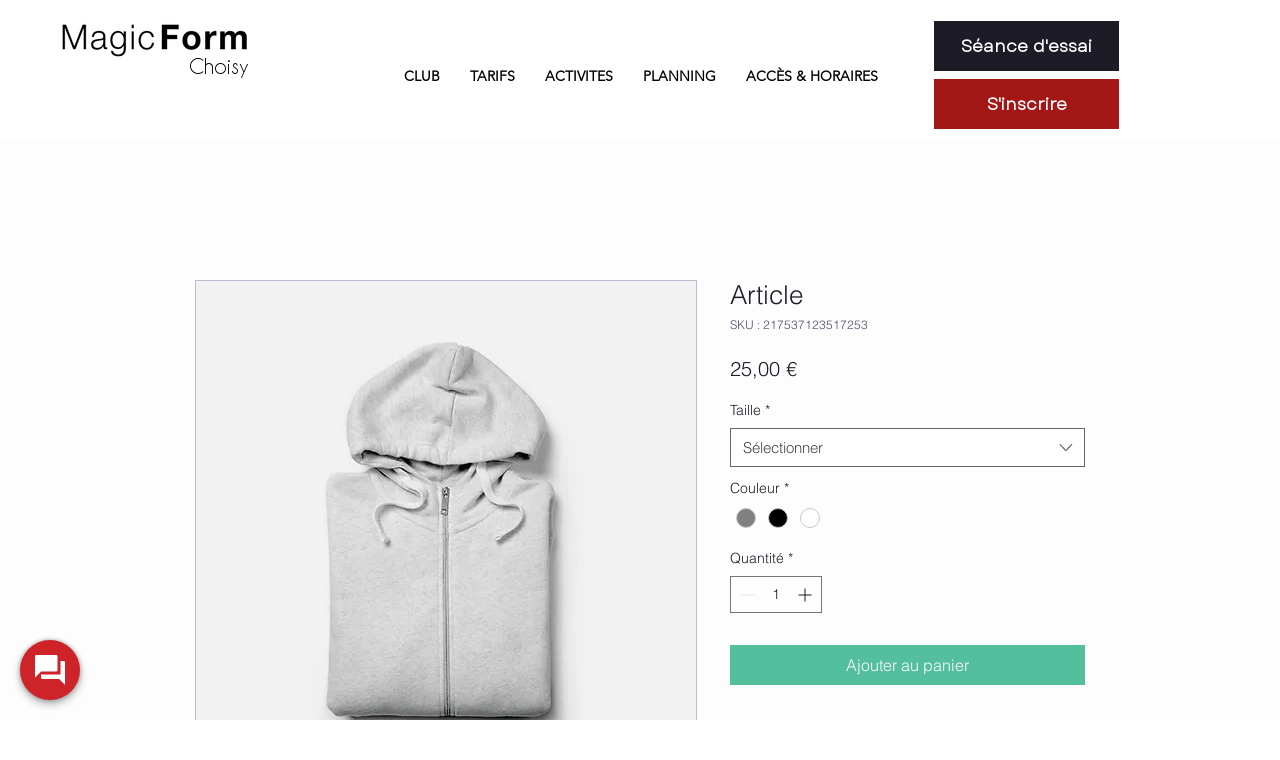

--- FILE ---
content_type: text/css
request_url: https://datas.masalledesport.com/prod/widget/current/main.css
body_size: 5472
content:
/* ========= 		COLORS	========= */
/* ========= 		WIDTHS	========= */
/* ========== 	MIXINS 	========== */
select.input-invalid {
  color: #FF0000 !important;
  border-color: #FF0000 !important; }

.msds-widget-container {
  position: fixed;
  bottom: 0;
  right: 0;
  font-family: 'Poppins', sans-serif;
  color: #6D6D6D;
  z-index: 9999999; }
  .msds-widget-container h1::after {
    display: none; }
  .msds-widget-container * {
    font-size: 16px;
    display: flex;
    flex-direction: column;
    margin: 0;
    padding: 0;
    box-sizing: border-box; }
  .msds-widget-container button, .msds-widget-container .button {
    flex-direction: row;
    background: none;
    border: none;
    padding: 0;
    margin: 0;
    outline: none;
    cursor: pointer;
    border-radius: 99px;
    transition: all .3s ease;
    align-items: center;
    justify-content: center;
    font-family: 'Poppins', sans-serif;
    font-weight: 700;
    height: auto;
    color: #6D6D6D;
    text-transform: uppercase;
    -webkit-appearance: none;
    -moz-appearance: none;
    appearance: none;
    -webkit-touch-callout: none;
    -webkit-user-select: none;
    -khtml-user-select: none;
    -moz-user-select: none;
    -ms-user-select: none;
    user-select: none;
    -webkit-tap-highlight-color: rgba(255, 255, 255, 0); }
  .msds-widget-container .button-submit {
    flex-direction: row;
    background: none;
    border: none;
    padding: 0;
    margin: 0;
    outline: none;
    cursor: pointer;
    border-radius: 99px;
    transition: all .3s ease;
    align-items: center;
    justify-content: center;
    font-family: 'Poppins', sans-serif;
    font-weight: 700;
    height: auto;
    color: #6D6D6D;
    text-transform: uppercase;
    -webkit-appearance: none;
    -moz-appearance: none;
    appearance: none;
    -webkit-touch-callout: none;
    -webkit-user-select: none;
    -khtml-user-select: none;
    -moz-user-select: none;
    -ms-user-select: none;
    user-select: none;
    -webkit-tap-highlight-color: rgba(255, 255, 255, 0);
    border: 1px solid #FF005D;
    background-color: #FF005D;
    color: #FFFFFF; }
    .msds-widget-container .button-submit:hover {
      border-color: #cc004a;
      background-color: #cc004a; }
  .msds-widget-container form fieldset {
    border: none; }
  .msds-widget-container label {
    height: auto;
    width: auto;
    border: none;
    color: #6D6D6D;
    font-weight: 400;
    background-color: transparent; }
    .msds-widget-container label span {
      color: #6D6D6D; }
    .msds-widget-container label.input-invalid {
      color: #FF0000 !important; }
      .msds-widget-container label.input-invalid > input, .msds-widget-container label.input-invalid textarea {
        border-color: #FF0000 !important; }
        .msds-widget-container label.input-invalid > input:focus, .msds-widget-container label.input-invalid textarea:focus {
          border-color: #E0E0E0 !important; }
      .msds-widget-container label.input-invalid > span {
        color: #FF0000; }
  .msds-widget-container .sr-only {
    display: none; }
  .msds-widget-container fieldset {
    position: static; }
  .msds-widget-container header {
    min-height: auto;
    background-image: none; }
  .msds-widget-container ul > li {
    position: static; }
    .msds-widget-container ul > li::before {
      content: ""; }

.cgvLink {
  text-decoration: underline !important; }

.msdsWidget-msds {
  position: fixed;
  bottom: 0;
  right: 0;
  width: 100%; }
  .msdsWidget-msds > button {
    position: absolute;
    bottom: 20px;
    right: 10px;
    border-radius: 60px;
    width: 60px;
    height: 60px;
    box-shadow: 0 0 4px rgba(0, 0, 0, 0.3), 0 4px 8px rgba(0, 0, 0, 0.3);
    transform: rotate(0);
    background-color: #FF005D; }
    .msdsWidget-msds > button.wiggle {
      animation: wiggle 0.82s cubic-bezier(0.36, 0.07, 0.19, 0.97) both;
      transform: translate3d(0, 0, 0); }
    .msdsWidget-msds > button.active {
      transform: rotate(360deg);
      transition: transform 0.15s cubic-bezier(0.4, 0, 1, 1), background-image 0.15s;
      background-image: url(https://datas.masalledesport.com/prod/widget/0.6.80/img/icon/close--white.svg);
      background-size: 50%;
      background-position: center;
      background-repeat: no-repeat;
      box-shadow: none; }
      .msdsWidget-msds > button.active img {
        opacity: 0; }
    @media screen and (min-width: 760px) {
      .msdsWidget-msds > button {
        right: 20px; }
        .msdsWidget-msds > button:hover {
          box-shadow: 0 0 4px rgba(0, 0, 0, 0.15); } }
    .msdsWidget-msds > button img {
      width: 60%;
      height: 60%;
      object-fit: cover;
      transition: opacity .3s;
      opacity: 1;
      transform: rotate(0); }
    @media screen and (min-width: 760px) {
      .msdsWidget-msds > button {
        right: 20px; }
        .msdsWidget-msds > button:hover {
          box-shadow: 0 0 4px rgba(0, 0, 0, 0.15); } }
  .msdsWidget-msds > ul.msdsWidget-menu {
    position: absolute;
    visibility: hidden;
    right: 0;
    bottom: 0;
    width: auto;
    opacity: 0;
    transition: all .3s ease;
    list-style: none; }
    .msdsWidget-msds > ul.msdsWidget-menu.active {
      visibility: visible;
      bottom: 80px;
      opacity: 1; }
      .msdsWidget-msds > ul.msdsWidget-menu.active > li {
        margin-bottom: 10px;
        transition: all .3s ease;
        line-height: normal; }
        .msdsWidget-msds > ul.msdsWidget-menu.active > li > span {
          opacity: 1;
          transform: translateX(0);
          font-weight: 400; }
    .msdsWidget-msds > ul.msdsWidget-menu > li {
      flex-direction: row-reverse;
      width: 100%;
      align-items: center;
      position: relative;
      bottom: 0; }
      .msdsWidget-msds > ul.msdsWidget-menu > li span {
        flex-direction: row;
        margin-right: 10px;
        background-color: #FFFFFF;
        border: 1px solid #E0E0E0;
        padding: 5px 10px;
        border-radius: 3px;
        box-shadow: 0 1px 4px rgba(0, 0, 0, 0.3);
        transition: opacity .3s ease .3s; }
      .msdsWidget-msds > ul.msdsWidget-menu > li button {
        width: 40px;
        height: 40px;
        border-radius: 40px;
        margin-right: 20px;
        background-color: #FFFFFF;
        border: 1px solid #E0E0E0;
        box-shadow: 0 0 4px rgba(0, 0, 0, 0.2), 0 4px 8px rgba(0, 0, 0, 0.3);
        z-index: 1; }
        .msdsWidget-msds > ul.msdsWidget-menu > li button img {
          width: 75%;
          height: 75%;
          object-fit: cover; }
        @media screen and (min-width: 760px) {
          .msdsWidget-msds > ul.msdsWidget-menu > li button {
            margin-right: 30px; } }
      @media screen and (min-width: 760px) {
        .msdsWidget-msds > ul.msdsWidget-menu > li > span {
          color: #FFFFFF;
          background-color: rgba(0, 0, 0, 0.8);
          border: none;
          opacity: 0;
          transition: opacity .3s ease .3s, transform .3s .3s;
          transform: translateX(50%); }
        .msdsWidget-msds > ul.msdsWidget-menu > li:hover {
          cursor: pointer; }
          .msdsWidget-msds > ul.msdsWidget-menu > li:hover > button {
            box-shadow: 0 0 4px rgba(0, 0, 0, 0.3);
            background-color: #F5F5F5; }
          .msdsWidget-msds > ul.msdsWidget-menu > li:hover > span {
            box-shadow: none; } }

@keyframes wiggle {
  10%, 90% {
    transform: translate3d(-1px, 0, 0); }
  20%, 80% {
    transform: translate3d(2px, 0, 0); }
  30%, 50%, 70% {
    transform: translate3d(-4px, 0, 0); }
  40%, 60% {
    transform: translate3d(4px, 0, 0); } }

.msdsWidget-review {
  position: fixed;
  top: 0;
  left: 0;
  width: 100%;
  height: 100%;
  align-items: center;
  background: rgba(0, 0, 0, 0.8);
  padding-top: 0;
  -webkit-backdrop-filter: saturate(180%) blur(10px);
  backdrop-filter: saturate(180%) blur(10px); }
  @media screen and (min-width: 480px) {
    .msdsWidget-review {
      padding-top: 20px; } }
  @media screen and (min-width: 760px) {
    .msdsWidget-review {
      padding-top: 40px; } }
  .msdsWidget-review > section {
    width: 100%;
    height: 100%;
    max-width: 760px;
    flex-direction: column;
    border-radius: 6px; }
    @media screen and (min-width: 480px) {
      .msdsWidget-review > section {
        height: auto; } }
    .msdsWidget-review > section > header {
      flex-direction: row;
      align-items: center;
      background-color: #7e2e84;
      color: #FFFFFF;
      flex-shrink: 0;
      position: initial; }
      @media screen and (min-width: 760px) {
        .msdsWidget-review > section > header {
          border-radius: 4px 4px 0 0; } }
      .msdsWidget-review > section > header h1 {
        font-family: 'Barlow Condensed', sans-serif;
        font-weight: 600;
        display: flex;
        flex-direction: row;
        flex-grow: 1;
        align-items: center;
        padding: 10px 0 10px 15px;
        justify-content: flex-start;
        font-size: 1.5em !important;
        position: initial;
        background-color: transparent;
        border: none; }
        @media screen and (min-width: 480px) {
          .msdsWidget-review > section > header h1 {
            font-size: 1.4em !important; } }
        @media screen and (min-width: 760px) {
          .msdsWidget-review > section > header h1 {
            font-size: 1.6em !important;
            line-height: 1.2em; } }
        .msdsWidget-review > section > header h1 .button-switch {
          margin-left: 5px;
          width: auto; }
          .msdsWidget-review > section > header h1 .button-switch img {
            width: 16px; }
      .msdsWidget-review > section > header .btn-close {
        padding: 16px 16px 16px 10px;
        width: auto; }
        .msdsWidget-review > section > header .btn-close img {
          width: 24px;
          height: 24px; }
    .msdsWidget-review > section > div, .msdsWidget-review > section > form, .msdsWidget-review > section > ul {
      width: 100%;
      flex-grow: 1;
      overflow-y: scroll;
      margin: 0; }
      @media screen and (min-width: 760px) {
        .msdsWidget-review > section > div, .msdsWidget-review > section > form, .msdsWidget-review > section > ul {
          border-radius: 0 0 4px 4px; } }
  .msdsWidget-review > section > form {
    background-color: inherit;
    padding: 32px 24px; }
    @media screen and (min-width: 760px) {
      .msdsWidget-review > section > form {
        flex-direction: row; } }
    .msdsWidget-review > section > form fieldset {
      padding-bottom: 15px;
      margin: 0; }
      @media screen and (min-width: 760px) {
        .msdsWidget-review > section > form fieldset {
          padding: 0 24px 0 0;
          width: 50%; } }
      .msdsWidget-review > section > form fieldset + fieldset {
        padding-top: 15px; }
        @media screen and (min-width: 760px) {
          .msdsWidget-review > section > form fieldset + fieldset {
            padding: 0 0 0 24px;
            border-left: 1px solid #E0E0E0;
            justify-content: space-between; } }
      .msdsWidget-review > section > form fieldset input, .msdsWidget-review > section > form fieldset button, .msdsWidget-review > section > form fieldset textarea {
        width: 100%; }
      .msdsWidget-review > section > form fieldset input[type="text"], .msdsWidget-review > section > form fieldset input[type="email"], .msdsWidget-review > section > form fieldset textarea {
        background-color: white;
        color: black;
        font-family: 'Poppins', sans-serif;
        flex-direction: row;
        border: none;
        border-bottom: 1px solid #E0E0E0;
        margin: 0;
        cursor: pointer;
        border-radius: 0;
        transition: all .3s ease;
        align-items: center;
        justify-content: center;
        padding: 10px 5px;
        outline: none;
        height: auto;
        width: auto;
        line-height: 1.2em;
        font-style: normal;
        font-size: 1em;
        font-weight: 400;
        text-align: left;
        -webkit-appearance: none;
        -moz-appearance: none;
        appearance: none;
        margin-bottom: 0; }
        .msdsWidget-review > section > form fieldset input[type="text"]:focus, .msdsWidget-review > section > form fieldset input[type="email"]:focus, .msdsWidget-review > section > form fieldset textarea:focus {
          background-color: #fafafa; }
        .msdsWidget-review > section > form fieldset input[type="text"]::placeholder, .msdsWidget-review > section > form fieldset input[type="email"]::placeholder, .msdsWidget-review > section > form fieldset textarea::placeholder {
          color: #ABABAB;
          font-family: Poppins, sans-serif;
          text-transform: none; }
      .msdsWidget-review > section > form fieldset button[type="submit"] {
        padding: 10px;
        margin-top: 20px; }
      .msdsWidget-review > section > form fieldset textarea {
        resize: none;
        height: 150px; }
      .msdsWidget-review > section > form fieldset label {
        margin-bottom: 10px; }
        .msdsWidget-review > section > form fieldset label:last-of-type {
          margin-bottom: 0; }
      .msdsWidget-review > section > form fieldset strong {
        flex-direction: row;
        align-items: center;
        min-height: 25px;
        text-transform: uppercase;
        color: #7e2e84;
        margin-bottom: 16px;
        justify-content: space-between;
        font-size: 1.125em; }
    .msdsWidget-review > section > form .msdsRating {
      flex-direction: row-reverse;
      align-items: center; }
      .msdsWidget-review > section > form .msdsRating input {
        display: none; }
      .msdsWidget-review > section > form .msdsRating > label {
        cursor: pointer;
        padding: 0;
        margin: 0; }
        .msdsWidget-review > section > form .msdsRating > label:before {
          content: url(https://datas.masalledesport.com/prod/widget/0.6.80/img/icon/star-empty.svg);
          opacity: .7;
          width: 22px; }
      .msdsWidget-review > section > form .msdsRating.input-invalid > label:before {
        content: url(https://datas.masalledesport.com/prod/widget/0.6.80/img/icon/star-empty--red.svg);
        opacity: 1; }
      .msdsWidget-review > section > form .msdsRating select.input-invalid > label:before {
        content: url(https://datas.masalledesport.com/prod/widget/0.6.80/img/icon/star-empty--red.svg);
        opacity: 1; }
    .msdsWidget-review > section > form .msdsRating > input:checked ~ label:before,
    .msdsWidget-review > section > form .msdsRating:not(:checked) > label:hover:before,
    .msdsWidget-review > section > form .msdsRating:not(:checked) > label:hover ~ label:before {
      content: url(https://datas.masalledesport.com/prod/widget/0.6.80/img/icon/star-full.svg); }
    .msdsWidget-review > section > form .msdsRating > input:checked + label:hover:before,
    .msdsWidget-review > section > form .msdsRating > input:checked ~ label:hover:before,
    .msdsWidget-review > section > form .msdsRating > label:hover ~ input:checked ~ label:before,
    .msdsWidget-review > section > form .msdsRating > input:checked ~ label:hover ~ label:before {
      content: url(https://datas.masalledesport.com/prod/widget/0.6.80/img/icon/star-full.svg);
      opacity: 1; }

.msdsModal-success, .msdsModal-error, .msdsModal-pending {
  padding: 24px;
  align-items: center; }
  .msdsModal-success img, .msdsModal-error img, .msdsModal-pending img {
    height: 120px;
    width: auto;
    margin: 40px 0 20px; }
    @media screen and (min-width: 760px) {
      .msdsModal-success img, .msdsModal-error img, .msdsModal-pending img {
        height: 160px; } }
  .msdsModal-success h2, .msdsModal-error h2, .msdsModal-pending h2 {
    font-size: 1.4em;
    margin-bottom: 20px; }
  .msdsModal-success p, .msdsModal-error p, .msdsModal-pending p {
    text-align: center;
    margin-bottom: 40px; }
  .msdsModal-success .button-close-modal, .msdsModal-success .button-back-modal, .msdsModal-error .button-close-modal, .msdsModal-error .button-back-modal, .msdsModal-pending .button-close-modal, .msdsModal-pending .button-back-modal {
    flex-direction: row;
    background: none;
    border: none;
    padding: 0;
    margin: 0;
    outline: none;
    cursor: pointer;
    border-radius: 99px;
    transition: all .3s ease;
    align-items: center;
    justify-content: center;
    font-family: 'Poppins', sans-serif;
    font-weight: 700;
    height: auto;
    color: #6D6D6D;
    text-transform: uppercase;
    -webkit-appearance: none;
    -moz-appearance: none;
    appearance: none;
    -webkit-touch-callout: none;
    -webkit-user-select: none;
    -khtml-user-select: none;
    -moz-user-select: none;
    -ms-user-select: none;
    user-select: none;
    -webkit-tap-highlight-color: rgba(255, 255, 255, 0);
    border: 1px solid #FF005D;
    background-color: #FF005D;
    color: #FFFFFF;
    padding: 10px;
    width: 100%;
    max-width: 200px; }
    .msdsModal-success .button-close-modal:hover, .msdsModal-success .button-back-modal:hover, .msdsModal-error .button-close-modal:hover, .msdsModal-error .button-back-modal:hover, .msdsModal-pending .button-close-modal:hover, .msdsModal-pending .button-back-modal:hover {
      border-color: #cc004a;
      background-color: #cc004a; }

.invite-friend {
  width: 100%; }
  .invite-friend h3 {
    font-size: 1.2rem;
    margin-bottom: 10px;
    text-align: center; }
  .invite-friend a {
    flex-direction: row;
    text-decoration: none;
    margin-bottom: .5rem;
    justify-content: center;
    color: #6D6D6D; }
    @media screen and (min-width: 760px) {
      .invite-friend a {
        display: none; }
        .invite-friend a:first-child {
          display: flex; } }
    .invite-friend a img {
      height: 1.4rem;
      margin: 0 .5rem 0 0; }

.msdsWidget-trial {
  position: fixed;
  top: 0;
  left: 0;
  width: 100%;
  height: 100%;
  align-items: center;
  background: rgba(0, 0, 0, 0.8);
  padding-top: 0;
  -webkit-backdrop-filter: saturate(180%) blur(10px);
  backdrop-filter: saturate(180%) blur(10px); }
  @media screen and (min-width: 480px) {
    .msdsWidget-trial {
      padding-top: 20px; } }
  @media screen and (min-width: 760px) {
    .msdsWidget-trial {
      padding-top: 40px; } }
  .msdsWidget-trial > section {
    width: 100%;
    height: 100%;
    max-width: 760px;
    flex-direction: column;
    border-radius: 6px; }
    @media screen and (min-width: 480px) {
      .msdsWidget-trial > section {
        height: auto; } }
    .msdsWidget-trial > section > header {
      flex-direction: row;
      align-items: center;
      background-color: #7e2e84;
      color: #FFFFFF;
      flex-shrink: 0;
      position: initial; }
      @media screen and (min-width: 760px) {
        .msdsWidget-trial > section > header {
          border-radius: 4px 4px 0 0; } }
      .msdsWidget-trial > section > header h1 {
        font-family: 'Barlow Condensed', sans-serif;
        font-weight: 600;
        display: flex;
        flex-direction: row;
        flex-grow: 1;
        align-items: center;
        padding: 10px 0 10px 15px;
        justify-content: flex-start;
        font-size: 1.5em !important;
        position: initial;
        background-color: transparent;
        border: none; }
        @media screen and (min-width: 480px) {
          .msdsWidget-trial > section > header h1 {
            font-size: 1.4em !important; } }
        @media screen and (min-width: 760px) {
          .msdsWidget-trial > section > header h1 {
            font-size: 1.6em !important;
            line-height: 1.2em; } }
        .msdsWidget-trial > section > header h1 .button-switch {
          margin-left: 5px;
          width: auto; }
          .msdsWidget-trial > section > header h1 .button-switch img {
            width: 16px; }
      .msdsWidget-trial > section > header .btn-close {
        padding: 16px 16px 16px 10px;
        width: auto; }
        .msdsWidget-trial > section > header .btn-close img {
          width: 24px;
          height: 24px; }
    .msdsWidget-trial > section > div, .msdsWidget-trial > section > form, .msdsWidget-trial > section > ul {
      width: 100%;
      flex-grow: 1;
      overflow-y: scroll;
      margin: 0; }
      @media screen and (min-width: 760px) {
        .msdsWidget-trial > section > div, .msdsWidget-trial > section > form, .msdsWidget-trial > section > ul {
          border-radius: 0 0 4px 4px; } }
  @media screen and (min-width: 920px) {
    .msdsWidget-trial > section {
      max-height: 90vh; } }
  .msdsWidget-trial > section > form {
    background-color: inherit;
    padding: 32px 24px; }
    @media screen and (min-width: 760px) {
      .msdsWidget-trial > section > form {
        flex-direction: row; } }
    .msdsWidget-trial > section > form fieldset {
      padding-bottom: 15px;
      margin: 0; }
      @media screen and (min-width: 760px) {
        .msdsWidget-trial > section > form fieldset {
          padding: 0 15px 0 0;
          width: 50%; } }
      .msdsWidget-trial > section > form fieldset + fieldset {
        display: none;
        padding: 0 0 0 15px;
        border-top: none;
        border-left: 1px solid #E0E0E0;
        justify-content: space-between; }
        .msdsWidget-trial > section > form fieldset + fieldset > div:last-of-type {
          margin-top: 40px; }
        @media screen and (min-width: 760px) {
          .msdsWidget-trial > section > form fieldset + fieldset {
            display: flex; } }
        .msdsWidget-trial > section > form fieldset + fieldset > div {
          margin-bottom: 20px;
          line-height: 1.2em; }
          .msdsWidget-trial > section > form fieldset + fieldset > div:last-of-type {
            margin-bottom: 0; }
      .msdsWidget-trial > section > form fieldset > div.gender {
        flex-direction: row;
        margin-bottom: 5px; }
        @media screen and (min-width: 760px) {
          .msdsWidget-trial > section > form fieldset > div.gender {
            margin-top: 11px; } }
        .msdsWidget-trial > section > form fieldset > div.gender > label {
          flex-direction: row;
          align-items: baseline;
          margin-right: 20px;
          margin-bottom: 10px; }
          .msdsWidget-trial > section > form fieldset > div.gender > label:last-of-type {
            margin-right: 0; }
          .msdsWidget-trial > section > form fieldset > div.gender > label input[type="radio"] {
            height: auto;
            width: auto;
            margin-right: 5px; }
      .msdsWidget-trial > section > form fieldset input, .msdsWidget-trial > section > form fieldset button {
        width: 100%; }
      .msdsWidget-trial > section > form fieldset input[type="text"], .msdsWidget-trial > section > form fieldset input[type="email"], .msdsWidget-trial > section > form fieldset input[type="tel"] {
        background-color: white;
        color: black;
        font-family: 'Poppins', sans-serif;
        flex-direction: row;
        border: none;
        border-bottom: 1px solid #E0E0E0;
        margin: 0;
        cursor: pointer;
        border-radius: 0;
        transition: all .3s ease;
        align-items: center;
        justify-content: center;
        padding: 10px 5px;
        outline: none;
        height: auto;
        width: auto;
        line-height: 1.2em;
        font-style: normal;
        font-size: 1em;
        font-weight: 400;
        text-align: left;
        -webkit-appearance: none;
        -moz-appearance: none;
        appearance: none;
        margin-bottom: 0; }
        .msdsWidget-trial > section > form fieldset input[type="text"]:focus, .msdsWidget-trial > section > form fieldset input[type="email"]:focus, .msdsWidget-trial > section > form fieldset input[type="tel"]:focus {
          background-color: #fafafa; }
        .msdsWidget-trial > section > form fieldset input[type="text"]::placeholder, .msdsWidget-trial > section > form fieldset input[type="email"]::placeholder, .msdsWidget-trial > section > form fieldset input[type="tel"]::placeholder {
          color: #ABABAB;
          font-family: Poppins, sans-serif;
          text-transform: none; }
      .msdsWidget-trial > section > form fieldset select {
        background-color: white;
        color: black;
        font-family: 'Poppins', sans-serif;
        flex-direction: row;
        border: none;
        border-bottom: 1px solid #E0E0E0;
        margin: 0;
        cursor: pointer;
        border-radius: 0;
        transition: all .3s ease;
        align-items: center;
        justify-content: center;
        padding: 10px 5px;
        outline: none;
        height: auto;
        width: auto;
        line-height: 1.2em;
        font-style: normal;
        font-size: 1em;
        font-weight: 400;
        text-align: left;
        -webkit-appearance: none;
        -moz-appearance: none;
        appearance: none;
        padding: 10px 5px;
        width: 100%;
        background-image: url("https://datas.masalledesport.com/prod/widget/0.6.28/img/icon/chevron-down.svg");
        background-repeat: no-repeat;
        background-size: 10px;
        background-position: calc(100% - 5px) 50%; }
        .msdsWidget-trial > section > form fieldset select:focus {
          background-color: #fafafa; }
        .msdsWidget-trial > section > form fieldset select::placeholder {
          color: #ABABAB;
          font-family: Poppins, sans-serif;
          text-transform: none; }
      .msdsWidget-trial > section > form fieldset button[type="submit"] {
        padding: 10px;
        margin-top: 20px; }
        @media screen and (min-width: 760px) {
          .msdsWidget-trial > section > form fieldset button[type="submit"] {
            margin-top: 30px; } }
      .msdsWidget-trial > section > form fieldset label {
        margin-bottom: 16px; }
        .msdsWidget-trial > section > form fieldset label:last-of-type {
          margin-bottom: 0; }
        .msdsWidget-trial > section > form fieldset label.optin {
          flex-direction: row;
          align-items: baseline; }
          .msdsWidget-trial > section > form fieldset label.optin input {
            width: auto;
            margin-right: 5px; }
          .msdsWidget-trial > section > form fieldset label.optin span {
            flex-grow: 1;
            font-size: 14px; }
      .msdsWidget-trial > section > form fieldset > div {
        margin-bottom: 15px; }
        .msdsWidget-trial > section > form fieldset > div > span {
          margin-bottom: 5px; }
      .msdsWidget-trial > section > form fieldset span {
        margin-bottom: 5px; }
      .msdsWidget-trial > section > form fieldset strong {
        flex-direction: row;
        align-items: center;
        text-transform: uppercase;
        color: #7e2e84;
        height: 25px;
        margin-bottom: 16px;
        font-size: 1.125em; }

ol.remote-days {
  background-color: #fff;
  flex-direction: row;
  padding: 1rem;
  justify-content: space-between;
  flex-shrink: 0; }
  ol.remote-days > li {
    padding: .5rem 2rem;
    background-color: #efefef;
    border-radius: .5rem;
    width: calc(33.33% - .67rem);
    text-align: center; }
    @media screen and (min-width: 480px) {
      ol.remote-days > li {
        padding: 1rem 2rem; } }
    ol.remote-days > li:hover:not(.active) {
      background-color: transparent;
      cursor: pointer; }
    ol.remote-days > li.active {
      background-color: #999;
      color: #fff; }

ul.remote-select-list {
  padding: 0 1rem;
  overflow-y: auto; }
  @media screen and (min-width: 480px) {
    ul.remote-select-list {
      max-height: 32rem; } }
  ul.remote-select-list > li {
    flex-shrink: 0; }

ul.place-hours > li {
  flex-direction: row;
  align-items: center;
  padding-bottom: 4px;
  line-height: 1.2em; }
  ul.place-hours > li.today {
    font-weight: 600; }
  ul.place-hours > li header {
    width: auto;
    height: auto;
    background-color: transparent;
    color: #6D6D6D;
    font-family: 'Helvetica Neue', Arial, sans-serif;
    position: static;
    margin-right: 32px; }
  ul.place-hours > li .hours-content {
    margin-left: auto; }
    ul.place-hours > li .hours-content div {
      flex-direction: row; }

.msdsModal-appointment {
  padding: 24px; }
  .msdsModal-appointment > p {
    padding: 24px 0;
    margin-bottom: 15px;
    white-space: pre-wrap; }
    .msdsModal-appointment > p.error {
      color: red; }
  .msdsModal-appointment > button {
    padding: 10px; }
  .msdsModal-appointment .msdsWidget-planning ol.appointment-date {
    background-color: #f2f2f2;
    border-radius: 5px;
    flex-direction: row;
    margin-bottom: 20px; }
    .msdsModal-appointment .msdsWidget-planning ol.appointment-date > li {
      text-transform: capitalize;
      border-radius: 5px;
      padding: 10px;
      font-weight: 600;
      flex-grow: 1;
      flex-basis: 100%;
      text-align: center;
      cursor: pointer; }
      .msdsModal-appointment .msdsWidget-planning ol.appointment-date > li span:first-of-type {
        display: flex; }
        @media screen and (min-width: 760px) {
          .msdsModal-appointment .msdsWidget-planning ol.appointment-date > li span:first-of-type {
            display: none; } }
      .msdsModal-appointment .msdsWidget-planning ol.appointment-date > li span:last-of-type {
        display: none; }
        @media screen and (min-width: 760px) {
          .msdsModal-appointment .msdsWidget-planning ol.appointment-date > li span:last-of-type {
            display: flex; } }
  .msdsModal-appointment .msdsWidget-planning ol.appointment-time {
    border-radius: 5px;
    margin-bottom: 20px; }
    .msdsModal-appointment .msdsWidget-planning ol.appointment-time > li {
      text-transform: capitalize;
      border-radius: 5px;
      padding: 10px;
      font-weight: 600;
      flex-grow: 1;
      flex-basis: 100%;
      text-align: center;
      cursor: pointer;
      background-color: #f2f2f2;
      margin-bottom: 10px; }
      .msdsModal-appointment .msdsWidget-planning ol.appointment-time > li span:first-of-type {
        display: flex; }
        @media screen and (min-width: 760px) {
          .msdsModal-appointment .msdsWidget-planning ol.appointment-time > li span:first-of-type {
            display: none; } }
      .msdsModal-appointment .msdsWidget-planning ol.appointment-time > li span:last-of-type {
        display: none; }
        @media screen and (min-width: 760px) {
          .msdsModal-appointment .msdsWidget-planning ol.appointment-time > li span:last-of-type {
            display: flex; } }

.msdsWidget-placeSelector {
  position: fixed;
  top: 0;
  left: 0;
  width: 100%;
  height: 100%;
  align-items: center;
  background: rgba(0, 0, 0, 0.8);
  padding-top: 0;
  -webkit-backdrop-filter: saturate(180%) blur(10px);
  backdrop-filter: saturate(180%) blur(10px); }
  @media screen and (min-width: 480px) {
    .msdsWidget-placeSelector {
      padding-top: 20px; } }
  @media screen and (min-width: 760px) {
    .msdsWidget-placeSelector {
      padding-top: 40px; } }
  .msdsWidget-placeSelector > section {
    width: 100%;
    height: 100%;
    max-width: 760px;
    flex-direction: column;
    border-radius: 6px; }
    @media screen and (min-width: 480px) {
      .msdsWidget-placeSelector > section {
        height: auto; } }
    .msdsWidget-placeSelector > section > header {
      flex-direction: row;
      align-items: center;
      background-color: #7e2e84;
      color: #FFFFFF;
      flex-shrink: 0;
      position: initial; }
      @media screen and (min-width: 760px) {
        .msdsWidget-placeSelector > section > header {
          border-radius: 4px 4px 0 0; } }
      .msdsWidget-placeSelector > section > header h1 {
        font-family: 'Barlow Condensed', sans-serif;
        font-weight: 600;
        display: flex;
        flex-direction: row;
        flex-grow: 1;
        align-items: center;
        padding: 10px 0 10px 15px;
        justify-content: flex-start;
        font-size: 1.5em !important;
        position: initial;
        background-color: transparent;
        border: none; }
        @media screen and (min-width: 480px) {
          .msdsWidget-placeSelector > section > header h1 {
            font-size: 1.4em !important; } }
        @media screen and (min-width: 760px) {
          .msdsWidget-placeSelector > section > header h1 {
            font-size: 1.6em !important;
            line-height: 1.2em; } }
        .msdsWidget-placeSelector > section > header h1 .button-switch {
          margin-left: 5px;
          width: auto; }
          .msdsWidget-placeSelector > section > header h1 .button-switch img {
            width: 16px; }
      .msdsWidget-placeSelector > section > header .btn-close {
        padding: 16px 16px 16px 10px;
        width: auto; }
        .msdsWidget-placeSelector > section > header .btn-close img {
          width: 24px;
          height: 24px; }
    .msdsWidget-placeSelector > section > div, .msdsWidget-placeSelector > section > form, .msdsWidget-placeSelector > section > ul {
      width: 100%;
      flex-grow: 1;
      overflow-y: scroll;
      margin: 0; }
      @media screen and (min-width: 760px) {
        .msdsWidget-placeSelector > section > div, .msdsWidget-placeSelector > section > form, .msdsWidget-placeSelector > section > ul {
          border-radius: 0 0 4px 4px; } }
  .msdsWidget-placeSelector > section > ul {
    background-color: inherit;
    overflow-y: auto;
    max-height: 40vh;
    padding: 24px; }
    .msdsWidget-placeSelector > section > ul > li {
      margin-bottom: 10px;
      flex-shrink: 0; }
      .msdsWidget-placeSelector > section > ul > li button {
        justify-content: flex-start;
        border: 1px solid #E0E0E0;
        padding: 10px 15px;
        border-radius: 3px;
        width: 100%; }

.msdsWidget-eventSelector {
  position: fixed;
  top: 0;
  left: 0;
  width: 100%;
  height: 100%;
  align-items: center;
  background: rgba(0, 0, 0, 0.8);
  padding-top: 0;
  -webkit-backdrop-filter: saturate(180%) blur(10px);
  backdrop-filter: saturate(180%) blur(10px); }
  @media screen and (min-width: 480px) {
    .msdsWidget-eventSelector {
      padding-top: 20px; } }
  @media screen and (min-width: 760px) {
    .msdsWidget-eventSelector {
      padding-top: 40px; } }
  .msdsWidget-eventSelector > section {
    width: 100%;
    height: 100%;
    max-width: 760px;
    flex-direction: column;
    border-radius: 6px; }
    @media screen and (min-width: 480px) {
      .msdsWidget-eventSelector > section {
        height: auto; } }
    .msdsWidget-eventSelector > section > header {
      flex-direction: row;
      align-items: center;
      background-color: #7e2e84;
      color: #FFFFFF;
      flex-shrink: 0;
      position: initial; }
      @media screen and (min-width: 760px) {
        .msdsWidget-eventSelector > section > header {
          border-radius: 4px 4px 0 0; } }
      .msdsWidget-eventSelector > section > header h1 {
        font-family: 'Barlow Condensed', sans-serif;
        font-weight: 600;
        display: flex;
        flex-direction: row;
        flex-grow: 1;
        align-items: center;
        padding: 10px 0 10px 15px;
        justify-content: flex-start;
        font-size: 1.5em !important;
        position: initial;
        background-color: transparent;
        border: none; }
        @media screen and (min-width: 480px) {
          .msdsWidget-eventSelector > section > header h1 {
            font-size: 1.4em !important; } }
        @media screen and (min-width: 760px) {
          .msdsWidget-eventSelector > section > header h1 {
            font-size: 1.6em !important;
            line-height: 1.2em; } }
        .msdsWidget-eventSelector > section > header h1 .button-switch {
          margin-left: 5px;
          width: auto; }
          .msdsWidget-eventSelector > section > header h1 .button-switch img {
            width: 16px; }
      .msdsWidget-eventSelector > section > header .btn-close {
        padding: 16px 16px 16px 10px;
        width: auto; }
        .msdsWidget-eventSelector > section > header .btn-close img {
          width: 24px;
          height: 24px; }
    .msdsWidget-eventSelector > section > div, .msdsWidget-eventSelector > section > form, .msdsWidget-eventSelector > section > ul {
      width: 100%;
      flex-grow: 1;
      overflow-y: scroll;
      margin: 0; }
      @media screen and (min-width: 760px) {
        .msdsWidget-eventSelector > section > div, .msdsWidget-eventSelector > section > form, .msdsWidget-eventSelector > section > ul {
          border-radius: 0 0 4px 4px; } }
  .msdsWidget-eventSelector > section > ul {
    padding: 24px; }
    .msdsWidget-eventSelector > section > ul > li {
      margin-bottom: 10px; }
      .msdsWidget-eventSelector > section > ul > li button {
        border: 1px solid #E0E0E0;
        padding: 10px 15px;
        border-radius: 3px;
        width: 100%; }
  .msdsWidget-eventSelector > section .msds-carousel {
    background-color: #adadad; }

.msdsWidget-eventForm {
  position: fixed;
  top: 0;
  left: 0;
  width: 100%;
  height: 100%;
  align-items: center;
  background: rgba(0, 0, 0, 0.8);
  padding-top: 0;
  -webkit-backdrop-filter: saturate(180%) blur(10px);
  backdrop-filter: saturate(180%) blur(10px); }
  @media screen and (min-width: 480px) {
    .msdsWidget-eventForm {
      padding-top: 20px; } }
  @media screen and (min-width: 760px) {
    .msdsWidget-eventForm {
      padding-top: 40px; } }
  .msdsWidget-eventForm > section {
    width: 100%;
    height: 100%;
    max-width: 760px;
    flex-direction: column;
    border-radius: 6px; }
    @media screen and (min-width: 480px) {
      .msdsWidget-eventForm > section {
        height: auto; } }
    .msdsWidget-eventForm > section > header {
      flex-direction: row;
      align-items: center;
      background-color: #7e2e84;
      color: #FFFFFF;
      flex-shrink: 0;
      position: initial; }
      @media screen and (min-width: 760px) {
        .msdsWidget-eventForm > section > header {
          border-radius: 4px 4px 0 0; } }
      .msdsWidget-eventForm > section > header h1 {
        font-family: 'Barlow Condensed', sans-serif;
        font-weight: 600;
        display: flex;
        flex-direction: row;
        flex-grow: 1;
        align-items: center;
        padding: 10px 0 10px 15px;
        justify-content: flex-start;
        font-size: 1.5em !important;
        position: initial;
        background-color: transparent;
        border: none; }
        @media screen and (min-width: 480px) {
          .msdsWidget-eventForm > section > header h1 {
            font-size: 1.4em !important; } }
        @media screen and (min-width: 760px) {
          .msdsWidget-eventForm > section > header h1 {
            font-size: 1.6em !important;
            line-height: 1.2em; } }
        .msdsWidget-eventForm > section > header h1 .button-switch {
          margin-left: 5px;
          width: auto; }
          .msdsWidget-eventForm > section > header h1 .button-switch img {
            width: 16px; }
      .msdsWidget-eventForm > section > header .btn-close {
        padding: 16px 16px 16px 10px;
        width: auto; }
        .msdsWidget-eventForm > section > header .btn-close img {
          width: 24px;
          height: 24px; }
    .msdsWidget-eventForm > section > div, .msdsWidget-eventForm > section > form, .msdsWidget-eventForm > section > ul {
      width: 100%;
      flex-grow: 1;
      overflow-y: scroll;
      margin: 0; }
      @media screen and (min-width: 760px) {
        .msdsWidget-eventForm > section > div, .msdsWidget-eventForm > section > form, .msdsWidget-eventForm > section > ul {
          border-radius: 0 0 4px 4px; } }
  .msdsWidget-eventForm > section > ul {
    padding: 24px; }
    .msdsWidget-eventForm > section > ul > li {
      margin-bottom: 10px; }
      .msdsWidget-eventForm > section > ul > li button {
        border: 1px solid #E0E0E0;
        padding: 10px 15px;
        border-radius: 3px;
        width: 100%; }

.msdsWidget-contact {
  position: fixed;
  top: 0;
  left: 0;
  width: 100%;
  height: 100%;
  align-items: center;
  background: rgba(0, 0, 0, 0.8);
  padding-top: 0;
  -webkit-backdrop-filter: saturate(180%) blur(10px);
  backdrop-filter: saturate(180%) blur(10px); }
  @media screen and (min-width: 480px) {
    .msdsWidget-contact {
      padding-top: 20px; } }
  @media screen and (min-width: 760px) {
    .msdsWidget-contact {
      padding-top: 40px; } }
  .msdsWidget-contact > section {
    width: 100%;
    height: 100%;
    max-width: 760px;
    flex-direction: column;
    border-radius: 6px; }
    @media screen and (min-width: 480px) {
      .msdsWidget-contact > section {
        height: auto; } }
    .msdsWidget-contact > section > header {
      flex-direction: row;
      align-items: center;
      background-color: #7e2e84;
      color: #FFFFFF;
      flex-shrink: 0;
      position: initial; }
      @media screen and (min-width: 760px) {
        .msdsWidget-contact > section > header {
          border-radius: 4px 4px 0 0; } }
      .msdsWidget-contact > section > header h1 {
        font-family: 'Barlow Condensed', sans-serif;
        font-weight: 600;
        display: flex;
        flex-direction: row;
        flex-grow: 1;
        align-items: center;
        padding: 10px 0 10px 15px;
        justify-content: flex-start;
        font-size: 1.5em !important;
        position: initial;
        background-color: transparent;
        border: none; }
        @media screen and (min-width: 480px) {
          .msdsWidget-contact > section > header h1 {
            font-size: 1.4em !important; } }
        @media screen and (min-width: 760px) {
          .msdsWidget-contact > section > header h1 {
            font-size: 1.6em !important;
            line-height: 1.2em; } }
        .msdsWidget-contact > section > header h1 .button-switch {
          margin-left: 5px;
          width: auto; }
          .msdsWidget-contact > section > header h1 .button-switch img {
            width: 16px; }
      .msdsWidget-contact > section > header .btn-close {
        padding: 16px 16px 16px 10px;
        width: auto; }
        .msdsWidget-contact > section > header .btn-close img {
          width: 24px;
          height: 24px; }
    .msdsWidget-contact > section > div, .msdsWidget-contact > section > form, .msdsWidget-contact > section > ul {
      width: 100%;
      flex-grow: 1;
      overflow-y: scroll;
      margin: 0; }
      @media screen and (min-width: 760px) {
        .msdsWidget-contact > section > div, .msdsWidget-contact > section > form, .msdsWidget-contact > section > ul {
          border-radius: 0 0 4px 4px; } }
  .msdsWidget-contact > section > form {
    background-color: inherit;
    padding: 32px 24px; }
    @media screen and (min-width: 760px) {
      .msdsWidget-contact > section > form {
        flex-direction: row; } }
    .msdsWidget-contact > section > form fieldset {
      padding-bottom: 15px;
      margin: 0; }
      @media screen and (min-width: 760px) {
        .msdsWidget-contact > section > form fieldset {
          padding: 0 24px 0 0;
          width: 50%; } }
      .msdsWidget-contact > section > form fieldset + fieldset {
        padding-top: 15px; }
        @media screen and (min-width: 760px) {
          .msdsWidget-contact > section > form fieldset + fieldset {
            padding: 0 0 0 24px;
            border-left: 1px solid #E0E0E0;
            justify-content: space-between; } }
      .msdsWidget-contact > section > form fieldset > div.gender {
        flex-direction: row;
        margin-bottom: 10px; }
        .msdsWidget-contact > section > form fieldset > div.gender > label {
          flex-direction: row;
          align-items: baseline;
          margin-right: 20px;
          margin-bottom: 10px; }
          .msdsWidget-contact > section > form fieldset > div.gender > label:last-of-type {
            margin-right: 0; }
          .msdsWidget-contact > section > form fieldset > div.gender > label input[type="radio"] {
            height: auto;
            width: auto;
            margin-right: 5px; }
      .msdsWidget-contact > section > form fieldset input, .msdsWidget-contact > section > form fieldset button {
        width: 100%; }
      .msdsWidget-contact > section > form fieldset input[type="text"], .msdsWidget-contact > section > form fieldset input[type="email"], .msdsWidget-contact > section > form fieldset input[type="tel"], .msdsWidget-contact > section > form fieldset textarea {
        background-color: white;
        color: black;
        font-family: 'Poppins', sans-serif;
        flex-direction: row;
        border: none;
        border-bottom: 1px solid #E0E0E0;
        margin: 0;
        cursor: pointer;
        border-radius: 0;
        transition: all .3s ease;
        align-items: center;
        justify-content: center;
        padding: 10px 5px;
        outline: none;
        height: auto;
        width: auto;
        line-height: 1.2em;
        font-style: normal;
        font-size: 1em;
        font-weight: 400;
        text-align: left;
        -webkit-appearance: none;
        -moz-appearance: none;
        appearance: none;
        margin-bottom: 0; }
        .msdsWidget-contact > section > form fieldset input[type="text"]:focus, .msdsWidget-contact > section > form fieldset input[type="email"]:focus, .msdsWidget-contact > section > form fieldset input[type="tel"]:focus, .msdsWidget-contact > section > form fieldset textarea:focus {
          background-color: #fafafa; }
        .msdsWidget-contact > section > form fieldset input[type="text"]::placeholder, .msdsWidget-contact > section > form fieldset input[type="email"]::placeholder, .msdsWidget-contact > section > form fieldset input[type="tel"]::placeholder, .msdsWidget-contact > section > form fieldset textarea::placeholder {
          color: #ABABAB;
          font-family: Poppins, sans-serif;
          text-transform: none; }
      .msdsWidget-contact > section > form fieldset button[type="submit"] {
        padding: 10px;
        margin-top: 20px; }
        @media screen and (min-width: 760px) {
          .msdsWidget-contact > section > form fieldset button[type="submit"] {
            margin-top: 30px; } }
      .msdsWidget-contact > section > form fieldset textarea {
        resize: none;
        height: 120px; }
        @media screen and (min-width: 760px) {
          .msdsWidget-contact > section > form fieldset textarea {
            height: 275px; } }
      .msdsWidget-contact > section > form fieldset label {
        margin-bottom: 16px; }
        .msdsWidget-contact > section > form fieldset label:last-of-type {
          margin-bottom: 0; }
      .msdsWidget-contact > section > form fieldset strong {
        display: none;
        flex-direction: row;
        text-transform: uppercase;
        color: #7e2e84;
        align-items: center;
        height: 25px;
        margin-bottom: 16px;
        font-size: 1.125em; }
        @media screen and (min-width: 760px) {
          .msdsWidget-contact > section > form fieldset strong {
            display: flex; } }

.msdsWidget-event {
  position: fixed;
  top: 0;
  left: 0;
  width: 100%;
  height: 100%;
  align-items: center;
  background: rgba(0, 0, 0, 0.8);
  padding-top: 0;
  -webkit-backdrop-filter: saturate(180%) blur(10px);
  backdrop-filter: saturate(180%) blur(10px); }
  @media screen and (min-width: 480px) {
    .msdsWidget-event {
      padding-top: 20px; } }
  @media screen and (min-width: 760px) {
    .msdsWidget-event {
      padding-top: 40px; } }
  .msdsWidget-event > section {
    width: 100%;
    height: 100%;
    max-width: 760px;
    flex-direction: column;
    border-radius: 6px; }
    @media screen and (min-width: 480px) {
      .msdsWidget-event > section {
        height: auto; } }
    .msdsWidget-event > section > header {
      flex-direction: row;
      align-items: center;
      background-color: #7e2e84;
      color: #FFFFFF;
      flex-shrink: 0;
      position: initial; }
      @media screen and (min-width: 760px) {
        .msdsWidget-event > section > header {
          border-radius: 4px 4px 0 0; } }
      .msdsWidget-event > section > header h1 {
        font-family: 'Barlow Condensed', sans-serif;
        font-weight: 600;
        display: flex;
        flex-direction: row;
        flex-grow: 1;
        align-items: center;
        padding: 10px 0 10px 15px;
        justify-content: flex-start;
        font-size: 1.5em !important;
        position: initial;
        background-color: transparent;
        border: none; }
        @media screen and (min-width: 480px) {
          .msdsWidget-event > section > header h1 {
            font-size: 1.4em !important; } }
        @media screen and (min-width: 760px) {
          .msdsWidget-event > section > header h1 {
            font-size: 1.6em !important;
            line-height: 1.2em; } }
        .msdsWidget-event > section > header h1 .button-switch {
          margin-left: 5px;
          width: auto; }
          .msdsWidget-event > section > header h1 .button-switch img {
            width: 16px; }
      .msdsWidget-event > section > header .btn-close {
        padding: 16px 16px 16px 10px;
        width: auto; }
        .msdsWidget-event > section > header .btn-close img {
          width: 24px;
          height: 24px; }
    .msdsWidget-event > section > div, .msdsWidget-event > section > form, .msdsWidget-event > section > ul {
      width: 100%;
      flex-grow: 1;
      overflow-y: scroll;
      margin: 0; }
      @media screen and (min-width: 760px) {
        .msdsWidget-event > section > div, .msdsWidget-event > section > form, .msdsWidget-event > section > ul {
          border-radius: 0 0 4px 4px; } }
  .msdsWidget-event > section > form {
    padding: 24px; }
    @media screen and (min-width: 760px) {
      .msdsWidget-event > section > form {
        flex-direction: row; } }
    .msdsWidget-event > section > form fieldset {
      padding-bottom: 15px;
      margin: 0; }
      @media screen and (min-width: 760px) {
        .msdsWidget-event > section > form fieldset {
          padding: 0 24px 0 0;
          width: 50%; } }
      .msdsWidget-event > section > form fieldset + fieldset {
        padding: 24px 0 0 0;
        border-top: 1px solid #E0E0E0;
        justify-content: space-between; }
        @media screen and (min-width: 760px) {
          .msdsWidget-event > section > form fieldset + fieldset {
            padding: 0 0 0 15px;
            border-top: none;
            border-left: 1px solid #E0E0E0; } }
        .msdsWidget-event > section > form fieldset + fieldset > div {
          margin-bottom: 20px;
          line-height: 1.2em; }
          .msdsWidget-event > section > form fieldset + fieldset > div:last-of-type {
            margin-bottom: 0; }
        .msdsWidget-event > section > form fieldset + fieldset .event-type-label {
          display: none;
          border: 1px solid #E0E0E0;
          background: #fafafa;
          border-radius: 40px;
          padding: 3px 10px;
          margin-left: -2px;
          margin-bottom: 10px;
          width: fit-content; }
          @media screen and (min-width: 760px) {
            .msdsWidget-event > section > form fieldset + fieldset .event-type-label {
              display: flex; } }
      .msdsWidget-event > section > form fieldset > div.gender {
        flex-direction: row; }
        @media screen and (min-width: 760px) {
          .msdsWidget-event > section > form fieldset > div.gender {
            margin-top: 15px; } }
        .msdsWidget-event > section > form fieldset > div.gender > label {
          flex-direction: row;
          align-items: baseline;
          margin-right: 20px; }
          .msdsWidget-event > section > form fieldset > div.gender > label:last-of-type {
            margin-right: 0; }
          .msdsWidget-event > section > form fieldset > div.gender > label input[type="radio"] {
            height: auto;
            width: auto;
            margin-right: 5px; }
      .msdsWidget-event > section > form fieldset input, .msdsWidget-event > section > form fieldset button {
        width: 100%; }
      .msdsWidget-event > section > form fieldset input[type="text"], .msdsWidget-event > section > form fieldset input[type="email"], .msdsWidget-event > section > form fieldset input[type="tel"] {
        background-color: white;
        color: black;
        font-family: 'Poppins', sans-serif;
        flex-direction: row;
        border: none;
        border-bottom: 1px solid #E0E0E0;
        margin: 0;
        cursor: pointer;
        border-radius: 0;
        transition: all .3s ease;
        align-items: center;
        justify-content: center;
        padding: 10px 5px;
        outline: none;
        height: auto;
        width: auto;
        line-height: 1.2em;
        font-style: normal;
        font-size: 1em;
        font-weight: 400;
        text-align: left;
        -webkit-appearance: none;
        -moz-appearance: none;
        appearance: none;
        margin-bottom: 0; }
        .msdsWidget-event > section > form fieldset input[type="text"]:focus, .msdsWidget-event > section > form fieldset input[type="email"]:focus, .msdsWidget-event > section > form fieldset input[type="tel"]:focus {
          background-color: #fafafa; }
        .msdsWidget-event > section > form fieldset input[type="text"]::placeholder, .msdsWidget-event > section > form fieldset input[type="email"]::placeholder, .msdsWidget-event > section > form fieldset input[type="tel"]::placeholder {
          color: #ABABAB;
          font-family: Poppins, sans-serif;
          text-transform: none; }
      .msdsWidget-event > section > form fieldset button[type="submit"] {
        padding: 10px;
        margin-top: 20px; }
        @media screen and (min-width: 760px) {
          .msdsWidget-event > section > form fieldset button[type="submit"] {
            margin-top: 30px; } }
      .msdsWidget-event > section > form fieldset label {
        margin-bottom: 10px; }
        .msdsWidget-event > section > form fieldset label:last-of-type {
          margin-bottom: 0; }
      .msdsWidget-event > section > form fieldset strong {
        display: none;
        flex-direction: row;
        align-items: center;
        height: 25px;
        margin-bottom: 5px;
        font-size: 1.125em; }
        @media screen and (min-width: 760px) {
          .msdsWidget-event > section > form fieldset strong {
            display: flex; } }

.msds-carousel {
  position: relative;
  background-color: #000;
  height: 100%;
  overflow: hidden; }
  .msds-carousel button[class^="img-"] {
    position: absolute;
    display: flex;
    height: 100%;
    width: 15%;
    top: 0;
    background-repeat: no-repeat;
    background-size: 3em;
    opacity: 1; }
    @media screen and (min-width: 760px) {
      .msds-carousel button[class^="img-"] {
        transition: transform 300ms ease-in-out, opacity 100ms linear; }
        .msds-carousel button[class^="img-"].img-prev {
          transform: translateX(-100%); }
        .msds-carousel button[class^="img-"].img-next {
          transition: transform 300ms ease-in-out, opacity 100ms linear;
          transform: translateX(100%); } }
    .msds-carousel button[class^="img-"].img-prev {
      left: 0;
      z-index: 10;
      background-image: url(https://datas.masalledesport.com/prod/widget/0.6.80/img/icon/prev--white.svg);
      background-position: center left; }
    .msds-carousel button[class^="img-"].img-next {
      right: 0;
      z-index: 10;
      background-image: url(https://datas.masalledesport.com/prod/widget/0.6.80/img/icon/next--white.svg);
      background-position: center right; }
  @media screen and (min-width: 760px) {
    .msds-carousel:hover button[class^="img-"] {
      opacity: .6; }
      .msds-carousel:hover button[class^="img-"]:hover {
        opacity: 1; }
      .msds-carousel:hover button[class^="img-"].img-prev {
        transform: translateX(0); }
      .msds-carousel:hover button[class^="img-"].img-next {
        transform: translateX(0); } }
  .msds-carousel > .carousel-list {
    overflow: hidden;
    position: relative; }
    @media screen and (min-width: 760px) {
      .msds-carousel > .carousel-list {
        height: 520px;
        border-radius: 0 0 4px 4px; } }
    .msds-carousel > .carousel-list .default-carousel-pic {
      display: none;
      transition: opacity .3s ease-in-out;
      position: relative;
      width: 100%;
      padding-bottom: 100%;
      object-fit: contain;
      background-image: url(https://datas.masalledesport.com/prod/widget/0.6.80/img/default-event.png);
      background-repeat: no-repeat;
      background-size: cover; }
      @media screen and (min-width: 760px) {
        .msds-carousel > .carousel-list .default-carousel-pic {
          padding-bottom: 70%; } }
      .msds-carousel > .carousel-list .default-carousel-pic.active {
        display: flex;
        opacity: 1; }
      .msds-carousel > .carousel-list .default-carousel-pic strong {
        top: 0;
        left: 0;
        position: absolute;
        width: 100%;
        height: 100%;
        display: flex;
        flex-direction: column;
        justify-content: center;
        text-transform: uppercase;
        color: #fff;
        padding: 20px;
        font-size: 40px;
        line-height: 40px; }
        @media screen and (min-width: 760px) {
          .msds-carousel > .carousel-list .default-carousel-pic strong {
            font-size: 70px;
            padding: 40px;
            line-height: 70px; } }
    .msds-carousel > .carousel-list img {
      display: none;
      transition: opacity .3s ease-in-out;
      width: 100%;
      height: 100%;
      object-fit: contain; }
      .msds-carousel > .carousel-list img.active {
        display: flex;
        opacity: 1; }
  .msds-carousel > .carousel-desc {
    background-color: rgba(0, 0, 0, 0.05);
    position: relative;
    border-top: 1px solid #E0E0E0; }
    @media screen and (min-width: 760px) {
      .msds-carousel > .carousel-desc {
        position: absolute;
        width: 100%;
        color: #fff;
        background-color: rgba(0, 0, 0, 0.5);
        bottom: 0;
        border-top: none;
        padding: 20px;
        border-radius: 0 0 4px 4px; } }
    .msds-carousel > .carousel-desc > div {
      padding: 10px 40px;
      align-items: center; }
    .msds-carousel > .carousel-desc strong {
      font-size: 20px;
      margin-bottom: 10px; }
    .msds-carousel > .carousel-desc p {
      margin-bottom: 20px;
      line-height: 1.2em;
      max-height: 2.4em;
      overflow: hidden; }
    .msds-carousel > .carousel-desc .show-event {
      flex-direction: row;
      background: none;
      border: none;
      padding: 0;
      margin: 0;
      outline: none;
      cursor: pointer;
      border-radius: 99px;
      transition: all .3s ease;
      align-items: center;
      justify-content: center;
      font-family: 'Poppins', sans-serif;
      font-weight: 700;
      height: auto;
      color: #6D6D6D;
      text-transform: uppercase;
      -webkit-appearance: none;
      -moz-appearance: none;
      appearance: none;
      -webkit-touch-callout: none;
      -webkit-user-select: none;
      -khtml-user-select: none;
      -moz-user-select: none;
      -ms-user-select: none;
      user-select: none;
      -webkit-tap-highlight-color: rgba(255, 255, 255, 0);
      border: 1px solid #FF005D;
      background-color: #FF005D;
      color: #FFFFFF;
      padding: 10px;
      width: 100%;
      max-width: 200px; }
      .msds-carousel > .carousel-desc .show-event:hover {
        border-color: #cc004a;
        background-color: #cc004a; }


--- FILE ---
content_type: text/javascript
request_url: https://datas.masalledesport.com/prod/sitemodified/magicformchoisy.fr.js
body_size: 1702
content:
window.msds = window.msds || {};
window.msds.debug = console.debug.bind(console, '[MSDS]', '[site-modified]');

window.msds.debug('Loading default code');

window.msds.addWidget = function(code) {
	const script = document.createElement('script');
	script.src = `https://widget.masalledesport.com/api/widget/${code}/js?path=${window.location.pathname}`;
	document.head.appendChild(script);
};


window.msds.docReady =function(fn, delay) {
	window.msds.debug('State is', document.readyState);

	if (document.readyState === "complete" || document.readyState === "interactive") {
		window.msds.debug('Delaying init');
		if( delay > 0) {
			setTimeout(fn, delay);
		} else {
			fn();
		}
	} else {
		document.addEventListener("DOMContentLoaded", fn);
	}
};

window.msds.saveUTM = function() {
	window.msds.debug('Checking for utm');
	try {
		const params = new URLSearchParams(window.location.search);
		const utm = {};
		for( let [k,v] of params ) {
			if( k.startsWith('utm_') ) {
				utm[k] = v
			}
		}
		if( Object.keys(utm).length > 0 ) {
			const v = {date: Date.now(), values:utm};
			window.msds.debug('UTM are', v);
			localStorage.setItem('msds_utm', JSON.stringify(v) );
		} else {
			window.msds.debug('No UTM found');
		}
	} catch(e) {
		console.warn('[MSDS]', 'Cannot save utm to localStorage', e)
	}
};

window.msds.saveUTM();

window.msds.sendToMsds = function(path, params) {
	let utm = null;

	try {
		utm = JSON.parse( localStorage.getItem('msds_utm') );
		if( !utm || !utm.date ) {
			//Nothing to do
		}
		else if( utm.date < Date.now() - 30 * 24 * 3600 * 100 ) {
			utm = {};
		} else {
			utm = utm.values;
		}
	} catch (e) {
		console.warn('[MSDS]', 'Cannot load utm from localStorage', e)
	}

	return fetch(`https://www.masalledesport.com${path}`, {
		"headers": {
			"content-type": "application/json",
			"access-control-allow-origin": "*"
		},
		"body": JSON.stringify({...utm, ...params}),
		"method": "POST",
		"mode": "cors",
	});
};window.msds.addWidget('www.magicformchoisy.fr');


(() => {
	const debug = window.msds.debug;
	debug('init');

	function findForm(action) {
		const forms = document.getElementsByTagName('form');
		for (f of forms) {
			if (f.action === action) {
				return f;
			}
		}
		return false;
	}

	const forms = {
		preInscription: null,
		contact: null
	}

	function reload() {
		debug('reload forms binding')
		const tmpForms = findForms()
		if (forms.preInscription !== tmpForms.preInscription || forms.contact !== tmpForms.contact) {
			reloadPreInscriptionForm();
			reloadContactForm();
		}
	}

	document.addEventListener("DOMContentLoaded", function () {
		debug('DOMContentLoaded');
		const pagesDOMContainer = document.getElementById('SITE_PAGES');

		const observer = new MutationObserver((mutationList, observer) => {
			mutationList.forEach((mutation) => {
				switch (mutation.type) {
					case 'childList':
						debug('childListChanged')
						reload();
						break;
					case 'attributes':
						//dontCare
						break;
				}
			});
		});

		observer.observe(pagesDOMContainer, { attributes: false, childList: true, subtree: true });

		//execute once
		reload();
	})

	function findForms() {
		return {
			preInscription: findForm('https://www.magicformchoisy.fr/pre-inscription'),
			contact: findForm('https://www.magicformchoisy.fr/')
		}
	};

	function reloadPreInscriptionForm() {
		const form = findForm('https://www.magicformchoisy.fr/pre-inscription');

		if (!form) return debug('pre-inscription form not found');

		debug('pre-inscription form found');

		if (forms.preInscription === form) {
			debug('no need to rebind form');
			return;
		}
		forms.preInscription = form;

		function convertInputs(form) {
			const data = {
				offerName: "PRE-INSCRIPTION",
				source: "WEBSITE_FORM",
				source_url: window.location.href,
				placeId: 6979
			};
			const formData = new FormData(form);
			const params = new URLSearchParams(formData);
			const textareaCmp = form.getElementsByTagName('textarea')[0];

			data['firstName'] = params.get('prénom').trim();
			data['lastName'] = params.get('nom-').trim();
			data['phone'] = params.get('phone').trim();
			data['email'] = params.get('email').trim();
			data['message'] = [
				textareaCmp.value.trim()
			].join(' ');

			if (!!data.phone && !!data.email && !!data.firstName) {
				return [data, true];
			} else {
				return [data, false];
			}
		}

		form.addEventListener('submit', function (event) {
			debug('Form submited', form);
			const [data, valid] = convertInputs(form);
			if (!valid) return debug('Not valid');
			debug("Form Data", data);
			window.msds.sendToMsds('/api/pro/contact', data)
				.then(() => debug('Send'))
				.catch(err => debug('Error', err));
			return false;
		}, false);
	}

	function reloadContactForm() {

		const form = findForm('https://www.magicformchoisy.fr/');

		if (!form) return debug('contact form not found');

		if (forms.contact === form) {
			debug('no need to rebind form');
			return;
		}
		forms.contact = form;

		function convertInputs(form) {
			const data = {
				source: "WEBSITE_FORM",
				source_url: window.location.href,
				placeId : 6979
			};
			const formData = new FormData(form);
			const params = new URLSearchParams(formData);
			const textareaCmp = form.getElementsByTagName('textarea')[0];

			const nameParts = params.get('nom-*').trim().split(' ');
			data['firstName'] = nameParts[0];
			data['lastName'] = nameParts.filter((v, i) => i > 0).join(' ');
			data['email'] = params.get('email').trim();
			data['message'] = [
				`Sujet : ${params.get('sujet').trim()}`,
				`Message : ${textareaCmp.value.trim()}`
			].join("\n");
	
			if ( !!data.email && nameParts.length ) {
				return [ data, true ];
			} else {
				return [ data, false ];
			}
		}

		form.addEventListener('submit', function (event) {
			debug('Form submited', form);
			const [data, valid] = convertInputs(form);
			if (!valid) return debug('Not valid');
			debug("Form Data", data);
			window.msds.sendToMsds('/api/pro/contact', data)
				.then(() => debug('Send'))
				.catch(err => debug('Error', err));
			return false;
		}, false);
	}
})();

--- FILE ---
content_type: image/svg+xml
request_url: https://datas.masalledesport.com/prod/widget/0.6.80/img/icon/trial.svg
body_size: 675
content:
<?xml version="1.0" encoding="utf-8"?>
<!-- Generator: Adobe Illustrator 22.1.0, SVG Export Plug-In . SVG Version: 6.00 Build 0)  -->
<svg version="1.1" id="Calque_1" xmlns="http://www.w3.org/2000/svg" xmlns:xlink="http://www.w3.org/1999/xlink" x="0px" y="0px"
	 viewBox="0 0 24 24" style="enable-background:new 0 0 24 24;" xml:space="preserve">
<style type="text/css">
	.st0{fill:#666666;}
</style>
<path class="st0" d="M16.5,5.5c1.1,0,2-0.9,2-2s-0.9-2-2-2s-2,0.9-2,2S15.4,5.5,16.5,5.5 M12.9,19.4l1-4.4l2.1,2v6h2v-7.5l-2.1-2
	l0.6-3c1.4,1.6,3.4,2.5,5.5,2.5v-2c-1.8,0-3.4-0.9-4.3-2.4l-1-1.6c-0.4-0.6-1-1-1.7-1c-0.3,0-0.5,0.1-0.8,0.1L9,8.3V13h2V9.6
	l1.8-0.7L11.2,17l-4.9-1l-0.4,2L12.9,19.4 M4,9C3.4,9,3,8.6,3,8s0.4-1,1-1h3v2H4 M5,5C4.4,5,4,4.6,4,4s0.4-1,1-1h5v2H5 M3,13
	c-0.6,0-1-0.4-1-1s0.4-1,1-1h4v2H3z"/>
</svg>


--- FILE ---
content_type: text/javascript
request_url: https://datas.masalledesport.com/prod/widget/current/main.js
body_size: 100925
content:
!function(e){var t={};function n(a){if(t[a])return t[a].exports;var r=t[a]={i:a,l:!1,exports:{}};return e[a].call(r.exports,r,r.exports,n),r.l=!0,r.exports}n.m=e,n.c=t,n.d=function(e,t,a){n.o(e,t)||Object.defineProperty(e,t,{configurable:!1,enumerable:!0,get:a})},n.r=function(e){Object.defineProperty(e,"__esModule",{value:!0})},n.n=function(e){var t=e&&e.__esModule?function(){return e.default}:function(){return e};return n.d(t,"a",t),t},n.o=function(e,t){return Object.prototype.hasOwnProperty.call(e,t)},n.p="",n(n.s=156)}([function(e,t,n){(function(e){e.exports=function(){"use strict";var t,a;function r(){return t.apply(null,arguments)}function s(e){return e instanceof Array||"[object Array]"===Object.prototype.toString.call(e)}function o(e){return null!=e&&"[object Object]"===Object.prototype.toString.call(e)}function i(e){return void 0===e}function l(e){return"number"==typeof e||"[object Number]"===Object.prototype.toString.call(e)}function d(e){return e instanceof Date||"[object Date]"===Object.prototype.toString.call(e)}function u(e,t){var n,a=[];for(n=0;n<e.length;++n)a.push(t(e[n],n));return a}function c(e,t){return Object.prototype.hasOwnProperty.call(e,t)}function m(e,t){for(var n in t)c(t,n)&&(e[n]=t[n]);return c(t,"toString")&&(e.toString=t.toString),c(t,"valueOf")&&(e.valueOf=t.valueOf),e}function _(e,t,n,a){return Et(e,t,n,a,!0).utc()}function p(e){return null==e._pf&&(e._pf={empty:!1,unusedTokens:[],unusedInput:[],overflow:-2,charsLeftOver:0,nullInput:!1,invalidMonth:null,invalidFormat:!1,userInvalidated:!1,iso:!1,parsedDateParts:[],meridiem:null,rfc2822:!1,weekdayMismatch:!1}),e._pf}function f(e){if(null==e._isValid){var t=p(e),n=a.call(t.parsedDateParts,function(e){return null!=e}),r=!isNaN(e._d.getTime())&&t.overflow<0&&!t.empty&&!t.invalidMonth&&!t.invalidWeekday&&!t.weekdayMismatch&&!t.nullInput&&!t.invalidFormat&&!t.userInvalidated&&(!t.meridiem||t.meridiem&&n);if(e._strict&&(r=r&&0===t.charsLeftOver&&0===t.unusedTokens.length&&void 0===t.bigHour),null!=Object.isFrozen&&Object.isFrozen(e))return r;e._isValid=r}return e._isValid}function h(e){var t=_(NaN);return null!=e?m(p(t),e):p(t).userInvalidated=!0,t}a=Array.prototype.some?Array.prototype.some:function(e){for(var t=Object(this),n=t.length>>>0,a=0;a<n;a++)if(a in t&&e.call(this,t[a],a,t))return!0;return!1};var y=r.momentProperties=[];function M(e,t){var n,a,r;if(i(t._isAMomentObject)||(e._isAMomentObject=t._isAMomentObject),i(t._i)||(e._i=t._i),i(t._f)||(e._f=t._f),i(t._l)||(e._l=t._l),i(t._strict)||(e._strict=t._strict),i(t._tzm)||(e._tzm=t._tzm),i(t._isUTC)||(e._isUTC=t._isUTC),i(t._offset)||(e._offset=t._offset),i(t._pf)||(e._pf=p(t)),i(t._locale)||(e._locale=t._locale),y.length>0)for(n=0;n<y.length;n++)a=y[n],i(r=t[a])||(e[a]=r);return e}var g=!1;function L(e){M(this,e),this._d=new Date(null!=e._d?e._d.getTime():NaN),this.isValid()||(this._d=new Date(NaN)),!1===g&&(g=!0,r.updateOffset(this),g=!1)}function v(e){return e instanceof L||null!=e&&null!=e._isAMomentObject}function Y(e){return e<0?Math.ceil(e)||0:Math.floor(e)}function k(e){var t=+e,n=0;return 0!==t&&isFinite(t)&&(n=Y(t)),n}function b(e,t,n){var a,r=Math.min(e.length,t.length),s=Math.abs(e.length-t.length),o=0;for(a=0;a<r;a++)(n&&e[a]!==t[a]||!n&&k(e[a])!==k(t[a]))&&o++;return o+s}function w(e){!1===r.suppressDeprecationWarnings&&"undefined"!=typeof console&&console.warn&&console.warn("Deprecation warning: "+e)}function D(e,t){var n=!0;return m(function(){if(null!=r.deprecationHandler&&r.deprecationHandler(null,e),n){for(var a,s=[],o=0;o<arguments.length;o++){if(a="","object"==typeof arguments[o]){for(var i in a+="\n["+o+"] ",arguments[0])a+=i+": "+arguments[0][i]+", ";a=a.slice(0,-2)}else a=arguments[o];s.push(a)}w(e+"\nArguments: "+Array.prototype.slice.call(s).join("")+"\n"+(new Error).stack),n=!1}return t.apply(this,arguments)},t)}var T,S={};function E(e,t){null!=r.deprecationHandler&&r.deprecationHandler(e,t),S[e]||(w(t),S[e]=!0)}function C(e){return e instanceof Function||"[object Function]"===Object.prototype.toString.call(e)}function H(e,t){var n,a=m({},e);for(n in t)c(t,n)&&(o(e[n])&&o(t[n])?(a[n]={},m(a[n],e[n]),m(a[n],t[n])):null!=t[n]?a[n]=t[n]:delete a[n]);for(n in e)c(e,n)&&!c(t,n)&&o(e[n])&&(a[n]=m({},a[n]));return a}function j(e){null!=e&&this.set(e)}r.suppressDeprecationWarnings=!1,r.deprecationHandler=null,T=Object.keys?Object.keys:function(e){var t,n=[];for(t in e)c(e,t)&&n.push(t);return n};var x={};function O(e,t){var n=e.toLowerCase();x[n]=x[n+"s"]=x[t]=e}function P(e){return"string"==typeof e?x[e]||x[e.toLowerCase()]:void 0}function N(e){var t,n,a={};for(n in e)c(e,n)&&(t=P(n))&&(a[t]=e[n]);return a}var W={};function A(e,t){W[e]=t}function F(e,t,n){var a=""+Math.abs(e),r=t-a.length,s=e>=0;return(s?n?"+":"":"-")+Math.pow(10,Math.max(0,r)).toString().substr(1)+a}var I=/(\[[^\[]*\])|(\\)?([Hh]mm(ss)?|Mo|MM?M?M?|Do|DDDo|DD?D?D?|ddd?d?|do?|w[o|w]?|W[o|W]?|Qo?|YYYYYY|YYYYY|YYYY|YY|gg(ggg?)?|GG(GGG?)?|e|E|a|A|hh?|HH?|kk?|mm?|ss?|S{1,9}|x|X|zz?|ZZ?|.)/g,R=/(\[[^\[]*\])|(\\)?(LTS|LT|LL?L?L?|l{1,4})/g,z={},U={};function V(e,t,n,a){var r=a;"string"==typeof a&&(r=function(){return this[a]()}),e&&(U[e]=r),t&&(U[t[0]]=function(){return F(r.apply(this,arguments),t[1],t[2])}),n&&(U[n]=function(){return this.localeData().ordinal(r.apply(this,arguments),e)})}function J(e,t){return e.isValid()?(t=B(t,e.localeData()),z[t]=z[t]||function(e){var t,n,a,r=e.match(I);for(t=0,n=r.length;t<n;t++)U[r[t]]?r[t]=U[r[t]]:r[t]=(a=r[t]).match(/\[[\s\S]/)?a.replace(/^\[|\]$/g,""):a.replace(/\\/g,"");return function(t){var a,s="";for(a=0;a<n;a++)s+=C(r[a])?r[a].call(t,e):r[a];return s}}(t),z[t](e)):e.localeData().invalidDate()}function B(e,t){var n=5;function a(e){return t.longDateFormat(e)||e}for(R.lastIndex=0;n>=0&&R.test(e);)e=e.replace(R,a),R.lastIndex=0,n-=1;return e}var G=/\d/,K=/\d\d/,q=/\d{3}/,$=/\d{4}/,Q=/[+-]?\d{6}/,Z=/\d\d?/,X=/\d\d\d\d?/,ee=/\d\d\d\d\d\d?/,te=/\d{1,3}/,ne=/\d{1,4}/,ae=/[+-]?\d{1,6}/,re=/\d+/,se=/[+-]?\d+/,oe=/Z|[+-]\d\d:?\d\d/gi,ie=/Z|[+-]\d\d(?::?\d\d)?/gi,le=/[0-9]{0,256}['a-z\u00A0-\u05FF\u0700-\uD7FF\uF900-\uFDCF\uFDF0-\uFF07\uFF10-\uFFEF]{1,256}|[\u0600-\u06FF\/]{1,256}(\s*?[\u0600-\u06FF]{1,256}){1,2}/i,de={};function ue(e,t,n){de[e]=C(t)?t:function(e,a){return e&&n?n:t}}function ce(e,t){return c(de,e)?de[e](t._strict,t._locale):new RegExp(me(e.replace("\\","").replace(/\\(\[)|\\(\])|\[([^\]\[]*)\]|\\(.)/g,function(e,t,n,a,r){return t||n||a||r})))}function me(e){return e.replace(/[-\/\\^$*+?.()|[\]{}]/g,"\\$&")}var _e={};function pe(e,t){var n,a=t;for("string"==typeof e&&(e=[e]),l(t)&&(a=function(e,n){n[t]=k(e)}),n=0;n<e.length;n++)_e[e[n]]=a}function fe(e,t){pe(e,function(e,n,a,r){a._w=a._w||{},t(e,a._w,a,r)})}function he(e,t,n){null!=t&&c(_e,e)&&_e[e](t,n._a,n,e)}var ye=0,Me=1,ge=2,Le=3,ve=4,Ye=5,ke=6,be=7,we=8;function De(e){return Te(e)?366:365}function Te(e){return e%4==0&&e%100!=0||e%400==0}V("Y",0,0,function(){var e=this.year();return e<=9999?""+e:"+"+e}),V(0,["YY",2],0,function(){return this.year()%100}),V(0,["YYYY",4],0,"year"),V(0,["YYYYY",5],0,"year"),V(0,["YYYYYY",6,!0],0,"year"),O("year","y"),A("year",1),ue("Y",se),ue("YY",Z,K),ue("YYYY",ne,$),ue("YYYYY",ae,Q),ue("YYYYYY",ae,Q),pe(["YYYYY","YYYYYY"],ye),pe("YYYY",function(e,t){t[ye]=2===e.length?r.parseTwoDigitYear(e):k(e)}),pe("YY",function(e,t){t[ye]=r.parseTwoDigitYear(e)}),pe("Y",function(e,t){t[ye]=parseInt(e,10)}),r.parseTwoDigitYear=function(e){return k(e)+(k(e)>68?1900:2e3)};var Se,Ee=Ce("FullYear",!0);function Ce(e,t){return function(n){return null!=n?(je(this,e,n),r.updateOffset(this,t),this):He(this,e)}}function He(e,t){return e.isValid()?e._d["get"+(e._isUTC?"UTC":"")+t]():NaN}function je(e,t,n){e.isValid()&&!isNaN(n)&&("FullYear"===t&&Te(e.year())&&1===e.month()&&29===e.date()?e._d["set"+(e._isUTC?"UTC":"")+t](n,e.month(),xe(n,e.month())):e._d["set"+(e._isUTC?"UTC":"")+t](n))}function xe(e,t){if(isNaN(e)||isNaN(t))return NaN;var n,a=(t%(n=12)+n)%n;return e+=(t-a)/12,1===a?Te(e)?29:28:31-a%7%2}Se=Array.prototype.indexOf?Array.prototype.indexOf:function(e){var t;for(t=0;t<this.length;++t)if(this[t]===e)return t;return-1},V("M",["MM",2],"Mo",function(){return this.month()+1}),V("MMM",0,0,function(e){return this.localeData().monthsShort(this,e)}),V("MMMM",0,0,function(e){return this.localeData().months(this,e)}),O("month","M"),A("month",8),ue("M",Z),ue("MM",Z,K),ue("MMM",function(e,t){return t.monthsShortRegex(e)}),ue("MMMM",function(e,t){return t.monthsRegex(e)}),pe(["M","MM"],function(e,t){t[Me]=k(e)-1}),pe(["MMM","MMMM"],function(e,t,n,a){var r=n._locale.monthsParse(e,a,n._strict);null!=r?t[Me]=r:p(n).invalidMonth=e});var Oe=/D[oD]?(\[[^\[\]]*\]|\s)+MMMM?/,Pe="January_February_March_April_May_June_July_August_September_October_November_December".split("_"),Ne="Jan_Feb_Mar_Apr_May_Jun_Jul_Aug_Sep_Oct_Nov_Dec".split("_");function We(e,t){var n;if(!e.isValid())return e;if("string"==typeof t)if(/^\d+$/.test(t))t=k(t);else if(!l(t=e.localeData().monthsParse(t)))return e;return n=Math.min(e.date(),xe(e.year(),t)),e._d["set"+(e._isUTC?"UTC":"")+"Month"](t,n),e}function Ae(e){return null!=e?(We(this,e),r.updateOffset(this,!0),this):He(this,"Month")}var Fe=le,Ie=le;function Re(){function e(e,t){return t.length-e.length}var t,n,a=[],r=[],s=[];for(t=0;t<12;t++)n=_([2e3,t]),a.push(this.monthsShort(n,"")),r.push(this.months(n,"")),s.push(this.months(n,"")),s.push(this.monthsShort(n,""));for(a.sort(e),r.sort(e),s.sort(e),t=0;t<12;t++)a[t]=me(a[t]),r[t]=me(r[t]);for(t=0;t<24;t++)s[t]=me(s[t]);this._monthsRegex=new RegExp("^("+s.join("|")+")","i"),this._monthsShortRegex=this._monthsRegex,this._monthsStrictRegex=new RegExp("^("+r.join("|")+")","i"),this._monthsShortStrictRegex=new RegExp("^("+a.join("|")+")","i")}function ze(e){var t=new Date(Date.UTC.apply(null,arguments));return e<100&&e>=0&&isFinite(t.getUTCFullYear())&&t.setUTCFullYear(e),t}function Ue(e,t,n){var a=7+t-n,r=(7+ze(e,0,a).getUTCDay()-t)%7;return-r+a-1}function Ve(e,t,n,a,r){var s,o,i=(7+n-a)%7,l=Ue(e,a,r),d=1+7*(t-1)+i+l;return d<=0?o=De(s=e-1)+d:d>De(e)?(s=e+1,o=d-De(e)):(s=e,o=d),{year:s,dayOfYear:o}}function Je(e,t,n){var a,r,s=Ue(e.year(),t,n),o=Math.floor((e.dayOfYear()-s-1)/7)+1;return o<1?(r=e.year()-1,a=o+Be(r,t,n)):o>Be(e.year(),t,n)?(a=o-Be(e.year(),t,n),r=e.year()+1):(r=e.year(),a=o),{week:a,year:r}}function Be(e,t,n){var a=Ue(e,t,n),r=Ue(e+1,t,n);return(De(e)-a+r)/7}V("w",["ww",2],"wo","week"),V("W",["WW",2],"Wo","isoWeek"),O("week","w"),O("isoWeek","W"),A("week",5),A("isoWeek",5),ue("w",Z),ue("ww",Z,K),ue("W",Z),ue("WW",Z,K),fe(["w","ww","W","WW"],function(e,t,n,a){t[a.substr(0,1)]=k(e)}),V("d",0,"do","day"),V("dd",0,0,function(e){return this.localeData().weekdaysMin(this,e)}),V("ddd",0,0,function(e){return this.localeData().weekdaysShort(this,e)}),V("dddd",0,0,function(e){return this.localeData().weekdays(this,e)}),V("e",0,0,"weekday"),V("E",0,0,"isoWeekday"),O("day","d"),O("weekday","e"),O("isoWeekday","E"),A("day",11),A("weekday",11),A("isoWeekday",11),ue("d",Z),ue("e",Z),ue("E",Z),ue("dd",function(e,t){return t.weekdaysMinRegex(e)}),ue("ddd",function(e,t){return t.weekdaysShortRegex(e)}),ue("dddd",function(e,t){return t.weekdaysRegex(e)}),fe(["dd","ddd","dddd"],function(e,t,n,a){var r=n._locale.weekdaysParse(e,a,n._strict);null!=r?t.d=r:p(n).invalidWeekday=e}),fe(["d","e","E"],function(e,t,n,a){t[a]=k(e)});var Ge="Sunday_Monday_Tuesday_Wednesday_Thursday_Friday_Saturday".split("_"),Ke="Sun_Mon_Tue_Wed_Thu_Fri_Sat".split("_"),qe="Su_Mo_Tu_We_Th_Fr_Sa".split("_"),$e=le,Qe=le,Ze=le;function Xe(){function e(e,t){return t.length-e.length}var t,n,a,r,s,o=[],i=[],l=[],d=[];for(t=0;t<7;t++)n=_([2e3,1]).day(t),a=this.weekdaysMin(n,""),r=this.weekdaysShort(n,""),s=this.weekdays(n,""),o.push(a),i.push(r),l.push(s),d.push(a),d.push(r),d.push(s);for(o.sort(e),i.sort(e),l.sort(e),d.sort(e),t=0;t<7;t++)i[t]=me(i[t]),l[t]=me(l[t]),d[t]=me(d[t]);this._weekdaysRegex=new RegExp("^("+d.join("|")+")","i"),this._weekdaysShortRegex=this._weekdaysRegex,this._weekdaysMinRegex=this._weekdaysRegex,this._weekdaysStrictRegex=new RegExp("^("+l.join("|")+")","i"),this._weekdaysShortStrictRegex=new RegExp("^("+i.join("|")+")","i"),this._weekdaysMinStrictRegex=new RegExp("^("+o.join("|")+")","i")}function et(){return this.hours()%12||12}function tt(e,t){V(e,0,0,function(){return this.localeData().meridiem(this.hours(),this.minutes(),t)})}function nt(e,t){return t._meridiemParse}V("H",["HH",2],0,"hour"),V("h",["hh",2],0,et),V("k",["kk",2],0,function(){return this.hours()||24}),V("hmm",0,0,function(){return""+et.apply(this)+F(this.minutes(),2)}),V("hmmss",0,0,function(){return""+et.apply(this)+F(this.minutes(),2)+F(this.seconds(),2)}),V("Hmm",0,0,function(){return""+this.hours()+F(this.minutes(),2)}),V("Hmmss",0,0,function(){return""+this.hours()+F(this.minutes(),2)+F(this.seconds(),2)}),tt("a",!0),tt("A",!1),O("hour","h"),A("hour",13),ue("a",nt),ue("A",nt),ue("H",Z),ue("h",Z),ue("k",Z),ue("HH",Z,K),ue("hh",Z,K),ue("kk",Z,K),ue("hmm",X),ue("hmmss",ee),ue("Hmm",X),ue("Hmmss",ee),pe(["H","HH"],Le),pe(["k","kk"],function(e,t,n){var a=k(e);t[Le]=24===a?0:a}),pe(["a","A"],function(e,t,n){n._isPm=n._locale.isPM(e),n._meridiem=e}),pe(["h","hh"],function(e,t,n){t[Le]=k(e),p(n).bigHour=!0}),pe("hmm",function(e,t,n){var a=e.length-2;t[Le]=k(e.substr(0,a)),t[ve]=k(e.substr(a)),p(n).bigHour=!0}),pe("hmmss",function(e,t,n){var a=e.length-4,r=e.length-2;t[Le]=k(e.substr(0,a)),t[ve]=k(e.substr(a,2)),t[Ye]=k(e.substr(r)),p(n).bigHour=!0}),pe("Hmm",function(e,t,n){var a=e.length-2;t[Le]=k(e.substr(0,a)),t[ve]=k(e.substr(a))}),pe("Hmmss",function(e,t,n){var a=e.length-4,r=e.length-2;t[Le]=k(e.substr(0,a)),t[ve]=k(e.substr(a,2)),t[Ye]=k(e.substr(r))});var at,rt=Ce("Hours",!0),st={calendar:{sameDay:"[Today at] LT",nextDay:"[Tomorrow at] LT",nextWeek:"dddd [at] LT",lastDay:"[Yesterday at] LT",lastWeek:"[Last] dddd [at] LT",sameElse:"L"},longDateFormat:{LTS:"h:mm:ss A",LT:"h:mm A",L:"MM/DD/YYYY",LL:"MMMM D, YYYY",LLL:"MMMM D, YYYY h:mm A",LLLL:"dddd, MMMM D, YYYY h:mm A"},invalidDate:"Invalid date",ordinal:"%d",dayOfMonthOrdinalParse:/\d{1,2}/,relativeTime:{future:"in %s",past:"%s ago",s:"a few seconds",ss:"%d seconds",m:"a minute",mm:"%d minutes",h:"an hour",hh:"%d hours",d:"a day",dd:"%d days",M:"a month",MM:"%d months",y:"a year",yy:"%d years"},months:Pe,monthsShort:Ne,week:{dow:0,doy:6},weekdays:Ge,weekdaysMin:qe,weekdaysShort:Ke,meridiemParse:/[ap]\.?m?\.?/i},ot={},it={};function lt(e){return e?e.toLowerCase().replace("_","-"):e}function dt(t){var a=null;if(!ot[t]&&void 0!==e&&e&&e.exports)try{a=at._abbr,n(140)("./"+t),ut(a)}catch(e){}return ot[t]}function ut(e,t){var n;return e&&((n=i(t)?mt(e):ct(e,t))?at=n:"undefined"!=typeof console&&console.warn&&console.warn("Locale "+e+" not found. Did you forget to load it?")),at._abbr}function ct(e,t){if(null!==t){var n,a=st;if(t.abbr=e,null!=ot[e])E("defineLocaleOverride","use moment.updateLocale(localeName, config) to change an existing locale. moment.defineLocale(localeName, config) should only be used for creating a new locale See http://momentjs.com/guides/#/warnings/define-locale/ for more info."),a=ot[e]._config;else if(null!=t.parentLocale)if(null!=ot[t.parentLocale])a=ot[t.parentLocale]._config;else{if(null==(n=dt(t.parentLocale)))return it[t.parentLocale]||(it[t.parentLocale]=[]),it[t.parentLocale].push({name:e,config:t}),null;a=n._config}return ot[e]=new j(H(a,t)),it[e]&&it[e].forEach(function(e){ct(e.name,e.config)}),ut(e),ot[e]}return delete ot[e],null}function mt(e){var t;if(e&&e._locale&&e._locale._abbr&&(e=e._locale._abbr),!e)return at;if(!s(e)){if(t=dt(e))return t;e=[e]}return function(e){for(var t,n,a,r,s=0;s<e.length;){for(r=lt(e[s]).split("-"),t=r.length,n=(n=lt(e[s+1]))?n.split("-"):null;t>0;){if(a=dt(r.slice(0,t).join("-")))return a;if(n&&n.length>=t&&b(r,n,!0)>=t-1)break;t--}s++}return at}(e)}function _t(e){var t,n=e._a;return n&&-2===p(e).overflow&&(t=n[Me]<0||n[Me]>11?Me:n[ge]<1||n[ge]>xe(n[ye],n[Me])?ge:n[Le]<0||n[Le]>24||24===n[Le]&&(0!==n[ve]||0!==n[Ye]||0!==n[ke])?Le:n[ve]<0||n[ve]>59?ve:n[Ye]<0||n[Ye]>59?Ye:n[ke]<0||n[ke]>999?ke:-1,p(e)._overflowDayOfYear&&(t<ye||t>ge)&&(t=ge),p(e)._overflowWeeks&&-1===t&&(t=be),p(e)._overflowWeekday&&-1===t&&(t=we),p(e).overflow=t),e}function pt(e,t,n){return null!=e?e:null!=t?t:n}function ft(e){var t,n,a,s,o,i=[];if(!e._d){for(a=function(e){var t=new Date(r.now());return e._useUTC?[t.getUTCFullYear(),t.getUTCMonth(),t.getUTCDate()]:[t.getFullYear(),t.getMonth(),t.getDate()]}(e),e._w&&null==e._a[ge]&&null==e._a[Me]&&function(e){var t,n,a,r,s,o,i,l;if(null!=(t=e._w).GG||null!=t.W||null!=t.E)s=1,o=4,n=pt(t.GG,e._a[ye],Je(Ct(),1,4).year),a=pt(t.W,1),((r=pt(t.E,1))<1||r>7)&&(l=!0);else{s=e._locale._week.dow,o=e._locale._week.doy;var d=Je(Ct(),s,o);n=pt(t.gg,e._a[ye],d.year),a=pt(t.w,d.week),null!=t.d?((r=t.d)<0||r>6)&&(l=!0):null!=t.e?(r=t.e+s,(t.e<0||t.e>6)&&(l=!0)):r=s}a<1||a>Be(n,s,o)?p(e)._overflowWeeks=!0:null!=l?p(e)._overflowWeekday=!0:(i=Ve(n,a,r,s,o),e._a[ye]=i.year,e._dayOfYear=i.dayOfYear)}(e),null!=e._dayOfYear&&(o=pt(e._a[ye],a[ye]),(e._dayOfYear>De(o)||0===e._dayOfYear)&&(p(e)._overflowDayOfYear=!0),n=ze(o,0,e._dayOfYear),e._a[Me]=n.getUTCMonth(),e._a[ge]=n.getUTCDate()),t=0;t<3&&null==e._a[t];++t)e._a[t]=i[t]=a[t];for(;t<7;t++)e._a[t]=i[t]=null==e._a[t]?2===t?1:0:e._a[t];24===e._a[Le]&&0===e._a[ve]&&0===e._a[Ye]&&0===e._a[ke]&&(e._nextDay=!0,e._a[Le]=0),e._d=(e._useUTC?ze:function(e,t,n,a,r,s,o){var i=new Date(e,t,n,a,r,s,o);return e<100&&e>=0&&isFinite(i.getFullYear())&&i.setFullYear(e),i}).apply(null,i),s=e._useUTC?e._d.getUTCDay():e._d.getDay(),null!=e._tzm&&e._d.setUTCMinutes(e._d.getUTCMinutes()-e._tzm),e._nextDay&&(e._a[Le]=24),e._w&&void 0!==e._w.d&&e._w.d!==s&&(p(e).weekdayMismatch=!0)}}var ht=/^\s*((?:[+-]\d{6}|\d{4})-(?:\d\d-\d\d|W\d\d-\d|W\d\d|\d\d\d|\d\d))(?:(T| )(\d\d(?::\d\d(?::\d\d(?:[.,]\d+)?)?)?)([\+\-]\d\d(?::?\d\d)?|\s*Z)?)?$/,yt=/^\s*((?:[+-]\d{6}|\d{4})(?:\d\d\d\d|W\d\d\d|W\d\d|\d\d\d|\d\d))(?:(T| )(\d\d(?:\d\d(?:\d\d(?:[.,]\d+)?)?)?)([\+\-]\d\d(?::?\d\d)?|\s*Z)?)?$/,Mt=/Z|[+-]\d\d(?::?\d\d)?/,gt=[["YYYYYY-MM-DD",/[+-]\d{6}-\d\d-\d\d/],["YYYY-MM-DD",/\d{4}-\d\d-\d\d/],["GGGG-[W]WW-E",/\d{4}-W\d\d-\d/],["GGGG-[W]WW",/\d{4}-W\d\d/,!1],["YYYY-DDD",/\d{4}-\d{3}/],["YYYY-MM",/\d{4}-\d\d/,!1],["YYYYYYMMDD",/[+-]\d{10}/],["YYYYMMDD",/\d{8}/],["GGGG[W]WWE",/\d{4}W\d{3}/],["GGGG[W]WW",/\d{4}W\d{2}/,!1],["YYYYDDD",/\d{7}/]],Lt=[["HH:mm:ss.SSSS",/\d\d:\d\d:\d\d\.\d+/],["HH:mm:ss,SSSS",/\d\d:\d\d:\d\d,\d+/],["HH:mm:ss",/\d\d:\d\d:\d\d/],["HH:mm",/\d\d:\d\d/],["HHmmss.SSSS",/\d\d\d\d\d\d\.\d+/],["HHmmss,SSSS",/\d\d\d\d\d\d,\d+/],["HHmmss",/\d\d\d\d\d\d/],["HHmm",/\d\d\d\d/],["HH",/\d\d/]],vt=/^\/?Date\((\-?\d+)/i;function Yt(e){var t,n,a,r,s,o,i=e._i,l=ht.exec(i)||yt.exec(i);if(l){for(p(e).iso=!0,t=0,n=gt.length;t<n;t++)if(gt[t][1].exec(l[1])){r=gt[t][0],a=!1!==gt[t][2];break}if(null==r)return void(e._isValid=!1);if(l[3]){for(t=0,n=Lt.length;t<n;t++)if(Lt[t][1].exec(l[3])){s=(l[2]||" ")+Lt[t][0];break}if(null==s)return void(e._isValid=!1)}if(!a&&null!=s)return void(e._isValid=!1);if(l[4]){if(!Mt.exec(l[4]))return void(e._isValid=!1);o="Z"}e._f=r+(s||"")+(o||""),Tt(e)}else e._isValid=!1}var kt=/^(?:(Mon|Tue|Wed|Thu|Fri|Sat|Sun),?\s)?(\d{1,2})\s(Jan|Feb|Mar|Apr|May|Jun|Jul|Aug|Sep|Oct|Nov|Dec)\s(\d{2,4})\s(\d\d):(\d\d)(?::(\d\d))?\s(?:(UT|GMT|[ECMP][SD]T)|([Zz])|([+-]\d{4}))$/;function bt(e,t,n,a,r,s){var o=[function(e){var t=parseInt(e,10);return t<=49?2e3+t:t<=999?1900+t:t}(e),Ne.indexOf(t),parseInt(n,10),parseInt(a,10),parseInt(r,10)];return s&&o.push(parseInt(s,10)),o}var wt={UT:0,GMT:0,EDT:-240,EST:-300,CDT:-300,CST:-360,MDT:-360,MST:-420,PDT:-420,PST:-480};function Dt(e){var t=kt.exec(e._i.replace(/\([^)]*\)|[\n\t]/g," ").replace(/(\s\s+)/g," ").replace(/^\s\s*/,"").replace(/\s\s*$/,""));if(t){var n=bt(t[4],t[3],t[2],t[5],t[6],t[7]);if(!function(e,t,n){if(e){var a=Ke.indexOf(e),r=new Date(t[0],t[1],t[2]).getDay();if(a!==r)return p(n).weekdayMismatch=!0,n._isValid=!1,!1}return!0}(t[1],n,e))return;e._a=n,e._tzm=function(e,t,n){if(e)return wt[e];if(t)return 0;var a=parseInt(n,10),r=a%100,s=(a-r)/100;return 60*s+r}(t[8],t[9],t[10]),e._d=ze.apply(null,e._a),e._d.setUTCMinutes(e._d.getUTCMinutes()-e._tzm),p(e).rfc2822=!0}else e._isValid=!1}function Tt(e){if(e._f!==r.ISO_8601)if(e._f!==r.RFC_2822){e._a=[],p(e).empty=!0;var t,n,a,s,o,i=""+e._i,l=i.length,d=0;for(a=B(e._f,e._locale).match(I)||[],t=0;t<a.length;t++)s=a[t],(n=(i.match(ce(s,e))||[])[0])&&((o=i.substr(0,i.indexOf(n))).length>0&&p(e).unusedInput.push(o),i=i.slice(i.indexOf(n)+n.length),d+=n.length),U[s]?(n?p(e).empty=!1:p(e).unusedTokens.push(s),he(s,n,e)):e._strict&&!n&&p(e).unusedTokens.push(s);p(e).charsLeftOver=l-d,i.length>0&&p(e).unusedInput.push(i),e._a[Le]<=12&&!0===p(e).bigHour&&e._a[Le]>0&&(p(e).bigHour=void 0),p(e).parsedDateParts=e._a.slice(0),p(e).meridiem=e._meridiem,e._a[Le]=(u=e._locale,c=e._a[Le],null==(m=e._meridiem)?c:null!=u.meridiemHour?u.meridiemHour(c,m):null!=u.isPM?((_=u.isPM(m))&&c<12&&(c+=12),_||12!==c||(c=0),c):c),ft(e),_t(e)}else Dt(e);else Yt(e);var u,c,m,_}function St(e){var t=e._i,n=e._f;return e._locale=e._locale||mt(e._l),null===t||void 0===n&&""===t?h({nullInput:!0}):("string"==typeof t&&(e._i=t=e._locale.preparse(t)),v(t)?new L(_t(t)):(d(t)?e._d=t:s(n)?function(e){var t,n,a,r,s;if(0===e._f.length)return p(e).invalidFormat=!0,void(e._d=new Date(NaN));for(r=0;r<e._f.length;r++)s=0,t=M({},e),null!=e._useUTC&&(t._useUTC=e._useUTC),t._f=e._f[r],Tt(t),f(t)&&(s+=p(t).charsLeftOver,s+=10*p(t).unusedTokens.length,p(t).score=s,(null==a||s<a)&&(a=s,n=t));m(e,n||t)}(e):n?Tt(e):function(e){var t=e._i;i(t)?e._d=new Date(r.now()):d(t)?e._d=new Date(t.valueOf()):"string"==typeof t?function(e){var t=vt.exec(e._i);null===t?(Yt(e),!1===e._isValid&&(delete e._isValid,Dt(e),!1===e._isValid&&(delete e._isValid,r.createFromInputFallback(e)))):e._d=new Date(+t[1])}(e):s(t)?(e._a=u(t.slice(0),function(e){return parseInt(e,10)}),ft(e)):o(t)?function(e){if(!e._d){var t=N(e._i);e._a=u([t.year,t.month,t.day||t.date,t.hour,t.minute,t.second,t.millisecond],function(e){return e&&parseInt(e,10)}),ft(e)}}(e):l(t)?e._d=new Date(t):r.createFromInputFallback(e)}(e),f(e)||(e._d=null),e))}function Et(e,t,n,a,r){var i,l={};return!0!==n&&!1!==n||(a=n,n=void 0),(o(e)&&function(e){if(Object.getOwnPropertyNames)return 0===Object.getOwnPropertyNames(e).length;var t;for(t in e)if(e.hasOwnProperty(t))return!1;return!0}(e)||s(e)&&0===e.length)&&(e=void 0),l._isAMomentObject=!0,l._useUTC=l._isUTC=r,l._l=n,l._i=e,l._f=t,l._strict=a,(i=new L(_t(St(l))))._nextDay&&(i.add(1,"d"),i._nextDay=void 0),i}function Ct(e,t,n,a){return Et(e,t,n,a,!1)}r.createFromInputFallback=D("value provided is not in a recognized RFC2822 or ISO format. moment construction falls back to js Date(), which is not reliable across all browsers and versions. Non RFC2822/ISO date formats are discouraged and will be removed in an upcoming major release. Please refer to http://momentjs.com/guides/#/warnings/js-date/ for more info.",function(e){e._d=new Date(e._i+(e._useUTC?" UTC":""))}),r.ISO_8601=function(){},r.RFC_2822=function(){};var Ht=D("moment().min is deprecated, use moment.max instead. http://momentjs.com/guides/#/warnings/min-max/",function(){var e=Ct.apply(null,arguments);return this.isValid()&&e.isValid()?e<this?this:e:h()}),jt=D("moment().max is deprecated, use moment.min instead. http://momentjs.com/guides/#/warnings/min-max/",function(){var e=Ct.apply(null,arguments);return this.isValid()&&e.isValid()?e>this?this:e:h()});function xt(e,t){var n,a;if(1===t.length&&s(t[0])&&(t=t[0]),!t.length)return Ct();for(n=t[0],a=1;a<t.length;++a)t[a].isValid()&&!t[a][e](n)||(n=t[a]);return n}var Ot=["year","quarter","month","week","day","hour","minute","second","millisecond"];function Pt(e){var t=N(e),n=t.year||0,a=t.quarter||0,r=t.month||0,s=t.week||0,o=t.day||0,i=t.hour||0,l=t.minute||0,d=t.second||0,u=t.millisecond||0;this._isValid=function(e){for(var t in e)if(-1===Se.call(Ot,t)||null!=e[t]&&isNaN(e[t]))return!1;for(var n=!1,a=0;a<Ot.length;++a)if(e[Ot[a]]){if(n)return!1;parseFloat(e[Ot[a]])!==k(e[Ot[a]])&&(n=!0)}return!0}(t),this._milliseconds=+u+1e3*d+6e4*l+1e3*i*60*60,this._days=+o+7*s,this._months=+r+3*a+12*n,this._data={},this._locale=mt(),this._bubble()}function Nt(e){return e instanceof Pt}function Wt(e){return e<0?-1*Math.round(-1*e):Math.round(e)}function At(e,t){V(e,0,0,function(){var e=this.utcOffset(),n="+";return e<0&&(e=-e,n="-"),n+F(~~(e/60),2)+t+F(~~e%60,2)})}At("Z",":"),At("ZZ",""),ue("Z",ie),ue("ZZ",ie),pe(["Z","ZZ"],function(e,t,n){n._useUTC=!0,n._tzm=It(ie,e)});var Ft=/([\+\-]|\d\d)/gi;function It(e,t){var n=(t||"").match(e);if(null===n)return null;var a=n[n.length-1]||[],r=(a+"").match(Ft)||["-",0,0],s=60*r[1]+k(r[2]);return 0===s?0:"+"===r[0]?s:-s}function Rt(e,t){var n,a;return t._isUTC?(n=t.clone(),a=(v(e)||d(e)?e.valueOf():Ct(e).valueOf())-n.valueOf(),n._d.setTime(n._d.valueOf()+a),r.updateOffset(n,!1),n):Ct(e).local()}function zt(e){return 15*-Math.round(e._d.getTimezoneOffset()/15)}function Ut(){return!!this.isValid()&&this._isUTC&&0===this._offset}r.updateOffset=function(){};var Vt=/^(\-|\+)?(?:(\d*)[. ])?(\d+)\:(\d+)(?:\:(\d+)(\.\d*)?)?$/,Jt=/^(-|\+)?P(?:([-+]?[0-9,.]*)Y)?(?:([-+]?[0-9,.]*)M)?(?:([-+]?[0-9,.]*)W)?(?:([-+]?[0-9,.]*)D)?(?:T(?:([-+]?[0-9,.]*)H)?(?:([-+]?[0-9,.]*)M)?(?:([-+]?[0-9,.]*)S)?)?$/;function Bt(e,t){var n,a,r,s,o,i,d=e,u=null;return Nt(e)?d={ms:e._milliseconds,d:e._days,M:e._months}:l(e)?(d={},t?d[t]=e:d.milliseconds=e):(u=Vt.exec(e))?(n="-"===u[1]?-1:1,d={y:0,d:k(u[ge])*n,h:k(u[Le])*n,m:k(u[ve])*n,s:k(u[Ye])*n,ms:k(Wt(1e3*u[ke]))*n}):(u=Jt.exec(e))?(n="-"===u[1]?-1:(u[1],1),d={y:Gt(u[2],n),M:Gt(u[3],n),w:Gt(u[4],n),d:Gt(u[5],n),h:Gt(u[6],n),m:Gt(u[7],n),s:Gt(u[8],n)}):null==d?d={}:"object"==typeof d&&("from"in d||"to"in d)&&(s=Ct(d.from),o=Ct(d.to),r=s.isValid()&&o.isValid()?(o=Rt(o,s),s.isBefore(o)?i=Kt(s,o):((i=Kt(o,s)).milliseconds=-i.milliseconds,i.months=-i.months),i):{milliseconds:0,months:0},(d={}).ms=r.milliseconds,d.M=r.months),a=new Pt(d),Nt(e)&&c(e,"_locale")&&(a._locale=e._locale),a}function Gt(e,t){var n=e&&parseFloat(e.replace(",","."));return(isNaN(n)?0:n)*t}function Kt(e,t){var n={milliseconds:0,months:0};return n.months=t.month()-e.month()+12*(t.year()-e.year()),e.clone().add(n.months,"M").isAfter(t)&&--n.months,n.milliseconds=+t-+e.clone().add(n.months,"M"),n}function qt(e,t){return function(n,a){var r;return null===a||isNaN(+a)||(E(t,"moment()."+t+"(period, number) is deprecated. Please use moment()."+t+"(number, period). See http://momentjs.com/guides/#/warnings/add-inverted-param/ for more info."),r=n,n=a,a=r),$t(this,Bt(n="string"==typeof n?+n:n,a),e),this}}function $t(e,t,n,a){var s=t._milliseconds,o=Wt(t._days),i=Wt(t._months);e.isValid()&&(a=null==a||a,i&&We(e,He(e,"Month")+i*n),o&&je(e,"Date",He(e,"Date")+o*n),s&&e._d.setTime(e._d.valueOf()+s*n),a&&r.updateOffset(e,o||i))}Bt.fn=Pt.prototype,Bt.invalid=function(){return Bt(NaN)};var Qt=qt(1,"add"),Zt=qt(-1,"subtract");function Xt(e,t){var n,a,r=12*(t.year()-e.year())+(t.month()-e.month()),s=e.clone().add(r,"months");return t-s<0?(n=e.clone().add(r-1,"months"),a=(t-s)/(s-n)):(n=e.clone().add(r+1,"months"),a=(t-s)/(n-s)),-(r+a)||0}function en(e){var t;return void 0===e?this._locale._abbr:(null!=(t=mt(e))&&(this._locale=t),this)}r.defaultFormat="YYYY-MM-DDTHH:mm:ssZ",r.defaultFormatUtc="YYYY-MM-DDTHH:mm:ss[Z]";var tn=D("moment().lang() is deprecated. Instead, use moment().localeData() to get the language configuration. Use moment().locale() to change languages.",function(e){return void 0===e?this.localeData():this.locale(e)});function nn(){return this._locale}function an(e,t){V(0,[e,e.length],0,t)}function rn(e,t,n,a,r){var s;return null==e?Je(this,a,r).year:(s=Be(e,a,r),t>s&&(t=s),function(e,t,n,a,r){var s=Ve(e,t,n,a,r),o=ze(s.year,0,s.dayOfYear);return this.year(o.getUTCFullYear()),this.month(o.getUTCMonth()),this.date(o.getUTCDate()),this}.call(this,e,t,n,a,r))}V(0,["gg",2],0,function(){return this.weekYear()%100}),V(0,["GG",2],0,function(){return this.isoWeekYear()%100}),an("gggg","weekYear"),an("ggggg","weekYear"),an("GGGG","isoWeekYear"),an("GGGGG","isoWeekYear"),O("weekYear","gg"),O("isoWeekYear","GG"),A("weekYear",1),A("isoWeekYear",1),ue("G",se),ue("g",se),ue("GG",Z,K),ue("gg",Z,K),ue("GGGG",ne,$),ue("gggg",ne,$),ue("GGGGG",ae,Q),ue("ggggg",ae,Q),fe(["gggg","ggggg","GGGG","GGGGG"],function(e,t,n,a){t[a.substr(0,2)]=k(e)}),fe(["gg","GG"],function(e,t,n,a){t[a]=r.parseTwoDigitYear(e)}),V("Q",0,"Qo","quarter"),O("quarter","Q"),A("quarter",7),ue("Q",G),pe("Q",function(e,t){t[Me]=3*(k(e)-1)}),V("D",["DD",2],"Do","date"),O("date","D"),A("date",9),ue("D",Z),ue("DD",Z,K),ue("Do",function(e,t){return e?t._dayOfMonthOrdinalParse||t._ordinalParse:t._dayOfMonthOrdinalParseLenient}),pe(["D","DD"],ge),pe("Do",function(e,t){t[ge]=k(e.match(Z)[0])});var sn=Ce("Date",!0);V("DDD",["DDDD",3],"DDDo","dayOfYear"),O("dayOfYear","DDD"),A("dayOfYear",4),ue("DDD",te),ue("DDDD",q),pe(["DDD","DDDD"],function(e,t,n){n._dayOfYear=k(e)}),V("m",["mm",2],0,"minute"),O("minute","m"),A("minute",14),ue("m",Z),ue("mm",Z,K),pe(["m","mm"],ve);var on=Ce("Minutes",!1);V("s",["ss",2],0,"second"),O("second","s"),A("second",15),ue("s",Z),ue("ss",Z,K),pe(["s","ss"],Ye);var ln,dn=Ce("Seconds",!1);for(V("S",0,0,function(){return~~(this.millisecond()/100)}),V(0,["SS",2],0,function(){return~~(this.millisecond()/10)}),V(0,["SSS",3],0,"millisecond"),V(0,["SSSS",4],0,function(){return 10*this.millisecond()}),V(0,["SSSSS",5],0,function(){return 100*this.millisecond()}),V(0,["SSSSSS",6],0,function(){return 1e3*this.millisecond()}),V(0,["SSSSSSS",7],0,function(){return 1e4*this.millisecond()}),V(0,["SSSSSSSS",8],0,function(){return 1e5*this.millisecond()}),V(0,["SSSSSSSSS",9],0,function(){return 1e6*this.millisecond()}),O("millisecond","ms"),A("millisecond",16),ue("S",te,G),ue("SS",te,K),ue("SSS",te,q),ln="SSSS";ln.length<=9;ln+="S")ue(ln,re);function un(e,t){t[ke]=k(1e3*("0."+e))}for(ln="S";ln.length<=9;ln+="S")pe(ln,un);var cn=Ce("Milliseconds",!1);V("z",0,0,"zoneAbbr"),V("zz",0,0,"zoneName");var mn=L.prototype;function _n(e){return e}mn.add=Qt,mn.calendar=function(e,t){var n=e||Ct(),a=Rt(n,this).startOf("day"),s=r.calendarFormat(this,a)||"sameElse",o=t&&(C(t[s])?t[s].call(this,n):t[s]);return this.format(o||this.localeData().calendar(s,this,Ct(n)))},mn.clone=function(){return new L(this)},mn.diff=function(e,t,n){var a,r,s;if(!this.isValid())return NaN;if(!(a=Rt(e,this)).isValid())return NaN;switch(r=6e4*(a.utcOffset()-this.utcOffset()),t=P(t)){case"year":s=Xt(this,a)/12;break;case"month":s=Xt(this,a);break;case"quarter":s=Xt(this,a)/3;break;case"second":s=(this-a)/1e3;break;case"minute":s=(this-a)/6e4;break;case"hour":s=(this-a)/36e5;break;case"day":s=(this-a-r)/864e5;break;case"week":s=(this-a-r)/6048e5;break;default:s=this-a}return n?s:Y(s)},mn.endOf=function(e){return void 0===(e=P(e))||"millisecond"===e?this:("date"===e&&(e="day"),this.startOf(e).add(1,"isoWeek"===e?"week":e).subtract(1,"ms"))},mn.format=function(e){e||(e=this.isUtc()?r.defaultFormatUtc:r.defaultFormat);var t=J(this,e);return this.localeData().postformat(t)},mn.from=function(e,t){return this.isValid()&&(v(e)&&e.isValid()||Ct(e).isValid())?Bt({to:this,from:e}).locale(this.locale()).humanize(!t):this.localeData().invalidDate()},mn.fromNow=function(e){return this.from(Ct(),e)},mn.to=function(e,t){return this.isValid()&&(v(e)&&e.isValid()||Ct(e).isValid())?Bt({from:this,to:e}).locale(this.locale()).humanize(!t):this.localeData().invalidDate()},mn.toNow=function(e){return this.to(Ct(),e)},mn.get=function(e){return C(this[e=P(e)])?this[e]():this},mn.invalidAt=function(){return p(this).overflow},mn.isAfter=function(e,t){var n=v(e)?e:Ct(e);return!(!this.isValid()||!n.isValid())&&("millisecond"===(t=P(i(t)?"millisecond":t))?this.valueOf()>n.valueOf():n.valueOf()<this.clone().startOf(t).valueOf())},mn.isBefore=function(e,t){var n=v(e)?e:Ct(e);return!(!this.isValid()||!n.isValid())&&("millisecond"===(t=P(i(t)?"millisecond":t))?this.valueOf()<n.valueOf():this.clone().endOf(t).valueOf()<n.valueOf())},mn.isBetween=function(e,t,n,a){return("("===(a=a||"()")[0]?this.isAfter(e,n):!this.isBefore(e,n))&&(")"===a[1]?this.isBefore(t,n):!this.isAfter(t,n))},mn.isSame=function(e,t){var n,a=v(e)?e:Ct(e);return!(!this.isValid()||!a.isValid())&&("millisecond"===(t=P(t||"millisecond"))?this.valueOf()===a.valueOf():(n=a.valueOf(),this.clone().startOf(t).valueOf()<=n&&n<=this.clone().endOf(t).valueOf()))},mn.isSameOrAfter=function(e,t){return this.isSame(e,t)||this.isAfter(e,t)},mn.isSameOrBefore=function(e,t){return this.isSame(e,t)||this.isBefore(e,t)},mn.isValid=function(){return f(this)},mn.lang=tn,mn.locale=en,mn.localeData=nn,mn.max=jt,mn.min=Ht,mn.parsingFlags=function(){return m({},p(this))},mn.set=function(e,t){if("object"==typeof e)for(var n=function(e){var t=[];for(var n in e)t.push({unit:n,priority:W[n]});return t.sort(function(e,t){return e.priority-t.priority}),t}(e=N(e)),a=0;a<n.length;a++)this[n[a].unit](e[n[a].unit]);else if(C(this[e=P(e)]))return this[e](t);return this},mn.startOf=function(e){switch(e=P(e)){case"year":this.month(0);case"quarter":case"month":this.date(1);case"week":case"isoWeek":case"day":case"date":this.hours(0);case"hour":this.minutes(0);case"minute":this.seconds(0);case"second":this.milliseconds(0)}return"week"===e&&this.weekday(0),"isoWeek"===e&&this.isoWeekday(1),"quarter"===e&&this.month(3*Math.floor(this.month()/3)),this},mn.subtract=Zt,mn.toArray=function(){var e=this;return[e.year(),e.month(),e.date(),e.hour(),e.minute(),e.second(),e.millisecond()]},mn.toObject=function(){var e=this;return{years:e.year(),months:e.month(),date:e.date(),hours:e.hours(),minutes:e.minutes(),seconds:e.seconds(),milliseconds:e.milliseconds()}},mn.toDate=function(){return new Date(this.valueOf())},mn.toISOString=function(e){if(!this.isValid())return null;var t=!0!==e,n=t?this.clone().utc():this;return n.year()<0||n.year()>9999?J(n,t?"YYYYYY-MM-DD[T]HH:mm:ss.SSS[Z]":"YYYYYY-MM-DD[T]HH:mm:ss.SSSZ"):C(Date.prototype.toISOString)?t?this.toDate().toISOString():new Date(this.valueOf()+60*this.utcOffset()*1e3).toISOString().replace("Z",J(n,"Z")):J(n,t?"YYYY-MM-DD[T]HH:mm:ss.SSS[Z]":"YYYY-MM-DD[T]HH:mm:ss.SSSZ")},mn.inspect=function(){if(!this.isValid())return"moment.invalid(/* "+this._i+" */)";var e="moment",t="";this.isLocal()||(e=0===this.utcOffset()?"moment.utc":"moment.parseZone",t="Z");var n="["+e+'("]',a=0<=this.year()&&this.year()<=9999?"YYYY":"YYYYYY",r=t+'[")]';return this.format(n+a+"-MM-DD[T]HH:mm:ss.SSS"+r)},mn.toJSON=function(){return this.isValid()?this.toISOString():null},mn.toString=function(){return this.clone().locale("en").format("ddd MMM DD YYYY HH:mm:ss [GMT]ZZ")},mn.unix=function(){return Math.floor(this.valueOf()/1e3)},mn.valueOf=function(){return this._d.valueOf()-6e4*(this._offset||0)},mn.creationData=function(){return{input:this._i,format:this._f,locale:this._locale,isUTC:this._isUTC,strict:this._strict}},mn.year=Ee,mn.isLeapYear=function(){return Te(this.year())},mn.weekYear=function(e){return rn.call(this,e,this.week(),this.weekday(),this.localeData()._week.dow,this.localeData()._week.doy)},mn.isoWeekYear=function(e){return rn.call(this,e,this.isoWeek(),this.isoWeekday(),1,4)},mn.quarter=mn.quarters=function(e){return null==e?Math.ceil((this.month()+1)/3):this.month(3*(e-1)+this.month()%3)},mn.month=Ae,mn.daysInMonth=function(){return xe(this.year(),this.month())},mn.week=mn.weeks=function(e){var t=this.localeData().week(this);return null==e?t:this.add(7*(e-t),"d")},mn.isoWeek=mn.isoWeeks=function(e){var t=Je(this,1,4).week;return null==e?t:this.add(7*(e-t),"d")},mn.weeksInYear=function(){var e=this.localeData()._week;return Be(this.year(),e.dow,e.doy)},mn.isoWeeksInYear=function(){return Be(this.year(),1,4)},mn.date=sn,mn.day=mn.days=function(e){if(!this.isValid())return null!=e?this:NaN;var t=this._isUTC?this._d.getUTCDay():this._d.getDay();return null!=e?(e=function(e,t){return"string"!=typeof e?e:isNaN(e)?"number"==typeof(e=t.weekdaysParse(e))?e:null:parseInt(e,10)}(e,this.localeData()),this.add(e-t,"d")):t},mn.weekday=function(e){if(!this.isValid())return null!=e?this:NaN;var t=(this.day()+7-this.localeData()._week.dow)%7;return null==e?t:this.add(e-t,"d")},mn.isoWeekday=function(e){if(!this.isValid())return null!=e?this:NaN;if(null!=e){var t=function(e,t){return"string"==typeof e?t.weekdaysParse(e)%7||7:isNaN(e)?null:e}(e,this.localeData());return this.day(this.day()%7?t:t-7)}return this.day()||7},mn.dayOfYear=function(e){var t=Math.round((this.clone().startOf("day")-this.clone().startOf("year"))/864e5)+1;return null==e?t:this.add(e-t,"d")},mn.hour=mn.hours=rt,mn.minute=mn.minutes=on,mn.second=mn.seconds=dn,mn.millisecond=mn.milliseconds=cn,mn.utcOffset=function(e,t,n){var a,s=this._offset||0;if(!this.isValid())return null!=e?this:NaN;if(null!=e){if("string"==typeof e){if(null===(e=It(ie,e)))return this}else Math.abs(e)<16&&!n&&(e*=60);return!this._isUTC&&t&&(a=zt(this)),this._offset=e,this._isUTC=!0,null!=a&&this.add(a,"m"),s!==e&&(!t||this._changeInProgress?$t(this,Bt(e-s,"m"),1,!1):this._changeInProgress||(this._changeInProgress=!0,r.updateOffset(this,!0),this._changeInProgress=null)),this}return this._isUTC?s:zt(this)},mn.utc=function(e){return this.utcOffset(0,e)},mn.local=function(e){return this._isUTC&&(this.utcOffset(0,e),this._isUTC=!1,e&&this.subtract(zt(this),"m")),this},mn.parseZone=function(){if(null!=this._tzm)this.utcOffset(this._tzm,!1,!0);else if("string"==typeof this._i){var e=It(oe,this._i);null!=e?this.utcOffset(e):this.utcOffset(0,!0)}return this},mn.hasAlignedHourOffset=function(e){return!!this.isValid()&&(e=e?Ct(e).utcOffset():0,(this.utcOffset()-e)%60==0)},mn.isDST=function(){return this.utcOffset()>this.clone().month(0).utcOffset()||this.utcOffset()>this.clone().month(5).utcOffset()},mn.isLocal=function(){return!!this.isValid()&&!this._isUTC},mn.isUtcOffset=function(){return!!this.isValid()&&this._isUTC},mn.isUtc=Ut,mn.isUTC=Ut,mn.zoneAbbr=function(){return this._isUTC?"UTC":""},mn.zoneName=function(){return this._isUTC?"Coordinated Universal Time":""},mn.dates=D("dates accessor is deprecated. Use date instead.",sn),mn.months=D("months accessor is deprecated. Use month instead",Ae),mn.years=D("years accessor is deprecated. Use year instead",Ee),mn.zone=D("moment().zone is deprecated, use moment().utcOffset instead. http://momentjs.com/guides/#/warnings/zone/",function(e,t){return null!=e?("string"!=typeof e&&(e=-e),this.utcOffset(e,t),this):-this.utcOffset()}),mn.isDSTShifted=D("isDSTShifted is deprecated. See http://momentjs.com/guides/#/warnings/dst-shifted/ for more information",function(){if(!i(this._isDSTShifted))return this._isDSTShifted;var e={};if(M(e,this),(e=St(e))._a){var t=e._isUTC?_(e._a):Ct(e._a);this._isDSTShifted=this.isValid()&&b(e._a,t.toArray())>0}else this._isDSTShifted=!1;return this._isDSTShifted});var pn=j.prototype;function fn(e,t,n,a){var r=mt(),s=_().set(a,t);return r[n](s,e)}function hn(e,t,n){if(l(e)&&(t=e,e=void 0),e=e||"",null!=t)return fn(e,t,n,"month");var a,r=[];for(a=0;a<12;a++)r[a]=fn(e,a,n,"month");return r}function yn(e,t,n,a){"boolean"==typeof e?(l(t)&&(n=t,t=void 0),t=t||""):(n=t=e,e=!1,l(t)&&(n=t,t=void 0),t=t||"");var r,s=mt(),o=e?s._week.dow:0;if(null!=n)return fn(t,(n+o)%7,a,"day");var i=[];for(r=0;r<7;r++)i[r]=fn(t,(r+o)%7,a,"day");return i}pn.calendar=function(e,t,n){var a=this._calendar[e]||this._calendar.sameElse;return C(a)?a.call(t,n):a},pn.longDateFormat=function(e){var t=this._longDateFormat[e],n=this._longDateFormat[e.toUpperCase()];return t||!n?t:(this._longDateFormat[e]=n.replace(/MMMM|MM|DD|dddd/g,function(e){return e.slice(1)}),this._longDateFormat[e])},pn.invalidDate=function(){return this._invalidDate},pn.ordinal=function(e){return this._ordinal.replace("%d",e)},pn.preparse=_n,pn.postformat=_n,pn.relativeTime=function(e,t,n,a){var r=this._relativeTime[n];return C(r)?r(e,t,n,a):r.replace(/%d/i,e)},pn.pastFuture=function(e,t){var n=this._relativeTime[e>0?"future":"past"];return C(n)?n(t):n.replace(/%s/i,t)},pn.set=function(e){var t,n;for(n in e)C(t=e[n])?this[n]=t:this["_"+n]=t;this._config=e,this._dayOfMonthOrdinalParseLenient=new RegExp((this._dayOfMonthOrdinalParse.source||this._ordinalParse.source)+"|"+/\d{1,2}/.source)},pn.months=function(e,t){return e?s(this._months)?this._months[e.month()]:this._months[(this._months.isFormat||Oe).test(t)?"format":"standalone"][e.month()]:s(this._months)?this._months:this._months.standalone},pn.monthsShort=function(e,t){return e?s(this._monthsShort)?this._monthsShort[e.month()]:this._monthsShort[Oe.test(t)?"format":"standalone"][e.month()]:s(this._monthsShort)?this._monthsShort:this._monthsShort.standalone},pn.monthsParse=function(e,t,n){var a,r,s;if(this._monthsParseExact)return function(e,t,n){var a,r,s,o=e.toLocaleLowerCase();if(!this._monthsParse)for(this._monthsParse=[],this._longMonthsParse=[],this._shortMonthsParse=[],a=0;a<12;++a)s=_([2e3,a]),this._shortMonthsParse[a]=this.monthsShort(s,"").toLocaleLowerCase(),this._longMonthsParse[a]=this.months(s,"").toLocaleLowerCase();return n?"MMM"===t?-1!==(r=Se.call(this._shortMonthsParse,o))?r:null:-1!==(r=Se.call(this._longMonthsParse,o))?r:null:"MMM"===t?-1!==(r=Se.call(this._shortMonthsParse,o))?r:-1!==(r=Se.call(this._longMonthsParse,o))?r:null:-1!==(r=Se.call(this._longMonthsParse,o))?r:-1!==(r=Se.call(this._shortMonthsParse,o))?r:null}.call(this,e,t,n);for(this._monthsParse||(this._monthsParse=[],this._longMonthsParse=[],this._shortMonthsParse=[]),a=0;a<12;a++){if(r=_([2e3,a]),n&&!this._longMonthsParse[a]&&(this._longMonthsParse[a]=new RegExp("^"+this.months(r,"").replace(".","")+"$","i"),this._shortMonthsParse[a]=new RegExp("^"+this.monthsShort(r,"").replace(".","")+"$","i")),n||this._monthsParse[a]||(s="^"+this.months(r,"")+"|^"+this.monthsShort(r,""),this._monthsParse[a]=new RegExp(s.replace(".",""),"i")),n&&"MMMM"===t&&this._longMonthsParse[a].test(e))return a;if(n&&"MMM"===t&&this._shortMonthsParse[a].test(e))return a;if(!n&&this._monthsParse[a].test(e))return a}},pn.monthsRegex=function(e){return this._monthsParseExact?(c(this,"_monthsRegex")||Re.call(this),e?this._monthsStrictRegex:this._monthsRegex):(c(this,"_monthsRegex")||(this._monthsRegex=Ie),this._monthsStrictRegex&&e?this._monthsStrictRegex:this._monthsRegex)},pn.monthsShortRegex=function(e){return this._monthsParseExact?(c(this,"_monthsRegex")||Re.call(this),e?this._monthsShortStrictRegex:this._monthsShortRegex):(c(this,"_monthsShortRegex")||(this._monthsShortRegex=Fe),this._monthsShortStrictRegex&&e?this._monthsShortStrictRegex:this._monthsShortRegex)},pn.week=function(e){return Je(e,this._week.dow,this._week.doy).week},pn.firstDayOfYear=function(){return this._week.doy},pn.firstDayOfWeek=function(){return this._week.dow},pn.weekdays=function(e,t){return e?s(this._weekdays)?this._weekdays[e.day()]:this._weekdays[this._weekdays.isFormat.test(t)?"format":"standalone"][e.day()]:s(this._weekdays)?this._weekdays:this._weekdays.standalone},pn.weekdaysMin=function(e){return e?this._weekdaysMin[e.day()]:this._weekdaysMin},pn.weekdaysShort=function(e){return e?this._weekdaysShort[e.day()]:this._weekdaysShort},pn.weekdaysParse=function(e,t,n){var a,r,s;if(this._weekdaysParseExact)return function(e,t,n){var a,r,s,o=e.toLocaleLowerCase();if(!this._weekdaysParse)for(this._weekdaysParse=[],this._shortWeekdaysParse=[],this._minWeekdaysParse=[],a=0;a<7;++a)s=_([2e3,1]).day(a),this._minWeekdaysParse[a]=this.weekdaysMin(s,"").toLocaleLowerCase(),this._shortWeekdaysParse[a]=this.weekdaysShort(s,"").toLocaleLowerCase(),this._weekdaysParse[a]=this.weekdays(s,"").toLocaleLowerCase();return n?"dddd"===t?-1!==(r=Se.call(this._weekdaysParse,o))?r:null:"ddd"===t?-1!==(r=Se.call(this._shortWeekdaysParse,o))?r:null:-1!==(r=Se.call(this._minWeekdaysParse,o))?r:null:"dddd"===t?-1!==(r=Se.call(this._weekdaysParse,o))?r:-1!==(r=Se.call(this._shortWeekdaysParse,o))?r:-1!==(r=Se.call(this._minWeekdaysParse,o))?r:null:"ddd"===t?-1!==(r=Se.call(this._shortWeekdaysParse,o))?r:-1!==(r=Se.call(this._weekdaysParse,o))?r:-1!==(r=Se.call(this._minWeekdaysParse,o))?r:null:-1!==(r=Se.call(this._minWeekdaysParse,o))?r:-1!==(r=Se.call(this._weekdaysParse,o))?r:-1!==(r=Se.call(this._shortWeekdaysParse,o))?r:null}.call(this,e,t,n);for(this._weekdaysParse||(this._weekdaysParse=[],this._minWeekdaysParse=[],this._shortWeekdaysParse=[],this._fullWeekdaysParse=[]),a=0;a<7;a++){if(r=_([2e3,1]).day(a),n&&!this._fullWeekdaysParse[a]&&(this._fullWeekdaysParse[a]=new RegExp("^"+this.weekdays(r,"").replace(".","\\.?")+"$","i"),this._shortWeekdaysParse[a]=new RegExp("^"+this.weekdaysShort(r,"").replace(".","\\.?")+"$","i"),this._minWeekdaysParse[a]=new RegExp("^"+this.weekdaysMin(r,"").replace(".","\\.?")+"$","i")),this._weekdaysParse[a]||(s="^"+this.weekdays(r,"")+"|^"+this.weekdaysShort(r,"")+"|^"+this.weekdaysMin(r,""),this._weekdaysParse[a]=new RegExp(s.replace(".",""),"i")),n&&"dddd"===t&&this._fullWeekdaysParse[a].test(e))return a;if(n&&"ddd"===t&&this._shortWeekdaysParse[a].test(e))return a;if(n&&"dd"===t&&this._minWeekdaysParse[a].test(e))return a;if(!n&&this._weekdaysParse[a].test(e))return a}},pn.weekdaysRegex=function(e){return this._weekdaysParseExact?(c(this,"_weekdaysRegex")||Xe.call(this),e?this._weekdaysStrictRegex:this._weekdaysRegex):(c(this,"_weekdaysRegex")||(this._weekdaysRegex=$e),this._weekdaysStrictRegex&&e?this._weekdaysStrictRegex:this._weekdaysRegex)},pn.weekdaysShortRegex=function(e){return this._weekdaysParseExact?(c(this,"_weekdaysRegex")||Xe.call(this),e?this._weekdaysShortStrictRegex:this._weekdaysShortRegex):(c(this,"_weekdaysShortRegex")||(this._weekdaysShortRegex=Qe),this._weekdaysShortStrictRegex&&e?this._weekdaysShortStrictRegex:this._weekdaysShortRegex)},pn.weekdaysMinRegex=function(e){return this._weekdaysParseExact?(c(this,"_weekdaysRegex")||Xe.call(this),e?this._weekdaysMinStrictRegex:this._weekdaysMinRegex):(c(this,"_weekdaysMinRegex")||(this._weekdaysMinRegex=Ze),this._weekdaysMinStrictRegex&&e?this._weekdaysMinStrictRegex:this._weekdaysMinRegex)},pn.isPM=function(e){return"p"===(e+"").toLowerCase().charAt(0)},pn.meridiem=function(e,t,n){return e>11?n?"pm":"PM":n?"am":"AM"},ut("en",{dayOfMonthOrdinalParse:/\d{1,2}(th|st|nd|rd)/,ordinal:function(e){var t=e%10,n=1===k(e%100/10)?"th":1===t?"st":2===t?"nd":3===t?"rd":"th";return e+n}}),r.lang=D("moment.lang is deprecated. Use moment.locale instead.",ut),r.langData=D("moment.langData is deprecated. Use moment.localeData instead.",mt);var Mn=Math.abs;function gn(e,t,n,a){var r=Bt(t,n);return e._milliseconds+=a*r._milliseconds,e._days+=a*r._days,e._months+=a*r._months,e._bubble()}function Ln(e){return e<0?Math.floor(e):Math.ceil(e)}function vn(e){return 4800*e/146097}function Yn(e){return 146097*e/4800}function kn(e){return function(){return this.as(e)}}var bn=kn("ms"),wn=kn("s"),Dn=kn("m"),Tn=kn("h"),Sn=kn("d"),En=kn("w"),Cn=kn("M"),Hn=kn("y");function jn(e){return function(){return this.isValid()?this._data[e]:NaN}}var xn=jn("milliseconds"),On=jn("seconds"),Pn=jn("minutes"),Nn=jn("hours"),Wn=jn("days"),An=jn("months"),Fn=jn("years"),In=Math.round,Rn={ss:44,s:45,m:45,h:22,d:26,M:11},zn=Math.abs;function Un(e){return(e>0)-(e<0)||+e}function Vn(){if(!this.isValid())return this.localeData().invalidDate();var e,t,n=zn(this._milliseconds)/1e3,a=zn(this._days),r=zn(this._months);e=Y(n/60),t=Y(e/60),n%=60,e%=60;var s=Y(r/12),o=r%=12,i=a,l=t,d=e,u=n?n.toFixed(3).replace(/\.?0+$/,""):"",c=this.asSeconds();if(!c)return"P0D";var m=c<0?"-":"",_=Un(this._months)!==Un(c)?"-":"",p=Un(this._days)!==Un(c)?"-":"",f=Un(this._milliseconds)!==Un(c)?"-":"";return m+"P"+(s?_+s+"Y":"")+(o?_+o+"M":"")+(i?p+i+"D":"")+(l||d||u?"T":"")+(l?f+l+"H":"")+(d?f+d+"M":"")+(u?f+u+"S":"")}var Jn=Pt.prototype;return Jn.isValid=function(){return this._isValid},Jn.abs=function(){var e=this._data;return this._milliseconds=Mn(this._milliseconds),this._days=Mn(this._days),this._months=Mn(this._months),e.milliseconds=Mn(e.milliseconds),e.seconds=Mn(e.seconds),e.minutes=Mn(e.minutes),e.hours=Mn(e.hours),e.months=Mn(e.months),e.years=Mn(e.years),this},Jn.add=function(e,t){return gn(this,e,t,1)},Jn.subtract=function(e,t){return gn(this,e,t,-1)},Jn.as=function(e){if(!this.isValid())return NaN;var t,n,a=this._milliseconds;if("month"===(e=P(e))||"year"===e)return t=this._days+a/864e5,n=this._months+vn(t),"month"===e?n:n/12;switch(t=this._days+Math.round(Yn(this._months)),e){case"week":return t/7+a/6048e5;case"day":return t+a/864e5;case"hour":return 24*t+a/36e5;case"minute":return 1440*t+a/6e4;case"second":return 86400*t+a/1e3;case"millisecond":return Math.floor(864e5*t)+a;default:throw new Error("Unknown unit "+e)}},Jn.asMilliseconds=bn,Jn.asSeconds=wn,Jn.asMinutes=Dn,Jn.asHours=Tn,Jn.asDays=Sn,Jn.asWeeks=En,Jn.asMonths=Cn,Jn.asYears=Hn,Jn.valueOf=function(){return this.isValid()?this._milliseconds+864e5*this._days+this._months%12*2592e6+31536e6*k(this._months/12):NaN},Jn._bubble=function(){var e,t,n,a,r,s=this._milliseconds,o=this._days,i=this._months,l=this._data;return s>=0&&o>=0&&i>=0||s<=0&&o<=0&&i<=0||(s+=864e5*Ln(Yn(i)+o),o=0,i=0),l.milliseconds=s%1e3,e=Y(s/1e3),l.seconds=e%60,t=Y(e/60),l.minutes=t%60,n=Y(t/60),l.hours=n%24,o+=Y(n/24),r=Y(vn(o)),i+=r,o-=Ln(Yn(r)),a=Y(i/12),i%=12,l.days=o,l.months=i,l.years=a,this},Jn.clone=function(){return Bt(this)},Jn.get=function(e){return e=P(e),this.isValid()?this[e+"s"]():NaN},Jn.milliseconds=xn,Jn.seconds=On,Jn.minutes=Pn,Jn.hours=Nn,Jn.days=Wn,Jn.weeks=function(){return Y(this.days()/7)},Jn.months=An,Jn.years=Fn,Jn.humanize=function(e){if(!this.isValid())return this.localeData().invalidDate();var t=this.localeData(),n=function(e,t,n){var a=Bt(e).abs(),r=In(a.as("s")),s=In(a.as("m")),o=In(a.as("h")),i=In(a.as("d")),l=In(a.as("M")),d=In(a.as("y")),u=r<=Rn.ss&&["s",r]||r<Rn.s&&["ss",r]||s<=1&&["m"]||s<Rn.m&&["mm",s]||o<=1&&["h"]||o<Rn.h&&["hh",o]||i<=1&&["d"]||i<Rn.d&&["dd",i]||l<=1&&["M"]||l<Rn.M&&["MM",l]||d<=1&&["y"]||["yy",d];return u[2]=t,u[3]=+e>0,u[4]=n,function(e,t,n,a,r){return r.relativeTime(t||1,!!n,e,a)}.apply(null,u)}(this,!e,t);return e&&(n=t.pastFuture(+this,n)),t.postformat(n)},Jn.toISOString=Vn,Jn.toString=Vn,Jn.toJSON=Vn,Jn.locale=en,Jn.localeData=nn,Jn.toIsoString=D("toIsoString() is deprecated. Please use toISOString() instead (notice the capitals)",Vn),Jn.lang=tn,V("X",0,0,"unix"),V("x",0,0,"valueOf"),ue("x",se),ue("X",/[+-]?\d+(\.\d{1,3})?/),pe("X",function(e,t,n){n._d=new Date(1e3*parseFloat(e,10))}),pe("x",function(e,t,n){n._d=new Date(k(e))}),r.version="2.22.2",t=Ct,r.fn=mn,r.min=function(){return xt("isBefore",[].slice.call(arguments,0))},r.max=function(){return xt("isAfter",[].slice.call(arguments,0))},r.now=function(){return Date.now?Date.now():+new Date},r.utc=_,r.unix=function(e){return Ct(1e3*e)},r.months=function(e,t){return hn(e,t,"months")},r.isDate=d,r.locale=ut,r.invalid=h,r.duration=Bt,r.isMoment=v,r.weekdays=function(e,t,n){return yn(e,t,n,"weekdays")},r.parseZone=function(){return Ct.apply(null,arguments).parseZone()},r.localeData=mt,r.isDuration=Nt,r.monthsShort=function(e,t){return hn(e,t,"monthsShort")},r.weekdaysMin=function(e,t,n){return yn(e,t,n,"weekdaysMin")},r.defineLocale=ct,r.updateLocale=function(e,t){if(null!=t){var n,a,r=st;null!=(a=dt(e))&&(r=a._config),t=H(r,t),(n=new j(t)).parentLocale=ot[e],ot[e]=n,ut(e)}else null!=ot[e]&&(null!=ot[e].parentLocale?ot[e]=ot[e].parentLocale:null!=ot[e]&&delete ot[e]);return ot[e]},r.locales=function(){return T(ot)},r.weekdaysShort=function(e,t,n){return yn(e,t,n,"weekdaysShort")},r.normalizeUnits=P,r.relativeTimeRounding=function(e){return void 0===e?In:"function"==typeof e&&(In=e,!0)},r.relativeTimeThreshold=function(e,t){return void 0!==Rn[e]&&(void 0===t?Rn[e]:(Rn[e]=t,"s"===e&&(Rn.ss=t-1),!0))},r.calendarFormat=function(e,t){var n=e.diff(t,"days",!0);return n<-6?"sameElse":n<-1?"lastWeek":n<0?"lastDay":n<1?"sameDay":n<2?"nextDay":n<7?"nextWeek":"sameElse"},r.prototype=mn,r.HTML5_FMT={DATETIME_LOCAL:"YYYY-MM-DDTHH:mm",DATETIME_LOCAL_SECONDS:"YYYY-MM-DDTHH:mm:ss",DATETIME_LOCAL_MS:"YYYY-MM-DDTHH:mm:ss.SSS",DATE:"YYYY-MM-DD",TIME:"HH:mm",TIME_SECONDS:"HH:mm:ss",TIME_MS:"HH:mm:ss.SSS",WEEK:"YYYY-[W]WW",MONTH:"YYYY-MM"},r}()}).call(this,n(141)(e))},function(e,t,n){"use strict";e.exports=n(155)},function(e,t,n){"use strict";Object.defineProperty(t,"__esModule",{value:!0});var a=Object.assign||function(e){for(var t=1;t<arguments.length;t++){var n=arguments[t];for(var a in n)Object.prototype.hasOwnProperty.call(n,a)&&(e[a]=n[a])}return e};function r(e,t,n){var r=null;try{r=(r=JSON.parse(localStorage.getItem("msds_utm"))).date<Date.now()-2592e5?{}:r.values}catch(e){console.warn("[MSDS]","Cannot load utm from localStorage",e)}var s=JSON.stringify(a({},r,n));return fetch("https://www.masalledesport.com/api"+e,{body:s,headers:{"content-type":"application/json"},method:t}).then(function(e){return e||Promise.reject(null),e.ok?204===e.status?null:e.json():e.json().then(function(e){return Promise.reject(e)})})}var s={DELETE:function(e,t){return r(e,"DELETE",t)},GET:function(e,t){return r(e,"GET",t)},PATCH:function(e,t){return r(e,"PATCH",t)},POST:function(e,t){return r(e,"POST",t)},PUT:function(e,t){return r(e,"PUT",t)}};t.default=s},function(e,t,n){"use strict";(function(e){Object.defineProperty(t,"__esModule",{value:!0}),t.default=function(t){return e.createElement("aside",{className:t.className},e.createElement("section",{style:{backgroundColor:t.colors.global.bg}},e.createElement("header",{style:{backgroundColor:t.colors.header.bg}},e.createElement("h1",{style:{color:t.colors.header.text}},t.title,t.placeChange&&!t.disabled&&e.createElement("button",{className:"button-switch",disabled:t.disabled,onClick:t.placeChange,title:"Changer de club"},e.createElement("img",{src:"https://datas.masalledesport.com/prod/widget/0.6.80/img/icon/chevron-down--white.svg",alt:"⌄"}))),t.onClose&&!t.disabled&&e.createElement("button",{className:"btn-close",disabled:t.disabled,onClick:t.onClose,title:"Fermer"},e.createElement("img",{src:"https://datas.masalledesport.com/prod/widget/0.6.80/img/icon/close--white.svg",alt:"X"}))),t.children))}}).call(this,n(1))},function(e,t,n){"use strict";(function(e){Object.defineProperty(t,"__esModule",{value:!0});var n=function(){function e(e,t){for(var n=0;n<t.length;n++){var a=t[n];a.enumerable=a.enumerable||!1,a.configurable=!0,"value"in a&&(a.writable=!0),Object.defineProperty(e,a.key,a)}}return function(t,n,a){return n&&e(t.prototype,n),a&&e(t,a),t}}();var a=function(t){function a(e){!function(e,t){if(!(e instanceof t))throw new TypeError("Cannot call a class as a function")}(this,a);var t=function(e,t){if(!e)throw new ReferenceError("this hasn't been initialised - super() hasn't been called");return!t||"object"!=typeof t&&"function"!=typeof t?e:t}(this,(a.__proto__||Object.getPrototypeOf(a)).call(this,e));return t.onClick=function(e){e.preventDefault();var n=e.currentTarget.dataset.placeId;t.props.placeSelect(n)},t.close=function(e){e&&e.preventDefault(),t.props.onClose()},t}return function(e,t){if("function"!=typeof t&&null!==t)throw new TypeError("Super expression must either be null or a function, not "+typeof t);e.prototype=Object.create(t&&t.prototype,{constructor:{value:e,enumerable:!1,writable:!0,configurable:!0}}),t&&(Object.setPrototypeOf?Object.setPrototypeOf(e,t):e.__proto__=t)}(a,e.Component),n(a,[{key:"render",value:function(){var t=this;return e.createElement("aside",{className:"msdsWidget-placeSelector"},e.createElement("section",{style:{backgroundColor:this.props.colors.global.bg}},e.createElement("header",{style:{backgroundColor:this.props.colors.header.bg}},e.createElement("h1",{style:{color:this.props.colors.header.text}},this.props.title),e.createElement("button",{className:"btn-close",onClick:this.close},e.createElement("img",{src:"https://datas.masalledesport.com/prod/widget/0.6.80/img/icon/close--white.svg",alt:"X"}))),e.createElement("ul",{className:this.props.places.length>=5?"reduced":""},this.props.places.map(function(n){return e.createElement("li",{key:n.id},e.createElement("button",{onClick:t.onClick,"data-place-id":n.id},n.name))}))))}}]),a}();t.default=a}).call(this,n(1))},function(e,t,n){"use strict";function a(e){return function(){return e}}var r=function(){};r.thatReturns=a,r.thatReturnsFalse=a(!1),r.thatReturnsTrue=a(!0),r.thatReturnsNull=a(null),r.thatReturnsThis=function(){return this},r.thatReturnsArgument=function(e){return e},e.exports=r},function(e,t,n){!function(e){"use strict";e.defineLocale("zh-tw",{months:"一月_二月_三月_四月_五月_六月_七月_八月_九月_十月_十一月_十二月".split("_"),monthsShort:"1月_2月_3月_4月_5月_6月_7月_8月_9月_10月_11月_12月".split("_"),weekdays:"星期日_星期一_星期二_星期三_星期四_星期五_星期六".split("_"),weekdaysShort:"週日_週一_週二_週三_週四_週五_週六".split("_"),weekdaysMin:"日_一_二_三_四_五_六".split("_"),longDateFormat:{LT:"HH:mm",LTS:"HH:mm:ss",L:"YYYY/MM/DD",LL:"YYYY年M月D日",LLL:"YYYY年M月D日 HH:mm",LLLL:"YYYY年M月D日dddd HH:mm",l:"YYYY/M/D",ll:"YYYY年M月D日",lll:"YYYY年M月D日 HH:mm",llll:"YYYY年M月D日dddd HH:mm"},meridiemParse:/凌晨|早上|上午|中午|下午|晚上/,meridiemHour:function(e,t){return 12===e&&(e=0),"凌晨"===t||"早上"===t||"上午"===t?e:"中午"===t?e>=11?e:e+12:"下午"===t||"晚上"===t?e+12:void 0},meridiem:function(e,t,n){var a=100*e+t;return a<600?"凌晨":a<900?"早上":a<1130?"上午":a<1230?"中午":a<1800?"下午":"晚上"},calendar:{sameDay:"[今天] LT",nextDay:"[明天] LT",nextWeek:"[下]dddd LT",lastDay:"[昨天] LT",lastWeek:"[上]dddd LT",sameElse:"L"},dayOfMonthOrdinalParse:/\d{1,2}(日|月|週)/,ordinal:function(e,t){switch(t){case"d":case"D":case"DDD":return e+"日";case"M":return e+"月";case"w":case"W":return e+"週";default:return e}},relativeTime:{future:"%s內",past:"%s前",s:"幾秒",ss:"%d 秒",m:"1 分鐘",mm:"%d 分鐘",h:"1 小時",hh:"%d 小時",d:"1 天",dd:"%d 天",M:"1 個月",MM:"%d 個月",y:"1 年",yy:"%d 年"}})}(n(0))},function(e,t,n){!function(e){"use strict";e.defineLocale("zh-hk",{months:"一月_二月_三月_四月_五月_六月_七月_八月_九月_十月_十一月_十二月".split("_"),monthsShort:"1月_2月_3月_4月_5月_6月_7月_8月_9月_10月_11月_12月".split("_"),weekdays:"星期日_星期一_星期二_星期三_星期四_星期五_星期六".split("_"),weekdaysShort:"週日_週一_週二_週三_週四_週五_週六".split("_"),weekdaysMin:"日_一_二_三_四_五_六".split("_"),longDateFormat:{LT:"HH:mm",LTS:"HH:mm:ss",L:"YYYY/MM/DD",LL:"YYYY年M月D日",LLL:"YYYY年M月D日 HH:mm",LLLL:"YYYY年M月D日dddd HH:mm",l:"YYYY/M/D",ll:"YYYY年M月D日",lll:"YYYY年M月D日 HH:mm",llll:"YYYY年M月D日dddd HH:mm"},meridiemParse:/凌晨|早上|上午|中午|下午|晚上/,meridiemHour:function(e,t){return 12===e&&(e=0),"凌晨"===t||"早上"===t||"上午"===t?e:"中午"===t?e>=11?e:e+12:"下午"===t||"晚上"===t?e+12:void 0},meridiem:function(e,t,n){var a=100*e+t;return a<600?"凌晨":a<900?"早上":a<1130?"上午":a<1230?"中午":a<1800?"下午":"晚上"},calendar:{sameDay:"[今天]LT",nextDay:"[明天]LT",nextWeek:"[下]ddddLT",lastDay:"[昨天]LT",lastWeek:"[上]ddddLT",sameElse:"L"},dayOfMonthOrdinalParse:/\d{1,2}(日|月|週)/,ordinal:function(e,t){switch(t){case"d":case"D":case"DDD":return e+"日";case"M":return e+"月";case"w":case"W":return e+"週";default:return e}},relativeTime:{future:"%s內",past:"%s前",s:"幾秒",ss:"%d 秒",m:"1 分鐘",mm:"%d 分鐘",h:"1 小時",hh:"%d 小時",d:"1 天",dd:"%d 天",M:"1 個月",MM:"%d 個月",y:"1 年",yy:"%d 年"}})}(n(0))},function(e,t,n){!function(e){"use strict";e.defineLocale("zh-cn",{months:"一月_二月_三月_四月_五月_六月_七月_八月_九月_十月_十一月_十二月".split("_"),monthsShort:"1月_2月_3月_4月_5月_6月_7月_8月_9月_10月_11月_12月".split("_"),weekdays:"星期日_星期一_星期二_星期三_星期四_星期五_星期六".split("_"),weekdaysShort:"周日_周一_周二_周三_周四_周五_周六".split("_"),weekdaysMin:"日_一_二_三_四_五_六".split("_"),longDateFormat:{LT:"HH:mm",LTS:"HH:mm:ss",L:"YYYY/MM/DD",LL:"YYYY年M月D日",LLL:"YYYY年M月D日Ah点mm分",LLLL:"YYYY年M月D日ddddAh点mm分",l:"YYYY/M/D",ll:"YYYY年M月D日",lll:"YYYY年M月D日 HH:mm",llll:"YYYY年M月D日dddd HH:mm"},meridiemParse:/凌晨|早上|上午|中午|下午|晚上/,meridiemHour:function(e,t){return 12===e&&(e=0),"凌晨"===t||"早上"===t||"上午"===t?e:"下午"===t||"晚上"===t?e+12:e>=11?e:e+12},meridiem:function(e,t,n){var a=100*e+t;return a<600?"凌晨":a<900?"早上":a<1130?"上午":a<1230?"中午":a<1800?"下午":"晚上"},calendar:{sameDay:"[今天]LT",nextDay:"[明天]LT",nextWeek:"[下]ddddLT",lastDay:"[昨天]LT",lastWeek:"[上]ddddLT",sameElse:"L"},dayOfMonthOrdinalParse:/\d{1,2}(日|月|周)/,ordinal:function(e,t){switch(t){case"d":case"D":case"DDD":return e+"日";case"M":return e+"月";case"w":case"W":return e+"周";default:return e}},relativeTime:{future:"%s内",past:"%s前",s:"几秒",ss:"%d 秒",m:"1 分钟",mm:"%d 分钟",h:"1 小时",hh:"%d 小时",d:"1 天",dd:"%d 天",M:"1 个月",MM:"%d 个月",y:"1 年",yy:"%d 年"},week:{dow:1,doy:4}})}(n(0))},function(e,t,n){!function(e){"use strict";e.defineLocale("yo",{months:"Sẹ́rẹ́_Èrèlè_Ẹrẹ̀nà_Ìgbé_Èbibi_Òkùdu_Agẹmo_Ògún_Owewe_Ọ̀wàrà_Bélú_Ọ̀pẹ̀̀".split("_"),monthsShort:"Sẹ́r_Èrl_Ẹrn_Ìgb_Èbi_Òkù_Agẹ_Ògú_Owe_Ọ̀wà_Bél_Ọ̀pẹ̀̀".split("_"),weekdays:"Àìkú_Ajé_Ìsẹ́gun_Ọjọ́rú_Ọjọ́bọ_Ẹtì_Àbámẹ́ta".split("_"),weekdaysShort:"Àìk_Ajé_Ìsẹ́_Ọjr_Ọjb_Ẹtì_Àbá".split("_"),weekdaysMin:"Àì_Aj_Ìs_Ọr_Ọb_Ẹt_Àb".split("_"),longDateFormat:{LT:"h:mm A",LTS:"h:mm:ss A",L:"DD/MM/YYYY",LL:"D MMMM YYYY",LLL:"D MMMM YYYY h:mm A",LLLL:"dddd, D MMMM YYYY h:mm A"},calendar:{sameDay:"[Ònì ni] LT",nextDay:"[Ọ̀la ni] LT",nextWeek:"dddd [Ọsẹ̀ tón'bọ] [ni] LT",lastDay:"[Àna ni] LT",lastWeek:"dddd [Ọsẹ̀ tólọ́] [ni] LT",sameElse:"L"},relativeTime:{future:"ní %s",past:"%s kọjá",s:"ìsẹjú aayá die",ss:"aayá %d",m:"ìsẹjú kan",mm:"ìsẹjú %d",h:"wákati kan",hh:"wákati %d",d:"ọjọ́ kan",dd:"ọjọ́ %d",M:"osù kan",MM:"osù %d",y:"ọdún kan",yy:"ọdún %d"},dayOfMonthOrdinalParse:/ọjọ́\s\d{1,2}/,ordinal:"ọjọ́ %d",week:{dow:1,doy:4}})}(n(0))},function(e,t,n){!function(e){"use strict";e.defineLocale("x-pseudo",{months:"J~áñúá~rý_F~ébrú~árý_~Márc~h_Áp~ríl_~Máý_~Júñé~_Júl~ý_Áú~gúst~_Sép~témb~ér_Ó~ctób~ér_Ñ~óvém~bér_~Décé~mbér".split("_"),monthsShort:"J~áñ_~Féb_~Már_~Ápr_~Máý_~Júñ_~Júl_~Áúg_~Sép_~Óct_~Ñóv_~Déc".split("_"),monthsParseExact:!0,weekdays:"S~úñdá~ý_Mó~ñdáý~_Túé~sdáý~_Wéd~ñésd~áý_T~húrs~dáý_~Fríd~áý_S~átúr~dáý".split("_"),weekdaysShort:"S~úñ_~Móñ_~Túé_~Wéd_~Thú_~Frí_~Sát".split("_"),weekdaysMin:"S~ú_Mó~_Tú_~Wé_T~h_Fr~_Sá".split("_"),weekdaysParseExact:!0,longDateFormat:{LT:"HH:mm",L:"DD/MM/YYYY",LL:"D MMMM YYYY",LLL:"D MMMM YYYY HH:mm",LLLL:"dddd, D MMMM YYYY HH:mm"},calendar:{sameDay:"[T~ódá~ý át] LT",nextDay:"[T~ómó~rró~w át] LT",nextWeek:"dddd [át] LT",lastDay:"[Ý~ést~érdá~ý át] LT",lastWeek:"[L~ást] dddd [át] LT",sameElse:"L"},relativeTime:{future:"í~ñ %s",past:"%s á~gó",s:"á ~féw ~sécó~ñds",ss:"%d s~écóñ~ds",m:"á ~míñ~úté",mm:"%d m~íñú~tés",h:"á~ñ hó~úr",hh:"%d h~óúrs",d:"á ~dáý",dd:"%d d~áýs",M:"á ~móñ~th",MM:"%d m~óñt~hs",y:"á ~ýéár",yy:"%d ý~éárs"},dayOfMonthOrdinalParse:/\d{1,2}(th|st|nd|rd)/,ordinal:function(e){var t=e%10,n=1==~~(e%100/10)?"th":1===t?"st":2===t?"nd":3===t?"rd":"th";return e+n},week:{dow:1,doy:4}})}(n(0))},function(e,t,n){!function(e){"use strict";e.defineLocale("vi",{months:"tháng 1_tháng 2_tháng 3_tháng 4_tháng 5_tháng 6_tháng 7_tháng 8_tháng 9_tháng 10_tháng 11_tháng 12".split("_"),monthsShort:"Th01_Th02_Th03_Th04_Th05_Th06_Th07_Th08_Th09_Th10_Th11_Th12".split("_"),monthsParseExact:!0,weekdays:"chủ nhật_thứ hai_thứ ba_thứ tư_thứ năm_thứ sáu_thứ bảy".split("_"),weekdaysShort:"CN_T2_T3_T4_T5_T6_T7".split("_"),weekdaysMin:"CN_T2_T3_T4_T5_T6_T7".split("_"),weekdaysParseExact:!0,meridiemParse:/sa|ch/i,isPM:function(e){return/^ch$/i.test(e)},meridiem:function(e,t,n){return e<12?n?"sa":"SA":n?"ch":"CH"},longDateFormat:{LT:"HH:mm",LTS:"HH:mm:ss",L:"DD/MM/YYYY",LL:"D MMMM [năm] YYYY",LLL:"D MMMM [năm] YYYY HH:mm",LLLL:"dddd, D MMMM [năm] YYYY HH:mm",l:"DD/M/YYYY",ll:"D MMM YYYY",lll:"D MMM YYYY HH:mm",llll:"ddd, D MMM YYYY HH:mm"},calendar:{sameDay:"[Hôm nay lúc] LT",nextDay:"[Ngày mai lúc] LT",nextWeek:"dddd [tuần tới lúc] LT",lastDay:"[Hôm qua lúc] LT",lastWeek:"dddd [tuần rồi lúc] LT",sameElse:"L"},relativeTime:{future:"%s tới",past:"%s trước",s:"vài giây",ss:"%d giây",m:"một phút",mm:"%d phút",h:"một giờ",hh:"%d giờ",d:"một ngày",dd:"%d ngày",M:"một tháng",MM:"%d tháng",y:"một năm",yy:"%d năm"},dayOfMonthOrdinalParse:/\d{1,2}/,ordinal:function(e){return e},week:{dow:1,doy:4}})}(n(0))},function(e,t,n){!function(e){"use strict";e.defineLocale("uz-latn",{months:"Yanvar_Fevral_Mart_Aprel_May_Iyun_Iyul_Avgust_Sentabr_Oktabr_Noyabr_Dekabr".split("_"),monthsShort:"Yan_Fev_Mar_Apr_May_Iyun_Iyul_Avg_Sen_Okt_Noy_Dek".split("_"),weekdays:"Yakshanba_Dushanba_Seshanba_Chorshanba_Payshanba_Juma_Shanba".split("_"),weekdaysShort:"Yak_Dush_Sesh_Chor_Pay_Jum_Shan".split("_"),weekdaysMin:"Ya_Du_Se_Cho_Pa_Ju_Sha".split("_"),longDateFormat:{LT:"HH:mm",LTS:"HH:mm:ss",L:"DD/MM/YYYY",LL:"D MMMM YYYY",LLL:"D MMMM YYYY HH:mm",LLLL:"D MMMM YYYY, dddd HH:mm"},calendar:{sameDay:"[Bugun soat] LT [da]",nextDay:"[Ertaga] LT [da]",nextWeek:"dddd [kuni soat] LT [da]",lastDay:"[Kecha soat] LT [da]",lastWeek:"[O'tgan] dddd [kuni soat] LT [da]",sameElse:"L"},relativeTime:{future:"Yaqin %s ichida",past:"Bir necha %s oldin",s:"soniya",ss:"%d soniya",m:"bir daqiqa",mm:"%d daqiqa",h:"bir soat",hh:"%d soat",d:"bir kun",dd:"%d kun",M:"bir oy",MM:"%d oy",y:"bir yil",yy:"%d yil"},week:{dow:1,doy:7}})}(n(0))},function(e,t,n){!function(e){"use strict";e.defineLocale("uz",{months:"январ_феврал_март_апрел_май_июн_июл_август_сентябр_октябр_ноябр_декабр".split("_"),monthsShort:"янв_фев_мар_апр_май_июн_июл_авг_сен_окт_ноя_дек".split("_"),weekdays:"Якшанба_Душанба_Сешанба_Чоршанба_Пайшанба_Жума_Шанба".split("_"),weekdaysShort:"Якш_Душ_Сеш_Чор_Пай_Жум_Шан".split("_"),weekdaysMin:"Як_Ду_Се_Чо_Па_Жу_Ша".split("_"),longDateFormat:{LT:"HH:mm",LTS:"HH:mm:ss",L:"DD/MM/YYYY",LL:"D MMMM YYYY",LLL:"D MMMM YYYY HH:mm",LLLL:"D MMMM YYYY, dddd HH:mm"},calendar:{sameDay:"[Бугун соат] LT [да]",nextDay:"[Эртага] LT [да]",nextWeek:"dddd [куни соат] LT [да]",lastDay:"[Кеча соат] LT [да]",lastWeek:"[Утган] dddd [куни соат] LT [да]",sameElse:"L"},relativeTime:{future:"Якин %s ичида",past:"Бир неча %s олдин",s:"фурсат",ss:"%d фурсат",m:"бир дакика",mm:"%d дакика",h:"бир соат",hh:"%d соат",d:"бир кун",dd:"%d кун",M:"бир ой",MM:"%d ой",y:"бир йил",yy:"%d йил"},week:{dow:1,doy:7}})}(n(0))},function(e,t,n){!function(e){"use strict";var t=["جنوری","فروری","مارچ","اپریل","مئی","جون","جولائی","اگست","ستمبر","اکتوبر","نومبر","دسمبر"],n=["اتوار","پیر","منگل","بدھ","جمعرات","جمعہ","ہفتہ"];e.defineLocale("ur",{months:t,monthsShort:t,weekdays:n,weekdaysShort:n,weekdaysMin:n,longDateFormat:{LT:"HH:mm",LTS:"HH:mm:ss",L:"DD/MM/YYYY",LL:"D MMMM YYYY",LLL:"D MMMM YYYY HH:mm",LLLL:"dddd، D MMMM YYYY HH:mm"},meridiemParse:/صبح|شام/,isPM:function(e){return"شام"===e},meridiem:function(e,t,n){return e<12?"صبح":"شام"},calendar:{sameDay:"[آج بوقت] LT",nextDay:"[کل بوقت] LT",nextWeek:"dddd [بوقت] LT",lastDay:"[گذشتہ روز بوقت] LT",lastWeek:"[گذشتہ] dddd [بوقت] LT",sameElse:"L"},relativeTime:{future:"%s بعد",past:"%s قبل",s:"چند سیکنڈ",ss:"%d سیکنڈ",m:"ایک منٹ",mm:"%d منٹ",h:"ایک گھنٹہ",hh:"%d گھنٹے",d:"ایک دن",dd:"%d دن",M:"ایک ماہ",MM:"%d ماہ",y:"ایک سال",yy:"%d سال"},preparse:function(e){return e.replace(/،/g,",")},postformat:function(e){return e.replace(/,/g,"،")},week:{dow:1,doy:4}})}(n(0))},function(e,t,n){!function(e){"use strict";function t(e,t,n){var a,r,s={ss:t?"секунда_секунди_секунд":"секунду_секунди_секунд",mm:t?"хвилина_хвилини_хвилин":"хвилину_хвилини_хвилин",hh:t?"година_години_годин":"годину_години_годин",dd:"день_дні_днів",MM:"місяць_місяці_місяців",yy:"рік_роки_років"};return"m"===n?t?"хвилина":"хвилину":"h"===n?t?"година":"годину":e+" "+(a=+e,r=s[n].split("_"),a%10==1&&a%100!=11?r[0]:a%10>=2&&a%10<=4&&(a%100<10||a%100>=20)?r[1]:r[2])}function n(e){return function(){return e+"о"+(11===this.hours()?"б":"")+"] LT"}}e.defineLocale("uk",{months:{format:"січня_лютого_березня_квітня_травня_червня_липня_серпня_вересня_жовтня_листопада_грудня".split("_"),standalone:"січень_лютий_березень_квітень_травень_червень_липень_серпень_вересень_жовтень_листопад_грудень".split("_")},monthsShort:"січ_лют_бер_квіт_трав_черв_лип_серп_вер_жовт_лист_груд".split("_"),weekdays:function(e,t){var n={nominative:"неділя_понеділок_вівторок_середа_четвер_п’ятниця_субота".split("_"),accusative:"неділю_понеділок_вівторок_середу_четвер_п’ятницю_суботу".split("_"),genitive:"неділі_понеділка_вівторка_середи_четверга_п’ятниці_суботи".split("_")};if(!e)return n.nominative;var a=/(\[[ВвУу]\]) ?dddd/.test(t)?"accusative":/\[?(?:минулої|наступної)? ?\] ?dddd/.test(t)?"genitive":"nominative";return n[a][e.day()]},weekdaysShort:"нд_пн_вт_ср_чт_пт_сб".split("_"),weekdaysMin:"нд_пн_вт_ср_чт_пт_сб".split("_"),longDateFormat:{LT:"HH:mm",LTS:"HH:mm:ss",L:"DD.MM.YYYY",LL:"D MMMM YYYY р.",LLL:"D MMMM YYYY р., HH:mm",LLLL:"dddd, D MMMM YYYY р., HH:mm"},calendar:{sameDay:n("[Сьогодні "),nextDay:n("[Завтра "),lastDay:n("[Вчора "),nextWeek:n("[У] dddd ["),lastWeek:function(){switch(this.day()){case 0:case 3:case 5:case 6:return n("[Минулої] dddd [").call(this);case 1:case 2:case 4:return n("[Минулого] dddd [").call(this)}},sameElse:"L"},relativeTime:{future:"за %s",past:"%s тому",s:"декілька секунд",ss:t,m:t,mm:t,h:"годину",hh:t,d:"день",dd:t,M:"місяць",MM:t,y:"рік",yy:t},meridiemParse:/ночі|ранку|дня|вечора/,isPM:function(e){return/^(дня|вечора)$/.test(e)},meridiem:function(e,t,n){return e<4?"ночі":e<12?"ранку":e<17?"дня":"вечора"},dayOfMonthOrdinalParse:/\d{1,2}-(й|го)/,ordinal:function(e,t){switch(t){case"M":case"d":case"DDD":case"w":case"W":return e+"-й";case"D":return e+"-го";default:return e}},week:{dow:1,doy:7}})}(n(0))},function(e,t,n){!function(e){"use strict";e.defineLocale("ug-cn",{months:"يانۋار_فېۋرال_مارت_ئاپرېل_ماي_ئىيۇن_ئىيۇل_ئاۋغۇست_سېنتەبىر_ئۆكتەبىر_نويابىر_دېكابىر".split("_"),monthsShort:"يانۋار_فېۋرال_مارت_ئاپرېل_ماي_ئىيۇن_ئىيۇل_ئاۋغۇست_سېنتەبىر_ئۆكتەبىر_نويابىر_دېكابىر".split("_"),weekdays:"يەكشەنبە_دۈشەنبە_سەيشەنبە_چارشەنبە_پەيشەنبە_جۈمە_شەنبە".split("_"),weekdaysShort:"يە_دۈ_سە_چا_پە_جۈ_شە".split("_"),weekdaysMin:"يە_دۈ_سە_چا_پە_جۈ_شە".split("_"),longDateFormat:{LT:"HH:mm",LTS:"HH:mm:ss",L:"YYYY-MM-DD",LL:"YYYY-يىلىM-ئاينىڭD-كۈنى",LLL:"YYYY-يىلىM-ئاينىڭD-كۈنى، HH:mm",LLLL:"dddd، YYYY-يىلىM-ئاينىڭD-كۈنى، HH:mm"},meridiemParse:/يېرىم كېچە|سەھەر|چۈشتىن بۇرۇن|چۈش|چۈشتىن كېيىن|كەچ/,meridiemHour:function(e,t){return 12===e&&(e=0),"يېرىم كېچە"===t||"سەھەر"===t||"چۈشتىن بۇرۇن"===t?e:"چۈشتىن كېيىن"===t||"كەچ"===t?e+12:e>=11?e:e+12},meridiem:function(e,t,n){var a=100*e+t;return a<600?"يېرىم كېچە":a<900?"سەھەر":a<1130?"چۈشتىن بۇرۇن":a<1230?"چۈش":a<1800?"چۈشتىن كېيىن":"كەچ"},calendar:{sameDay:"[بۈگۈن سائەت] LT",nextDay:"[ئەتە سائەت] LT",nextWeek:"[كېلەركى] dddd [سائەت] LT",lastDay:"[تۆنۈگۈن] LT",lastWeek:"[ئالدىنقى] dddd [سائەت] LT",sameElse:"L"},relativeTime:{future:"%s كېيىن",past:"%s بۇرۇن",s:"نەچچە سېكونت",ss:"%d سېكونت",m:"بىر مىنۇت",mm:"%d مىنۇت",h:"بىر سائەت",hh:"%d سائەت",d:"بىر كۈن",dd:"%d كۈن",M:"بىر ئاي",MM:"%d ئاي",y:"بىر يىل",yy:"%d يىل"},dayOfMonthOrdinalParse:/\d{1,2}(-كۈنى|-ئاي|-ھەپتە)/,ordinal:function(e,t){switch(t){case"d":case"D":case"DDD":return e+"-كۈنى";case"w":case"W":return e+"-ھەپتە";default:return e}},preparse:function(e){return e.replace(/،/g,",")},postformat:function(e){return e.replace(/,/g,"،")},week:{dow:1,doy:7}})}(n(0))},function(e,t,n){!function(e){"use strict";e.defineLocale("tzm-latn",{months:"innayr_brˤayrˤ_marˤsˤ_ibrir_mayyw_ywnyw_ywlywz_ɣwšt_šwtanbir_ktˤwbrˤ_nwwanbir_dwjnbir".split("_"),monthsShort:"innayr_brˤayrˤ_marˤsˤ_ibrir_mayyw_ywnyw_ywlywz_ɣwšt_šwtanbir_ktˤwbrˤ_nwwanbir_dwjnbir".split("_"),weekdays:"asamas_aynas_asinas_akras_akwas_asimwas_asiḍyas".split("_"),weekdaysShort:"asamas_aynas_asinas_akras_akwas_asimwas_asiḍyas".split("_"),weekdaysMin:"asamas_aynas_asinas_akras_akwas_asimwas_asiḍyas".split("_"),longDateFormat:{LT:"HH:mm",LTS:"HH:mm:ss",L:"DD/MM/YYYY",LL:"D MMMM YYYY",LLL:"D MMMM YYYY HH:mm",LLLL:"dddd D MMMM YYYY HH:mm"},calendar:{sameDay:"[asdkh g] LT",nextDay:"[aska g] LT",nextWeek:"dddd [g] LT",lastDay:"[assant g] LT",lastWeek:"dddd [g] LT",sameElse:"L"},relativeTime:{future:"dadkh s yan %s",past:"yan %s",s:"imik",ss:"%d imik",m:"minuḍ",mm:"%d minuḍ",h:"saɛa",hh:"%d tassaɛin",d:"ass",dd:"%d ossan",M:"ayowr",MM:"%d iyyirn",y:"asgas",yy:"%d isgasn"},week:{dow:6,doy:12}})}(n(0))},function(e,t,n){!function(e){"use strict";e.defineLocale("tzm",{months:"ⵉⵏⵏⴰⵢⵔ_ⴱⵕⴰⵢⵕ_ⵎⴰⵕⵚ_ⵉⴱⵔⵉⵔ_ⵎⴰⵢⵢⵓ_ⵢⵓⵏⵢⵓ_ⵢⵓⵍⵢⵓⵣ_ⵖⵓⵛⵜ_ⵛⵓⵜⴰⵏⴱⵉⵔ_ⴽⵟⵓⴱⵕ_ⵏⵓⵡⴰⵏⴱⵉⵔ_ⴷⵓⵊⵏⴱⵉⵔ".split("_"),monthsShort:"ⵉⵏⵏⴰⵢⵔ_ⴱⵕⴰⵢⵕ_ⵎⴰⵕⵚ_ⵉⴱⵔⵉⵔ_ⵎⴰⵢⵢⵓ_ⵢⵓⵏⵢⵓ_ⵢⵓⵍⵢⵓⵣ_ⵖⵓⵛⵜ_ⵛⵓⵜⴰⵏⴱⵉⵔ_ⴽⵟⵓⴱⵕ_ⵏⵓⵡⴰⵏⴱⵉⵔ_ⴷⵓⵊⵏⴱⵉⵔ".split("_"),weekdays:"ⴰⵙⴰⵎⴰⵙ_ⴰⵢⵏⴰⵙ_ⴰⵙⵉⵏⴰⵙ_ⴰⴽⵔⴰⵙ_ⴰⴽⵡⴰⵙ_ⴰⵙⵉⵎⵡⴰⵙ_ⴰⵙⵉⴹⵢⴰⵙ".split("_"),weekdaysShort:"ⴰⵙⴰⵎⴰⵙ_ⴰⵢⵏⴰⵙ_ⴰⵙⵉⵏⴰⵙ_ⴰⴽⵔⴰⵙ_ⴰⴽⵡⴰⵙ_ⴰⵙⵉⵎⵡⴰⵙ_ⴰⵙⵉⴹⵢⴰⵙ".split("_"),weekdaysMin:"ⴰⵙⴰⵎⴰⵙ_ⴰⵢⵏⴰⵙ_ⴰⵙⵉⵏⴰⵙ_ⴰⴽⵔⴰⵙ_ⴰⴽⵡⴰⵙ_ⴰⵙⵉⵎⵡⴰⵙ_ⴰⵙⵉⴹⵢⴰⵙ".split("_"),longDateFormat:{LT:"HH:mm",LTS:"HH:mm:ss",L:"DD/MM/YYYY",LL:"D MMMM YYYY",LLL:"D MMMM YYYY HH:mm",LLLL:"dddd D MMMM YYYY HH:mm"},calendar:{sameDay:"[ⴰⵙⴷⵅ ⴴ] LT",nextDay:"[ⴰⵙⴽⴰ ⴴ] LT",nextWeek:"dddd [ⴴ] LT",lastDay:"[ⴰⵚⴰⵏⵜ ⴴ] LT",lastWeek:"dddd [ⴴ] LT",sameElse:"L"},relativeTime:{future:"ⴷⴰⴷⵅ ⵙ ⵢⴰⵏ %s",past:"ⵢⴰⵏ %s",s:"ⵉⵎⵉⴽ",ss:"%d ⵉⵎⵉⴽ",m:"ⵎⵉⵏⵓⴺ",mm:"%d ⵎⵉⵏⵓⴺ",h:"ⵙⴰⵄⴰ",hh:"%d ⵜⴰⵙⵙⴰⵄⵉⵏ",d:"ⴰⵙⵙ",dd:"%d oⵙⵙⴰⵏ",M:"ⴰⵢoⵓⵔ",MM:"%d ⵉⵢⵢⵉⵔⵏ",y:"ⴰⵙⴳⴰⵙ",yy:"%d ⵉⵙⴳⴰⵙⵏ"},week:{dow:6,doy:12}})}(n(0))},function(e,t,n){!function(e){"use strict";function t(e,t,n,a){var r={s:["viensas secunds","'iensas secunds"],ss:[e+" secunds",e+" secunds"],m:["'n míut","'iens míut"],mm:[e+" míuts",e+" míuts"],h:["'n þora","'iensa þora"],hh:[e+" þoras",e+" þoras"],d:["'n ziua","'iensa ziua"],dd:[e+" ziuas",e+" ziuas"],M:["'n mes","'iens mes"],MM:[e+" mesen",e+" mesen"],y:["'n ar","'iens ar"],yy:[e+" ars",e+" ars"]};return a?r[n][0]:t?r[n][0]:r[n][1]}e.defineLocale("tzl",{months:"Januar_Fevraglh_Març_Avrïu_Mai_Gün_Julia_Guscht_Setemvar_Listopäts_Noemvar_Zecemvar".split("_"),monthsShort:"Jan_Fev_Mar_Avr_Mai_Gün_Jul_Gus_Set_Lis_Noe_Zec".split("_"),weekdays:"Súladi_Lúneçi_Maitzi_Márcuri_Xhúadi_Viénerçi_Sáturi".split("_"),weekdaysShort:"Súl_Lún_Mai_Már_Xhú_Vié_Sát".split("_"),weekdaysMin:"Sú_Lú_Ma_Má_Xh_Vi_Sá".split("_"),longDateFormat:{LT:"HH.mm",LTS:"HH.mm.ss",L:"DD.MM.YYYY",LL:"D. MMMM [dallas] YYYY",LLL:"D. MMMM [dallas] YYYY HH.mm",LLLL:"dddd, [li] D. MMMM [dallas] YYYY HH.mm"},meridiemParse:/d\'o|d\'a/i,isPM:function(e){return"d'o"===e.toLowerCase()},meridiem:function(e,t,n){return e>11?n?"d'o":"D'O":n?"d'a":"D'A"},calendar:{sameDay:"[oxhi à] LT",nextDay:"[demà à] LT",nextWeek:"dddd [à] LT",lastDay:"[ieiri à] LT",lastWeek:"[sür el] dddd [lasteu à] LT",sameElse:"L"},relativeTime:{future:"osprei %s",past:"ja%s",s:t,ss:t,m:t,mm:t,h:t,hh:t,d:t,dd:t,M:t,MM:t,y:t,yy:t},dayOfMonthOrdinalParse:/\d{1,2}\./,ordinal:"%d.",week:{dow:1,doy:4}})}(n(0))},function(e,t,n){!function(e){"use strict";var t={1:"'inci",5:"'inci",8:"'inci",70:"'inci",80:"'inci",2:"'nci",7:"'nci",20:"'nci",50:"'nci",3:"'üncü",4:"'üncü",100:"'üncü",6:"'ncı",9:"'uncu",10:"'uncu",30:"'uncu",60:"'ıncı",90:"'ıncı"};e.defineLocale("tr",{months:"Ocak_Şubat_Mart_Nisan_Mayıs_Haziran_Temmuz_Ağustos_Eylül_Ekim_Kasım_Aralık".split("_"),monthsShort:"Oca_Şub_Mar_Nis_May_Haz_Tem_Ağu_Eyl_Eki_Kas_Ara".split("_"),weekdays:"Pazar_Pazartesi_Salı_Çarşamba_Perşembe_Cuma_Cumartesi".split("_"),weekdaysShort:"Paz_Pts_Sal_Çar_Per_Cum_Cts".split("_"),weekdaysMin:"Pz_Pt_Sa_Ça_Pe_Cu_Ct".split("_"),longDateFormat:{LT:"HH:mm",LTS:"HH:mm:ss",L:"DD.MM.YYYY",LL:"D MMMM YYYY",LLL:"D MMMM YYYY HH:mm",LLLL:"dddd, D MMMM YYYY HH:mm"},calendar:{sameDay:"[bugün saat] LT",nextDay:"[yarın saat] LT",nextWeek:"[gelecek] dddd [saat] LT",lastDay:"[dün] LT",lastWeek:"[geçen] dddd [saat] LT",sameElse:"L"},relativeTime:{future:"%s sonra",past:"%s önce",s:"birkaç saniye",ss:"%d saniye",m:"bir dakika",mm:"%d dakika",h:"bir saat",hh:"%d saat",d:"bir gün",dd:"%d gün",M:"bir ay",MM:"%d ay",y:"bir yıl",yy:"%d yıl"},ordinal:function(e,n){switch(n){case"d":case"D":case"Do":case"DD":return e;default:if(0===e)return e+"'ıncı";var a=e%10,r=e%100-a,s=e>=100?100:null;return e+(t[a]||t[r]||t[s])}},week:{dow:1,doy:7}})}(n(0))},function(e,t,n){!function(e){"use strict";var t="pagh_wa’_cha’_wej_loS_vagh_jav_Soch_chorgh_Hut".split("_");function n(e,n,a,r){var s=function(e){var n=Math.floor(e%1e3/100),a=Math.floor(e%100/10),r=e%10,s="";return n>0&&(s+=t[n]+"vatlh"),a>0&&(s+=(""!==s?" ":"")+t[a]+"maH"),r>0&&(s+=(""!==s?" ":"")+t[r]),""===s?"pagh":s}(e);switch(a){case"ss":return s+" lup";case"mm":return s+" tup";case"hh":return s+" rep";case"dd":return s+" jaj";case"MM":return s+" jar";case"yy":return s+" DIS"}}e.defineLocale("tlh",{months:"tera’ jar wa’_tera’ jar cha’_tera’ jar wej_tera’ jar loS_tera’ jar vagh_tera’ jar jav_tera’ jar Soch_tera’ jar chorgh_tera’ jar Hut_tera’ jar wa’maH_tera’ jar wa’maH wa’_tera’ jar wa’maH cha’".split("_"),monthsShort:"jar wa’_jar cha’_jar wej_jar loS_jar vagh_jar jav_jar Soch_jar chorgh_jar Hut_jar wa’maH_jar wa’maH wa’_jar wa’maH cha’".split("_"),monthsParseExact:!0,weekdays:"lojmItjaj_DaSjaj_povjaj_ghItlhjaj_loghjaj_buqjaj_ghInjaj".split("_"),weekdaysShort:"lojmItjaj_DaSjaj_povjaj_ghItlhjaj_loghjaj_buqjaj_ghInjaj".split("_"),weekdaysMin:"lojmItjaj_DaSjaj_povjaj_ghItlhjaj_loghjaj_buqjaj_ghInjaj".split("_"),longDateFormat:{LT:"HH:mm",LTS:"HH:mm:ss",L:"DD.MM.YYYY",LL:"D MMMM YYYY",LLL:"D MMMM YYYY HH:mm",LLLL:"dddd, D MMMM YYYY HH:mm"},calendar:{sameDay:"[DaHjaj] LT",nextDay:"[wa’leS] LT",nextWeek:"LLL",lastDay:"[wa’Hu’] LT",lastWeek:"LLL",sameElse:"L"},relativeTime:{future:function(e){var t=e;return t=-1!==e.indexOf("jaj")?t.slice(0,-3)+"leS":-1!==e.indexOf("jar")?t.slice(0,-3)+"waQ":-1!==e.indexOf("DIS")?t.slice(0,-3)+"nem":t+" pIq"},past:function(e){var t=e;return t=-1!==e.indexOf("jaj")?t.slice(0,-3)+"Hu’":-1!==e.indexOf("jar")?t.slice(0,-3)+"wen":-1!==e.indexOf("DIS")?t.slice(0,-3)+"ben":t+" ret"},s:"puS lup",ss:n,m:"wa’ tup",mm:n,h:"wa’ rep",hh:n,d:"wa’ jaj",dd:n,M:"wa’ jar",MM:n,y:"wa’ DIS",yy:n},dayOfMonthOrdinalParse:/\d{1,2}\./,ordinal:"%d.",week:{dow:1,doy:4}})}(n(0))},function(e,t,n){!function(e){"use strict";e.defineLocale("tl-ph",{months:"Enero_Pebrero_Marso_Abril_Mayo_Hunyo_Hulyo_Agosto_Setyembre_Oktubre_Nobyembre_Disyembre".split("_"),monthsShort:"Ene_Peb_Mar_Abr_May_Hun_Hul_Ago_Set_Okt_Nob_Dis".split("_"),weekdays:"Linggo_Lunes_Martes_Miyerkules_Huwebes_Biyernes_Sabado".split("_"),weekdaysShort:"Lin_Lun_Mar_Miy_Huw_Biy_Sab".split("_"),weekdaysMin:"Li_Lu_Ma_Mi_Hu_Bi_Sab".split("_"),longDateFormat:{LT:"HH:mm",LTS:"HH:mm:ss",L:"MM/D/YYYY",LL:"MMMM D, YYYY",LLL:"MMMM D, YYYY HH:mm",LLLL:"dddd, MMMM DD, YYYY HH:mm"},calendar:{sameDay:"LT [ngayong araw]",nextDay:"[Bukas ng] LT",nextWeek:"LT [sa susunod na] dddd",lastDay:"LT [kahapon]",lastWeek:"LT [noong nakaraang] dddd",sameElse:"L"},relativeTime:{future:"sa loob ng %s",past:"%s ang nakalipas",s:"ilang segundo",ss:"%d segundo",m:"isang minuto",mm:"%d minuto",h:"isang oras",hh:"%d oras",d:"isang araw",dd:"%d araw",M:"isang buwan",MM:"%d buwan",y:"isang taon",yy:"%d taon"},dayOfMonthOrdinalParse:/\d{1,2}/,ordinal:function(e){return e},week:{dow:1,doy:4}})}(n(0))},function(e,t,n){!function(e){"use strict";e.defineLocale("th",{months:"มกราคม_กุมภาพันธ์_มีนาคม_เมษายน_พฤษภาคม_มิถุนายน_กรกฎาคม_สิงหาคม_กันยายน_ตุลาคม_พฤศจิกายน_ธันวาคม".split("_"),monthsShort:"ม.ค._ก.พ._มี.ค._เม.ย._พ.ค._มิ.ย._ก.ค._ส.ค._ก.ย._ต.ค._พ.ย._ธ.ค.".split("_"),monthsParseExact:!0,weekdays:"อาทิตย์_จันทร์_อังคาร_พุธ_พฤหัสบดี_ศุกร์_เสาร์".split("_"),weekdaysShort:"อาทิตย์_จันทร์_อังคาร_พุธ_พฤหัส_ศุกร์_เสาร์".split("_"),weekdaysMin:"อา._จ._อ._พ._พฤ._ศ._ส.".split("_"),weekdaysParseExact:!0,longDateFormat:{LT:"H:mm",LTS:"H:mm:ss",L:"DD/MM/YYYY",LL:"D MMMM YYYY",LLL:"D MMMM YYYY เวลา H:mm",LLLL:"วันddddที่ D MMMM YYYY เวลา H:mm"},meridiemParse:/ก่อนเที่ยง|หลังเที่ยง/,isPM:function(e){return"หลังเที่ยง"===e},meridiem:function(e,t,n){return e<12?"ก่อนเที่ยง":"หลังเที่ยง"},calendar:{sameDay:"[วันนี้ เวลา] LT",nextDay:"[พรุ่งนี้ เวลา] LT",nextWeek:"dddd[หน้า เวลา] LT",lastDay:"[เมื่อวานนี้ เวลา] LT",lastWeek:"[วัน]dddd[ที่แล้ว เวลา] LT",sameElse:"L"},relativeTime:{future:"อีก %s",past:"%sที่แล้ว",s:"ไม่กี่วินาที",ss:"%d วินาที",m:"1 นาที",mm:"%d นาที",h:"1 ชั่วโมง",hh:"%d ชั่วโมง",d:"1 วัน",dd:"%d วัน",M:"1 เดือน",MM:"%d เดือน",y:"1 ปี",yy:"%d ปี"}})}(n(0))},function(e,t,n){!function(e){"use strict";var t={0:"-ум",1:"-ум",2:"-юм",3:"-юм",4:"-ум",5:"-ум",6:"-ум",7:"-ум",8:"-ум",9:"-ум",10:"-ум",12:"-ум",13:"-ум",20:"-ум",30:"-юм",40:"-ум",50:"-ум",60:"-ум",70:"-ум",80:"-ум",90:"-ум",100:"-ум"};e.defineLocale("tg",{months:"январ_феврал_март_апрел_май_июн_июл_август_сентябр_октябр_ноябр_декабр".split("_"),monthsShort:"янв_фев_мар_апр_май_июн_июл_авг_сен_окт_ноя_дек".split("_"),weekdays:"якшанбе_душанбе_сешанбе_чоршанбе_панҷшанбе_ҷумъа_шанбе".split("_"),weekdaysShort:"яшб_дшб_сшб_чшб_пшб_ҷум_шнб".split("_"),weekdaysMin:"яш_дш_сш_чш_пш_ҷм_шб".split("_"),longDateFormat:{LT:"HH:mm",LTS:"HH:mm:ss",L:"DD/MM/YYYY",LL:"D MMMM YYYY",LLL:"D MMMM YYYY HH:mm",LLLL:"dddd, D MMMM YYYY HH:mm"},calendar:{sameDay:"[Имрӯз соати] LT",nextDay:"[Пагоҳ соати] LT",lastDay:"[Дирӯз соати] LT",nextWeek:"dddd[и] [ҳафтаи оянда соати] LT",lastWeek:"dddd[и] [ҳафтаи гузашта соати] LT",sameElse:"L"},relativeTime:{future:"баъди %s",past:"%s пеш",s:"якчанд сония",m:"як дақиқа",mm:"%d дақиқа",h:"як соат",hh:"%d соат",d:"як рӯз",dd:"%d рӯз",M:"як моҳ",MM:"%d моҳ",y:"як сол",yy:"%d сол"},meridiemParse:/шаб|субҳ|рӯз|бегоҳ/,meridiemHour:function(e,t){return 12===e&&(e=0),"шаб"===t?e<4?e:e+12:"субҳ"===t?e:"рӯз"===t?e>=11?e:e+12:"бегоҳ"===t?e+12:void 0},meridiem:function(e,t,n){return e<4?"шаб":e<11?"субҳ":e<16?"рӯз":e<19?"бегоҳ":"шаб"},dayOfMonthOrdinalParse:/\d{1,2}-(ум|юм)/,ordinal:function(e){var n=e%10,a=e>=100?100:null;return e+(t[e]||t[n]||t[a])},week:{dow:1,doy:7}})}(n(0))},function(e,t,n){!function(e){"use strict";e.defineLocale("tet",{months:"Janeiru_Fevereiru_Marsu_Abril_Maiu_Juñu_Jullu_Agustu_Setembru_Outubru_Novembru_Dezembru".split("_"),monthsShort:"Jan_Fev_Mar_Abr_Mai_Jun_Jul_Ago_Set_Out_Nov_Dez".split("_"),weekdays:"Domingu_Segunda_Tersa_Kuarta_Kinta_Sesta_Sabadu".split("_"),weekdaysShort:"Dom_Seg_Ters_Kua_Kint_Sest_Sab".split("_"),weekdaysMin:"Do_Seg_Te_Ku_Ki_Ses_Sa".split("_"),longDateFormat:{LT:"HH:mm",LTS:"HH:mm:ss",L:"DD/MM/YYYY",LL:"D MMMM YYYY",LLL:"D MMMM YYYY HH:mm",LLLL:"dddd, D MMMM YYYY HH:mm"},calendar:{sameDay:"[Ohin iha] LT",nextDay:"[Aban iha] LT",nextWeek:"dddd [iha] LT",lastDay:"[Horiseik iha] LT",lastWeek:"dddd [semana kotuk] [iha] LT",sameElse:"L"},relativeTime:{future:"iha %s",past:"%s liuba",s:"minutu balun",ss:"minutu %d",m:"minutu ida",mm:"minutu %d",h:"oras ida",hh:"oras %d",d:"loron ida",dd:"loron %d",M:"fulan ida",MM:"fulan %d",y:"tinan ida",yy:"tinan %d"},dayOfMonthOrdinalParse:/\d{1,2}(st|nd|rd|th)/,ordinal:function(e){var t=e%10,n=1==~~(e%100/10)?"th":1===t?"st":2===t?"nd":3===t?"rd":"th";return e+n},week:{dow:1,doy:4}})}(n(0))},function(e,t,n){!function(e){"use strict";e.defineLocale("te",{months:"జనవరి_ఫిబ్రవరి_మార్చి_ఏప్రిల్_మే_జూన్_జూలై_ఆగస్టు_సెప్టెంబర్_అక్టోబర్_నవంబర్_డిసెంబర్".split("_"),monthsShort:"జన._ఫిబ్ర._మార్చి_ఏప్రి._మే_జూన్_జూలై_ఆగ._సెప్._అక్టో._నవ._డిసె.".split("_"),monthsParseExact:!0,weekdays:"ఆదివారం_సోమవారం_మంగళవారం_బుధవారం_గురువారం_శుక్రవారం_శనివారం".split("_"),weekdaysShort:"ఆది_సోమ_మంగళ_బుధ_గురు_శుక్ర_శని".split("_"),weekdaysMin:"ఆ_సో_మం_బు_గు_శు_శ".split("_"),longDateFormat:{LT:"A h:mm",LTS:"A h:mm:ss",L:"DD/MM/YYYY",LL:"D MMMM YYYY",LLL:"D MMMM YYYY, A h:mm",LLLL:"dddd, D MMMM YYYY, A h:mm"},calendar:{sameDay:"[నేడు] LT",nextDay:"[రేపు] LT",nextWeek:"dddd, LT",lastDay:"[నిన్న] LT",lastWeek:"[గత] dddd, LT",sameElse:"L"},relativeTime:{future:"%s లో",past:"%s క్రితం",s:"కొన్ని క్షణాలు",ss:"%d సెకన్లు",m:"ఒక నిమిషం",mm:"%d నిమిషాలు",h:"ఒక గంట",hh:"%d గంటలు",d:"ఒక రోజు",dd:"%d రోజులు",M:"ఒక నెల",MM:"%d నెలలు",y:"ఒక సంవత్సరం",yy:"%d సంవత్సరాలు"},dayOfMonthOrdinalParse:/\d{1,2}వ/,ordinal:"%dవ",meridiemParse:/రాత్రి|ఉదయం|మధ్యాహ్నం|సాయంత్రం/,meridiemHour:function(e,t){return 12===e&&(e=0),"రాత్రి"===t?e<4?e:e+12:"ఉదయం"===t?e:"మధ్యాహ్నం"===t?e>=10?e:e+12:"సాయంత్రం"===t?e+12:void 0},meridiem:function(e,t,n){return e<4?"రాత్రి":e<10?"ఉదయం":e<17?"మధ్యాహ్నం":e<20?"సాయంత్రం":"రాత్రి"},week:{dow:0,doy:6}})}(n(0))},function(e,t,n){!function(e){"use strict";var t={1:"௧",2:"௨",3:"௩",4:"௪",5:"௫",6:"௬",7:"௭",8:"௮",9:"௯",0:"௦"},n={"௧":"1","௨":"2","௩":"3","௪":"4","௫":"5","௬":"6","௭":"7","௮":"8","௯":"9","௦":"0"};e.defineLocale("ta",{months:"ஜனவரி_பிப்ரவரி_மார்ச்_ஏப்ரல்_மே_ஜூன்_ஜூலை_ஆகஸ்ட்_செப்டெம்பர்_அக்டோபர்_நவம்பர்_டிசம்பர்".split("_"),monthsShort:"ஜனவரி_பிப்ரவரி_மார்ச்_ஏப்ரல்_மே_ஜூன்_ஜூலை_ஆகஸ்ட்_செப்டெம்பர்_அக்டோபர்_நவம்பர்_டிசம்பர்".split("_"),weekdays:"ஞாயிற்றுக்கிழமை_திங்கட்கிழமை_செவ்வாய்கிழமை_புதன்கிழமை_வியாழக்கிழமை_வெள்ளிக்கிழமை_சனிக்கிழமை".split("_"),weekdaysShort:"ஞாயிறு_திங்கள்_செவ்வாய்_புதன்_வியாழன்_வெள்ளி_சனி".split("_"),weekdaysMin:"ஞா_தி_செ_பு_வி_வெ_ச".split("_"),longDateFormat:{LT:"HH:mm",LTS:"HH:mm:ss",L:"DD/MM/YYYY",LL:"D MMMM YYYY",LLL:"D MMMM YYYY, HH:mm",LLLL:"dddd, D MMMM YYYY, HH:mm"},calendar:{sameDay:"[இன்று] LT",nextDay:"[நாளை] LT",nextWeek:"dddd, LT",lastDay:"[நேற்று] LT",lastWeek:"[கடந்த வாரம்] dddd, LT",sameElse:"L"},relativeTime:{future:"%s இல்",past:"%s முன்",s:"ஒரு சில விநாடிகள்",ss:"%d விநாடிகள்",m:"ஒரு நிமிடம்",mm:"%d நிமிடங்கள்",h:"ஒரு மணி நேரம்",hh:"%d மணி நேரம்",d:"ஒரு நாள்",dd:"%d நாட்கள்",M:"ஒரு மாதம்",MM:"%d மாதங்கள்",y:"ஒரு வருடம்",yy:"%d ஆண்டுகள்"},dayOfMonthOrdinalParse:/\d{1,2}வது/,ordinal:function(e){return e+"வது"},preparse:function(e){return e.replace(/[௧௨௩௪௫௬௭௮௯௦]/g,function(e){return n[e]})},postformat:function(e){return e.replace(/\d/g,function(e){return t[e]})},meridiemParse:/யாமம்|வைகறை|காலை|நண்பகல்|எற்பாடு|மாலை/,meridiem:function(e,t,n){return e<2?" யாமம்":e<6?" வைகறை":e<10?" காலை":e<14?" நண்பகல்":e<18?" எற்பாடு":e<22?" மாலை":" யாமம்"},meridiemHour:function(e,t){return 12===e&&(e=0),"யாமம்"===t?e<2?e:e+12:"வைகறை"===t||"காலை"===t?e:"நண்பகல்"===t&&e>=10?e:e+12},week:{dow:0,doy:6}})}(n(0))},function(e,t,n){!function(e){"use strict";e.defineLocale("sw",{months:"Januari_Februari_Machi_Aprili_Mei_Juni_Julai_Agosti_Septemba_Oktoba_Novemba_Desemba".split("_"),monthsShort:"Jan_Feb_Mac_Apr_Mei_Jun_Jul_Ago_Sep_Okt_Nov_Des".split("_"),weekdays:"Jumapili_Jumatatu_Jumanne_Jumatano_Alhamisi_Ijumaa_Jumamosi".split("_"),weekdaysShort:"Jpl_Jtat_Jnne_Jtan_Alh_Ijm_Jmos".split("_"),weekdaysMin:"J2_J3_J4_J5_Al_Ij_J1".split("_"),weekdaysParseExact:!0,longDateFormat:{LT:"HH:mm",LTS:"HH:mm:ss",L:"DD.MM.YYYY",LL:"D MMMM YYYY",LLL:"D MMMM YYYY HH:mm",LLLL:"dddd, D MMMM YYYY HH:mm"},calendar:{sameDay:"[leo saa] LT",nextDay:"[kesho saa] LT",nextWeek:"[wiki ijayo] dddd [saat] LT",lastDay:"[jana] LT",lastWeek:"[wiki iliyopita] dddd [saat] LT",sameElse:"L"},relativeTime:{future:"%s baadaye",past:"tokea %s",s:"hivi punde",ss:"sekunde %d",m:"dakika moja",mm:"dakika %d",h:"saa limoja",hh:"masaa %d",d:"siku moja",dd:"masiku %d",M:"mwezi mmoja",MM:"miezi %d",y:"mwaka mmoja",yy:"miaka %d"},week:{dow:1,doy:7}})}(n(0))},function(e,t,n){!function(e){"use strict";e.defineLocale("sv",{months:"januari_februari_mars_april_maj_juni_juli_augusti_september_oktober_november_december".split("_"),monthsShort:"jan_feb_mar_apr_maj_jun_jul_aug_sep_okt_nov_dec".split("_"),weekdays:"söndag_måndag_tisdag_onsdag_torsdag_fredag_lördag".split("_"),weekdaysShort:"sön_mån_tis_ons_tor_fre_lör".split("_"),weekdaysMin:"sö_må_ti_on_to_fr_lö".split("_"),longDateFormat:{LT:"HH:mm",LTS:"HH:mm:ss",L:"YYYY-MM-DD",LL:"D MMMM YYYY",LLL:"D MMMM YYYY [kl.] HH:mm",LLLL:"dddd D MMMM YYYY [kl.] HH:mm",lll:"D MMM YYYY HH:mm",llll:"ddd D MMM YYYY HH:mm"},calendar:{sameDay:"[Idag] LT",nextDay:"[Imorgon] LT",lastDay:"[Igår] LT",nextWeek:"[På] dddd LT",lastWeek:"[I] dddd[s] LT",sameElse:"L"},relativeTime:{future:"om %s",past:"för %s sedan",s:"några sekunder",ss:"%d sekunder",m:"en minut",mm:"%d minuter",h:"en timme",hh:"%d timmar",d:"en dag",dd:"%d dagar",M:"en månad",MM:"%d månader",y:"ett år",yy:"%d år"},dayOfMonthOrdinalParse:/\d{1,2}(e|a)/,ordinal:function(e){var t=e%10,n=1==~~(e%100/10)?"e":1===t?"a":2===t?"a":"e";return e+n},week:{dow:1,doy:4}})}(n(0))},function(e,t,n){!function(e){"use strict";e.defineLocale("ss",{months:"Bhimbidvwane_Indlovana_Indlov'lenkhulu_Mabasa_Inkhwekhweti_Inhlaba_Kholwane_Ingci_Inyoni_Imphala_Lweti_Ingongoni".split("_"),monthsShort:"Bhi_Ina_Inu_Mab_Ink_Inh_Kho_Igc_Iny_Imp_Lwe_Igo".split("_"),weekdays:"Lisontfo_Umsombuluko_Lesibili_Lesitsatfu_Lesine_Lesihlanu_Umgcibelo".split("_"),weekdaysShort:"Lis_Umb_Lsb_Les_Lsi_Lsh_Umg".split("_"),weekdaysMin:"Li_Us_Lb_Lt_Ls_Lh_Ug".split("_"),weekdaysParseExact:!0,longDateFormat:{LT:"h:mm A",LTS:"h:mm:ss A",L:"DD/MM/YYYY",LL:"D MMMM YYYY",LLL:"D MMMM YYYY h:mm A",LLLL:"dddd, D MMMM YYYY h:mm A"},calendar:{sameDay:"[Namuhla nga] LT",nextDay:"[Kusasa nga] LT",nextWeek:"dddd [nga] LT",lastDay:"[Itolo nga] LT",lastWeek:"dddd [leliphelile] [nga] LT",sameElse:"L"},relativeTime:{future:"nga %s",past:"wenteka nga %s",s:"emizuzwana lomcane",ss:"%d mzuzwana",m:"umzuzu",mm:"%d emizuzu",h:"lihora",hh:"%d emahora",d:"lilanga",dd:"%d emalanga",M:"inyanga",MM:"%d tinyanga",y:"umnyaka",yy:"%d iminyaka"},meridiemParse:/ekuseni|emini|entsambama|ebusuku/,meridiem:function(e,t,n){return e<11?"ekuseni":e<15?"emini":e<19?"entsambama":"ebusuku"},meridiemHour:function(e,t){return 12===e&&(e=0),"ekuseni"===t?e:"emini"===t?e>=11?e:e+12:"entsambama"===t||"ebusuku"===t?0===e?0:e+12:void 0},dayOfMonthOrdinalParse:/\d{1,2}/,ordinal:"%d",week:{dow:1,doy:4}})}(n(0))},function(e,t,n){!function(e){"use strict";var t={words:{ss:["секунда","секунде","секунди"],m:["један минут","једне минуте"],mm:["минут","минуте","минута"],h:["један сат","једног сата"],hh:["сат","сата","сати"],dd:["дан","дана","дана"],MM:["месец","месеца","месеци"],yy:["година","године","година"]},correctGrammaticalCase:function(e,t){return 1===e?t[0]:e>=2&&e<=4?t[1]:t[2]},translate:function(e,n,a){var r=t.words[a];return 1===a.length?n?r[0]:r[1]:e+" "+t.correctGrammaticalCase(e,r)}};e.defineLocale("sr-cyrl",{months:"јануар_фебруар_март_април_мај_јун_јул_август_септембар_октобар_новембар_децембар".split("_"),monthsShort:"јан._феб._мар._апр._мај_јун_јул_авг._сеп._окт._нов._дец.".split("_"),monthsParseExact:!0,weekdays:"недеља_понедељак_уторак_среда_четвртак_петак_субота".split("_"),weekdaysShort:"нед._пон._уто._сре._чет._пет._суб.".split("_"),weekdaysMin:"не_по_ут_ср_че_пе_су".split("_"),weekdaysParseExact:!0,longDateFormat:{LT:"H:mm",LTS:"H:mm:ss",L:"DD.MM.YYYY",LL:"D. MMMM YYYY",LLL:"D. MMMM YYYY H:mm",LLLL:"dddd, D. MMMM YYYY H:mm"},calendar:{sameDay:"[данас у] LT",nextDay:"[сутра у] LT",nextWeek:function(){switch(this.day()){case 0:return"[у] [недељу] [у] LT";case 3:return"[у] [среду] [у] LT";case 6:return"[у] [суботу] [у] LT";case 1:case 2:case 4:case 5:return"[у] dddd [у] LT"}},lastDay:"[јуче у] LT",lastWeek:function(){return["[прошле] [недеље] [у] LT","[прошлог] [понедељка] [у] LT","[прошлог] [уторка] [у] LT","[прошле] [среде] [у] LT","[прошлог] [четвртка] [у] LT","[прошлог] [петка] [у] LT","[прошле] [суботе] [у] LT"][this.day()]},sameElse:"L"},relativeTime:{future:"за %s",past:"пре %s",s:"неколико секунди",ss:t.translate,m:t.translate,mm:t.translate,h:t.translate,hh:t.translate,d:"дан",dd:t.translate,M:"месец",MM:t.translate,y:"годину",yy:t.translate},dayOfMonthOrdinalParse:/\d{1,2}\./,ordinal:"%d.",week:{dow:1,doy:7}})}(n(0))},function(e,t,n){!function(e){"use strict";var t={words:{ss:["sekunda","sekunde","sekundi"],m:["jedan minut","jedne minute"],mm:["minut","minute","minuta"],h:["jedan sat","jednog sata"],hh:["sat","sata","sati"],dd:["dan","dana","dana"],MM:["mesec","meseca","meseci"],yy:["godina","godine","godina"]},correctGrammaticalCase:function(e,t){return 1===e?t[0]:e>=2&&e<=4?t[1]:t[2]},translate:function(e,n,a){var r=t.words[a];return 1===a.length?n?r[0]:r[1]:e+" "+t.correctGrammaticalCase(e,r)}};e.defineLocale("sr",{months:"januar_februar_mart_april_maj_jun_jul_avgust_septembar_oktobar_novembar_decembar".split("_"),monthsShort:"jan._feb._mar._apr._maj_jun_jul_avg._sep._okt._nov._dec.".split("_"),monthsParseExact:!0,weekdays:"nedelja_ponedeljak_utorak_sreda_četvrtak_petak_subota".split("_"),weekdaysShort:"ned._pon._uto._sre._čet._pet._sub.".split("_"),weekdaysMin:"ne_po_ut_sr_če_pe_su".split("_"),weekdaysParseExact:!0,longDateFormat:{LT:"H:mm",LTS:"H:mm:ss",L:"DD.MM.YYYY",LL:"D. MMMM YYYY",LLL:"D. MMMM YYYY H:mm",LLLL:"dddd, D. MMMM YYYY H:mm"},calendar:{sameDay:"[danas u] LT",nextDay:"[sutra u] LT",nextWeek:function(){switch(this.day()){case 0:return"[u] [nedelju] [u] LT";case 3:return"[u] [sredu] [u] LT";case 6:return"[u] [subotu] [u] LT";case 1:case 2:case 4:case 5:return"[u] dddd [u] LT"}},lastDay:"[juče u] LT",lastWeek:function(){return["[prošle] [nedelje] [u] LT","[prošlog] [ponedeljka] [u] LT","[prošlog] [utorka] [u] LT","[prošle] [srede] [u] LT","[prošlog] [četvrtka] [u] LT","[prošlog] [petka] [u] LT","[prošle] [subote] [u] LT"][this.day()]},sameElse:"L"},relativeTime:{future:"za %s",past:"pre %s",s:"nekoliko sekundi",ss:t.translate,m:t.translate,mm:t.translate,h:t.translate,hh:t.translate,d:"dan",dd:t.translate,M:"mesec",MM:t.translate,y:"godinu",yy:t.translate},dayOfMonthOrdinalParse:/\d{1,2}\./,ordinal:"%d.",week:{dow:1,doy:7}})}(n(0))},function(e,t,n){!function(e){"use strict";e.defineLocale("sq",{months:"Janar_Shkurt_Mars_Prill_Maj_Qershor_Korrik_Gusht_Shtator_Tetor_Nëntor_Dhjetor".split("_"),monthsShort:"Jan_Shk_Mar_Pri_Maj_Qer_Kor_Gus_Sht_Tet_Nën_Dhj".split("_"),weekdays:"E Diel_E Hënë_E Martë_E Mërkurë_E Enjte_E Premte_E Shtunë".split("_"),weekdaysShort:"Die_Hën_Mar_Mër_Enj_Pre_Sht".split("_"),weekdaysMin:"D_H_Ma_Më_E_P_Sh".split("_"),weekdaysParseExact:!0,meridiemParse:/PD|MD/,isPM:function(e){return"M"===e.charAt(0)},meridiem:function(e,t,n){return e<12?"PD":"MD"},longDateFormat:{LT:"HH:mm",LTS:"HH:mm:ss",L:"DD/MM/YYYY",LL:"D MMMM YYYY",LLL:"D MMMM YYYY HH:mm",LLLL:"dddd, D MMMM YYYY HH:mm"},calendar:{sameDay:"[Sot në] LT",nextDay:"[Nesër në] LT",nextWeek:"dddd [në] LT",lastDay:"[Dje në] LT",lastWeek:"dddd [e kaluar në] LT",sameElse:"L"},relativeTime:{future:"në %s",past:"%s më parë",s:"disa sekonda",ss:"%d sekonda",m:"një minutë",mm:"%d minuta",h:"një orë",hh:"%d orë",d:"një ditë",dd:"%d ditë",M:"një muaj",MM:"%d muaj",y:"një vit",yy:"%d vite"},dayOfMonthOrdinalParse:/\d{1,2}\./,ordinal:"%d.",week:{dow:1,doy:4}})}(n(0))},function(e,t,n){!function(e){"use strict";function t(e,t,n,a){var r=e+" ";switch(n){case"s":return t||a?"nekaj sekund":"nekaj sekundami";case"ss":return r+=1===e?t?"sekundo":"sekundi":2===e?t||a?"sekundi":"sekundah":e<5?t||a?"sekunde":"sekundah":"sekund";case"m":return t?"ena minuta":"eno minuto";case"mm":return r+=1===e?t?"minuta":"minuto":2===e?t||a?"minuti":"minutama":e<5?t||a?"minute":"minutami":t||a?"minut":"minutami";case"h":return t?"ena ura":"eno uro";case"hh":return r+=1===e?t?"ura":"uro":2===e?t||a?"uri":"urama":e<5?t||a?"ure":"urami":t||a?"ur":"urami";case"d":return t||a?"en dan":"enim dnem";case"dd":return r+=1===e?t||a?"dan":"dnem":2===e?t||a?"dni":"dnevoma":t||a?"dni":"dnevi";case"M":return t||a?"en mesec":"enim mesecem";case"MM":return r+=1===e?t||a?"mesec":"mesecem":2===e?t||a?"meseca":"mesecema":e<5?t||a?"mesece":"meseci":t||a?"mesecev":"meseci";case"y":return t||a?"eno leto":"enim letom";case"yy":return r+=1===e?t||a?"leto":"letom":2===e?t||a?"leti":"letoma":e<5?t||a?"leta":"leti":t||a?"let":"leti"}}e.defineLocale("sl",{months:"januar_februar_marec_april_maj_junij_julij_avgust_september_oktober_november_december".split("_"),monthsShort:"jan._feb._mar._apr._maj._jun._jul._avg._sep._okt._nov._dec.".split("_"),monthsParseExact:!0,weekdays:"nedelja_ponedeljek_torek_sreda_četrtek_petek_sobota".split("_"),weekdaysShort:"ned._pon._tor._sre._čet._pet._sob.".split("_"),weekdaysMin:"ne_po_to_sr_če_pe_so".split("_"),weekdaysParseExact:!0,longDateFormat:{LT:"H:mm",LTS:"H:mm:ss",L:"DD.MM.YYYY",LL:"D. MMMM YYYY",LLL:"D. MMMM YYYY H:mm",LLLL:"dddd, D. MMMM YYYY H:mm"},calendar:{sameDay:"[danes ob] LT",nextDay:"[jutri ob] LT",nextWeek:function(){switch(this.day()){case 0:return"[v] [nedeljo] [ob] LT";case 3:return"[v] [sredo] [ob] LT";case 6:return"[v] [soboto] [ob] LT";case 1:case 2:case 4:case 5:return"[v] dddd [ob] LT"}},lastDay:"[včeraj ob] LT",lastWeek:function(){switch(this.day()){case 0:return"[prejšnjo] [nedeljo] [ob] LT";case 3:return"[prejšnjo] [sredo] [ob] LT";case 6:return"[prejšnjo] [soboto] [ob] LT";case 1:case 2:case 4:case 5:return"[prejšnji] dddd [ob] LT"}},sameElse:"L"},relativeTime:{future:"čez %s",past:"pred %s",s:t,ss:t,m:t,mm:t,h:t,hh:t,d:t,dd:t,M:t,MM:t,y:t,yy:t},dayOfMonthOrdinalParse:/\d{1,2}\./,ordinal:"%d.",week:{dow:1,doy:7}})}(n(0))},function(e,t,n){!function(e){"use strict";var t="január_február_marec_apríl_máj_jún_júl_august_september_október_november_december".split("_"),n="jan_feb_mar_apr_máj_jún_júl_aug_sep_okt_nov_dec".split("_");function a(e){return e>1&&e<5}function r(e,t,n,r){var s=e+" ";switch(n){case"s":return t||r?"pár sekúnd":"pár sekundami";case"ss":return t||r?s+(a(e)?"sekundy":"sekúnd"):s+"sekundami";case"m":return t?"minúta":r?"minútu":"minútou";case"mm":return t||r?s+(a(e)?"minúty":"minút"):s+"minútami";case"h":return t?"hodina":r?"hodinu":"hodinou";case"hh":return t||r?s+(a(e)?"hodiny":"hodín"):s+"hodinami";case"d":return t||r?"deň":"dňom";case"dd":return t||r?s+(a(e)?"dni":"dní"):s+"dňami";case"M":return t||r?"mesiac":"mesiacom";case"MM":return t||r?s+(a(e)?"mesiace":"mesiacov"):s+"mesiacmi";case"y":return t||r?"rok":"rokom";case"yy":return t||r?s+(a(e)?"roky":"rokov"):s+"rokmi"}}e.defineLocale("sk",{months:t,monthsShort:n,weekdays:"nedeľa_pondelok_utorok_streda_štvrtok_piatok_sobota".split("_"),weekdaysShort:"ne_po_ut_st_št_pi_so".split("_"),weekdaysMin:"ne_po_ut_st_št_pi_so".split("_"),longDateFormat:{LT:"H:mm",LTS:"H:mm:ss",L:"DD.MM.YYYY",LL:"D. MMMM YYYY",LLL:"D. MMMM YYYY H:mm",LLLL:"dddd D. MMMM YYYY H:mm"},calendar:{sameDay:"[dnes o] LT",nextDay:"[zajtra o] LT",nextWeek:function(){switch(this.day()){case 0:return"[v nedeľu o] LT";case 1:case 2:return"[v] dddd [o] LT";case 3:return"[v stredu o] LT";case 4:return"[vo štvrtok o] LT";case 5:return"[v piatok o] LT";case 6:return"[v sobotu o] LT"}},lastDay:"[včera o] LT",lastWeek:function(){switch(this.day()){case 0:return"[minulú nedeľu o] LT";case 1:case 2:return"[minulý] dddd [o] LT";case 3:return"[minulú stredu o] LT";case 4:case 5:return"[minulý] dddd [o] LT";case 6:return"[minulú sobotu o] LT"}},sameElse:"L"},relativeTime:{future:"za %s",past:"pred %s",s:r,ss:r,m:r,mm:r,h:r,hh:r,d:r,dd:r,M:r,MM:r,y:r,yy:r},dayOfMonthOrdinalParse:/\d{1,2}\./,ordinal:"%d.",week:{dow:1,doy:4}})}(n(0))},function(e,t,n){!function(e){"use strict";e.defineLocale("si",{months:"ජනවාරි_පෙබරවාරි_මාර්තු_අප්‍රේල්_මැයි_ජූනි_ජූලි_අගෝස්තු_සැප්තැම්බර්_ඔක්තෝබර්_නොවැම්බර්_දෙසැම්බර්".split("_"),monthsShort:"ජන_පෙබ_මාර්_අප්_මැයි_ජූනි_ජූලි_අගෝ_සැප්_ඔක්_නොවැ_දෙසැ".split("_"),weekdays:"ඉරිදා_සඳුදා_අඟහරුවාදා_බදාදා_බ්‍රහස්පතින්දා_සිකුරාදා_සෙනසුරාදා".split("_"),weekdaysShort:"ඉරි_සඳු_අඟ_බදා_බ්‍රහ_සිකු_සෙන".split("_"),weekdaysMin:"ඉ_ස_අ_බ_බ්‍ර_සි_සෙ".split("_"),weekdaysParseExact:!0,longDateFormat:{LT:"a h:mm",LTS:"a h:mm:ss",L:"YYYY/MM/DD",LL:"YYYY MMMM D",LLL:"YYYY MMMM D, a h:mm",LLLL:"YYYY MMMM D [වැනි] dddd, a h:mm:ss"},calendar:{sameDay:"[අද] LT[ට]",nextDay:"[හෙට] LT[ට]",nextWeek:"dddd LT[ට]",lastDay:"[ඊයේ] LT[ට]",lastWeek:"[පසුගිය] dddd LT[ට]",sameElse:"L"},relativeTime:{future:"%sකින්",past:"%sකට පෙර",s:"තත්පර කිහිපය",ss:"තත්පර %d",m:"මිනිත්තුව",mm:"මිනිත්තු %d",h:"පැය",hh:"පැය %d",d:"දිනය",dd:"දින %d",M:"මාසය",MM:"මාස %d",y:"වසර",yy:"වසර %d"},dayOfMonthOrdinalParse:/\d{1,2} වැනි/,ordinal:function(e){return e+" වැනි"},meridiemParse:/පෙර වරු|පස් වරු|පෙ.ව|ප.ව./,isPM:function(e){return"ප.ව."===e||"පස් වරු"===e},meridiem:function(e,t,n){return e>11?n?"ප.ව.":"පස් වරු":n?"පෙ.ව.":"පෙර වරු"}})}(n(0))},function(e,t,n){!function(e){"use strict";e.defineLocale("se",{months:"ođđajagemánnu_guovvamánnu_njukčamánnu_cuoŋománnu_miessemánnu_geassemánnu_suoidnemánnu_borgemánnu_čakčamánnu_golggotmánnu_skábmamánnu_juovlamánnu".split("_"),monthsShort:"ođđj_guov_njuk_cuo_mies_geas_suoi_borg_čakč_golg_skáb_juov".split("_"),weekdays:"sotnabeaivi_vuossárga_maŋŋebárga_gaskavahkku_duorastat_bearjadat_lávvardat".split("_"),weekdaysShort:"sotn_vuos_maŋ_gask_duor_bear_láv".split("_"),weekdaysMin:"s_v_m_g_d_b_L".split("_"),longDateFormat:{LT:"HH:mm",LTS:"HH:mm:ss",L:"DD.MM.YYYY",LL:"MMMM D. [b.] YYYY",LLL:"MMMM D. [b.] YYYY [ti.] HH:mm",LLLL:"dddd, MMMM D. [b.] YYYY [ti.] HH:mm"},calendar:{sameDay:"[otne ti] LT",nextDay:"[ihttin ti] LT",nextWeek:"dddd [ti] LT",lastDay:"[ikte ti] LT",lastWeek:"[ovddit] dddd [ti] LT",sameElse:"L"},relativeTime:{future:"%s geažes",past:"maŋit %s",s:"moadde sekunddat",ss:"%d sekunddat",m:"okta minuhta",mm:"%d minuhtat",h:"okta diimmu",hh:"%d diimmut",d:"okta beaivi",dd:"%d beaivvit",M:"okta mánnu",MM:"%d mánut",y:"okta jahki",yy:"%d jagit"},dayOfMonthOrdinalParse:/\d{1,2}\./,ordinal:"%d.",week:{dow:1,doy:4}})}(n(0))},function(e,t,n){!function(e){"use strict";var t=["جنوري","فيبروري","مارچ","اپريل","مئي","جون","جولاءِ","آگسٽ","سيپٽمبر","آڪٽوبر","نومبر","ڊسمبر"],n=["آچر","سومر","اڱارو","اربع","خميس","جمع","ڇنڇر"];e.defineLocale("sd",{months:t,monthsShort:t,weekdays:n,weekdaysShort:n,weekdaysMin:n,longDateFormat:{LT:"HH:mm",LTS:"HH:mm:ss",L:"DD/MM/YYYY",LL:"D MMMM YYYY",LLL:"D MMMM YYYY HH:mm",LLLL:"dddd، D MMMM YYYY HH:mm"},meridiemParse:/صبح|شام/,isPM:function(e){return"شام"===e},meridiem:function(e,t,n){return e<12?"صبح":"شام"},calendar:{sameDay:"[اڄ] LT",nextDay:"[سڀاڻي] LT",nextWeek:"dddd [اڳين هفتي تي] LT",lastDay:"[ڪالهه] LT",lastWeek:"[گزريل هفتي] dddd [تي] LT",sameElse:"L"},relativeTime:{future:"%s پوء",past:"%s اڳ",s:"چند سيڪنڊ",ss:"%d سيڪنڊ",m:"هڪ منٽ",mm:"%d منٽ",h:"هڪ ڪلاڪ",hh:"%d ڪلاڪ",d:"هڪ ڏينهن",dd:"%d ڏينهن",M:"هڪ مهينو",MM:"%d مهينا",y:"هڪ سال",yy:"%d سال"},preparse:function(e){return e.replace(/،/g,",")},postformat:function(e){return e.replace(/,/g,"،")},week:{dow:1,doy:4}})}(n(0))},function(e,t,n){!function(e){"use strict";function t(e,t,n){var a,r,s={ss:t?"секунда_секунды_секунд":"секунду_секунды_секунд",mm:t?"минута_минуты_минут":"минуту_минуты_минут",hh:"час_часа_часов",dd:"день_дня_дней",MM:"месяц_месяца_месяцев",yy:"год_года_лет"};return"m"===n?t?"минута":"минуту":e+" "+(a=+e,r=s[n].split("_"),a%10==1&&a%100!=11?r[0]:a%10>=2&&a%10<=4&&(a%100<10||a%100>=20)?r[1]:r[2])}var n=[/^янв/i,/^фев/i,/^мар/i,/^апр/i,/^ма[йя]/i,/^июн/i,/^июл/i,/^авг/i,/^сен/i,/^окт/i,/^ноя/i,/^дек/i];e.defineLocale("ru",{months:{format:"января_февраля_марта_апреля_мая_июня_июля_августа_сентября_октября_ноября_декабря".split("_"),standalone:"январь_февраль_март_апрель_май_июнь_июль_август_сентябрь_октябрь_ноябрь_декабрь".split("_")},monthsShort:{format:"янв._февр._мар._апр._мая_июня_июля_авг._сент._окт._нояб._дек.".split("_"),standalone:"янв._февр._март_апр._май_июнь_июль_авг._сент._окт._нояб._дек.".split("_")},weekdays:{standalone:"воскресенье_понедельник_вторник_среда_четверг_пятница_суббота".split("_"),format:"воскресенье_понедельник_вторник_среду_четверг_пятницу_субботу".split("_"),isFormat:/\[ ?[Вв] ?(?:прошлую|следующую|эту)? ?\] ?dddd/},weekdaysShort:"вс_пн_вт_ср_чт_пт_сб".split("_"),weekdaysMin:"вс_пн_вт_ср_чт_пт_сб".split("_"),monthsParse:n,longMonthsParse:n,shortMonthsParse:n,monthsRegex:/^(январ[ья]|янв\.?|феврал[ья]|февр?\.?|марта?|мар\.?|апрел[ья]|апр\.?|ма[йя]|июн[ья]|июн\.?|июл[ья]|июл\.?|августа?|авг\.?|сентябр[ья]|сент?\.?|октябр[ья]|окт\.?|ноябр[ья]|нояб?\.?|декабр[ья]|дек\.?)/i,monthsShortRegex:/^(январ[ья]|янв\.?|феврал[ья]|февр?\.?|марта?|мар\.?|апрел[ья]|апр\.?|ма[йя]|июн[ья]|июн\.?|июл[ья]|июл\.?|августа?|авг\.?|сентябр[ья]|сент?\.?|октябр[ья]|окт\.?|ноябр[ья]|нояб?\.?|декабр[ья]|дек\.?)/i,monthsStrictRegex:/^(январ[яь]|феврал[яь]|марта?|апрел[яь]|ма[яй]|июн[яь]|июл[яь]|августа?|сентябр[яь]|октябр[яь]|ноябр[яь]|декабр[яь])/i,monthsShortStrictRegex:/^(янв\.|февр?\.|мар[т.]|апр\.|ма[яй]|июн[ья.]|июл[ья.]|авг\.|сент?\.|окт\.|нояб?\.|дек\.)/i,longDateFormat:{LT:"H:mm",LTS:"H:mm:ss",L:"DD.MM.YYYY",LL:"D MMMM YYYY г.",LLL:"D MMMM YYYY г., H:mm",LLLL:"dddd, D MMMM YYYY г., H:mm"},calendar:{sameDay:"[Сегодня, в] LT",nextDay:"[Завтра, в] LT",lastDay:"[Вчера, в] LT",nextWeek:function(e){if(e.week()===this.week())return 2===this.day()?"[Во] dddd, [в] LT":"[В] dddd, [в] LT";switch(this.day()){case 0:return"[В следующее] dddd, [в] LT";case 1:case 2:case 4:return"[В следующий] dddd, [в] LT";case 3:case 5:case 6:return"[В следующую] dddd, [в] LT"}},lastWeek:function(e){if(e.week()===this.week())return 2===this.day()?"[Во] dddd, [в] LT":"[В] dddd, [в] LT";switch(this.day()){case 0:return"[В прошлое] dddd, [в] LT";case 1:case 2:case 4:return"[В прошлый] dddd, [в] LT";case 3:case 5:case 6:return"[В прошлую] dddd, [в] LT"}},sameElse:"L"},relativeTime:{future:"через %s",past:"%s назад",s:"несколько секунд",ss:t,m:t,mm:t,h:"час",hh:t,d:"день",dd:t,M:"месяц",MM:t,y:"год",yy:t},meridiemParse:/ночи|утра|дня|вечера/i,isPM:function(e){return/^(дня|вечера)$/.test(e)},meridiem:function(e,t,n){return e<4?"ночи":e<12?"утра":e<17?"дня":"вечера"},dayOfMonthOrdinalParse:/\d{1,2}-(й|го|я)/,ordinal:function(e,t){switch(t){case"M":case"d":case"DDD":return e+"-й";case"D":return e+"-го";case"w":case"W":return e+"-я";default:return e}},week:{dow:1,doy:4}})}(n(0))},function(e,t,n){!function(e){"use strict";function t(e,t,n){var a=" ";return(e%100>=20||e>=100&&e%100==0)&&(a=" de "),e+a+{ss:"secunde",mm:"minute",hh:"ore",dd:"zile",MM:"luni",yy:"ani"}[n]}e.defineLocale("ro",{months:"ianuarie_februarie_martie_aprilie_mai_iunie_iulie_august_septembrie_octombrie_noiembrie_decembrie".split("_"),monthsShort:"ian._febr._mart._apr._mai_iun._iul._aug._sept._oct._nov._dec.".split("_"),monthsParseExact:!0,weekdays:"duminică_luni_marți_miercuri_joi_vineri_sâmbătă".split("_"),weekdaysShort:"Dum_Lun_Mar_Mie_Joi_Vin_Sâm".split("_"),weekdaysMin:"Du_Lu_Ma_Mi_Jo_Vi_Sâ".split("_"),longDateFormat:{LT:"H:mm",LTS:"H:mm:ss",L:"DD.MM.YYYY",LL:"D MMMM YYYY",LLL:"D MMMM YYYY H:mm",LLLL:"dddd, D MMMM YYYY H:mm"},calendar:{sameDay:"[azi la] LT",nextDay:"[mâine la] LT",nextWeek:"dddd [la] LT",lastDay:"[ieri la] LT",lastWeek:"[fosta] dddd [la] LT",sameElse:"L"},relativeTime:{future:"peste %s",past:"%s în urmă",s:"câteva secunde",ss:t,m:"un minut",mm:t,h:"o oră",hh:t,d:"o zi",dd:t,M:"o lună",MM:t,y:"un an",yy:t},week:{dow:1,doy:7}})}(n(0))},function(e,t,n){!function(e){"use strict";e.defineLocale("pt-br",{months:"janeiro_fevereiro_março_abril_maio_junho_julho_agosto_setembro_outubro_novembro_dezembro".split("_"),monthsShort:"jan_fev_mar_abr_mai_jun_jul_ago_set_out_nov_dez".split("_"),weekdays:"Domingo_Segunda-feira_Terça-feira_Quarta-feira_Quinta-feira_Sexta-feira_Sábado".split("_"),weekdaysShort:"Dom_Seg_Ter_Qua_Qui_Sex_Sáb".split("_"),weekdaysMin:"Do_2ª_3ª_4ª_5ª_6ª_Sá".split("_"),weekdaysParseExact:!0,longDateFormat:{LT:"HH:mm",LTS:"HH:mm:ss",L:"DD/MM/YYYY",LL:"D [de] MMMM [de] YYYY",LLL:"D [de] MMMM [de] YYYY [às] HH:mm",LLLL:"dddd, D [de] MMMM [de] YYYY [às] HH:mm"},calendar:{sameDay:"[Hoje às] LT",nextDay:"[Amanhã às] LT",nextWeek:"dddd [às] LT",lastDay:"[Ontem às] LT",lastWeek:function(){return 0===this.day()||6===this.day()?"[Último] dddd [às] LT":"[Última] dddd [às] LT"},sameElse:"L"},relativeTime:{future:"em %s",past:"há %s",s:"poucos segundos",ss:"%d segundos",m:"um minuto",mm:"%d minutos",h:"uma hora",hh:"%d horas",d:"um dia",dd:"%d dias",M:"um mês",MM:"%d meses",y:"um ano",yy:"%d anos"},dayOfMonthOrdinalParse:/\d{1,2}º/,ordinal:"%dº"})}(n(0))},function(e,t,n){!function(e){"use strict";e.defineLocale("pt",{months:"janeiro_fevereiro_março_abril_maio_junho_julho_agosto_setembro_outubro_novembro_dezembro".split("_"),monthsShort:"jan_fev_mar_abr_mai_jun_jul_ago_set_out_nov_dez".split("_"),weekdays:"Domingo_Segunda-feira_Terça-feira_Quarta-feira_Quinta-feira_Sexta-feira_Sábado".split("_"),weekdaysShort:"Dom_Seg_Ter_Qua_Qui_Sex_Sáb".split("_"),weekdaysMin:"Do_2ª_3ª_4ª_5ª_6ª_Sá".split("_"),weekdaysParseExact:!0,longDateFormat:{LT:"HH:mm",LTS:"HH:mm:ss",L:"DD/MM/YYYY",LL:"D [de] MMMM [de] YYYY",LLL:"D [de] MMMM [de] YYYY HH:mm",LLLL:"dddd, D [de] MMMM [de] YYYY HH:mm"},calendar:{sameDay:"[Hoje às] LT",nextDay:"[Amanhã às] LT",nextWeek:"dddd [às] LT",lastDay:"[Ontem às] LT",lastWeek:function(){return 0===this.day()||6===this.day()?"[Último] dddd [às] LT":"[Última] dddd [às] LT"},sameElse:"L"},relativeTime:{future:"em %s",past:"há %s",s:"segundos",ss:"%d segundos",m:"um minuto",mm:"%d minutos",h:"uma hora",hh:"%d horas",d:"um dia",dd:"%d dias",M:"um mês",MM:"%d meses",y:"um ano",yy:"%d anos"},dayOfMonthOrdinalParse:/\d{1,2}º/,ordinal:"%dº",week:{dow:1,doy:4}})}(n(0))},function(e,t,n){!function(e){"use strict";var t="styczeń_luty_marzec_kwiecień_maj_czerwiec_lipiec_sierpień_wrzesień_październik_listopad_grudzień".split("_"),n="stycznia_lutego_marca_kwietnia_maja_czerwca_lipca_sierpnia_września_października_listopada_grudnia".split("_");function a(e){return e%10<5&&e%10>1&&~~(e/10)%10!=1}function r(e,t,n){var r=e+" ";switch(n){case"ss":return r+(a(e)?"sekundy":"sekund");case"m":return t?"minuta":"minutę";case"mm":return r+(a(e)?"minuty":"minut");case"h":return t?"godzina":"godzinę";case"hh":return r+(a(e)?"godziny":"godzin");case"MM":return r+(a(e)?"miesiące":"miesięcy");case"yy":return r+(a(e)?"lata":"lat")}}e.defineLocale("pl",{months:function(e,a){return e?""===a?"("+n[e.month()]+"|"+t[e.month()]+")":/D MMMM/.test(a)?n[e.month()]:t[e.month()]:t},monthsShort:"sty_lut_mar_kwi_maj_cze_lip_sie_wrz_paź_lis_gru".split("_"),weekdays:"niedziela_poniedziałek_wtorek_środa_czwartek_piątek_sobota".split("_"),weekdaysShort:"ndz_pon_wt_śr_czw_pt_sob".split("_"),weekdaysMin:"Nd_Pn_Wt_Śr_Cz_Pt_So".split("_"),longDateFormat:{LT:"HH:mm",LTS:"HH:mm:ss",L:"DD.MM.YYYY",LL:"D MMMM YYYY",LLL:"D MMMM YYYY HH:mm",LLLL:"dddd, D MMMM YYYY HH:mm"},calendar:{sameDay:"[Dziś o] LT",nextDay:"[Jutro o] LT",nextWeek:function(){switch(this.day()){case 0:return"[W niedzielę o] LT";case 2:return"[We wtorek o] LT";case 3:return"[W środę o] LT";case 6:return"[W sobotę o] LT";default:return"[W] dddd [o] LT"}},lastDay:"[Wczoraj o] LT",lastWeek:function(){switch(this.day()){case 0:return"[W zeszłą niedzielę o] LT";case 3:return"[W zeszłą środę o] LT";case 6:return"[W zeszłą sobotę o] LT";default:return"[W zeszły] dddd [o] LT"}},sameElse:"L"},relativeTime:{future:"za %s",past:"%s temu",s:"kilka sekund",ss:r,m:r,mm:r,h:r,hh:r,d:"1 dzień",dd:"%d dni",M:"miesiąc",MM:r,y:"rok",yy:r},dayOfMonthOrdinalParse:/\d{1,2}\./,ordinal:"%d.",week:{dow:1,doy:4}})}(n(0))},function(e,t,n){!function(e){"use strict";var t={1:"੧",2:"੨",3:"੩",4:"੪",5:"੫",6:"੬",7:"੭",8:"੮",9:"੯",0:"੦"},n={"੧":"1","੨":"2","੩":"3","੪":"4","੫":"5","੬":"6","੭":"7","੮":"8","੯":"9","੦":"0"};e.defineLocale("pa-in",{months:"ਜਨਵਰੀ_ਫ਼ਰਵਰੀ_ਮਾਰਚ_ਅਪ੍ਰੈਲ_ਮਈ_ਜੂਨ_ਜੁਲਾਈ_ਅਗਸਤ_ਸਤੰਬਰ_ਅਕਤੂਬਰ_ਨਵੰਬਰ_ਦਸੰਬਰ".split("_"),monthsShort:"ਜਨਵਰੀ_ਫ਼ਰਵਰੀ_ਮਾਰਚ_ਅਪ੍ਰੈਲ_ਮਈ_ਜੂਨ_ਜੁਲਾਈ_ਅਗਸਤ_ਸਤੰਬਰ_ਅਕਤੂਬਰ_ਨਵੰਬਰ_ਦਸੰਬਰ".split("_"),weekdays:"ਐਤਵਾਰ_ਸੋਮਵਾਰ_ਮੰਗਲਵਾਰ_ਬੁਧਵਾਰ_ਵੀਰਵਾਰ_ਸ਼ੁੱਕਰਵਾਰ_ਸ਼ਨੀਚਰਵਾਰ".split("_"),weekdaysShort:"ਐਤ_ਸੋਮ_ਮੰਗਲ_ਬੁਧ_ਵੀਰ_ਸ਼ੁਕਰ_ਸ਼ਨੀ".split("_"),weekdaysMin:"ਐਤ_ਸੋਮ_ਮੰਗਲ_ਬੁਧ_ਵੀਰ_ਸ਼ੁਕਰ_ਸ਼ਨੀ".split("_"),longDateFormat:{LT:"A h:mm ਵਜੇ",LTS:"A h:mm:ss ਵਜੇ",L:"DD/MM/YYYY",LL:"D MMMM YYYY",LLL:"D MMMM YYYY, A h:mm ਵਜੇ",LLLL:"dddd, D MMMM YYYY, A h:mm ਵਜੇ"},calendar:{sameDay:"[ਅਜ] LT",nextDay:"[ਕਲ] LT",nextWeek:"[ਅਗਲਾ] dddd, LT",lastDay:"[ਕਲ] LT",lastWeek:"[ਪਿਛਲੇ] dddd, LT",sameElse:"L"},relativeTime:{future:"%s ਵਿੱਚ",past:"%s ਪਿਛਲੇ",s:"ਕੁਝ ਸਕਿੰਟ",ss:"%d ਸਕਿੰਟ",m:"ਇਕ ਮਿੰਟ",mm:"%d ਮਿੰਟ",h:"ਇੱਕ ਘੰਟਾ",hh:"%d ਘੰਟੇ",d:"ਇੱਕ ਦਿਨ",dd:"%d ਦਿਨ",M:"ਇੱਕ ਮਹੀਨਾ",MM:"%d ਮਹੀਨੇ",y:"ਇੱਕ ਸਾਲ",yy:"%d ਸਾਲ"},preparse:function(e){return e.replace(/[੧੨੩੪੫੬੭੮੯੦]/g,function(e){return n[e]})},postformat:function(e){return e.replace(/\d/g,function(e){return t[e]})},meridiemParse:/ਰਾਤ|ਸਵੇਰ|ਦੁਪਹਿਰ|ਸ਼ਾਮ/,meridiemHour:function(e,t){return 12===e&&(e=0),"ਰਾਤ"===t?e<4?e:e+12:"ਸਵੇਰ"===t?e:"ਦੁਪਹਿਰ"===t?e>=10?e:e+12:"ਸ਼ਾਮ"===t?e+12:void 0},meridiem:function(e,t,n){return e<4?"ਰਾਤ":e<10?"ਸਵੇਰ":e<17?"ਦੁਪਹਿਰ":e<20?"ਸ਼ਾਮ":"ਰਾਤ"},week:{dow:0,doy:6}})}(n(0))},function(e,t,n){!function(e){"use strict";e.defineLocale("nn",{months:"januar_februar_mars_april_mai_juni_juli_august_september_oktober_november_desember".split("_"),monthsShort:"jan_feb_mar_apr_mai_jun_jul_aug_sep_okt_nov_des".split("_"),weekdays:"sundag_måndag_tysdag_onsdag_torsdag_fredag_laurdag".split("_"),weekdaysShort:"sun_mån_tys_ons_tor_fre_lau".split("_"),weekdaysMin:"su_må_ty_on_to_fr_lø".split("_"),longDateFormat:{LT:"HH:mm",LTS:"HH:mm:ss",L:"DD.MM.YYYY",LL:"D. MMMM YYYY",LLL:"D. MMMM YYYY [kl.] H:mm",LLLL:"dddd D. MMMM YYYY [kl.] HH:mm"},calendar:{sameDay:"[I dag klokka] LT",nextDay:"[I morgon klokka] LT",nextWeek:"dddd [klokka] LT",lastDay:"[I går klokka] LT",lastWeek:"[Føregåande] dddd [klokka] LT",sameElse:"L"},relativeTime:{future:"om %s",past:"%s sidan",s:"nokre sekund",ss:"%d sekund",m:"eit minutt",mm:"%d minutt",h:"ein time",hh:"%d timar",d:"ein dag",dd:"%d dagar",M:"ein månad",MM:"%d månader",y:"eit år",yy:"%d år"},dayOfMonthOrdinalParse:/\d{1,2}\./,ordinal:"%d.",week:{dow:1,doy:4}})}(n(0))},function(e,t,n){!function(e){"use strict";var t="jan._feb._mrt._apr._mei_jun._jul._aug._sep._okt._nov._dec.".split("_"),n="jan_feb_mrt_apr_mei_jun_jul_aug_sep_okt_nov_dec".split("_"),a=[/^jan/i,/^feb/i,/^maart|mrt.?$/i,/^apr/i,/^mei$/i,/^jun[i.]?$/i,/^jul[i.]?$/i,/^aug/i,/^sep/i,/^okt/i,/^nov/i,/^dec/i],r=/^(januari|februari|maart|april|mei|april|ju[nl]i|augustus|september|oktober|november|december|jan\.?|feb\.?|mrt\.?|apr\.?|ju[nl]\.?|aug\.?|sep\.?|okt\.?|nov\.?|dec\.?)/i;e.defineLocale("nl-be",{months:"januari_februari_maart_april_mei_juni_juli_augustus_september_oktober_november_december".split("_"),monthsShort:function(e,a){return e?/-MMM-/.test(a)?n[e.month()]:t[e.month()]:t},monthsRegex:r,monthsShortRegex:r,monthsStrictRegex:/^(januari|februari|maart|mei|ju[nl]i|april|augustus|september|oktober|november|december)/i,monthsShortStrictRegex:/^(jan\.?|feb\.?|mrt\.?|apr\.?|mei|ju[nl]\.?|aug\.?|sep\.?|okt\.?|nov\.?|dec\.?)/i,monthsParse:a,longMonthsParse:a,shortMonthsParse:a,weekdays:"zondag_maandag_dinsdag_woensdag_donderdag_vrijdag_zaterdag".split("_"),weekdaysShort:"zo._ma._di._wo._do._vr._za.".split("_"),weekdaysMin:"zo_ma_di_wo_do_vr_za".split("_"),weekdaysParseExact:!0,longDateFormat:{LT:"HH:mm",LTS:"HH:mm:ss",L:"DD/MM/YYYY",LL:"D MMMM YYYY",LLL:"D MMMM YYYY HH:mm",LLLL:"dddd D MMMM YYYY HH:mm"},calendar:{sameDay:"[vandaag om] LT",nextDay:"[morgen om] LT",nextWeek:"dddd [om] LT",lastDay:"[gisteren om] LT",lastWeek:"[afgelopen] dddd [om] LT",sameElse:"L"},relativeTime:{future:"over %s",past:"%s geleden",s:"een paar seconden",ss:"%d seconden",m:"één minuut",mm:"%d minuten",h:"één uur",hh:"%d uur",d:"één dag",dd:"%d dagen",M:"één maand",MM:"%d maanden",y:"één jaar",yy:"%d jaar"},dayOfMonthOrdinalParse:/\d{1,2}(ste|de)/,ordinal:function(e){return e+(1===e||8===e||e>=20?"ste":"de")},week:{dow:1,doy:4}})}(n(0))},function(e,t,n){!function(e){"use strict";var t="jan._feb._mrt._apr._mei_jun._jul._aug._sep._okt._nov._dec.".split("_"),n="jan_feb_mrt_apr_mei_jun_jul_aug_sep_okt_nov_dec".split("_"),a=[/^jan/i,/^feb/i,/^maart|mrt.?$/i,/^apr/i,/^mei$/i,/^jun[i.]?$/i,/^jul[i.]?$/i,/^aug/i,/^sep/i,/^okt/i,/^nov/i,/^dec/i],r=/^(januari|februari|maart|april|mei|april|ju[nl]i|augustus|september|oktober|november|december|jan\.?|feb\.?|mrt\.?|apr\.?|ju[nl]\.?|aug\.?|sep\.?|okt\.?|nov\.?|dec\.?)/i;e.defineLocale("nl",{months:"januari_februari_maart_april_mei_juni_juli_augustus_september_oktober_november_december".split("_"),monthsShort:function(e,a){return e?/-MMM-/.test(a)?n[e.month()]:t[e.month()]:t},monthsRegex:r,monthsShortRegex:r,monthsStrictRegex:/^(januari|februari|maart|mei|ju[nl]i|april|augustus|september|oktober|november|december)/i,monthsShortStrictRegex:/^(jan\.?|feb\.?|mrt\.?|apr\.?|mei|ju[nl]\.?|aug\.?|sep\.?|okt\.?|nov\.?|dec\.?)/i,monthsParse:a,longMonthsParse:a,shortMonthsParse:a,weekdays:"zondag_maandag_dinsdag_woensdag_donderdag_vrijdag_zaterdag".split("_"),weekdaysShort:"zo._ma._di._wo._do._vr._za.".split("_"),weekdaysMin:"zo_ma_di_wo_do_vr_za".split("_"),weekdaysParseExact:!0,longDateFormat:{LT:"HH:mm",LTS:"HH:mm:ss",L:"DD-MM-YYYY",LL:"D MMMM YYYY",LLL:"D MMMM YYYY HH:mm",LLLL:"dddd D MMMM YYYY HH:mm"},calendar:{sameDay:"[vandaag om] LT",nextDay:"[morgen om] LT",nextWeek:"dddd [om] LT",lastDay:"[gisteren om] LT",lastWeek:"[afgelopen] dddd [om] LT",sameElse:"L"},relativeTime:{future:"over %s",past:"%s geleden",s:"een paar seconden",ss:"%d seconden",m:"één minuut",mm:"%d minuten",h:"één uur",hh:"%d uur",d:"één dag",dd:"%d dagen",M:"één maand",MM:"%d maanden",y:"één jaar",yy:"%d jaar"},dayOfMonthOrdinalParse:/\d{1,2}(ste|de)/,ordinal:function(e){return e+(1===e||8===e||e>=20?"ste":"de")},week:{dow:1,doy:4}})}(n(0))},function(e,t,n){!function(e){"use strict";var t={1:"१",2:"२",3:"३",4:"४",5:"५",6:"६",7:"७",8:"८",9:"९",0:"०"},n={"१":"1","२":"2","३":"3","४":"4","५":"5","६":"6","७":"7","८":"8","९":"9","०":"0"};e.defineLocale("ne",{months:"जनवरी_फेब्रुवरी_मार्च_अप्रिल_मई_जुन_जुलाई_अगष्ट_सेप्टेम्बर_अक्टोबर_नोभेम्बर_डिसेम्बर".split("_"),monthsShort:"जन._फेब्रु._मार्च_अप्रि._मई_जुन_जुलाई._अग._सेप्ट._अक्टो._नोभे._डिसे.".split("_"),monthsParseExact:!0,weekdays:"आइतबार_सोमबार_मङ्गलबार_बुधबार_बिहिबार_शुक्रबार_शनिबार".split("_"),weekdaysShort:"आइत._सोम._मङ्गल._बुध._बिहि._शुक्र._शनि.".split("_"),weekdaysMin:"आ._सो._मं._बु._बि._शु._श.".split("_"),weekdaysParseExact:!0,longDateFormat:{LT:"Aको h:mm बजे",LTS:"Aको h:mm:ss बजे",L:"DD/MM/YYYY",LL:"D MMMM YYYY",LLL:"D MMMM YYYY, Aको h:mm बजे",LLLL:"dddd, D MMMM YYYY, Aको h:mm बजे"},preparse:function(e){return e.replace(/[१२३४५६७८९०]/g,function(e){return n[e]})},postformat:function(e){return e.replace(/\d/g,function(e){return t[e]})},meridiemParse:/राति|बिहान|दिउँसो|साँझ/,meridiemHour:function(e,t){return 12===e&&(e=0),"राति"===t?e<4?e:e+12:"बिहान"===t?e:"दिउँसो"===t?e>=10?e:e+12:"साँझ"===t?e+12:void 0},meridiem:function(e,t,n){return e<3?"राति":e<12?"बिहान":e<16?"दिउँसो":e<20?"साँझ":"राति"},calendar:{sameDay:"[आज] LT",nextDay:"[भोलि] LT",nextWeek:"[आउँदो] dddd[,] LT",lastDay:"[हिजो] LT",lastWeek:"[गएको] dddd[,] LT",sameElse:"L"},relativeTime:{future:"%sमा",past:"%s अगाडि",s:"केही क्षण",ss:"%d सेकेण्ड",m:"एक मिनेट",mm:"%d मिनेट",h:"एक घण्टा",hh:"%d घण्टा",d:"एक दिन",dd:"%d दिन",M:"एक महिना",MM:"%d महिना",y:"एक बर्ष",yy:"%d बर्ष"},week:{dow:0,doy:6}})}(n(0))},function(e,t,n){!function(e){"use strict";e.defineLocale("nb",{months:"januar_februar_mars_april_mai_juni_juli_august_september_oktober_november_desember".split("_"),monthsShort:"jan._feb._mars_april_mai_juni_juli_aug._sep._okt._nov._des.".split("_"),monthsParseExact:!0,weekdays:"søndag_mandag_tirsdag_onsdag_torsdag_fredag_lørdag".split("_"),weekdaysShort:"sø._ma._ti._on._to._fr._lø.".split("_"),weekdaysMin:"sø_ma_ti_on_to_fr_lø".split("_"),weekdaysParseExact:!0,longDateFormat:{LT:"HH:mm",LTS:"HH:mm:ss",L:"DD.MM.YYYY",LL:"D. MMMM YYYY",LLL:"D. MMMM YYYY [kl.] HH:mm",LLLL:"dddd D. MMMM YYYY [kl.] HH:mm"},calendar:{sameDay:"[i dag kl.] LT",nextDay:"[i morgen kl.] LT",nextWeek:"dddd [kl.] LT",lastDay:"[i går kl.] LT",lastWeek:"[forrige] dddd [kl.] LT",sameElse:"L"},relativeTime:{future:"om %s",past:"%s siden",s:"noen sekunder",ss:"%d sekunder",m:"ett minutt",mm:"%d minutter",h:"en time",hh:"%d timer",d:"en dag",dd:"%d dager",M:"en måned",MM:"%d måneder",y:"ett år",yy:"%d år"},dayOfMonthOrdinalParse:/\d{1,2}\./,ordinal:"%d.",week:{dow:1,doy:4}})}(n(0))},function(e,t,n){!function(e){"use strict";var t={1:"၁",2:"၂",3:"၃",4:"၄",5:"၅",6:"၆",7:"၇",8:"၈",9:"၉",0:"၀"},n={"၁":"1","၂":"2","၃":"3","၄":"4","၅":"5","၆":"6","၇":"7","၈":"8","၉":"9","၀":"0"};e.defineLocale("my",{months:"ဇန်နဝါရီ_ဖေဖော်ဝါရီ_မတ်_ဧပြီ_မေ_ဇွန်_ဇူလိုင်_သြဂုတ်_စက်တင်ဘာ_အောက်တိုဘာ_နိုဝင်ဘာ_ဒီဇင်ဘာ".split("_"),monthsShort:"ဇန်_ဖေ_မတ်_ပြီ_မေ_ဇွန်_လိုင်_သြ_စက်_အောက်_နို_ဒီ".split("_"),weekdays:"တနင်္ဂနွေ_တနင်္လာ_အင်္ဂါ_ဗုဒ္ဓဟူး_ကြာသပတေး_သောကြာ_စနေ".split("_"),weekdaysShort:"နွေ_လာ_ဂါ_ဟူး_ကြာ_သော_နေ".split("_"),weekdaysMin:"နွေ_လာ_ဂါ_ဟူး_ကြာ_သော_နေ".split("_"),longDateFormat:{LT:"HH:mm",LTS:"HH:mm:ss",L:"DD/MM/YYYY",LL:"D MMMM YYYY",LLL:"D MMMM YYYY HH:mm",LLLL:"dddd D MMMM YYYY HH:mm"},calendar:{sameDay:"[ယနေ.] LT [မှာ]",nextDay:"[မနက်ဖြန်] LT [မှာ]",nextWeek:"dddd LT [မှာ]",lastDay:"[မနေ.က] LT [မှာ]",lastWeek:"[ပြီးခဲ့သော] dddd LT [မှာ]",sameElse:"L"},relativeTime:{future:"လာမည့် %s မှာ",past:"လွန်ခဲ့သော %s က",s:"စက္ကန်.အနည်းငယ်",ss:"%d စက္ကန့်",m:"တစ်မိနစ်",mm:"%d မိနစ်",h:"တစ်နာရီ",hh:"%d နာရီ",d:"တစ်ရက်",dd:"%d ရက်",M:"တစ်လ",MM:"%d လ",y:"တစ်နှစ်",yy:"%d နှစ်"},preparse:function(e){return e.replace(/[၁၂၃၄၅၆၇၈၉၀]/g,function(e){return n[e]})},postformat:function(e){return e.replace(/\d/g,function(e){return t[e]})},week:{dow:1,doy:4}})}(n(0))},function(e,t,n){!function(e){"use strict";e.defineLocale("mt",{months:"Jannar_Frar_Marzu_April_Mejju_Ġunju_Lulju_Awwissu_Settembru_Ottubru_Novembru_Diċembru".split("_"),monthsShort:"Jan_Fra_Mar_Apr_Mej_Ġun_Lul_Aww_Set_Ott_Nov_Diċ".split("_"),weekdays:"Il-Ħadd_It-Tnejn_It-Tlieta_L-Erbgħa_Il-Ħamis_Il-Ġimgħa_Is-Sibt".split("_"),weekdaysShort:"Ħad_Tne_Tli_Erb_Ħam_Ġim_Sib".split("_"),weekdaysMin:"Ħa_Tn_Tl_Er_Ħa_Ġi_Si".split("_"),longDateFormat:{LT:"HH:mm",LTS:"HH:mm:ss",L:"DD/MM/YYYY",LL:"D MMMM YYYY",LLL:"D MMMM YYYY HH:mm",LLLL:"dddd, D MMMM YYYY HH:mm"},calendar:{sameDay:"[Illum fil-]LT",nextDay:"[Għada fil-]LT",nextWeek:"dddd [fil-]LT",lastDay:"[Il-bieraħ fil-]LT",lastWeek:"dddd [li għadda] [fil-]LT",sameElse:"L"},relativeTime:{future:"f’ %s",past:"%s ilu",s:"ftit sekondi",ss:"%d sekondi",m:"minuta",mm:"%d minuti",h:"siegħa",hh:"%d siegħat",d:"ġurnata",dd:"%d ġranet",M:"xahar",MM:"%d xhur",y:"sena",yy:"%d sni"},dayOfMonthOrdinalParse:/\d{1,2}º/,ordinal:"%dº",week:{dow:1,doy:4}})}(n(0))},function(e,t,n){!function(e){"use strict";e.defineLocale("ms-my",{months:"Januari_Februari_Mac_April_Mei_Jun_Julai_Ogos_September_Oktober_November_Disember".split("_"),monthsShort:"Jan_Feb_Mac_Apr_Mei_Jun_Jul_Ogs_Sep_Okt_Nov_Dis".split("_"),weekdays:"Ahad_Isnin_Selasa_Rabu_Khamis_Jumaat_Sabtu".split("_"),weekdaysShort:"Ahd_Isn_Sel_Rab_Kha_Jum_Sab".split("_"),weekdaysMin:"Ah_Is_Sl_Rb_Km_Jm_Sb".split("_"),longDateFormat:{LT:"HH.mm",LTS:"HH.mm.ss",L:"DD/MM/YYYY",LL:"D MMMM YYYY",LLL:"D MMMM YYYY [pukul] HH.mm",LLLL:"dddd, D MMMM YYYY [pukul] HH.mm"},meridiemParse:/pagi|tengahari|petang|malam/,meridiemHour:function(e,t){return 12===e&&(e=0),"pagi"===t?e:"tengahari"===t?e>=11?e:e+12:"petang"===t||"malam"===t?e+12:void 0},meridiem:function(e,t,n){return e<11?"pagi":e<15?"tengahari":e<19?"petang":"malam"},calendar:{sameDay:"[Hari ini pukul] LT",nextDay:"[Esok pukul] LT",nextWeek:"dddd [pukul] LT",lastDay:"[Kelmarin pukul] LT",lastWeek:"dddd [lepas pukul] LT",sameElse:"L"},relativeTime:{future:"dalam %s",past:"%s yang lepas",s:"beberapa saat",ss:"%d saat",m:"seminit",mm:"%d minit",h:"sejam",hh:"%d jam",d:"sehari",dd:"%d hari",M:"sebulan",MM:"%d bulan",y:"setahun",yy:"%d tahun"},week:{dow:1,doy:7}})}(n(0))},function(e,t,n){!function(e){"use strict";e.defineLocale("ms",{months:"Januari_Februari_Mac_April_Mei_Jun_Julai_Ogos_September_Oktober_November_Disember".split("_"),monthsShort:"Jan_Feb_Mac_Apr_Mei_Jun_Jul_Ogs_Sep_Okt_Nov_Dis".split("_"),weekdays:"Ahad_Isnin_Selasa_Rabu_Khamis_Jumaat_Sabtu".split("_"),weekdaysShort:"Ahd_Isn_Sel_Rab_Kha_Jum_Sab".split("_"),weekdaysMin:"Ah_Is_Sl_Rb_Km_Jm_Sb".split("_"),longDateFormat:{LT:"HH.mm",LTS:"HH.mm.ss",L:"DD/MM/YYYY",LL:"D MMMM YYYY",LLL:"D MMMM YYYY [pukul] HH.mm",LLLL:"dddd, D MMMM YYYY [pukul] HH.mm"},meridiemParse:/pagi|tengahari|petang|malam/,meridiemHour:function(e,t){return 12===e&&(e=0),"pagi"===t?e:"tengahari"===t?e>=11?e:e+12:"petang"===t||"malam"===t?e+12:void 0},meridiem:function(e,t,n){return e<11?"pagi":e<15?"tengahari":e<19?"petang":"malam"},calendar:{sameDay:"[Hari ini pukul] LT",nextDay:"[Esok pukul] LT",nextWeek:"dddd [pukul] LT",lastDay:"[Kelmarin pukul] LT",lastWeek:"dddd [lepas pukul] LT",sameElse:"L"},relativeTime:{future:"dalam %s",past:"%s yang lepas",s:"beberapa saat",ss:"%d saat",m:"seminit",mm:"%d minit",h:"sejam",hh:"%d jam",d:"sehari",dd:"%d hari",M:"sebulan",MM:"%d bulan",y:"setahun",yy:"%d tahun"},week:{dow:1,doy:7}})}(n(0))},function(e,t,n){!function(e){"use strict";var t={1:"१",2:"२",3:"३",4:"४",5:"५",6:"६",7:"७",8:"८",9:"९",0:"०"},n={"१":"1","२":"2","३":"3","४":"4","५":"5","६":"6","७":"7","८":"8","९":"9","०":"0"};function a(e,t,n,a){var r="";if(t)switch(n){case"s":r="काही सेकंद";break;case"ss":r="%d सेकंद";break;case"m":r="एक मिनिट";break;case"mm":r="%d मिनिटे";break;case"h":r="एक तास";break;case"hh":r="%d तास";break;case"d":r="एक दिवस";break;case"dd":r="%d दिवस";break;case"M":r="एक महिना";break;case"MM":r="%d महिने";break;case"y":r="एक वर्ष";break;case"yy":r="%d वर्षे"}else switch(n){case"s":r="काही सेकंदां";break;case"ss":r="%d सेकंदां";break;case"m":r="एका मिनिटा";break;case"mm":r="%d मिनिटां";break;case"h":r="एका तासा";break;case"hh":r="%d तासां";break;case"d":r="एका दिवसा";break;case"dd":r="%d दिवसां";break;case"M":r="एका महिन्या";break;case"MM":r="%d महिन्यां";break;case"y":r="एका वर्षा";break;case"yy":r="%d वर्षां"}return r.replace(/%d/i,e)}e.defineLocale("mr",{months:"जानेवारी_फेब्रुवारी_मार्च_एप्रिल_मे_जून_जुलै_ऑगस्ट_सप्टेंबर_ऑक्टोबर_नोव्हेंबर_डिसेंबर".split("_"),monthsShort:"जाने._फेब्रु._मार्च._एप्रि._मे._जून._जुलै._ऑग._सप्टें._ऑक्टो._नोव्हें._डिसें.".split("_"),monthsParseExact:!0,weekdays:"रविवार_सोमवार_मंगळवार_बुधवार_गुरूवार_शुक्रवार_शनिवार".split("_"),weekdaysShort:"रवि_सोम_मंगळ_बुध_गुरू_शुक्र_शनि".split("_"),weekdaysMin:"र_सो_मं_बु_गु_शु_श".split("_"),longDateFormat:{LT:"A h:mm वाजता",LTS:"A h:mm:ss वाजता",L:"DD/MM/YYYY",LL:"D MMMM YYYY",LLL:"D MMMM YYYY, A h:mm वाजता",LLLL:"dddd, D MMMM YYYY, A h:mm वाजता"},calendar:{sameDay:"[आज] LT",nextDay:"[उद्या] LT",nextWeek:"dddd, LT",lastDay:"[काल] LT",lastWeek:"[मागील] dddd, LT",sameElse:"L"},relativeTime:{future:"%sमध्ये",past:"%sपूर्वी",s:a,ss:a,m:a,mm:a,h:a,hh:a,d:a,dd:a,M:a,MM:a,y:a,yy:a},preparse:function(e){return e.replace(/[१२३४५६७८९०]/g,function(e){return n[e]})},postformat:function(e){return e.replace(/\d/g,function(e){return t[e]})},meridiemParse:/रात्री|सकाळी|दुपारी|सायंकाळी/,meridiemHour:function(e,t){return 12===e&&(e=0),"रात्री"===t?e<4?e:e+12:"सकाळी"===t?e:"दुपारी"===t?e>=10?e:e+12:"सायंकाळी"===t?e+12:void 0},meridiem:function(e,t,n){return e<4?"रात्री":e<10?"सकाळी":e<17?"दुपारी":e<20?"सायंकाळी":"रात्री"},week:{dow:0,doy:6}})}(n(0))},function(e,t,n){!function(e){"use strict";function t(e,t,n,a){switch(n){case"s":return t?"хэдхэн секунд":"хэдхэн секундын";case"ss":return e+(t?" секунд":" секундын");case"m":case"mm":return e+(t?" минут":" минутын");case"h":case"hh":return e+(t?" цаг":" цагийн");case"d":case"dd":return e+(t?" өдөр":" өдрийн");case"M":case"MM":return e+(t?" сар":" сарын");case"y":case"yy":return e+(t?" жил":" жилийн");default:return e}}e.defineLocale("mn",{months:"Нэгдүгээр сар_Хоёрдугаар сар_Гуравдугаар сар_Дөрөвдүгээр сар_Тавдугаар сар_Зургадугаар сар_Долдугаар сар_Наймдугаар сар_Есдүгээр сар_Аравдугаар сар_Арван нэгдүгээр сар_Арван хоёрдугаар сар".split("_"),monthsShort:"1 сар_2 сар_3 сар_4 сар_5 сар_6 сар_7 сар_8 сар_9 сар_10 сар_11 сар_12 сар".split("_"),monthsParseExact:!0,weekdays:"Ням_Даваа_Мягмар_Лхагва_Пүрэв_Баасан_Бямба".split("_"),weekdaysShort:"Ням_Дав_Мяг_Лха_Пүр_Баа_Бям".split("_"),weekdaysMin:"Ня_Да_Мя_Лх_Пү_Ба_Бя".split("_"),weekdaysParseExact:!0,longDateFormat:{LT:"HH:mm",LTS:"HH:mm:ss",L:"YYYY-MM-DD",LL:"YYYY оны MMMMын D",LLL:"YYYY оны MMMMын D HH:mm",LLLL:"dddd, YYYY оны MMMMын D HH:mm"},meridiemParse:/ҮӨ|ҮХ/i,isPM:function(e){return"ҮХ"===e},meridiem:function(e,t,n){return e<12?"ҮӨ":"ҮХ"},calendar:{sameDay:"[Өнөөдөр] LT",nextDay:"[Маргааш] LT",nextWeek:"[Ирэх] dddd LT",lastDay:"[Өчигдөр] LT",lastWeek:"[Өнгөрсөн] dddd LT",sameElse:"L"},relativeTime:{future:"%s дараа",past:"%s өмнө",s:t,ss:t,m:t,mm:t,h:t,hh:t,d:t,dd:t,M:t,MM:t,y:t,yy:t},dayOfMonthOrdinalParse:/\d{1,2} өдөр/,ordinal:function(e,t){switch(t){case"d":case"D":case"DDD":return e+" өдөр";default:return e}}})}(n(0))},function(e,t,n){!function(e){"use strict";e.defineLocale("ml",{months:"ജനുവരി_ഫെബ്രുവരി_മാർച്ച്_ഏപ്രിൽ_മേയ്_ജൂൺ_ജൂലൈ_ഓഗസ്റ്റ്_സെപ്റ്റംബർ_ഒക്ടോബർ_നവംബർ_ഡിസംബർ".split("_"),monthsShort:"ജനു._ഫെബ്രു._മാർ._ഏപ്രി._മേയ്_ജൂൺ_ജൂലൈ._ഓഗ._സെപ്റ്റ._ഒക്ടോ._നവം._ഡിസം.".split("_"),monthsParseExact:!0,weekdays:"ഞായറാഴ്ച_തിങ്കളാഴ്ച_ചൊവ്വാഴ്ച_ബുധനാഴ്ച_വ്യാഴാഴ്ച_വെള്ളിയാഴ്ച_ശനിയാഴ്ച".split("_"),weekdaysShort:"ഞായർ_തിങ്കൾ_ചൊവ്വ_ബുധൻ_വ്യാഴം_വെള്ളി_ശനി".split("_"),weekdaysMin:"ഞാ_തി_ചൊ_ബു_വ്യാ_വെ_ശ".split("_"),longDateFormat:{LT:"A h:mm -നു",LTS:"A h:mm:ss -നു",L:"DD/MM/YYYY",LL:"D MMMM YYYY",LLL:"D MMMM YYYY, A h:mm -നു",LLLL:"dddd, D MMMM YYYY, A h:mm -നു"},calendar:{sameDay:"[ഇന്ന്] LT",nextDay:"[നാളെ] LT",nextWeek:"dddd, LT",lastDay:"[ഇന്നലെ] LT",lastWeek:"[കഴിഞ്ഞ] dddd, LT",sameElse:"L"},relativeTime:{future:"%s കഴിഞ്ഞ്",past:"%s മുൻപ്",s:"അൽപ നിമിഷങ്ങൾ",ss:"%d സെക്കൻഡ്",m:"ഒരു മിനിറ്റ്",mm:"%d മിനിറ്റ്",h:"ഒരു മണിക്കൂർ",hh:"%d മണിക്കൂർ",d:"ഒരു ദിവസം",dd:"%d ദിവസം",M:"ഒരു മാസം",MM:"%d മാസം",y:"ഒരു വർഷം",yy:"%d വർഷം"},meridiemParse:/രാത്രി|രാവിലെ|ഉച്ച കഴിഞ്ഞ്|വൈകുന്നേരം|രാത്രി/i,meridiemHour:function(e,t){return 12===e&&(e=0),"രാത്രി"===t&&e>=4||"ഉച്ച കഴിഞ്ഞ്"===t||"വൈകുന്നേരം"===t?e+12:e},meridiem:function(e,t,n){return e<4?"രാത്രി":e<12?"രാവിലെ":e<17?"ഉച്ച കഴിഞ്ഞ്":e<20?"വൈകുന്നേരം":"രാത്രി"}})}(n(0))},function(e,t,n){!function(e){"use strict";e.defineLocale("mk",{months:"јануари_февруари_март_април_мај_јуни_јули_август_септември_октомври_ноември_декември".split("_"),monthsShort:"јан_фев_мар_апр_мај_јун_јул_авг_сеп_окт_ное_дек".split("_"),weekdays:"недела_понеделник_вторник_среда_четврток_петок_сабота".split("_"),weekdaysShort:"нед_пон_вто_сре_чет_пет_саб".split("_"),weekdaysMin:"нe_пo_вт_ср_че_пе_сa".split("_"),longDateFormat:{LT:"H:mm",LTS:"H:mm:ss",L:"D.MM.YYYY",LL:"D MMMM YYYY",LLL:"D MMMM YYYY H:mm",LLLL:"dddd, D MMMM YYYY H:mm"},calendar:{sameDay:"[Денес во] LT",nextDay:"[Утре во] LT",nextWeek:"[Во] dddd [во] LT",lastDay:"[Вчера во] LT",lastWeek:function(){switch(this.day()){case 0:case 3:case 6:return"[Изминатата] dddd [во] LT";case 1:case 2:case 4:case 5:return"[Изминатиот] dddd [во] LT"}},sameElse:"L"},relativeTime:{future:"после %s",past:"пред %s",s:"неколку секунди",ss:"%d секунди",m:"минута",mm:"%d минути",h:"час",hh:"%d часа",d:"ден",dd:"%d дена",M:"месец",MM:"%d месеци",y:"година",yy:"%d години"},dayOfMonthOrdinalParse:/\d{1,2}-(ев|ен|ти|ви|ри|ми)/,ordinal:function(e){var t=e%10,n=e%100;return 0===e?e+"-ев":0===n?e+"-ен":n>10&&n<20?e+"-ти":1===t?e+"-ви":2===t?e+"-ри":7===t||8===t?e+"-ми":e+"-ти"},week:{dow:1,doy:7}})}(n(0))},function(e,t,n){!function(e){"use strict";e.defineLocale("mi",{months:"Kohi-tāte_Hui-tanguru_Poutū-te-rangi_Paenga-whāwhā_Haratua_Pipiri_Hōngoingoi_Here-turi-kōkā_Mahuru_Whiringa-ā-nuku_Whiringa-ā-rangi_Hakihea".split("_"),monthsShort:"Kohi_Hui_Pou_Pae_Hara_Pipi_Hōngoi_Here_Mahu_Whi-nu_Whi-ra_Haki".split("_"),monthsRegex:/(?:['a-z\u0101\u014D\u016B]+\-?){1,3}/i,monthsStrictRegex:/(?:['a-z\u0101\u014D\u016B]+\-?){1,3}/i,monthsShortRegex:/(?:['a-z\u0101\u014D\u016B]+\-?){1,3}/i,monthsShortStrictRegex:/(?:['a-z\u0101\u014D\u016B]+\-?){1,2}/i,weekdays:"Rātapu_Mane_Tūrei_Wenerei_Tāite_Paraire_Hātarei".split("_"),weekdaysShort:"Ta_Ma_Tū_We_Tāi_Pa_Hā".split("_"),weekdaysMin:"Ta_Ma_Tū_We_Tāi_Pa_Hā".split("_"),longDateFormat:{LT:"HH:mm",LTS:"HH:mm:ss",L:"DD/MM/YYYY",LL:"D MMMM YYYY",LLL:"D MMMM YYYY [i] HH:mm",LLLL:"dddd, D MMMM YYYY [i] HH:mm"},calendar:{sameDay:"[i teie mahana, i] LT",nextDay:"[apopo i] LT",nextWeek:"dddd [i] LT",lastDay:"[inanahi i] LT",lastWeek:"dddd [whakamutunga i] LT",sameElse:"L"},relativeTime:{future:"i roto i %s",past:"%s i mua",s:"te hēkona ruarua",ss:"%d hēkona",m:"he meneti",mm:"%d meneti",h:"te haora",hh:"%d haora",d:"he ra",dd:"%d ra",M:"he marama",MM:"%d marama",y:"he tau",yy:"%d tau"},dayOfMonthOrdinalParse:/\d{1,2}º/,ordinal:"%dº",week:{dow:1,doy:4}})}(n(0))},function(e,t,n){!function(e){"use strict";var t={words:{ss:["sekund","sekunda","sekundi"],m:["jedan minut","jednog minuta"],mm:["minut","minuta","minuta"],h:["jedan sat","jednog sata"],hh:["sat","sata","sati"],dd:["dan","dana","dana"],MM:["mjesec","mjeseca","mjeseci"],yy:["godina","godine","godina"]},correctGrammaticalCase:function(e,t){return 1===e?t[0]:e>=2&&e<=4?t[1]:t[2]},translate:function(e,n,a){var r=t.words[a];return 1===a.length?n?r[0]:r[1]:e+" "+t.correctGrammaticalCase(e,r)}};e.defineLocale("me",{months:"januar_februar_mart_april_maj_jun_jul_avgust_septembar_oktobar_novembar_decembar".split("_"),monthsShort:"jan._feb._mar._apr._maj_jun_jul_avg._sep._okt._nov._dec.".split("_"),monthsParseExact:!0,weekdays:"nedjelja_ponedjeljak_utorak_srijeda_četvrtak_petak_subota".split("_"),weekdaysShort:"ned._pon._uto._sri._čet._pet._sub.".split("_"),weekdaysMin:"ne_po_ut_sr_če_pe_su".split("_"),weekdaysParseExact:!0,longDateFormat:{LT:"H:mm",LTS:"H:mm:ss",L:"DD.MM.YYYY",LL:"D. MMMM YYYY",LLL:"D. MMMM YYYY H:mm",LLLL:"dddd, D. MMMM YYYY H:mm"},calendar:{sameDay:"[danas u] LT",nextDay:"[sjutra u] LT",nextWeek:function(){switch(this.day()){case 0:return"[u] [nedjelju] [u] LT";case 3:return"[u] [srijedu] [u] LT";case 6:return"[u] [subotu] [u] LT";case 1:case 2:case 4:case 5:return"[u] dddd [u] LT"}},lastDay:"[juče u] LT",lastWeek:function(){return["[prošle] [nedjelje] [u] LT","[prošlog] [ponedjeljka] [u] LT","[prošlog] [utorka] [u] LT","[prošle] [srijede] [u] LT","[prošlog] [četvrtka] [u] LT","[prošlog] [petka] [u] LT","[prošle] [subote] [u] LT"][this.day()]},sameElse:"L"},relativeTime:{future:"za %s",past:"prije %s",s:"nekoliko sekundi",ss:t.translate,m:t.translate,mm:t.translate,h:t.translate,hh:t.translate,d:"dan",dd:t.translate,M:"mjesec",MM:t.translate,y:"godinu",yy:t.translate},dayOfMonthOrdinalParse:/\d{1,2}\./,ordinal:"%d.",week:{dow:1,doy:7}})}(n(0))},function(e,t,n){!function(e){"use strict";var t={ss:"sekundes_sekundēm_sekunde_sekundes".split("_"),m:"minūtes_minūtēm_minūte_minūtes".split("_"),mm:"minūtes_minūtēm_minūte_minūtes".split("_"),h:"stundas_stundām_stunda_stundas".split("_"),hh:"stundas_stundām_stunda_stundas".split("_"),d:"dienas_dienām_diena_dienas".split("_"),dd:"dienas_dienām_diena_dienas".split("_"),M:"mēneša_mēnešiem_mēnesis_mēneši".split("_"),MM:"mēneša_mēnešiem_mēnesis_mēneši".split("_"),y:"gada_gadiem_gads_gadi".split("_"),yy:"gada_gadiem_gads_gadi".split("_")};function n(e,t,n){return n?t%10==1&&t%100!=11?e[2]:e[3]:t%10==1&&t%100!=11?e[0]:e[1]}function a(e,a,r){return e+" "+n(t[r],e,a)}function r(e,a,r){return n(t[r],e,a)}e.defineLocale("lv",{months:"janvāris_februāris_marts_aprīlis_maijs_jūnijs_jūlijs_augusts_septembris_oktobris_novembris_decembris".split("_"),monthsShort:"jan_feb_mar_apr_mai_jūn_jūl_aug_sep_okt_nov_dec".split("_"),weekdays:"svētdiena_pirmdiena_otrdiena_trešdiena_ceturtdiena_piektdiena_sestdiena".split("_"),weekdaysShort:"Sv_P_O_T_C_Pk_S".split("_"),weekdaysMin:"Sv_P_O_T_C_Pk_S".split("_"),weekdaysParseExact:!0,longDateFormat:{LT:"HH:mm",LTS:"HH:mm:ss",L:"DD.MM.YYYY.",LL:"YYYY. [gada] D. MMMM",LLL:"YYYY. [gada] D. MMMM, HH:mm",LLLL:"YYYY. [gada] D. MMMM, dddd, HH:mm"},calendar:{sameDay:"[Šodien pulksten] LT",nextDay:"[Rīt pulksten] LT",nextWeek:"dddd [pulksten] LT",lastDay:"[Vakar pulksten] LT",lastWeek:"[Pagājušā] dddd [pulksten] LT",sameElse:"L"},relativeTime:{future:"pēc %s",past:"pirms %s",s:function(e,t){return t?"dažas sekundes":"dažām sekundēm"},ss:a,m:r,mm:a,h:r,hh:a,d:r,dd:a,M:r,MM:a,y:r,yy:a},dayOfMonthOrdinalParse:/\d{1,2}\./,ordinal:"%d.",week:{dow:1,doy:4}})}(n(0))},function(e,t,n){!function(e){"use strict";var t={ss:"sekundė_sekundžių_sekundes",m:"minutė_minutės_minutę",mm:"minutės_minučių_minutes",h:"valanda_valandos_valandą",hh:"valandos_valandų_valandas",d:"diena_dienos_dieną",dd:"dienos_dienų_dienas",M:"mėnuo_mėnesio_mėnesį",MM:"mėnesiai_mėnesių_mėnesius",y:"metai_metų_metus",yy:"metai_metų_metus"};function n(e,t,n,a){return t?r(n)[0]:a?r(n)[1]:r(n)[2]}function a(e){return e%10==0||e>10&&e<20}function r(e){return t[e].split("_")}function s(e,t,s,o){var i=e+" ";return 1===e?i+n(0,t,s[0],o):t?i+(a(e)?r(s)[1]:r(s)[0]):o?i+r(s)[1]:i+(a(e)?r(s)[1]:r(s)[2])}e.defineLocale("lt",{months:{format:"sausio_vasario_kovo_balandžio_gegužės_birželio_liepos_rugpjūčio_rugsėjo_spalio_lapkričio_gruodžio".split("_"),standalone:"sausis_vasaris_kovas_balandis_gegužė_birželis_liepa_rugpjūtis_rugsėjis_spalis_lapkritis_gruodis".split("_"),isFormat:/D[oD]?(\[[^\[\]]*\]|\s)+MMMM?|MMMM?(\[[^\[\]]*\]|\s)+D[oD]?/},monthsShort:"sau_vas_kov_bal_geg_bir_lie_rgp_rgs_spa_lap_grd".split("_"),weekdays:{format:"sekmadienį_pirmadienį_antradienį_trečiadienį_ketvirtadienį_penktadienį_šeštadienį".split("_"),standalone:"sekmadienis_pirmadienis_antradienis_trečiadienis_ketvirtadienis_penktadienis_šeštadienis".split("_"),isFormat:/dddd HH:mm/},weekdaysShort:"Sek_Pir_Ant_Tre_Ket_Pen_Šeš".split("_"),weekdaysMin:"S_P_A_T_K_Pn_Š".split("_"),weekdaysParseExact:!0,longDateFormat:{LT:"HH:mm",LTS:"HH:mm:ss",L:"YYYY-MM-DD",LL:"YYYY [m.] MMMM D [d.]",LLL:"YYYY [m.] MMMM D [d.], HH:mm [val.]",LLLL:"YYYY [m.] MMMM D [d.], dddd, HH:mm [val.]",l:"YYYY-MM-DD",ll:"YYYY [m.] MMMM D [d.]",lll:"YYYY [m.] MMMM D [d.], HH:mm [val.]",llll:"YYYY [m.] MMMM D [d.], ddd, HH:mm [val.]"},calendar:{sameDay:"[Šiandien] LT",nextDay:"[Rytoj] LT",nextWeek:"dddd LT",lastDay:"[Vakar] LT",lastWeek:"[Praėjusį] dddd LT",sameElse:"L"},relativeTime:{future:"po %s",past:"prieš %s",s:function(e,t,n,a){return t?"kelios sekundės":a?"kelių sekundžių":"kelias sekundes"},ss:s,m:n,mm:s,h:n,hh:s,d:n,dd:s,M:n,MM:s,y:n,yy:s},dayOfMonthOrdinalParse:/\d{1,2}-oji/,ordinal:function(e){return e+"-oji"},week:{dow:1,doy:4}})}(n(0))},function(e,t,n){!function(e){"use strict";e.defineLocale("lo",{months:"ມັງກອນ_ກຸມພາ_ມີນາ_ເມສາ_ພຶດສະພາ_ມິຖຸນາ_ກໍລະກົດ_ສິງຫາ_ກັນຍາ_ຕຸລາ_ພະຈິກ_ທັນວາ".split("_"),monthsShort:"ມັງກອນ_ກຸມພາ_ມີນາ_ເມສາ_ພຶດສະພາ_ມິຖຸນາ_ກໍລະກົດ_ສິງຫາ_ກັນຍາ_ຕຸລາ_ພະຈິກ_ທັນວາ".split("_"),weekdays:"ອາທິດ_ຈັນ_ອັງຄານ_ພຸດ_ພະຫັດ_ສຸກ_ເສົາ".split("_"),weekdaysShort:"ທິດ_ຈັນ_ອັງຄານ_ພຸດ_ພະຫັດ_ສຸກ_ເສົາ".split("_"),weekdaysMin:"ທ_ຈ_ອຄ_ພ_ພຫ_ສກ_ສ".split("_"),weekdaysParseExact:!0,longDateFormat:{LT:"HH:mm",LTS:"HH:mm:ss",L:"DD/MM/YYYY",LL:"D MMMM YYYY",LLL:"D MMMM YYYY HH:mm",LLLL:"ວັນdddd D MMMM YYYY HH:mm"},meridiemParse:/ຕອນເຊົ້າ|ຕອນແລງ/,isPM:function(e){return"ຕອນແລງ"===e},meridiem:function(e,t,n){return e<12?"ຕອນເຊົ້າ":"ຕອນແລງ"},calendar:{sameDay:"[ມື້ນີ້ເວລາ] LT",nextDay:"[ມື້ອື່ນເວລາ] LT",nextWeek:"[ວັນ]dddd[ໜ້າເວລາ] LT",lastDay:"[ມື້ວານນີ້ເວລາ] LT",lastWeek:"[ວັນ]dddd[ແລ້ວນີ້ເວລາ] LT",sameElse:"L"},relativeTime:{future:"ອີກ %s",past:"%sຜ່ານມາ",s:"ບໍ່ເທົ່າໃດວິນາທີ",ss:"%d ວິນາທີ",m:"1 ນາທີ",mm:"%d ນາທີ",h:"1 ຊົ່ວໂມງ",hh:"%d ຊົ່ວໂມງ",d:"1 ມື້",dd:"%d ມື້",M:"1 ເດືອນ",MM:"%d ເດືອນ",y:"1 ປີ",yy:"%d ປີ"},dayOfMonthOrdinalParse:/(ທີ່)\d{1,2}/,ordinal:function(e){return"ທີ່"+e}})}(n(0))},function(e,t,n){!function(e){"use strict";function t(e,t,n,a){var r={m:["eng Minutt","enger Minutt"],h:["eng Stonn","enger Stonn"],d:["een Dag","engem Dag"],M:["ee Mount","engem Mount"],y:["ee Joer","engem Joer"]};return t?r[n][0]:r[n][1]}function n(e){if(e=parseInt(e,10),isNaN(e))return!1;if(e<0)return!0;if(e<10)return 4<=e&&e<=7;if(e<100){var t=e%10,a=e/10;return n(0===t?a:t)}if(e<1e4){for(;e>=10;)e/=10;return n(e)}return n(e/=1e3)}e.defineLocale("lb",{months:"Januar_Februar_Mäerz_Abrëll_Mee_Juni_Juli_August_September_Oktober_November_Dezember".split("_"),monthsShort:"Jan._Febr._Mrz._Abr._Mee_Jun._Jul._Aug._Sept._Okt._Nov._Dez.".split("_"),monthsParseExact:!0,weekdays:"Sonndeg_Méindeg_Dënschdeg_Mëttwoch_Donneschdeg_Freideg_Samschdeg".split("_"),weekdaysShort:"So._Mé._Dë._Më._Do._Fr._Sa.".split("_"),weekdaysMin:"So_Mé_Dë_Më_Do_Fr_Sa".split("_"),weekdaysParseExact:!0,longDateFormat:{LT:"H:mm [Auer]",LTS:"H:mm:ss [Auer]",L:"DD.MM.YYYY",LL:"D. MMMM YYYY",LLL:"D. MMMM YYYY H:mm [Auer]",LLLL:"dddd, D. MMMM YYYY H:mm [Auer]"},calendar:{sameDay:"[Haut um] LT",sameElse:"L",nextDay:"[Muer um] LT",nextWeek:"dddd [um] LT",lastDay:"[Gëschter um] LT",lastWeek:function(){switch(this.day()){case 2:case 4:return"[Leschten] dddd [um] LT";default:return"[Leschte] dddd [um] LT"}}},relativeTime:{future:function(e){return n(e.substr(0,e.indexOf(" ")))?"a "+e:"an "+e},past:function(e){return n(e.substr(0,e.indexOf(" ")))?"viru "+e:"virun "+e},s:"e puer Sekonnen",ss:"%d Sekonnen",m:t,mm:"%d Minutten",h:t,hh:"%d Stonnen",d:t,dd:"%d Deeg",M:t,MM:"%d Méint",y:t,yy:"%d Joer"},dayOfMonthOrdinalParse:/\d{1,2}\./,ordinal:"%d.",week:{dow:1,doy:4}})}(n(0))},function(e,t,n){!function(e){"use strict";var t={0:"-чү",1:"-чи",2:"-чи",3:"-чү",4:"-чү",5:"-чи",6:"-чы",7:"-чи",8:"-чи",9:"-чу",10:"-чу",20:"-чы",30:"-чу",40:"-чы",50:"-чү",60:"-чы",70:"-чи",80:"-чи",90:"-чу",100:"-чү"};e.defineLocale("ky",{months:"январь_февраль_март_апрель_май_июнь_июль_август_сентябрь_октябрь_ноябрь_декабрь".split("_"),monthsShort:"янв_фев_март_апр_май_июнь_июль_авг_сен_окт_ноя_дек".split("_"),weekdays:"Жекшемби_Дүйшөмбү_Шейшемби_Шаршемби_Бейшемби_Жума_Ишемби".split("_"),weekdaysShort:"Жек_Дүй_Шей_Шар_Бей_Жум_Ише".split("_"),weekdaysMin:"Жк_Дй_Шй_Шр_Бй_Жм_Иш".split("_"),longDateFormat:{LT:"HH:mm",LTS:"HH:mm:ss",L:"DD.MM.YYYY",LL:"D MMMM YYYY",LLL:"D MMMM YYYY HH:mm",LLLL:"dddd, D MMMM YYYY HH:mm"},calendar:{sameDay:"[Бүгүн саат] LT",nextDay:"[Эртең саат] LT",nextWeek:"dddd [саат] LT",lastDay:"[Кече саат] LT",lastWeek:"[Өткен аптанын] dddd [күнү] [саат] LT",sameElse:"L"},relativeTime:{future:"%s ичинде",past:"%s мурун",s:"бирнече секунд",ss:"%d секунд",m:"бир мүнөт",mm:"%d мүнөт",h:"бир саат",hh:"%d саат",d:"бир күн",dd:"%d күн",M:"бир ай",MM:"%d ай",y:"бир жыл",yy:"%d жыл"},dayOfMonthOrdinalParse:/\d{1,2}-(чи|чы|чү|чу)/,ordinal:function(e){var n=e%10,a=e>=100?100:null;return e+(t[e]||t[n]||t[a])},week:{dow:1,doy:7}})}(n(0))},function(e,t,n){!function(e){"use strict";e.defineLocale("ko",{months:"1월_2월_3월_4월_5월_6월_7월_8월_9월_10월_11월_12월".split("_"),monthsShort:"1월_2월_3월_4월_5월_6월_7월_8월_9월_10월_11월_12월".split("_"),weekdays:"일요일_월요일_화요일_수요일_목요일_금요일_토요일".split("_"),weekdaysShort:"일_월_화_수_목_금_토".split("_"),weekdaysMin:"일_월_화_수_목_금_토".split("_"),longDateFormat:{LT:"A h:mm",LTS:"A h:mm:ss",L:"YYYY.MM.DD.",LL:"YYYY년 MMMM D일",LLL:"YYYY년 MMMM D일 A h:mm",LLLL:"YYYY년 MMMM D일 dddd A h:mm",l:"YYYY.MM.DD.",ll:"YYYY년 MMMM D일",lll:"YYYY년 MMMM D일 A h:mm",llll:"YYYY년 MMMM D일 dddd A h:mm"},calendar:{sameDay:"오늘 LT",nextDay:"내일 LT",nextWeek:"dddd LT",lastDay:"어제 LT",lastWeek:"지난주 dddd LT",sameElse:"L"},relativeTime:{future:"%s 후",past:"%s 전",s:"몇 초",ss:"%d초",m:"1분",mm:"%d분",h:"한 시간",hh:"%d시간",d:"하루",dd:"%d일",M:"한 달",MM:"%d달",y:"일 년",yy:"%d년"},dayOfMonthOrdinalParse:/\d{1,2}(일|월|주)/,ordinal:function(e,t){switch(t){case"d":case"D":case"DDD":return e+"일";case"M":return e+"월";case"w":case"W":return e+"주";default:return e}},meridiemParse:/오전|오후/,isPM:function(e){return"오후"===e},meridiem:function(e,t,n){return e<12?"오전":"오후"}})}(n(0))},function(e,t,n){!function(e){"use strict";var t={1:"೧",2:"೨",3:"೩",4:"೪",5:"೫",6:"೬",7:"೭",8:"೮",9:"೯",0:"೦"},n={"೧":"1","೨":"2","೩":"3","೪":"4","೫":"5","೬":"6","೭":"7","೮":"8","೯":"9","೦":"0"};e.defineLocale("kn",{months:"ಜನವರಿ_ಫೆಬ್ರವರಿ_ಮಾರ್ಚ್_ಏಪ್ರಿಲ್_ಮೇ_ಜೂನ್_ಜುಲೈ_ಆಗಸ್ಟ್_ಸೆಪ್ಟೆಂಬರ್_ಅಕ್ಟೋಬರ್_ನವೆಂಬರ್_ಡಿಸೆಂಬರ್".split("_"),monthsShort:"ಜನ_ಫೆಬ್ರ_ಮಾರ್ಚ್_ಏಪ್ರಿಲ್_ಮೇ_ಜೂನ್_ಜುಲೈ_ಆಗಸ್ಟ್_ಸೆಪ್ಟೆಂ_ಅಕ್ಟೋ_ನವೆಂ_ಡಿಸೆಂ".split("_"),monthsParseExact:!0,weekdays:"ಭಾನುವಾರ_ಸೋಮವಾರ_ಮಂಗಳವಾರ_ಬುಧವಾರ_ಗುರುವಾರ_ಶುಕ್ರವಾರ_ಶನಿವಾರ".split("_"),weekdaysShort:"ಭಾನು_ಸೋಮ_ಮಂಗಳ_ಬುಧ_ಗುರು_ಶುಕ್ರ_ಶನಿ".split("_"),weekdaysMin:"ಭಾ_ಸೋ_ಮಂ_ಬು_ಗು_ಶು_ಶ".split("_"),longDateFormat:{LT:"A h:mm",LTS:"A h:mm:ss",L:"DD/MM/YYYY",LL:"D MMMM YYYY",LLL:"D MMMM YYYY, A h:mm",LLLL:"dddd, D MMMM YYYY, A h:mm"},calendar:{sameDay:"[ಇಂದು] LT",nextDay:"[ನಾಳೆ] LT",nextWeek:"dddd, LT",lastDay:"[ನಿನ್ನೆ] LT",lastWeek:"[ಕೊನೆಯ] dddd, LT",sameElse:"L"},relativeTime:{future:"%s ನಂತರ",past:"%s ಹಿಂದೆ",s:"ಕೆಲವು ಕ್ಷಣಗಳು",ss:"%d ಸೆಕೆಂಡುಗಳು",m:"ಒಂದು ನಿಮಿಷ",mm:"%d ನಿಮಿಷ",h:"ಒಂದು ಗಂಟೆ",hh:"%d ಗಂಟೆ",d:"ಒಂದು ದಿನ",dd:"%d ದಿನ",M:"ಒಂದು ತಿಂಗಳು",MM:"%d ತಿಂಗಳು",y:"ಒಂದು ವರ್ಷ",yy:"%d ವರ್ಷ"},preparse:function(e){return e.replace(/[೧೨೩೪೫೬೭೮೯೦]/g,function(e){return n[e]})},postformat:function(e){return e.replace(/\d/g,function(e){return t[e]})},meridiemParse:/ರಾತ್ರಿ|ಬೆಳಿಗ್ಗೆ|ಮಧ್ಯಾಹ್ನ|ಸಂಜೆ/,meridiemHour:function(e,t){return 12===e&&(e=0),"ರಾತ್ರಿ"===t?e<4?e:e+12:"ಬೆಳಿಗ್ಗೆ"===t?e:"ಮಧ್ಯಾಹ್ನ"===t?e>=10?e:e+12:"ಸಂಜೆ"===t?e+12:void 0},meridiem:function(e,t,n){return e<4?"ರಾತ್ರಿ":e<10?"ಬೆಳಿಗ್ಗೆ":e<17?"ಮಧ್ಯಾಹ್ನ":e<20?"ಸಂಜೆ":"ರಾತ್ರಿ"},dayOfMonthOrdinalParse:/\d{1,2}(ನೇ)/,ordinal:function(e){return e+"ನೇ"},week:{dow:0,doy:6}})}(n(0))},function(e,t,n){!function(e){"use strict";var t={1:"១",2:"២",3:"៣",4:"៤",5:"៥",6:"៦",7:"៧",8:"៨",9:"៩",0:"០"},n={"១":"1","២":"2","៣":"3","៤":"4","៥":"5","៦":"6","៧":"7","៨":"8","៩":"9","០":"0"};e.defineLocale("km",{months:"មករា_កុម្ភៈ_មីនា_មេសា_ឧសភា_មិថុនា_កក្កដា_សីហា_កញ្ញា_តុលា_វិច្ឆិកា_ធ្នូ".split("_"),monthsShort:"មករា_កុម្ភៈ_មីនា_មេសា_ឧសភា_មិថុនា_កក្កដា_សីហា_កញ្ញា_តុលា_វិច្ឆិកា_ធ្នូ".split("_"),weekdays:"អាទិត្យ_ច័ន្ទ_អង្គារ_ពុធ_ព្រហស្បតិ៍_សុក្រ_សៅរ៍".split("_"),weekdaysShort:"អា_ច_អ_ព_ព្រ_សុ_ស".split("_"),weekdaysMin:"អា_ច_អ_ព_ព្រ_សុ_ស".split("_"),weekdaysParseExact:!0,longDateFormat:{LT:"HH:mm",LTS:"HH:mm:ss",L:"DD/MM/YYYY",LL:"D MMMM YYYY",LLL:"D MMMM YYYY HH:mm",LLLL:"dddd, D MMMM YYYY HH:mm"},meridiemParse:/ព្រឹក|ល្ងាច/,isPM:function(e){return"ល្ងាច"===e},meridiem:function(e,t,n){return e<12?"ព្រឹក":"ល្ងាច"},calendar:{sameDay:"[ថ្ងៃនេះ ម៉ោង] LT",nextDay:"[ស្អែក ម៉ោង] LT",nextWeek:"dddd [ម៉ោង] LT",lastDay:"[ម្សិលមិញ ម៉ោង] LT",lastWeek:"dddd [សប្តាហ៍មុន] [ម៉ោង] LT",sameElse:"L"},relativeTime:{future:"%sទៀត",past:"%sមុន",s:"ប៉ុន្មានវិនាទី",ss:"%d វិនាទី",m:"មួយនាទី",mm:"%d នាទី",h:"មួយម៉ោង",hh:"%d ម៉ោង",d:"មួយថ្ងៃ",dd:"%d ថ្ងៃ",M:"មួយខែ",MM:"%d ខែ",y:"មួយឆ្នាំ",yy:"%d ឆ្នាំ"},dayOfMonthOrdinalParse:/ទី\d{1,2}/,ordinal:"ទី%d",preparse:function(e){return e.replace(/[១២៣៤៥៦៧៨៩០]/g,function(e){return n[e]})},postformat:function(e){return e.replace(/\d/g,function(e){return t[e]})},week:{dow:1,doy:4}})}(n(0))},function(e,t,n){!function(e){"use strict";var t={0:"-ші",1:"-ші",2:"-ші",3:"-ші",4:"-ші",5:"-ші",6:"-шы",7:"-ші",8:"-ші",9:"-шы",10:"-шы",20:"-шы",30:"-шы",40:"-шы",50:"-ші",60:"-шы",70:"-ші",80:"-ші",90:"-шы",100:"-ші"};e.defineLocale("kk",{months:"қаңтар_ақпан_наурыз_сәуір_мамыр_маусым_шілде_тамыз_қыркүйек_қазан_қараша_желтоқсан".split("_"),monthsShort:"қаң_ақп_нау_сәу_мам_мау_шіл_там_қыр_қаз_қар_жел".split("_"),weekdays:"жексенбі_дүйсенбі_сейсенбі_сәрсенбі_бейсенбі_жұма_сенбі".split("_"),weekdaysShort:"жек_дүй_сей_сәр_бей_жұм_сен".split("_"),weekdaysMin:"жк_дй_сй_ср_бй_жм_сн".split("_"),longDateFormat:{LT:"HH:mm",LTS:"HH:mm:ss",L:"DD.MM.YYYY",LL:"D MMMM YYYY",LLL:"D MMMM YYYY HH:mm",LLLL:"dddd, D MMMM YYYY HH:mm"},calendar:{sameDay:"[Бүгін сағат] LT",nextDay:"[Ертең сағат] LT",nextWeek:"dddd [сағат] LT",lastDay:"[Кеше сағат] LT",lastWeek:"[Өткен аптаның] dddd [сағат] LT",sameElse:"L"},relativeTime:{future:"%s ішінде",past:"%s бұрын",s:"бірнеше секунд",ss:"%d секунд",m:"бір минут",mm:"%d минут",h:"бір сағат",hh:"%d сағат",d:"бір күн",dd:"%d күн",M:"бір ай",MM:"%d ай",y:"бір жыл",yy:"%d жыл"},dayOfMonthOrdinalParse:/\d{1,2}-(ші|шы)/,ordinal:function(e){var n=e%10,a=e>=100?100:null;return e+(t[e]||t[n]||t[a])},week:{dow:1,doy:7}})}(n(0))},function(e,t,n){!function(e){"use strict";e.defineLocale("ka",{months:{standalone:"იანვარი_თებერვალი_მარტი_აპრილი_მაისი_ივნისი_ივლისი_აგვისტო_სექტემბერი_ოქტომბერი_ნოემბერი_დეკემბერი".split("_"),format:"იანვარს_თებერვალს_მარტს_აპრილის_მაისს_ივნისს_ივლისს_აგვისტს_სექტემბერს_ოქტომბერს_ნოემბერს_დეკემბერს".split("_")},monthsShort:"იან_თებ_მარ_აპრ_მაი_ივნ_ივლ_აგვ_სექ_ოქტ_ნოე_დეკ".split("_"),weekdays:{standalone:"კვირა_ორშაბათი_სამშაბათი_ოთხშაბათი_ხუთშაბათი_პარასკევი_შაბათი".split("_"),format:"კვირას_ორშაბათს_სამშაბათს_ოთხშაბათს_ხუთშაბათს_პარასკევს_შაბათს".split("_"),isFormat:/(წინა|შემდეგ)/},weekdaysShort:"კვი_ორშ_სამ_ოთხ_ხუთ_პარ_შაბ".split("_"),weekdaysMin:"კვ_ორ_სა_ოთ_ხუ_პა_შა".split("_"),longDateFormat:{LT:"h:mm A",LTS:"h:mm:ss A",L:"DD/MM/YYYY",LL:"D MMMM YYYY",LLL:"D MMMM YYYY h:mm A",LLLL:"dddd, D MMMM YYYY h:mm A"},calendar:{sameDay:"[დღეს] LT[-ზე]",nextDay:"[ხვალ] LT[-ზე]",lastDay:"[გუშინ] LT[-ზე]",nextWeek:"[შემდეგ] dddd LT[-ზე]",lastWeek:"[წინა] dddd LT-ზე",sameElse:"L"},relativeTime:{future:function(e){return/(წამი|წუთი|საათი|წელი)/.test(e)?e.replace(/ი$/,"ში"):e+"ში"},past:function(e){return/(წამი|წუთი|საათი|დღე|თვე)/.test(e)?e.replace(/(ი|ე)$/,"ის წინ"):/წელი/.test(e)?e.replace(/წელი$/,"წლის წინ"):void 0},s:"რამდენიმე წამი",ss:"%d წამი",m:"წუთი",mm:"%d წუთი",h:"საათი",hh:"%d საათი",d:"დღე",dd:"%d დღე",M:"თვე",MM:"%d თვე",y:"წელი",yy:"%d წელი"},dayOfMonthOrdinalParse:/0|1-ლი|მე-\d{1,2}|\d{1,2}-ე/,ordinal:function(e){return 0===e?e:1===e?e+"-ლი":e<20||e<=100&&e%20==0||e%100==0?"მე-"+e:e+"-ე"},week:{dow:1,doy:7}})}(n(0))},function(e,t,n){!function(e){"use strict";e.defineLocale("jv",{months:"Januari_Februari_Maret_April_Mei_Juni_Juli_Agustus_September_Oktober_Nopember_Desember".split("_"),monthsShort:"Jan_Feb_Mar_Apr_Mei_Jun_Jul_Ags_Sep_Okt_Nop_Des".split("_"),weekdays:"Minggu_Senen_Seloso_Rebu_Kemis_Jemuwah_Septu".split("_"),weekdaysShort:"Min_Sen_Sel_Reb_Kem_Jem_Sep".split("_"),weekdaysMin:"Mg_Sn_Sl_Rb_Km_Jm_Sp".split("_"),longDateFormat:{LT:"HH.mm",LTS:"HH.mm.ss",L:"DD/MM/YYYY",LL:"D MMMM YYYY",LLL:"D MMMM YYYY [pukul] HH.mm",LLLL:"dddd, D MMMM YYYY [pukul] HH.mm"},meridiemParse:/enjing|siyang|sonten|ndalu/,meridiemHour:function(e,t){return 12===e&&(e=0),"enjing"===t?e:"siyang"===t?e>=11?e:e+12:"sonten"===t||"ndalu"===t?e+12:void 0},meridiem:function(e,t,n){return e<11?"enjing":e<15?"siyang":e<19?"sonten":"ndalu"},calendar:{sameDay:"[Dinten puniko pukul] LT",nextDay:"[Mbenjang pukul] LT",nextWeek:"dddd [pukul] LT",lastDay:"[Kala wingi pukul] LT",lastWeek:"dddd [kepengker pukul] LT",sameElse:"L"},relativeTime:{future:"wonten ing %s",past:"%s ingkang kepengker",s:"sawetawis detik",ss:"%d detik",m:"setunggal menit",mm:"%d menit",h:"setunggal jam",hh:"%d jam",d:"sedinten",dd:"%d dinten",M:"sewulan",MM:"%d wulan",y:"setaun",yy:"%d taun"},week:{dow:1,doy:7}})}(n(0))},function(e,t,n){!function(e){"use strict";e.defineLocale("ja",{months:"1月_2月_3月_4月_5月_6月_7月_8月_9月_10月_11月_12月".split("_"),monthsShort:"1月_2月_3月_4月_5月_6月_7月_8月_9月_10月_11月_12月".split("_"),weekdays:"日曜日_月曜日_火曜日_水曜日_木曜日_金曜日_土曜日".split("_"),weekdaysShort:"日_月_火_水_木_金_土".split("_"),weekdaysMin:"日_月_火_水_木_金_土".split("_"),longDateFormat:{LT:"HH:mm",LTS:"HH:mm:ss",L:"YYYY/MM/DD",LL:"YYYY年M月D日",LLL:"YYYY年M月D日 HH:mm",LLLL:"YYYY年M月D日 dddd HH:mm",l:"YYYY/MM/DD",ll:"YYYY年M月D日",lll:"YYYY年M月D日 HH:mm",llll:"YYYY年M月D日(ddd) HH:mm"},meridiemParse:/午前|午後/i,isPM:function(e){return"午後"===e},meridiem:function(e,t,n){return e<12?"午前":"午後"},calendar:{sameDay:"[今日] LT",nextDay:"[明日] LT",nextWeek:function(e){return e.week()<this.week()?"[来週]dddd LT":"dddd LT"},lastDay:"[昨日] LT",lastWeek:function(e){return this.week()<e.week()?"[先週]dddd LT":"dddd LT"},sameElse:"L"},dayOfMonthOrdinalParse:/\d{1,2}日/,ordinal:function(e,t){switch(t){case"d":case"D":case"DDD":return e+"日";default:return e}},relativeTime:{future:"%s後",past:"%s前",s:"数秒",ss:"%d秒",m:"1分",mm:"%d分",h:"1時間",hh:"%d時間",d:"1日",dd:"%d日",M:"1ヶ月",MM:"%dヶ月",y:"1年",yy:"%d年"}})}(n(0))},function(e,t,n){!function(e){"use strict";e.defineLocale("it",{months:"gennaio_febbraio_marzo_aprile_maggio_giugno_luglio_agosto_settembre_ottobre_novembre_dicembre".split("_"),monthsShort:"gen_feb_mar_apr_mag_giu_lug_ago_set_ott_nov_dic".split("_"),weekdays:"domenica_lunedì_martedì_mercoledì_giovedì_venerdì_sabato".split("_"),weekdaysShort:"dom_lun_mar_mer_gio_ven_sab".split("_"),weekdaysMin:"do_lu_ma_me_gi_ve_sa".split("_"),longDateFormat:{LT:"HH:mm",LTS:"HH:mm:ss",L:"DD/MM/YYYY",LL:"D MMMM YYYY",LLL:"D MMMM YYYY HH:mm",LLLL:"dddd D MMMM YYYY HH:mm"},calendar:{sameDay:"[Oggi alle] LT",nextDay:"[Domani alle] LT",nextWeek:"dddd [alle] LT",lastDay:"[Ieri alle] LT",lastWeek:function(){switch(this.day()){case 0:return"[la scorsa] dddd [alle] LT";default:return"[lo scorso] dddd [alle] LT"}},sameElse:"L"},relativeTime:{future:function(e){return(/^[0-9].+$/.test(e)?"tra":"in")+" "+e},past:"%s fa",s:"alcuni secondi",ss:"%d secondi",m:"un minuto",mm:"%d minuti",h:"un'ora",hh:"%d ore",d:"un giorno",dd:"%d giorni",M:"un mese",MM:"%d mesi",y:"un anno",yy:"%d anni"},dayOfMonthOrdinalParse:/\d{1,2}º/,ordinal:"%dº",week:{dow:1,doy:4}})}(n(0))},function(e,t,n){!function(e){"use strict";function t(e){return e%100==11||e%10!=1}function n(e,n,a,r){var s=e+" ";switch(a){case"s":return n||r?"nokkrar sekúndur":"nokkrum sekúndum";case"ss":return t(e)?s+(n||r?"sekúndur":"sekúndum"):s+"sekúnda";case"m":return n?"mínúta":"mínútu";case"mm":return t(e)?s+(n||r?"mínútur":"mínútum"):n?s+"mínúta":s+"mínútu";case"hh":return t(e)?s+(n||r?"klukkustundir":"klukkustundum"):s+"klukkustund";case"d":return n?"dagur":r?"dag":"degi";case"dd":return t(e)?n?s+"dagar":s+(r?"daga":"dögum"):n?s+"dagur":s+(r?"dag":"degi");case"M":return n?"mánuður":r?"mánuð":"mánuði";case"MM":return t(e)?n?s+"mánuðir":s+(r?"mánuði":"mánuðum"):n?s+"mánuður":s+(r?"mánuð":"mánuði");case"y":return n||r?"ár":"ári";case"yy":return t(e)?s+(n||r?"ár":"árum"):s+(n||r?"ár":"ári")}}e.defineLocale("is",{months:"janúar_febrúar_mars_apríl_maí_júní_júlí_ágúst_september_október_nóvember_desember".split("_"),monthsShort:"jan_feb_mar_apr_maí_jún_júl_ágú_sep_okt_nóv_des".split("_"),weekdays:"sunnudagur_mánudagur_þriðjudagur_miðvikudagur_fimmtudagur_föstudagur_laugardagur".split("_"),weekdaysShort:"sun_mán_þri_mið_fim_fös_lau".split("_"),weekdaysMin:"Su_Má_Þr_Mi_Fi_Fö_La".split("_"),longDateFormat:{LT:"H:mm",LTS:"H:mm:ss",L:"DD.MM.YYYY",LL:"D. MMMM YYYY",LLL:"D. MMMM YYYY [kl.] H:mm",LLLL:"dddd, D. MMMM YYYY [kl.] H:mm"},calendar:{sameDay:"[í dag kl.] LT",nextDay:"[á morgun kl.] LT",nextWeek:"dddd [kl.] LT",lastDay:"[í gær kl.] LT",lastWeek:"[síðasta] dddd [kl.] LT",sameElse:"L"},relativeTime:{future:"eftir %s",past:"fyrir %s síðan",s:n,ss:n,m:n,mm:n,h:"klukkustund",hh:n,d:n,dd:n,M:n,MM:n,y:n,yy:n},dayOfMonthOrdinalParse:/\d{1,2}\./,ordinal:"%d.",week:{dow:1,doy:4}})}(n(0))},function(e,t,n){!function(e){"use strict";e.defineLocale("id",{months:"Januari_Februari_Maret_April_Mei_Juni_Juli_Agustus_September_Oktober_November_Desember".split("_"),monthsShort:"Jan_Feb_Mar_Apr_Mei_Jun_Jul_Agt_Sep_Okt_Nov_Des".split("_"),weekdays:"Minggu_Senin_Selasa_Rabu_Kamis_Jumat_Sabtu".split("_"),weekdaysShort:"Min_Sen_Sel_Rab_Kam_Jum_Sab".split("_"),weekdaysMin:"Mg_Sn_Sl_Rb_Km_Jm_Sb".split("_"),longDateFormat:{LT:"HH.mm",LTS:"HH.mm.ss",L:"DD/MM/YYYY",LL:"D MMMM YYYY",LLL:"D MMMM YYYY [pukul] HH.mm",LLLL:"dddd, D MMMM YYYY [pukul] HH.mm"},meridiemParse:/pagi|siang|sore|malam/,meridiemHour:function(e,t){return 12===e&&(e=0),"pagi"===t?e:"siang"===t?e>=11?e:e+12:"sore"===t||"malam"===t?e+12:void 0},meridiem:function(e,t,n){return e<11?"pagi":e<15?"siang":e<19?"sore":"malam"},calendar:{sameDay:"[Hari ini pukul] LT",nextDay:"[Besok pukul] LT",nextWeek:"dddd [pukul] LT",lastDay:"[Kemarin pukul] LT",lastWeek:"dddd [lalu pukul] LT",sameElse:"L"},relativeTime:{future:"dalam %s",past:"%s yang lalu",s:"beberapa detik",ss:"%d detik",m:"semenit",mm:"%d menit",h:"sejam",hh:"%d jam",d:"sehari",dd:"%d hari",M:"sebulan",MM:"%d bulan",y:"setahun",yy:"%d tahun"},week:{dow:1,doy:7}})}(n(0))},function(e,t,n){!function(e){"use strict";e.defineLocale("hy-am",{months:{format:"հունվարի_փետրվարի_մարտի_ապրիլի_մայիսի_հունիսի_հուլիսի_օգոստոսի_սեպտեմբերի_հոկտեմբերի_նոյեմբերի_դեկտեմբերի".split("_"),standalone:"հունվար_փետրվար_մարտ_ապրիլ_մայիս_հունիս_հուլիս_օգոստոս_սեպտեմբեր_հոկտեմբեր_նոյեմբեր_դեկտեմբեր".split("_")},monthsShort:"հնվ_փտր_մրտ_ապր_մյս_հնս_հլս_օգս_սպտ_հկտ_նմբ_դկտ".split("_"),weekdays:"կիրակի_երկուշաբթի_երեքշաբթի_չորեքշաբթի_հինգշաբթի_ուրբաթ_շաբաթ".split("_"),weekdaysShort:"կրկ_երկ_երք_չրք_հնգ_ուրբ_շբթ".split("_"),weekdaysMin:"կրկ_երկ_երք_չրք_հնգ_ուրբ_շբթ".split("_"),longDateFormat:{LT:"HH:mm",LTS:"HH:mm:ss",L:"DD.MM.YYYY",LL:"D MMMM YYYY թ.",LLL:"D MMMM YYYY թ., HH:mm",LLLL:"dddd, D MMMM YYYY թ., HH:mm"},calendar:{sameDay:"[այսօր] LT",nextDay:"[վաղը] LT",lastDay:"[երեկ] LT",nextWeek:function(){return"dddd [օրը ժամը] LT"},lastWeek:function(){return"[անցած] dddd [օրը ժամը] LT"},sameElse:"L"},relativeTime:{future:"%s հետո",past:"%s առաջ",s:"մի քանի վայրկյան",ss:"%d վայրկյան",m:"րոպե",mm:"%d րոպե",h:"ժամ",hh:"%d ժամ",d:"օր",dd:"%d օր",M:"ամիս",MM:"%d ամիս",y:"տարի",yy:"%d տարի"},meridiemParse:/գիշերվա|առավոտվա|ցերեկվա|երեկոյան/,isPM:function(e){return/^(ցերեկվա|երեկոյան)$/.test(e)},meridiem:function(e){return e<4?"գիշերվա":e<12?"առավոտվա":e<17?"ցերեկվա":"երեկոյան"},dayOfMonthOrdinalParse:/\d{1,2}|\d{1,2}-(ին|րդ)/,ordinal:function(e,t){switch(t){case"DDD":case"w":case"W":case"DDDo":return 1===e?e+"-ին":e+"-րդ";default:return e}},week:{dow:1,doy:7}})}(n(0))},function(e,t,n){!function(e){"use strict";var t="vasárnap hétfőn kedden szerdán csütörtökön pénteken szombaton".split(" ");function n(e,t,n,a){var r=e;switch(n){case"s":return a||t?"néhány másodperc":"néhány másodperce";case"ss":return r+(a||t)?" másodperc":" másodperce";case"m":return"egy"+(a||t?" perc":" perce");case"mm":return r+(a||t?" perc":" perce");case"h":return"egy"+(a||t?" óra":" órája");case"hh":return r+(a||t?" óra":" órája");case"d":return"egy"+(a||t?" nap":" napja");case"dd":return r+(a||t?" nap":" napja");case"M":return"egy"+(a||t?" hónap":" hónapja");case"MM":return r+(a||t?" hónap":" hónapja");case"y":return"egy"+(a||t?" év":" éve");case"yy":return r+(a||t?" év":" éve")}return""}function a(e){return(e?"":"[múlt] ")+"["+t[this.day()]+"] LT[-kor]"}e.defineLocale("hu",{months:"január_február_március_április_május_június_július_augusztus_szeptember_október_november_december".split("_"),monthsShort:"jan_feb_márc_ápr_máj_jún_júl_aug_szept_okt_nov_dec".split("_"),weekdays:"vasárnap_hétfő_kedd_szerda_csütörtök_péntek_szombat".split("_"),weekdaysShort:"vas_hét_kedd_sze_csüt_pén_szo".split("_"),weekdaysMin:"v_h_k_sze_cs_p_szo".split("_"),longDateFormat:{LT:"H:mm",LTS:"H:mm:ss",L:"YYYY.MM.DD.",LL:"YYYY. MMMM D.",LLL:"YYYY. MMMM D. H:mm",LLLL:"YYYY. MMMM D., dddd H:mm"},meridiemParse:/de|du/i,isPM:function(e){return"u"===e.charAt(1).toLowerCase()},meridiem:function(e,t,n){return e<12?!0===n?"de":"DE":!0===n?"du":"DU"},calendar:{sameDay:"[ma] LT[-kor]",nextDay:"[holnap] LT[-kor]",nextWeek:function(){return a.call(this,!0)},lastDay:"[tegnap] LT[-kor]",lastWeek:function(){return a.call(this,!1)},sameElse:"L"},relativeTime:{future:"%s múlva",past:"%s",s:n,ss:n,m:n,mm:n,h:n,hh:n,d:n,dd:n,M:n,MM:n,y:n,yy:n},dayOfMonthOrdinalParse:/\d{1,2}\./,ordinal:"%d.",week:{dow:1,doy:4}})}(n(0))},function(e,t,n){!function(e){"use strict";function t(e,t,n){var a=e+" ";switch(n){case"ss":return a+=1===e?"sekunda":2===e||3===e||4===e?"sekunde":"sekundi";case"m":return t?"jedna minuta":"jedne minute";case"mm":return a+=1===e?"minuta":2===e||3===e||4===e?"minute":"minuta";case"h":return t?"jedan sat":"jednog sata";case"hh":return a+=1===e?"sat":2===e||3===e||4===e?"sata":"sati";case"dd":return a+=1===e?"dan":"dana";case"MM":return a+=1===e?"mjesec":2===e||3===e||4===e?"mjeseca":"mjeseci";case"yy":return a+=1===e?"godina":2===e||3===e||4===e?"godine":"godina"}}e.defineLocale("hr",{months:{format:"siječnja_veljače_ožujka_travnja_svibnja_lipnja_srpnja_kolovoza_rujna_listopada_studenoga_prosinca".split("_"),standalone:"siječanj_veljača_ožujak_travanj_svibanj_lipanj_srpanj_kolovoz_rujan_listopad_studeni_prosinac".split("_")},monthsShort:"sij._velj._ožu._tra._svi._lip._srp._kol._ruj._lis._stu._pro.".split("_"),monthsParseExact:!0,weekdays:"nedjelja_ponedjeljak_utorak_srijeda_četvrtak_petak_subota".split("_"),weekdaysShort:"ned._pon._uto._sri._čet._pet._sub.".split("_"),weekdaysMin:"ne_po_ut_sr_če_pe_su".split("_"),weekdaysParseExact:!0,longDateFormat:{LT:"H:mm",LTS:"H:mm:ss",L:"DD.MM.YYYY",LL:"D. MMMM YYYY",LLL:"D. MMMM YYYY H:mm",LLLL:"dddd, D. MMMM YYYY H:mm"},calendar:{sameDay:"[danas u] LT",nextDay:"[sutra u] LT",nextWeek:function(){switch(this.day()){case 0:return"[u] [nedjelju] [u] LT";case 3:return"[u] [srijedu] [u] LT";case 6:return"[u] [subotu] [u] LT";case 1:case 2:case 4:case 5:return"[u] dddd [u] LT"}},lastDay:"[jučer u] LT",lastWeek:function(){switch(this.day()){case 0:case 3:return"[prošlu] dddd [u] LT";case 6:return"[prošle] [subote] [u] LT";case 1:case 2:case 4:case 5:return"[prošli] dddd [u] LT"}},sameElse:"L"},relativeTime:{future:"za %s",past:"prije %s",s:"par sekundi",ss:t,m:t,mm:t,h:t,hh:t,d:"dan",dd:t,M:"mjesec",MM:t,y:"godinu",yy:t},dayOfMonthOrdinalParse:/\d{1,2}\./,ordinal:"%d.",week:{dow:1,doy:7}})}(n(0))},function(e,t,n){!function(e){"use strict";var t={1:"१",2:"२",3:"३",4:"४",5:"५",6:"६",7:"७",8:"८",9:"९",0:"०"},n={"१":"1","२":"2","३":"3","४":"4","५":"5","६":"6","७":"7","८":"8","९":"9","०":"0"};e.defineLocale("hi",{months:"जनवरी_फ़रवरी_मार्च_अप्रैल_मई_जून_जुलाई_अगस्त_सितम्बर_अक्टूबर_नवम्बर_दिसम्बर".split("_"),monthsShort:"जन._फ़र._मार्च_अप्रै._मई_जून_जुल._अग._सित._अक्टू._नव._दिस.".split("_"),monthsParseExact:!0,weekdays:"रविवार_सोमवार_मंगलवार_बुधवार_गुरूवार_शुक्रवार_शनिवार".split("_"),weekdaysShort:"रवि_सोम_मंगल_बुध_गुरू_शुक्र_शनि".split("_"),weekdaysMin:"र_सो_मं_बु_गु_शु_श".split("_"),longDateFormat:{LT:"A h:mm बजे",LTS:"A h:mm:ss बजे",L:"DD/MM/YYYY",LL:"D MMMM YYYY",LLL:"D MMMM YYYY, A h:mm बजे",LLLL:"dddd, D MMMM YYYY, A h:mm बजे"},calendar:{sameDay:"[आज] LT",nextDay:"[कल] LT",nextWeek:"dddd, LT",lastDay:"[कल] LT",lastWeek:"[पिछले] dddd, LT",sameElse:"L"},relativeTime:{future:"%s में",past:"%s पहले",s:"कुछ ही क्षण",ss:"%d सेकंड",m:"एक मिनट",mm:"%d मिनट",h:"एक घंटा",hh:"%d घंटे",d:"एक दिन",dd:"%d दिन",M:"एक महीने",MM:"%d महीने",y:"एक वर्ष",yy:"%d वर्ष"},preparse:function(e){return e.replace(/[१२३४५६७८९०]/g,function(e){return n[e]})},postformat:function(e){return e.replace(/\d/g,function(e){return t[e]})},meridiemParse:/रात|सुबह|दोपहर|शाम/,meridiemHour:function(e,t){return 12===e&&(e=0),"रात"===t?e<4?e:e+12:"सुबह"===t?e:"दोपहर"===t?e>=10?e:e+12:"शाम"===t?e+12:void 0},meridiem:function(e,t,n){return e<4?"रात":e<10?"सुबह":e<17?"दोपहर":e<20?"शाम":"रात"},week:{dow:0,doy:6}})}(n(0))},function(e,t,n){!function(e){"use strict";e.defineLocale("he",{months:"ינואר_פברואר_מרץ_אפריל_מאי_יוני_יולי_אוגוסט_ספטמבר_אוקטובר_נובמבר_דצמבר".split("_"),monthsShort:"ינו׳_פבר׳_מרץ_אפר׳_מאי_יוני_יולי_אוג׳_ספט׳_אוק׳_נוב׳_דצמ׳".split("_"),weekdays:"ראשון_שני_שלישי_רביעי_חמישי_שישי_שבת".split("_"),weekdaysShort:"א׳_ב׳_ג׳_ד׳_ה׳_ו׳_ש׳".split("_"),weekdaysMin:"א_ב_ג_ד_ה_ו_ש".split("_"),longDateFormat:{LT:"HH:mm",LTS:"HH:mm:ss",L:"DD/MM/YYYY",LL:"D [ב]MMMM YYYY",LLL:"D [ב]MMMM YYYY HH:mm",LLLL:"dddd, D [ב]MMMM YYYY HH:mm",l:"D/M/YYYY",ll:"D MMM YYYY",lll:"D MMM YYYY HH:mm",llll:"ddd, D MMM YYYY HH:mm"},calendar:{sameDay:"[היום ב־]LT",nextDay:"[מחר ב־]LT",nextWeek:"dddd [בשעה] LT",lastDay:"[אתמול ב־]LT",lastWeek:"[ביום] dddd [האחרון בשעה] LT",sameElse:"L"},relativeTime:{future:"בעוד %s",past:"לפני %s",s:"מספר שניות",ss:"%d שניות",m:"דקה",mm:"%d דקות",h:"שעה",hh:function(e){return 2===e?"שעתיים":e+" שעות"},d:"יום",dd:function(e){return 2===e?"יומיים":e+" ימים"},M:"חודש",MM:function(e){return 2===e?"חודשיים":e+" חודשים"},y:"שנה",yy:function(e){return 2===e?"שנתיים":e%10==0&&10!==e?e+" שנה":e+" שנים"}},meridiemParse:/אחה"צ|לפנה"צ|אחרי הצהריים|לפני הצהריים|לפנות בוקר|בבוקר|בערב/i,isPM:function(e){return/^(אחה"צ|אחרי הצהריים|בערב)$/.test(e)},meridiem:function(e,t,n){return e<5?"לפנות בוקר":e<10?"בבוקר":e<12?n?'לפנה"צ':"לפני הצהריים":e<18?n?'אחה"צ':"אחרי הצהריים":"בערב"}})}(n(0))},function(e,t,n){!function(e){"use strict";var t={1:"૧",2:"૨",3:"૩",4:"૪",5:"૫",6:"૬",7:"૭",8:"૮",9:"૯",0:"૦"},n={"૧":"1","૨":"2","૩":"3","૪":"4","૫":"5","૬":"6","૭":"7","૮":"8","૯":"9","૦":"0"};e.defineLocale("gu",{months:"જાન્યુઆરી_ફેબ્રુઆરી_માર્ચ_એપ્રિલ_મે_જૂન_જુલાઈ_ઑગસ્ટ_સપ્ટેમ્બર_ઑક્ટ્બર_નવેમ્બર_ડિસેમ્બર".split("_"),monthsShort:"જાન્યુ._ફેબ્રુ._માર્ચ_એપ્રિ._મે_જૂન_જુલા._ઑગ._સપ્ટે._ઑક્ટ્._નવે._ડિસે.".split("_"),monthsParseExact:!0,weekdays:"રવિવાર_સોમવાર_મંગળવાર_બુધ્વાર_ગુરુવાર_શુક્રવાર_શનિવાર".split("_"),weekdaysShort:"રવિ_સોમ_મંગળ_બુધ્_ગુરુ_શુક્ર_શનિ".split("_"),weekdaysMin:"ર_સો_મં_બુ_ગુ_શુ_શ".split("_"),longDateFormat:{LT:"A h:mm વાગ્યે",LTS:"A h:mm:ss વાગ્યે",L:"DD/MM/YYYY",LL:"D MMMM YYYY",LLL:"D MMMM YYYY, A h:mm વાગ્યે",LLLL:"dddd, D MMMM YYYY, A h:mm વાગ્યે"},calendar:{sameDay:"[આજ] LT",nextDay:"[કાલે] LT",nextWeek:"dddd, LT",lastDay:"[ગઇકાલે] LT",lastWeek:"[પાછલા] dddd, LT",sameElse:"L"},relativeTime:{future:"%s મા",past:"%s પેહલા",s:"અમુક પળો",ss:"%d સેકંડ",m:"એક મિનિટ",mm:"%d મિનિટ",h:"એક કલાક",hh:"%d કલાક",d:"એક દિવસ",dd:"%d દિવસ",M:"એક મહિનો",MM:"%d મહિનો",y:"એક વર્ષ",yy:"%d વર્ષ"},preparse:function(e){return e.replace(/[૧૨૩૪૫૬૭૮૯૦]/g,function(e){return n[e]})},postformat:function(e){return e.replace(/\d/g,function(e){return t[e]})},meridiemParse:/રાત|બપોર|સવાર|સાંજ/,meridiemHour:function(e,t){return 12===e&&(e=0),"રાત"===t?e<4?e:e+12:"સવાર"===t?e:"બપોર"===t?e>=10?e:e+12:"સાંજ"===t?e+12:void 0},meridiem:function(e,t,n){return e<4?"રાત":e<10?"સવાર":e<17?"બપોર":e<20?"સાંજ":"રાત"},week:{dow:0,doy:6}})}(n(0))},function(e,t,n){!function(e){"use strict";function t(e,t,n,a){var r={s:["thodde secondanim","thodde second"],ss:[e+" secondanim",e+" second"],m:["eka mintan","ek minute"],mm:[e+" mintanim",e+" mintam"],h:["eka horan","ek hor"],hh:[e+" horanim",e+" horam"],d:["eka disan","ek dis"],dd:[e+" disanim",e+" dis"],M:["eka mhoinean","ek mhoino"],MM:[e+" mhoineanim",e+" mhoine"],y:["eka vorsan","ek voros"],yy:[e+" vorsanim",e+" vorsam"]};return t?r[n][0]:r[n][1]}e.defineLocale("gom-latn",{months:"Janer_Febrer_Mars_Abril_Mai_Jun_Julai_Agost_Setembr_Otubr_Novembr_Dezembr".split("_"),monthsShort:"Jan._Feb._Mars_Abr._Mai_Jun_Jul._Ago._Set._Otu._Nov._Dez.".split("_"),monthsParseExact:!0,weekdays:"Aitar_Somar_Mongllar_Budvar_Brestar_Sukrar_Son'var".split("_"),weekdaysShort:"Ait._Som._Mon._Bud._Bre._Suk._Son.".split("_"),weekdaysMin:"Ai_Sm_Mo_Bu_Br_Su_Sn".split("_"),weekdaysParseExact:!0,longDateFormat:{LT:"A h:mm [vazta]",LTS:"A h:mm:ss [vazta]",L:"DD-MM-YYYY",LL:"D MMMM YYYY",LLL:"D MMMM YYYY A h:mm [vazta]",LLLL:"dddd, MMMM[achea] Do, YYYY, A h:mm [vazta]",llll:"ddd, D MMM YYYY, A h:mm [vazta]"},calendar:{sameDay:"[Aiz] LT",nextDay:"[Faleam] LT",nextWeek:"[Ieta to] dddd[,] LT",lastDay:"[Kal] LT",lastWeek:"[Fatlo] dddd[,] LT",sameElse:"L"},relativeTime:{future:"%s",past:"%s adim",s:t,ss:t,m:t,mm:t,h:t,hh:t,d:t,dd:t,M:t,MM:t,y:t,yy:t},dayOfMonthOrdinalParse:/\d{1,2}(er)/,ordinal:function(e,t){switch(t){case"D":return e+"er";default:case"M":case"Q":case"DDD":case"d":case"w":case"W":return e}},week:{dow:1,doy:4},meridiemParse:/rati|sokalli|donparam|sanje/,meridiemHour:function(e,t){return 12===e&&(e=0),"rati"===t?e<4?e:e+12:"sokalli"===t?e:"donparam"===t?e>12?e:e+12:"sanje"===t?e+12:void 0},meridiem:function(e,t,n){return e<4?"rati":e<12?"sokalli":e<16?"donparam":e<20?"sanje":"rati"}})}(n(0))},function(e,t,n){!function(e){"use strict";e.defineLocale("gl",{months:"xaneiro_febreiro_marzo_abril_maio_xuño_xullo_agosto_setembro_outubro_novembro_decembro".split("_"),monthsShort:"xan._feb._mar._abr._mai._xuñ._xul._ago._set._out._nov._dec.".split("_"),monthsParseExact:!0,weekdays:"domingo_luns_martes_mércores_xoves_venres_sábado".split("_"),weekdaysShort:"dom._lun._mar._mér._xov._ven._sáb.".split("_"),weekdaysMin:"do_lu_ma_mé_xo_ve_sá".split("_"),weekdaysParseExact:!0,longDateFormat:{LT:"H:mm",LTS:"H:mm:ss",L:"DD/MM/YYYY",LL:"D [de] MMMM [de] YYYY",LLL:"D [de] MMMM [de] YYYY H:mm",LLLL:"dddd, D [de] MMMM [de] YYYY H:mm"},calendar:{sameDay:function(){return"[hoxe "+(1!==this.hours()?"ás":"á")+"] LT"},nextDay:function(){return"[mañá "+(1!==this.hours()?"ás":"á")+"] LT"},nextWeek:function(){return"dddd ["+(1!==this.hours()?"ás":"a")+"] LT"},lastDay:function(){return"[onte "+(1!==this.hours()?"á":"a")+"] LT"},lastWeek:function(){return"[o] dddd [pasado "+(1!==this.hours()?"ás":"a")+"] LT"},sameElse:"L"},relativeTime:{future:function(e){return 0===e.indexOf("un")?"n"+e:"en "+e},past:"hai %s",s:"uns segundos",ss:"%d segundos",m:"un minuto",mm:"%d minutos",h:"unha hora",hh:"%d horas",d:"un día",dd:"%d días",M:"un mes",MM:"%d meses",y:"un ano",yy:"%d anos"},dayOfMonthOrdinalParse:/\d{1,2}º/,ordinal:"%dº",week:{dow:1,doy:4}})}(n(0))},function(e,t,n){!function(e){"use strict";e.defineLocale("gd",{months:["Am Faoilleach","An Gearran","Am Màrt","An Giblean","An Cèitean","An t-Ògmhios","An t-Iuchar","An Lùnastal","An t-Sultain","An Dàmhair","An t-Samhain","An Dùbhlachd"],monthsShort:["Faoi","Gear","Màrt","Gibl","Cèit","Ògmh","Iuch","Lùn","Sult","Dàmh","Samh","Dùbh"],monthsParseExact:!0,weekdays:["Didòmhnaich","Diluain","Dimàirt","Diciadain","Diardaoin","Dihaoine","Disathairne"],weekdaysShort:["Did","Dil","Dim","Dic","Dia","Dih","Dis"],weekdaysMin:["Dò","Lu","Mà","Ci","Ar","Ha","Sa"],longDateFormat:{LT:"HH:mm",LTS:"HH:mm:ss",L:"DD/MM/YYYY",LL:"D MMMM YYYY",LLL:"D MMMM YYYY HH:mm",LLLL:"dddd, D MMMM YYYY HH:mm"},calendar:{sameDay:"[An-diugh aig] LT",nextDay:"[A-màireach aig] LT",nextWeek:"dddd [aig] LT",lastDay:"[An-dè aig] LT",lastWeek:"dddd [seo chaidh] [aig] LT",sameElse:"L"},relativeTime:{future:"ann an %s",past:"bho chionn %s",s:"beagan diogan",ss:"%d diogan",m:"mionaid",mm:"%d mionaidean",h:"uair",hh:"%d uairean",d:"latha",dd:"%d latha",M:"mìos",MM:"%d mìosan",y:"bliadhna",yy:"%d bliadhna"},dayOfMonthOrdinalParse:/\d{1,2}(d|na|mh)/,ordinal:function(e){var t=1===e?"d":e%10==2?"na":"mh";return e+t},week:{dow:1,doy:4}})}(n(0))},function(e,t,n){!function(e){"use strict";var t="jan._feb._mrt._apr._mai_jun._jul._aug._sep._okt._nov._des.".split("_"),n="jan_feb_mrt_apr_mai_jun_jul_aug_sep_okt_nov_des".split("_");e.defineLocale("fy",{months:"jannewaris_febrewaris_maart_april_maaie_juny_july_augustus_septimber_oktober_novimber_desimber".split("_"),monthsShort:function(e,a){return e?/-MMM-/.test(a)?n[e.month()]:t[e.month()]:t},monthsParseExact:!0,weekdays:"snein_moandei_tiisdei_woansdei_tongersdei_freed_sneon".split("_"),weekdaysShort:"si._mo._ti._wo._to._fr._so.".split("_"),weekdaysMin:"Si_Mo_Ti_Wo_To_Fr_So".split("_"),weekdaysParseExact:!0,longDateFormat:{LT:"HH:mm",LTS:"HH:mm:ss",L:"DD-MM-YYYY",LL:"D MMMM YYYY",LLL:"D MMMM YYYY HH:mm",LLLL:"dddd D MMMM YYYY HH:mm"},calendar:{sameDay:"[hjoed om] LT",nextDay:"[moarn om] LT",nextWeek:"dddd [om] LT",lastDay:"[juster om] LT",lastWeek:"[ôfrûne] dddd [om] LT",sameElse:"L"},relativeTime:{future:"oer %s",past:"%s lyn",s:"in pear sekonden",ss:"%d sekonden",m:"ien minút",mm:"%d minuten",h:"ien oere",hh:"%d oeren",d:"ien dei",dd:"%d dagen",M:"ien moanne",MM:"%d moannen",y:"ien jier",yy:"%d jierren"},dayOfMonthOrdinalParse:/\d{1,2}(ste|de)/,ordinal:function(e){return e+(1===e||8===e||e>=20?"ste":"de")},week:{dow:1,doy:4}})}(n(0))},function(e,t,n){!function(e){"use strict";e.defineLocale("fr-ch",{months:"janvier_février_mars_avril_mai_juin_juillet_août_septembre_octobre_novembre_décembre".split("_"),monthsShort:"janv._févr._mars_avr._mai_juin_juil._août_sept._oct._nov._déc.".split("_"),monthsParseExact:!0,weekdays:"dimanche_lundi_mardi_mercredi_jeudi_vendredi_samedi".split("_"),weekdaysShort:"dim._lun._mar._mer._jeu._ven._sam.".split("_"),weekdaysMin:"di_lu_ma_me_je_ve_sa".split("_"),weekdaysParseExact:!0,longDateFormat:{LT:"HH:mm",LTS:"HH:mm:ss",L:"DD.MM.YYYY",LL:"D MMMM YYYY",LLL:"D MMMM YYYY HH:mm",LLLL:"dddd D MMMM YYYY HH:mm"},calendar:{sameDay:"[Aujourd’hui à] LT",nextDay:"[Demain à] LT",nextWeek:"dddd [à] LT",lastDay:"[Hier à] LT",lastWeek:"dddd [dernier à] LT",sameElse:"L"},relativeTime:{future:"dans %s",past:"il y a %s",s:"quelques secondes",ss:"%d secondes",m:"une minute",mm:"%d minutes",h:"une heure",hh:"%d heures",d:"un jour",dd:"%d jours",M:"un mois",MM:"%d mois",y:"un an",yy:"%d ans"},dayOfMonthOrdinalParse:/\d{1,2}(er|e)/,ordinal:function(e,t){switch(t){default:case"M":case"Q":case"D":case"DDD":case"d":return e+(1===e?"er":"e");case"w":case"W":return e+(1===e?"re":"e")}},week:{dow:1,doy:4}})}(n(0))},function(e,t,n){!function(e){"use strict";e.defineLocale("fr-ca",{months:"janvier_février_mars_avril_mai_juin_juillet_août_septembre_octobre_novembre_décembre".split("_"),monthsShort:"janv._févr._mars_avr._mai_juin_juil._août_sept._oct._nov._déc.".split("_"),monthsParseExact:!0,weekdays:"dimanche_lundi_mardi_mercredi_jeudi_vendredi_samedi".split("_"),weekdaysShort:"dim._lun._mar._mer._jeu._ven._sam.".split("_"),weekdaysMin:"di_lu_ma_me_je_ve_sa".split("_"),weekdaysParseExact:!0,longDateFormat:{LT:"HH:mm",LTS:"HH:mm:ss",L:"YYYY-MM-DD",LL:"D MMMM YYYY",LLL:"D MMMM YYYY HH:mm",LLLL:"dddd D MMMM YYYY HH:mm"},calendar:{sameDay:"[Aujourd’hui à] LT",nextDay:"[Demain à] LT",nextWeek:"dddd [à] LT",lastDay:"[Hier à] LT",lastWeek:"dddd [dernier à] LT",sameElse:"L"},relativeTime:{future:"dans %s",past:"il y a %s",s:"quelques secondes",ss:"%d secondes",m:"une minute",mm:"%d minutes",h:"une heure",hh:"%d heures",d:"un jour",dd:"%d jours",M:"un mois",MM:"%d mois",y:"un an",yy:"%d ans"},dayOfMonthOrdinalParse:/\d{1,2}(er|e)/,ordinal:function(e,t){switch(t){default:case"M":case"Q":case"D":case"DDD":case"d":return e+(1===e?"er":"e");case"w":case"W":return e+(1===e?"re":"e")}}})}(n(0))},function(e,t,n){!function(e){"use strict";e.defineLocale("fr",{months:"janvier_février_mars_avril_mai_juin_juillet_août_septembre_octobre_novembre_décembre".split("_"),monthsShort:"janv._févr._mars_avr._mai_juin_juil._août_sept._oct._nov._déc.".split("_"),monthsParseExact:!0,weekdays:"dimanche_lundi_mardi_mercredi_jeudi_vendredi_samedi".split("_"),weekdaysShort:"dim._lun._mar._mer._jeu._ven._sam.".split("_"),weekdaysMin:"di_lu_ma_me_je_ve_sa".split("_"),weekdaysParseExact:!0,longDateFormat:{LT:"HH:mm",LTS:"HH:mm:ss",L:"DD/MM/YYYY",LL:"D MMMM YYYY",LLL:"D MMMM YYYY HH:mm",LLLL:"dddd D MMMM YYYY HH:mm"},calendar:{sameDay:"[Aujourd’hui à] LT",nextDay:"[Demain à] LT",nextWeek:"dddd [à] LT",lastDay:"[Hier à] LT",lastWeek:"dddd [dernier à] LT",sameElse:"L"},relativeTime:{future:"dans %s",past:"il y a %s",s:"quelques secondes",ss:"%d secondes",m:"une minute",mm:"%d minutes",h:"une heure",hh:"%d heures",d:"un jour",dd:"%d jours",M:"un mois",MM:"%d mois",y:"un an",yy:"%d ans"},dayOfMonthOrdinalParse:/\d{1,2}(er|)/,ordinal:function(e,t){switch(t){case"D":return e+(1===e?"er":"");default:case"M":case"Q":case"DDD":case"d":return e+(1===e?"er":"e");case"w":case"W":return e+(1===e?"re":"e")}},week:{dow:1,doy:4}})}(n(0))},function(e,t,n){!function(e){"use strict";e.defineLocale("fo",{months:"januar_februar_mars_apríl_mai_juni_juli_august_september_oktober_november_desember".split("_"),monthsShort:"jan_feb_mar_apr_mai_jun_jul_aug_sep_okt_nov_des".split("_"),weekdays:"sunnudagur_mánadagur_týsdagur_mikudagur_hósdagur_fríggjadagur_leygardagur".split("_"),weekdaysShort:"sun_mán_týs_mik_hós_frí_ley".split("_"),weekdaysMin:"su_má_tý_mi_hó_fr_le".split("_"),longDateFormat:{LT:"HH:mm",LTS:"HH:mm:ss",L:"DD/MM/YYYY",LL:"D MMMM YYYY",LLL:"D MMMM YYYY HH:mm",LLLL:"dddd D. MMMM, YYYY HH:mm"},calendar:{sameDay:"[Í dag kl.] LT",nextDay:"[Í morgin kl.] LT",nextWeek:"dddd [kl.] LT",lastDay:"[Í gjár kl.] LT",lastWeek:"[síðstu] dddd [kl] LT",sameElse:"L"},relativeTime:{future:"um %s",past:"%s síðani",s:"fá sekund",ss:"%d sekundir",m:"ein minutt",mm:"%d minuttir",h:"ein tími",hh:"%d tímar",d:"ein dagur",dd:"%d dagar",M:"ein mánaði",MM:"%d mánaðir",y:"eitt ár",yy:"%d ár"},dayOfMonthOrdinalParse:/\d{1,2}\./,ordinal:"%d.",week:{dow:1,doy:4}})}(n(0))},function(e,t,n){!function(e){"use strict";var t="nolla yksi kaksi kolme neljä viisi kuusi seitsemän kahdeksan yhdeksän".split(" "),n=["nolla","yhden","kahden","kolmen","neljän","viiden","kuuden",t[7],t[8],t[9]];function a(e,a,r,s){var o="";switch(r){case"s":return s?"muutaman sekunnin":"muutama sekunti";case"ss":return s?"sekunnin":"sekuntia";case"m":return s?"minuutin":"minuutti";case"mm":o=s?"minuutin":"minuuttia";break;case"h":return s?"tunnin":"tunti";case"hh":o=s?"tunnin":"tuntia";break;case"d":return s?"päivän":"päivä";case"dd":o=s?"päivän":"päivää";break;case"M":return s?"kuukauden":"kuukausi";case"MM":o=s?"kuukauden":"kuukautta";break;case"y":return s?"vuoden":"vuosi";case"yy":o=s?"vuoden":"vuotta"}return o=function(e,a){return e<10?a?n[e]:t[e]:e}(e,s)+" "+o}e.defineLocale("fi",{months:"tammikuu_helmikuu_maaliskuu_huhtikuu_toukokuu_kesäkuu_heinäkuu_elokuu_syyskuu_lokakuu_marraskuu_joulukuu".split("_"),monthsShort:"tammi_helmi_maalis_huhti_touko_kesä_heinä_elo_syys_loka_marras_joulu".split("_"),weekdays:"sunnuntai_maanantai_tiistai_keskiviikko_torstai_perjantai_lauantai".split("_"),weekdaysShort:"su_ma_ti_ke_to_pe_la".split("_"),weekdaysMin:"su_ma_ti_ke_to_pe_la".split("_"),longDateFormat:{LT:"HH.mm",LTS:"HH.mm.ss",L:"DD.MM.YYYY",LL:"Do MMMM[ta] YYYY",LLL:"Do MMMM[ta] YYYY, [klo] HH.mm",LLLL:"dddd, Do MMMM[ta] YYYY, [klo] HH.mm",l:"D.M.YYYY",ll:"Do MMM YYYY",lll:"Do MMM YYYY, [klo] HH.mm",llll:"ddd, Do MMM YYYY, [klo] HH.mm"},calendar:{sameDay:"[tänään] [klo] LT",nextDay:"[huomenna] [klo] LT",nextWeek:"dddd [klo] LT",lastDay:"[eilen] [klo] LT",lastWeek:"[viime] dddd[na] [klo] LT",sameElse:"L"},relativeTime:{future:"%s päästä",past:"%s sitten",s:a,ss:a,m:a,mm:a,h:a,hh:a,d:a,dd:a,M:a,MM:a,y:a,yy:a},dayOfMonthOrdinalParse:/\d{1,2}\./,ordinal:"%d.",week:{dow:1,doy:4}})}(n(0))},function(e,t,n){!function(e){"use strict";var t={1:"۱",2:"۲",3:"۳",4:"۴",5:"۵",6:"۶",7:"۷",8:"۸",9:"۹",0:"۰"},n={"۱":"1","۲":"2","۳":"3","۴":"4","۵":"5","۶":"6","۷":"7","۸":"8","۹":"9","۰":"0"};e.defineLocale("fa",{months:"ژانویه_فوریه_مارس_آوریل_مه_ژوئن_ژوئیه_اوت_سپتامبر_اکتبر_نوامبر_دسامبر".split("_"),monthsShort:"ژانویه_فوریه_مارس_آوریل_مه_ژوئن_ژوئیه_اوت_سپتامبر_اکتبر_نوامبر_دسامبر".split("_"),weekdays:"یک‌شنبه_دوشنبه_سه‌شنبه_چهارشنبه_پنج‌شنبه_جمعه_شنبه".split("_"),weekdaysShort:"یک‌شنبه_دوشنبه_سه‌شنبه_چهارشنبه_پنج‌شنبه_جمعه_شنبه".split("_"),weekdaysMin:"ی_د_س_چ_پ_ج_ش".split("_"),weekdaysParseExact:!0,longDateFormat:{LT:"HH:mm",LTS:"HH:mm:ss",L:"DD/MM/YYYY",LL:"D MMMM YYYY",LLL:"D MMMM YYYY HH:mm",LLLL:"dddd, D MMMM YYYY HH:mm"},meridiemParse:/قبل از ظهر|بعد از ظهر/,isPM:function(e){return/بعد از ظهر/.test(e)},meridiem:function(e,t,n){return e<12?"قبل از ظهر":"بعد از ظهر"},calendar:{sameDay:"[امروز ساعت] LT",nextDay:"[فردا ساعت] LT",nextWeek:"dddd [ساعت] LT",lastDay:"[دیروز ساعت] LT",lastWeek:"dddd [پیش] [ساعت] LT",sameElse:"L"},relativeTime:{future:"در %s",past:"%s پیش",s:"چند ثانیه",ss:"ثانیه d%",m:"یک دقیقه",mm:"%d دقیقه",h:"یک ساعت",hh:"%d ساعت",d:"یک روز",dd:"%d روز",M:"یک ماه",MM:"%d ماه",y:"یک سال",yy:"%d سال"},preparse:function(e){return e.replace(/[۰-۹]/g,function(e){return n[e]}).replace(/،/g,",")},postformat:function(e){return e.replace(/\d/g,function(e){return t[e]}).replace(/,/g,"،")},dayOfMonthOrdinalParse:/\d{1,2}م/,ordinal:"%dم",week:{dow:6,doy:12}})}(n(0))},function(e,t,n){!function(e){"use strict";e.defineLocale("eu",{months:"urtarrila_otsaila_martxoa_apirila_maiatza_ekaina_uztaila_abuztua_iraila_urria_azaroa_abendua".split("_"),monthsShort:"urt._ots._mar._api._mai._eka._uzt._abu._ira._urr._aza._abe.".split("_"),monthsParseExact:!0,weekdays:"igandea_astelehena_asteartea_asteazkena_osteguna_ostirala_larunbata".split("_"),weekdaysShort:"ig._al._ar._az._og._ol._lr.".split("_"),weekdaysMin:"ig_al_ar_az_og_ol_lr".split("_"),weekdaysParseExact:!0,longDateFormat:{LT:"HH:mm",LTS:"HH:mm:ss",L:"YYYY-MM-DD",LL:"YYYY[ko] MMMM[ren] D[a]",LLL:"YYYY[ko] MMMM[ren] D[a] HH:mm",LLLL:"dddd, YYYY[ko] MMMM[ren] D[a] HH:mm",l:"YYYY-M-D",ll:"YYYY[ko] MMM D[a]",lll:"YYYY[ko] MMM D[a] HH:mm",llll:"ddd, YYYY[ko] MMM D[a] HH:mm"},calendar:{sameDay:"[gaur] LT[etan]",nextDay:"[bihar] LT[etan]",nextWeek:"dddd LT[etan]",lastDay:"[atzo] LT[etan]",lastWeek:"[aurreko] dddd LT[etan]",sameElse:"L"},relativeTime:{future:"%s barru",past:"duela %s",s:"segundo batzuk",ss:"%d segundo",m:"minutu bat",mm:"%d minutu",h:"ordu bat",hh:"%d ordu",d:"egun bat",dd:"%d egun",M:"hilabete bat",MM:"%d hilabete",y:"urte bat",yy:"%d urte"},dayOfMonthOrdinalParse:/\d{1,2}\./,ordinal:"%d.",week:{dow:1,doy:7}})}(n(0))},function(e,t,n){!function(e){"use strict";function t(e,t,n,a){var r={s:["mõne sekundi","mõni sekund","paar sekundit"],ss:[e+"sekundi",e+"sekundit"],m:["ühe minuti","üks minut"],mm:[e+" minuti",e+" minutit"],h:["ühe tunni","tund aega","üks tund"],hh:[e+" tunni",e+" tundi"],d:["ühe päeva","üks päev"],M:["kuu aja","kuu aega","üks kuu"],MM:[e+" kuu",e+" kuud"],y:["ühe aasta","aasta","üks aasta"],yy:[e+" aasta",e+" aastat"]};return t?r[n][2]?r[n][2]:r[n][1]:a?r[n][0]:r[n][1]}e.defineLocale("et",{months:"jaanuar_veebruar_märts_aprill_mai_juuni_juuli_august_september_oktoober_november_detsember".split("_"),monthsShort:"jaan_veebr_märts_apr_mai_juuni_juuli_aug_sept_okt_nov_dets".split("_"),weekdays:"pühapäev_esmaspäev_teisipäev_kolmapäev_neljapäev_reede_laupäev".split("_"),weekdaysShort:"P_E_T_K_N_R_L".split("_"),weekdaysMin:"P_E_T_K_N_R_L".split("_"),longDateFormat:{LT:"H:mm",LTS:"H:mm:ss",L:"DD.MM.YYYY",LL:"D. MMMM YYYY",LLL:"D. MMMM YYYY H:mm",LLLL:"dddd, D. MMMM YYYY H:mm"},calendar:{sameDay:"[Täna,] LT",nextDay:"[Homme,] LT",nextWeek:"[Järgmine] dddd LT",lastDay:"[Eile,] LT",lastWeek:"[Eelmine] dddd LT",sameElse:"L"},relativeTime:{future:"%s pärast",past:"%s tagasi",s:t,ss:t,m:t,mm:t,h:t,hh:t,d:t,dd:"%d päeva",M:t,MM:t,y:t,yy:t},dayOfMonthOrdinalParse:/\d{1,2}\./,ordinal:"%d.",week:{dow:1,doy:4}})}(n(0))},function(e,t,n){!function(e){"use strict";var t="ene._feb._mar._abr._may._jun._jul._ago._sep._oct._nov._dic.".split("_"),n="ene_feb_mar_abr_may_jun_jul_ago_sep_oct_nov_dic".split("_");e.defineLocale("es-us",{months:"enero_febrero_marzo_abril_mayo_junio_julio_agosto_septiembre_octubre_noviembre_diciembre".split("_"),monthsShort:function(e,a){return e?/-MMM-/.test(a)?n[e.month()]:t[e.month()]:t},monthsParseExact:!0,weekdays:"domingo_lunes_martes_miércoles_jueves_viernes_sábado".split("_"),weekdaysShort:"dom._lun._mar._mié._jue._vie._sáb.".split("_"),weekdaysMin:"do_lu_ma_mi_ju_vi_sá".split("_"),weekdaysParseExact:!0,longDateFormat:{LT:"h:mm A",LTS:"h:mm:ss A",L:"MM/DD/YYYY",LL:"MMMM [de] D [de] YYYY",LLL:"MMMM [de] D [de] YYYY h:mm A",LLLL:"dddd, MMMM [de] D [de] YYYY h:mm A"},calendar:{sameDay:function(){return"[hoy a la"+(1!==this.hours()?"s":"")+"] LT"},nextDay:function(){return"[mañana a la"+(1!==this.hours()?"s":"")+"] LT"},nextWeek:function(){return"dddd [a la"+(1!==this.hours()?"s":"")+"] LT"},lastDay:function(){return"[ayer a la"+(1!==this.hours()?"s":"")+"] LT"},lastWeek:function(){return"[el] dddd [pasado a la"+(1!==this.hours()?"s":"")+"] LT"},sameElse:"L"},relativeTime:{future:"en %s",past:"hace %s",s:"unos segundos",ss:"%d segundos",m:"un minuto",mm:"%d minutos",h:"una hora",hh:"%d horas",d:"un día",dd:"%d días",M:"un mes",MM:"%d meses",y:"un año",yy:"%d años"},dayOfMonthOrdinalParse:/\d{1,2}º/,ordinal:"%dº",week:{dow:0,doy:6}})}(n(0))},function(e,t,n){!function(e){"use strict";var t="ene._feb._mar._abr._may._jun._jul._ago._sep._oct._nov._dic.".split("_"),n="ene_feb_mar_abr_may_jun_jul_ago_sep_oct_nov_dic".split("_"),a=[/^ene/i,/^feb/i,/^mar/i,/^abr/i,/^may/i,/^jun/i,/^jul/i,/^ago/i,/^sep/i,/^oct/i,/^nov/i,/^dic/i],r=/^(enero|febrero|marzo|abril|mayo|junio|julio|agosto|septiembre|octubre|noviembre|diciembre|ene\.?|feb\.?|mar\.?|abr\.?|may\.?|jun\.?|jul\.?|ago\.?|sep\.?|oct\.?|nov\.?|dic\.?)/i;e.defineLocale("es-do",{months:"enero_febrero_marzo_abril_mayo_junio_julio_agosto_septiembre_octubre_noviembre_diciembre".split("_"),monthsShort:function(e,a){return e?/-MMM-/.test(a)?n[e.month()]:t[e.month()]:t},monthsRegex:r,monthsShortRegex:r,monthsStrictRegex:/^(enero|febrero|marzo|abril|mayo|junio|julio|agosto|septiembre|octubre|noviembre|diciembre)/i,monthsShortStrictRegex:/^(ene\.?|feb\.?|mar\.?|abr\.?|may\.?|jun\.?|jul\.?|ago\.?|sep\.?|oct\.?|nov\.?|dic\.?)/i,monthsParse:a,longMonthsParse:a,shortMonthsParse:a,weekdays:"domingo_lunes_martes_miércoles_jueves_viernes_sábado".split("_"),weekdaysShort:"dom._lun._mar._mié._jue._vie._sáb.".split("_"),weekdaysMin:"do_lu_ma_mi_ju_vi_sá".split("_"),weekdaysParseExact:!0,longDateFormat:{LT:"h:mm A",LTS:"h:mm:ss A",L:"DD/MM/YYYY",LL:"D [de] MMMM [de] YYYY",LLL:"D [de] MMMM [de] YYYY h:mm A",LLLL:"dddd, D [de] MMMM [de] YYYY h:mm A"},calendar:{sameDay:function(){return"[hoy a la"+(1!==this.hours()?"s":"")+"] LT"},nextDay:function(){return"[mañana a la"+(1!==this.hours()?"s":"")+"] LT"},nextWeek:function(){return"dddd [a la"+(1!==this.hours()?"s":"")+"] LT"},lastDay:function(){return"[ayer a la"+(1!==this.hours()?"s":"")+"] LT"},lastWeek:function(){return"[el] dddd [pasado a la"+(1!==this.hours()?"s":"")+"] LT"},sameElse:"L"},relativeTime:{future:"en %s",past:"hace %s",s:"unos segundos",ss:"%d segundos",m:"un minuto",mm:"%d minutos",h:"una hora",hh:"%d horas",d:"un día",dd:"%d días",M:"un mes",MM:"%d meses",y:"un año",yy:"%d años"},dayOfMonthOrdinalParse:/\d{1,2}º/,ordinal:"%dº",week:{dow:1,doy:4}})}(n(0))},function(e,t,n){!function(e){"use strict";var t="ene._feb._mar._abr._may._jun._jul._ago._sep._oct._nov._dic.".split("_"),n="ene_feb_mar_abr_may_jun_jul_ago_sep_oct_nov_dic".split("_"),a=[/^ene/i,/^feb/i,/^mar/i,/^abr/i,/^may/i,/^jun/i,/^jul/i,/^ago/i,/^sep/i,/^oct/i,/^nov/i,/^dic/i],r=/^(enero|febrero|marzo|abril|mayo|junio|julio|agosto|septiembre|octubre|noviembre|diciembre|ene\.?|feb\.?|mar\.?|abr\.?|may\.?|jun\.?|jul\.?|ago\.?|sep\.?|oct\.?|nov\.?|dic\.?)/i;e.defineLocale("es",{months:"enero_febrero_marzo_abril_mayo_junio_julio_agosto_septiembre_octubre_noviembre_diciembre".split("_"),monthsShort:function(e,a){return e?/-MMM-/.test(a)?n[e.month()]:t[e.month()]:t},monthsRegex:r,monthsShortRegex:r,monthsStrictRegex:/^(enero|febrero|marzo|abril|mayo|junio|julio|agosto|septiembre|octubre|noviembre|diciembre)/i,monthsShortStrictRegex:/^(ene\.?|feb\.?|mar\.?|abr\.?|may\.?|jun\.?|jul\.?|ago\.?|sep\.?|oct\.?|nov\.?|dic\.?)/i,monthsParse:a,longMonthsParse:a,shortMonthsParse:a,weekdays:"domingo_lunes_martes_miércoles_jueves_viernes_sábado".split("_"),weekdaysShort:"dom._lun._mar._mié._jue._vie._sáb.".split("_"),weekdaysMin:"do_lu_ma_mi_ju_vi_sá".split("_"),weekdaysParseExact:!0,longDateFormat:{LT:"H:mm",LTS:"H:mm:ss",L:"DD/MM/YYYY",LL:"D [de] MMMM [de] YYYY",LLL:"D [de] MMMM [de] YYYY H:mm",LLLL:"dddd, D [de] MMMM [de] YYYY H:mm"},calendar:{sameDay:function(){return"[hoy a la"+(1!==this.hours()?"s":"")+"] LT"},nextDay:function(){return"[mañana a la"+(1!==this.hours()?"s":"")+"] LT"},nextWeek:function(){return"dddd [a la"+(1!==this.hours()?"s":"")+"] LT"},lastDay:function(){return"[ayer a la"+(1!==this.hours()?"s":"")+"] LT"},lastWeek:function(){return"[el] dddd [pasado a la"+(1!==this.hours()?"s":"")+"] LT"},sameElse:"L"},relativeTime:{future:"en %s",past:"hace %s",s:"unos segundos",ss:"%d segundos",m:"un minuto",mm:"%d minutos",h:"una hora",hh:"%d horas",d:"un día",dd:"%d días",M:"un mes",MM:"%d meses",y:"un año",yy:"%d años"},dayOfMonthOrdinalParse:/\d{1,2}º/,ordinal:"%dº",week:{dow:1,doy:4}})}(n(0))},function(e,t,n){!function(e){"use strict";e.defineLocale("eo",{months:"januaro_februaro_marto_aprilo_majo_junio_julio_aŭgusto_septembro_oktobro_novembro_decembro".split("_"),monthsShort:"jan_feb_mar_apr_maj_jun_jul_aŭg_sep_okt_nov_dec".split("_"),weekdays:"dimanĉo_lundo_mardo_merkredo_ĵaŭdo_vendredo_sabato".split("_"),weekdaysShort:"dim_lun_mard_merk_ĵaŭ_ven_sab".split("_"),weekdaysMin:"di_lu_ma_me_ĵa_ve_sa".split("_"),longDateFormat:{LT:"HH:mm",LTS:"HH:mm:ss",L:"YYYY-MM-DD",LL:"D[-a de] MMMM, YYYY",LLL:"D[-a de] MMMM, YYYY HH:mm",LLLL:"dddd, [la] D[-a de] MMMM, YYYY HH:mm"},meridiemParse:/[ap]\.t\.m/i,isPM:function(e){return"p"===e.charAt(0).toLowerCase()},meridiem:function(e,t,n){return e>11?n?"p.t.m.":"P.T.M.":n?"a.t.m.":"A.T.M."},calendar:{sameDay:"[Hodiaŭ je] LT",nextDay:"[Morgaŭ je] LT",nextWeek:"dddd [je] LT",lastDay:"[Hieraŭ je] LT",lastWeek:"[pasinta] dddd [je] LT",sameElse:"L"},relativeTime:{future:"post %s",past:"antaŭ %s",s:"sekundoj",ss:"%d sekundoj",m:"minuto",mm:"%d minutoj",h:"horo",hh:"%d horoj",d:"tago",dd:"%d tagoj",M:"monato",MM:"%d monatoj",y:"jaro",yy:"%d jaroj"},dayOfMonthOrdinalParse:/\d{1,2}a/,ordinal:"%da",week:{dow:1,doy:7}})}(n(0))},function(e,t,n){!function(e){"use strict";e.defineLocale("en-nz",{months:"January_February_March_April_May_June_July_August_September_October_November_December".split("_"),monthsShort:"Jan_Feb_Mar_Apr_May_Jun_Jul_Aug_Sep_Oct_Nov_Dec".split("_"),weekdays:"Sunday_Monday_Tuesday_Wednesday_Thursday_Friday_Saturday".split("_"),weekdaysShort:"Sun_Mon_Tue_Wed_Thu_Fri_Sat".split("_"),weekdaysMin:"Su_Mo_Tu_We_Th_Fr_Sa".split("_"),longDateFormat:{LT:"h:mm A",LTS:"h:mm:ss A",L:"DD/MM/YYYY",LL:"D MMMM YYYY",LLL:"D MMMM YYYY h:mm A",LLLL:"dddd, D MMMM YYYY h:mm A"},calendar:{sameDay:"[Today at] LT",nextDay:"[Tomorrow at] LT",nextWeek:"dddd [at] LT",lastDay:"[Yesterday at] LT",lastWeek:"[Last] dddd [at] LT",sameElse:"L"},relativeTime:{future:"in %s",past:"%s ago",s:"a few seconds",ss:"%d seconds",m:"a minute",mm:"%d minutes",h:"an hour",hh:"%d hours",d:"a day",dd:"%d days",M:"a month",MM:"%d months",y:"a year",yy:"%d years"},dayOfMonthOrdinalParse:/\d{1,2}(st|nd|rd|th)/,ordinal:function(e){var t=e%10,n=1==~~(e%100/10)?"th":1===t?"st":2===t?"nd":3===t?"rd":"th";return e+n},week:{dow:1,doy:4}})}(n(0))},function(e,t,n){!function(e){"use strict";e.defineLocale("en-il",{months:"January_February_March_April_May_June_July_August_September_October_November_December".split("_"),monthsShort:"Jan_Feb_Mar_Apr_May_Jun_Jul_Aug_Sep_Oct_Nov_Dec".split("_"),weekdays:"Sunday_Monday_Tuesday_Wednesday_Thursday_Friday_Saturday".split("_"),weekdaysShort:"Sun_Mon_Tue_Wed_Thu_Fri_Sat".split("_"),weekdaysMin:"Su_Mo_Tu_We_Th_Fr_Sa".split("_"),longDateFormat:{LT:"HH:mm",LTS:"HH:mm:ss",L:"DD/MM/YYYY",LL:"D MMMM YYYY",LLL:"D MMMM YYYY HH:mm",LLLL:"dddd, D MMMM YYYY HH:mm"},calendar:{sameDay:"[Today at] LT",nextDay:"[Tomorrow at] LT",nextWeek:"dddd [at] LT",lastDay:"[Yesterday at] LT",lastWeek:"[Last] dddd [at] LT",sameElse:"L"},relativeTime:{future:"in %s",past:"%s ago",s:"a few seconds",m:"a minute",mm:"%d minutes",h:"an hour",hh:"%d hours",d:"a day",dd:"%d days",M:"a month",MM:"%d months",y:"a year",yy:"%d years"},dayOfMonthOrdinalParse:/\d{1,2}(st|nd|rd|th)/,ordinal:function(e){var t=e%10,n=1==~~(e%100/10)?"th":1===t?"st":2===t?"nd":3===t?"rd":"th";return e+n}})}(n(0))},function(e,t,n){!function(e){"use strict";e.defineLocale("en-ie",{months:"January_February_March_April_May_June_July_August_September_October_November_December".split("_"),monthsShort:"Jan_Feb_Mar_Apr_May_Jun_Jul_Aug_Sep_Oct_Nov_Dec".split("_"),weekdays:"Sunday_Monday_Tuesday_Wednesday_Thursday_Friday_Saturday".split("_"),weekdaysShort:"Sun_Mon_Tue_Wed_Thu_Fri_Sat".split("_"),weekdaysMin:"Su_Mo_Tu_We_Th_Fr_Sa".split("_"),longDateFormat:{LT:"HH:mm",LTS:"HH:mm:ss",L:"DD-MM-YYYY",LL:"D MMMM YYYY",LLL:"D MMMM YYYY HH:mm",LLLL:"dddd D MMMM YYYY HH:mm"},calendar:{sameDay:"[Today at] LT",nextDay:"[Tomorrow at] LT",nextWeek:"dddd [at] LT",lastDay:"[Yesterday at] LT",lastWeek:"[Last] dddd [at] LT",sameElse:"L"},relativeTime:{future:"in %s",past:"%s ago",s:"a few seconds",ss:"%d seconds",m:"a minute",mm:"%d minutes",h:"an hour",hh:"%d hours",d:"a day",dd:"%d days",M:"a month",MM:"%d months",y:"a year",yy:"%d years"},dayOfMonthOrdinalParse:/\d{1,2}(st|nd|rd|th)/,ordinal:function(e){var t=e%10,n=1==~~(e%100/10)?"th":1===t?"st":2===t?"nd":3===t?"rd":"th";return e+n},week:{dow:1,doy:4}})}(n(0))},function(e,t,n){!function(e){"use strict";e.defineLocale("en-gb",{months:"January_February_March_April_May_June_July_August_September_October_November_December".split("_"),monthsShort:"Jan_Feb_Mar_Apr_May_Jun_Jul_Aug_Sep_Oct_Nov_Dec".split("_"),weekdays:"Sunday_Monday_Tuesday_Wednesday_Thursday_Friday_Saturday".split("_"),weekdaysShort:"Sun_Mon_Tue_Wed_Thu_Fri_Sat".split("_"),weekdaysMin:"Su_Mo_Tu_We_Th_Fr_Sa".split("_"),longDateFormat:{LT:"HH:mm",LTS:"HH:mm:ss",L:"DD/MM/YYYY",LL:"D MMMM YYYY",LLL:"D MMMM YYYY HH:mm",LLLL:"dddd, D MMMM YYYY HH:mm"},calendar:{sameDay:"[Today at] LT",nextDay:"[Tomorrow at] LT",nextWeek:"dddd [at] LT",lastDay:"[Yesterday at] LT",lastWeek:"[Last] dddd [at] LT",sameElse:"L"},relativeTime:{future:"in %s",past:"%s ago",s:"a few seconds",ss:"%d seconds",m:"a minute",mm:"%d minutes",h:"an hour",hh:"%d hours",d:"a day",dd:"%d days",M:"a month",MM:"%d months",y:"a year",yy:"%d years"},dayOfMonthOrdinalParse:/\d{1,2}(st|nd|rd|th)/,ordinal:function(e){var t=e%10,n=1==~~(e%100/10)?"th":1===t?"st":2===t?"nd":3===t?"rd":"th";return e+n},week:{dow:1,doy:4}})}(n(0))},function(e,t,n){!function(e){"use strict";e.defineLocale("en-ca",{months:"January_February_March_April_May_June_July_August_September_October_November_December".split("_"),monthsShort:"Jan_Feb_Mar_Apr_May_Jun_Jul_Aug_Sep_Oct_Nov_Dec".split("_"),weekdays:"Sunday_Monday_Tuesday_Wednesday_Thursday_Friday_Saturday".split("_"),weekdaysShort:"Sun_Mon_Tue_Wed_Thu_Fri_Sat".split("_"),weekdaysMin:"Su_Mo_Tu_We_Th_Fr_Sa".split("_"),longDateFormat:{LT:"h:mm A",LTS:"h:mm:ss A",L:"YYYY-MM-DD",LL:"MMMM D, YYYY",LLL:"MMMM D, YYYY h:mm A",LLLL:"dddd, MMMM D, YYYY h:mm A"},calendar:{sameDay:"[Today at] LT",nextDay:"[Tomorrow at] LT",nextWeek:"dddd [at] LT",lastDay:"[Yesterday at] LT",lastWeek:"[Last] dddd [at] LT",sameElse:"L"},relativeTime:{future:"in %s",past:"%s ago",s:"a few seconds",ss:"%d seconds",m:"a minute",mm:"%d minutes",h:"an hour",hh:"%d hours",d:"a day",dd:"%d days",M:"a month",MM:"%d months",y:"a year",yy:"%d years"},dayOfMonthOrdinalParse:/\d{1,2}(st|nd|rd|th)/,ordinal:function(e){var t=e%10,n=1==~~(e%100/10)?"th":1===t?"st":2===t?"nd":3===t?"rd":"th";return e+n}})}(n(0))},function(e,t,n){!function(e){"use strict";e.defineLocale("en-au",{months:"January_February_March_April_May_June_July_August_September_October_November_December".split("_"),monthsShort:"Jan_Feb_Mar_Apr_May_Jun_Jul_Aug_Sep_Oct_Nov_Dec".split("_"),weekdays:"Sunday_Monday_Tuesday_Wednesday_Thursday_Friday_Saturday".split("_"),weekdaysShort:"Sun_Mon_Tue_Wed_Thu_Fri_Sat".split("_"),weekdaysMin:"Su_Mo_Tu_We_Th_Fr_Sa".split("_"),longDateFormat:{LT:"h:mm A",LTS:"h:mm:ss A",L:"DD/MM/YYYY",LL:"D MMMM YYYY",LLL:"D MMMM YYYY h:mm A",LLLL:"dddd, D MMMM YYYY h:mm A"},calendar:{sameDay:"[Today at] LT",nextDay:"[Tomorrow at] LT",nextWeek:"dddd [at] LT",lastDay:"[Yesterday at] LT",lastWeek:"[Last] dddd [at] LT",sameElse:"L"},relativeTime:{future:"in %s",past:"%s ago",s:"a few seconds",ss:"%d seconds",m:"a minute",mm:"%d minutes",h:"an hour",hh:"%d hours",d:"a day",dd:"%d days",M:"a month",MM:"%d months",y:"a year",yy:"%d years"},dayOfMonthOrdinalParse:/\d{1,2}(st|nd|rd|th)/,ordinal:function(e){var t=e%10,n=1==~~(e%100/10)?"th":1===t?"st":2===t?"nd":3===t?"rd":"th";return e+n},week:{dow:1,doy:4}})}(n(0))},function(e,t,n){!function(e){"use strict";e.defineLocale("el",{monthsNominativeEl:"Ιανουάριος_Φεβρουάριος_Μάρτιος_Απρίλιος_Μάιος_Ιούνιος_Ιούλιος_Αύγουστος_Σεπτέμβριος_Οκτώβριος_Νοέμβριος_Δεκέμβριος".split("_"),monthsGenitiveEl:"Ιανουαρίου_Φεβρουαρίου_Μαρτίου_Απριλίου_Μαΐου_Ιουνίου_Ιουλίου_Αυγούστου_Σεπτεμβρίου_Οκτωβρίου_Νοεμβρίου_Δεκεμβρίου".split("_"),months:function(e,t){return e?"string"==typeof t&&/D/.test(t.substring(0,t.indexOf("MMMM")))?this._monthsGenitiveEl[e.month()]:this._monthsNominativeEl[e.month()]:this._monthsNominativeEl},monthsShort:"Ιαν_Φεβ_Μαρ_Απρ_Μαϊ_Ιουν_Ιουλ_Αυγ_Σεπ_Οκτ_Νοε_Δεκ".split("_"),weekdays:"Κυριακή_Δευτέρα_Τρίτη_Τετάρτη_Πέμπτη_Παρασκευή_Σάββατο".split("_"),weekdaysShort:"Κυρ_Δευ_Τρι_Τετ_Πεμ_Παρ_Σαβ".split("_"),weekdaysMin:"Κυ_Δε_Τρ_Τε_Πε_Πα_Σα".split("_"),meridiem:function(e,t,n){return e>11?n?"μμ":"ΜΜ":n?"πμ":"ΠΜ"},isPM:function(e){return"μ"===(e+"").toLowerCase()[0]},meridiemParse:/[ΠΜ]\.?Μ?\.?/i,longDateFormat:{LT:"h:mm A",LTS:"h:mm:ss A",L:"DD/MM/YYYY",LL:"D MMMM YYYY",LLL:"D MMMM YYYY h:mm A",LLLL:"dddd, D MMMM YYYY h:mm A"},calendarEl:{sameDay:"[Σήμερα {}] LT",nextDay:"[Αύριο {}] LT",nextWeek:"dddd [{}] LT",lastDay:"[Χθες {}] LT",lastWeek:function(){switch(this.day()){case 6:return"[το προηγούμενο] dddd [{}] LT";default:return"[την προηγούμενη] dddd [{}] LT"}},sameElse:"L"},calendar:function(e,t){var n,a=this._calendarEl[e],r=t&&t.hours();return((n=a)instanceof Function||"[object Function]"===Object.prototype.toString.call(n))&&(a=a.apply(t)),a.replace("{}",r%12==1?"στη":"στις")},relativeTime:{future:"σε %s",past:"%s πριν",s:"λίγα δευτερόλεπτα",ss:"%d δευτερόλεπτα",m:"ένα λεπτό",mm:"%d λεπτά",h:"μία ώρα",hh:"%d ώρες",d:"μία μέρα",dd:"%d μέρες",M:"ένας μήνας",MM:"%d μήνες",y:"ένας χρόνος",yy:"%d χρόνια"},dayOfMonthOrdinalParse:/\d{1,2}η/,ordinal:"%dη",week:{dow:1,doy:4}})}(n(0))},function(e,t,n){!function(e){"use strict";var t=["ޖެނުއަރީ","ފެބްރުއަރީ","މާރިޗު","އޭޕްރީލު","މޭ","ޖޫން","ޖުލައި","އޯގަސްޓު","ސެޕްޓެމްބަރު","އޮކްޓޯބަރު","ނޮވެމްބަރު","ޑިސެމްބަރު"],n=["އާދިއްތަ","ހޯމަ","އަންގާރަ","ބުދަ","ބުރާސްފަތި","ހުކުރު","ހޮނިހިރު"];e.defineLocale("dv",{months:t,monthsShort:t,weekdays:n,weekdaysShort:n,weekdaysMin:"އާދި_ހޯމަ_އަން_ބުދަ_ބުރާ_ހުކު_ހޮނި".split("_"),longDateFormat:{LT:"HH:mm",LTS:"HH:mm:ss",L:"D/M/YYYY",LL:"D MMMM YYYY",LLL:"D MMMM YYYY HH:mm",LLLL:"dddd D MMMM YYYY HH:mm"},meridiemParse:/މކ|މފ/,isPM:function(e){return"މފ"===e},meridiem:function(e,t,n){return e<12?"މކ":"މފ"},calendar:{sameDay:"[މިއަދު] LT",nextDay:"[މާދަމާ] LT",nextWeek:"dddd LT",lastDay:"[އިއްޔެ] LT",lastWeek:"[ފާއިތުވި] dddd LT",sameElse:"L"},relativeTime:{future:"ތެރޭގައި %s",past:"ކުރިން %s",s:"ސިކުންތުކޮޅެއް",ss:"d% ސިކުންތު",m:"މިނިޓެއް",mm:"މިނިޓު %d",h:"ގަޑިއިރެއް",hh:"ގަޑިއިރު %d",d:"ދުވަހެއް",dd:"ދުވަސް %d",M:"މަހެއް",MM:"މަސް %d",y:"އަހަރެއް",yy:"އަހަރު %d"},preparse:function(e){return e.replace(/،/g,",")},postformat:function(e){return e.replace(/,/g,"،")},week:{dow:7,doy:12}})}(n(0))},function(e,t,n){!function(e){"use strict";function t(e,t,n,a){var r={m:["eine Minute","einer Minute"],h:["eine Stunde","einer Stunde"],d:["ein Tag","einem Tag"],dd:[e+" Tage",e+" Tagen"],M:["ein Monat","einem Monat"],MM:[e+" Monate",e+" Monaten"],y:["ein Jahr","einem Jahr"],yy:[e+" Jahre",e+" Jahren"]};return t?r[n][0]:r[n][1]}e.defineLocale("de-ch",{months:"Januar_Februar_März_April_Mai_Juni_Juli_August_September_Oktober_November_Dezember".split("_"),monthsShort:"Jan._Feb._März_Apr._Mai_Juni_Juli_Aug._Sep._Okt._Nov._Dez.".split("_"),monthsParseExact:!0,weekdays:"Sonntag_Montag_Dienstag_Mittwoch_Donnerstag_Freitag_Samstag".split("_"),weekdaysShort:"So_Mo_Di_Mi_Do_Fr_Sa".split("_"),weekdaysMin:"So_Mo_Di_Mi_Do_Fr_Sa".split("_"),weekdaysParseExact:!0,longDateFormat:{LT:"HH:mm",LTS:"HH:mm:ss",L:"DD.MM.YYYY",LL:"D. MMMM YYYY",LLL:"D. MMMM YYYY HH:mm",LLLL:"dddd, D. MMMM YYYY HH:mm"},calendar:{sameDay:"[heute um] LT [Uhr]",sameElse:"L",nextDay:"[morgen um] LT [Uhr]",nextWeek:"dddd [um] LT [Uhr]",lastDay:"[gestern um] LT [Uhr]",lastWeek:"[letzten] dddd [um] LT [Uhr]"},relativeTime:{future:"in %s",past:"vor %s",s:"ein paar Sekunden",ss:"%d Sekunden",m:t,mm:"%d Minuten",h:t,hh:"%d Stunden",d:t,dd:t,M:t,MM:t,y:t,yy:t},dayOfMonthOrdinalParse:/\d{1,2}\./,ordinal:"%d.",week:{dow:1,doy:4}})}(n(0))},function(e,t,n){!function(e){"use strict";function t(e,t,n,a){var r={m:["eine Minute","einer Minute"],h:["eine Stunde","einer Stunde"],d:["ein Tag","einem Tag"],dd:[e+" Tage",e+" Tagen"],M:["ein Monat","einem Monat"],MM:[e+" Monate",e+" Monaten"],y:["ein Jahr","einem Jahr"],yy:[e+" Jahre",e+" Jahren"]};return t?r[n][0]:r[n][1]}e.defineLocale("de-at",{months:"Jänner_Februar_März_April_Mai_Juni_Juli_August_September_Oktober_November_Dezember".split("_"),monthsShort:"Jän._Feb._März_Apr._Mai_Juni_Juli_Aug._Sep._Okt._Nov._Dez.".split("_"),monthsParseExact:!0,weekdays:"Sonntag_Montag_Dienstag_Mittwoch_Donnerstag_Freitag_Samstag".split("_"),weekdaysShort:"So._Mo._Di._Mi._Do._Fr._Sa.".split("_"),weekdaysMin:"So_Mo_Di_Mi_Do_Fr_Sa".split("_"),weekdaysParseExact:!0,longDateFormat:{LT:"HH:mm",LTS:"HH:mm:ss",L:"DD.MM.YYYY",LL:"D. MMMM YYYY",LLL:"D. MMMM YYYY HH:mm",LLLL:"dddd, D. MMMM YYYY HH:mm"},calendar:{sameDay:"[heute um] LT [Uhr]",sameElse:"L",nextDay:"[morgen um] LT [Uhr]",nextWeek:"dddd [um] LT [Uhr]",lastDay:"[gestern um] LT [Uhr]",lastWeek:"[letzten] dddd [um] LT [Uhr]"},relativeTime:{future:"in %s",past:"vor %s",s:"ein paar Sekunden",ss:"%d Sekunden",m:t,mm:"%d Minuten",h:t,hh:"%d Stunden",d:t,dd:t,M:t,MM:t,y:t,yy:t},dayOfMonthOrdinalParse:/\d{1,2}\./,ordinal:"%d.",week:{dow:1,doy:4}})}(n(0))},function(e,t,n){!function(e){"use strict";function t(e,t,n,a){var r={m:["eine Minute","einer Minute"],h:["eine Stunde","einer Stunde"],d:["ein Tag","einem Tag"],dd:[e+" Tage",e+" Tagen"],M:["ein Monat","einem Monat"],MM:[e+" Monate",e+" Monaten"],y:["ein Jahr","einem Jahr"],yy:[e+" Jahre",e+" Jahren"]};return t?r[n][0]:r[n][1]}e.defineLocale("de",{months:"Januar_Februar_März_April_Mai_Juni_Juli_August_September_Oktober_November_Dezember".split("_"),monthsShort:"Jan._Feb._März_Apr._Mai_Juni_Juli_Aug._Sep._Okt._Nov._Dez.".split("_"),monthsParseExact:!0,weekdays:"Sonntag_Montag_Dienstag_Mittwoch_Donnerstag_Freitag_Samstag".split("_"),weekdaysShort:"So._Mo._Di._Mi._Do._Fr._Sa.".split("_"),weekdaysMin:"So_Mo_Di_Mi_Do_Fr_Sa".split("_"),weekdaysParseExact:!0,longDateFormat:{LT:"HH:mm",LTS:"HH:mm:ss",L:"DD.MM.YYYY",LL:"D. MMMM YYYY",LLL:"D. MMMM YYYY HH:mm",LLLL:"dddd, D. MMMM YYYY HH:mm"},calendar:{sameDay:"[heute um] LT [Uhr]",sameElse:"L",nextDay:"[morgen um] LT [Uhr]",nextWeek:"dddd [um] LT [Uhr]",lastDay:"[gestern um] LT [Uhr]",lastWeek:"[letzten] dddd [um] LT [Uhr]"},relativeTime:{future:"in %s",past:"vor %s",s:"ein paar Sekunden",ss:"%d Sekunden",m:t,mm:"%d Minuten",h:t,hh:"%d Stunden",d:t,dd:t,M:t,MM:t,y:t,yy:t},dayOfMonthOrdinalParse:/\d{1,2}\./,ordinal:"%d.",week:{dow:1,doy:4}})}(n(0))},function(e,t,n){!function(e){"use strict";e.defineLocale("da",{months:"januar_februar_marts_april_maj_juni_juli_august_september_oktober_november_december".split("_"),monthsShort:"jan_feb_mar_apr_maj_jun_jul_aug_sep_okt_nov_dec".split("_"),weekdays:"søndag_mandag_tirsdag_onsdag_torsdag_fredag_lørdag".split("_"),weekdaysShort:"søn_man_tir_ons_tor_fre_lør".split("_"),weekdaysMin:"sø_ma_ti_on_to_fr_lø".split("_"),longDateFormat:{LT:"HH:mm",LTS:"HH:mm:ss",L:"DD.MM.YYYY",LL:"D. MMMM YYYY",LLL:"D. MMMM YYYY HH:mm",LLLL:"dddd [d.] D. MMMM YYYY [kl.] HH:mm"},calendar:{sameDay:"[i dag kl.] LT",nextDay:"[i morgen kl.] LT",nextWeek:"på dddd [kl.] LT",lastDay:"[i går kl.] LT",lastWeek:"[i] dddd[s kl.] LT",sameElse:"L"},relativeTime:{future:"om %s",past:"%s siden",s:"få sekunder",ss:"%d sekunder",m:"et minut",mm:"%d minutter",h:"en time",hh:"%d timer",d:"en dag",dd:"%d dage",M:"en måned",MM:"%d måneder",y:"et år",yy:"%d år"},dayOfMonthOrdinalParse:/\d{1,2}\./,ordinal:"%d.",week:{dow:1,doy:4}})}(n(0))},function(e,t,n){!function(e){"use strict";e.defineLocale("cy",{months:"Ionawr_Chwefror_Mawrth_Ebrill_Mai_Mehefin_Gorffennaf_Awst_Medi_Hydref_Tachwedd_Rhagfyr".split("_"),monthsShort:"Ion_Chwe_Maw_Ebr_Mai_Meh_Gor_Aws_Med_Hyd_Tach_Rhag".split("_"),weekdays:"Dydd Sul_Dydd Llun_Dydd Mawrth_Dydd Mercher_Dydd Iau_Dydd Gwener_Dydd Sadwrn".split("_"),weekdaysShort:"Sul_Llun_Maw_Mer_Iau_Gwe_Sad".split("_"),weekdaysMin:"Su_Ll_Ma_Me_Ia_Gw_Sa".split("_"),weekdaysParseExact:!0,longDateFormat:{LT:"HH:mm",LTS:"HH:mm:ss",L:"DD/MM/YYYY",LL:"D MMMM YYYY",LLL:"D MMMM YYYY HH:mm",LLLL:"dddd, D MMMM YYYY HH:mm"},calendar:{sameDay:"[Heddiw am] LT",nextDay:"[Yfory am] LT",nextWeek:"dddd [am] LT",lastDay:"[Ddoe am] LT",lastWeek:"dddd [diwethaf am] LT",sameElse:"L"},relativeTime:{future:"mewn %s",past:"%s yn ôl",s:"ychydig eiliadau",ss:"%d eiliad",m:"munud",mm:"%d munud",h:"awr",hh:"%d awr",d:"diwrnod",dd:"%d diwrnod",M:"mis",MM:"%d mis",y:"blwyddyn",yy:"%d flynedd"},dayOfMonthOrdinalParse:/\d{1,2}(fed|ain|af|il|ydd|ed|eg)/,ordinal:function(e){var t=e,n="";return t>20?n=40===t||50===t||60===t||80===t||100===t?"fed":"ain":t>0&&(n=["","af","il","ydd","ydd","ed","ed","ed","fed","fed","fed","eg","fed","eg","eg","fed","eg","eg","fed","eg","fed"][t]),e+n},week:{dow:1,doy:4}})}(n(0))},function(e,t,n){!function(e){"use strict";e.defineLocale("cv",{months:"кӑрлач_нарӑс_пуш_ака_май_ҫӗртме_утӑ_ҫурла_авӑн_юпа_чӳк_раштав".split("_"),monthsShort:"кӑр_нар_пуш_ака_май_ҫӗр_утӑ_ҫур_авн_юпа_чӳк_раш".split("_"),weekdays:"вырсарникун_тунтикун_ытларикун_юнкун_кӗҫнерникун_эрнекун_шӑматкун".split("_"),weekdaysShort:"выр_тун_ытл_юн_кӗҫ_эрн_шӑм".split("_"),weekdaysMin:"вр_тн_ыт_юн_кҫ_эр_шм".split("_"),longDateFormat:{LT:"HH:mm",LTS:"HH:mm:ss",L:"DD-MM-YYYY",LL:"YYYY [ҫулхи] MMMM [уйӑхӗн] D[-мӗшӗ]",LLL:"YYYY [ҫулхи] MMMM [уйӑхӗн] D[-мӗшӗ], HH:mm",LLLL:"dddd, YYYY [ҫулхи] MMMM [уйӑхӗн] D[-мӗшӗ], HH:mm"},calendar:{sameDay:"[Паян] LT [сехетре]",nextDay:"[Ыран] LT [сехетре]",lastDay:"[Ӗнер] LT [сехетре]",nextWeek:"[Ҫитес] dddd LT [сехетре]",lastWeek:"[Иртнӗ] dddd LT [сехетре]",sameElse:"L"},relativeTime:{future:function(e){var t=/сехет$/i.exec(e)?"рен":/ҫул$/i.exec(e)?"тан":"ран";return e+t},past:"%s каялла",s:"пӗр-ик ҫеккунт",ss:"%d ҫеккунт",m:"пӗр минут",mm:"%d минут",h:"пӗр сехет",hh:"%d сехет",d:"пӗр кун",dd:"%d кун",M:"пӗр уйӑх",MM:"%d уйӑх",y:"пӗр ҫул",yy:"%d ҫул"},dayOfMonthOrdinalParse:/\d{1,2}-мӗш/,ordinal:"%d-мӗш",week:{dow:1,doy:7}})}(n(0))},function(e,t,n){!function(e){"use strict";var t="leden_únor_březen_duben_květen_červen_červenec_srpen_září_říjen_listopad_prosinec".split("_"),n="led_úno_bře_dub_kvě_čvn_čvc_srp_zář_říj_lis_pro".split("_");function a(e){return e>1&&e<5&&1!=~~(e/10)}function r(e,t,n,r){var s=e+" ";switch(n){case"s":return t||r?"pár sekund":"pár sekundami";case"ss":return t||r?s+(a(e)?"sekundy":"sekund"):s+"sekundami";case"m":return t?"minuta":r?"minutu":"minutou";case"mm":return t||r?s+(a(e)?"minuty":"minut"):s+"minutami";case"h":return t?"hodina":r?"hodinu":"hodinou";case"hh":return t||r?s+(a(e)?"hodiny":"hodin"):s+"hodinami";case"d":return t||r?"den":"dnem";case"dd":return t||r?s+(a(e)?"dny":"dní"):s+"dny";case"M":return t||r?"měsíc":"měsícem";case"MM":return t||r?s+(a(e)?"měsíce":"měsíců"):s+"měsíci";case"y":return t||r?"rok":"rokem";case"yy":return t||r?s+(a(e)?"roky":"let"):s+"lety"}}e.defineLocale("cs",{months:t,monthsShort:n,monthsParse:function(e,t){var n,a=[];for(n=0;n<12;n++)a[n]=new RegExp("^"+e[n]+"$|^"+t[n]+"$","i");return a}(t,n),shortMonthsParse:function(e){var t,n=[];for(t=0;t<12;t++)n[t]=new RegExp("^"+e[t]+"$","i");return n}(n),longMonthsParse:function(e){var t,n=[];for(t=0;t<12;t++)n[t]=new RegExp("^"+e[t]+"$","i");return n}(t),weekdays:"neděle_pondělí_úterý_středa_čtvrtek_pátek_sobota".split("_"),weekdaysShort:"ne_po_út_st_čt_pá_so".split("_"),weekdaysMin:"ne_po_út_st_čt_pá_so".split("_"),longDateFormat:{LT:"H:mm",LTS:"H:mm:ss",L:"DD.MM.YYYY",LL:"D. MMMM YYYY",LLL:"D. MMMM YYYY H:mm",LLLL:"dddd D. MMMM YYYY H:mm",l:"D. M. YYYY"},calendar:{sameDay:"[dnes v] LT",nextDay:"[zítra v] LT",nextWeek:function(){switch(this.day()){case 0:return"[v neděli v] LT";case 1:case 2:return"[v] dddd [v] LT";case 3:return"[ve středu v] LT";case 4:return"[ve čtvrtek v] LT";case 5:return"[v pátek v] LT";case 6:return"[v sobotu v] LT"}},lastDay:"[včera v] LT",lastWeek:function(){switch(this.day()){case 0:return"[minulou neděli v] LT";case 1:case 2:return"[minulé] dddd [v] LT";case 3:return"[minulou středu v] LT";case 4:case 5:return"[minulý] dddd [v] LT";case 6:return"[minulou sobotu v] LT"}},sameElse:"L"},relativeTime:{future:"za %s",past:"před %s",s:r,ss:r,m:r,mm:r,h:r,hh:r,d:r,dd:r,M:r,MM:r,y:r,yy:r},dayOfMonthOrdinalParse:/\d{1,2}\./,ordinal:"%d.",week:{dow:1,doy:4}})}(n(0))},function(e,t,n){!function(e){"use strict";e.defineLocale("ca",{months:{standalone:"gener_febrer_març_abril_maig_juny_juliol_agost_setembre_octubre_novembre_desembre".split("_"),format:"de gener_de febrer_de març_d'abril_de maig_de juny_de juliol_d'agost_de setembre_d'octubre_de novembre_de desembre".split("_"),isFormat:/D[oD]?(\s)+MMMM/},monthsShort:"gen._febr._març_abr._maig_juny_jul._ag._set._oct._nov._des.".split("_"),monthsParseExact:!0,weekdays:"diumenge_dilluns_dimarts_dimecres_dijous_divendres_dissabte".split("_"),weekdaysShort:"dg._dl._dt._dc._dj._dv._ds.".split("_"),weekdaysMin:"dg_dl_dt_dc_dj_dv_ds".split("_"),weekdaysParseExact:!0,longDateFormat:{LT:"H:mm",LTS:"H:mm:ss",L:"DD/MM/YYYY",LL:"D MMMM [de] YYYY",ll:"D MMM YYYY",LLL:"D MMMM [de] YYYY [a les] H:mm",lll:"D MMM YYYY, H:mm",LLLL:"dddd D MMMM [de] YYYY [a les] H:mm",llll:"ddd D MMM YYYY, H:mm"},calendar:{sameDay:function(){return"[avui a "+(1!==this.hours()?"les":"la")+"] LT"},nextDay:function(){return"[demà a "+(1!==this.hours()?"les":"la")+"] LT"},nextWeek:function(){return"dddd [a "+(1!==this.hours()?"les":"la")+"] LT"},lastDay:function(){return"[ahir a "+(1!==this.hours()?"les":"la")+"] LT"},lastWeek:function(){return"[el] dddd [passat a "+(1!==this.hours()?"les":"la")+"] LT"},sameElse:"L"},relativeTime:{future:"d'aquí %s",past:"fa %s",s:"uns segons",ss:"%d segons",m:"un minut",mm:"%d minuts",h:"una hora",hh:"%d hores",d:"un dia",dd:"%d dies",M:"un mes",MM:"%d mesos",y:"un any",yy:"%d anys"},dayOfMonthOrdinalParse:/\d{1,2}(r|n|t|è|a)/,ordinal:function(e,t){var n=1===e?"r":2===e?"n":3===e?"r":4===e?"t":"è";return"w"!==t&&"W"!==t||(n="a"),e+n},week:{dow:1,doy:4}})}(n(0))},function(e,t,n){!function(e){"use strict";function t(e,t,n){var a=e+" ";switch(n){case"ss":return a+=1===e?"sekunda":2===e||3===e||4===e?"sekunde":"sekundi";case"m":return t?"jedna minuta":"jedne minute";case"mm":return a+=1===e?"minuta":2===e||3===e||4===e?"minute":"minuta";case"h":return t?"jedan sat":"jednog sata";case"hh":return a+=1===e?"sat":2===e||3===e||4===e?"sata":"sati";case"dd":return a+=1===e?"dan":"dana";case"MM":return a+=1===e?"mjesec":2===e||3===e||4===e?"mjeseca":"mjeseci";case"yy":return a+=1===e?"godina":2===e||3===e||4===e?"godine":"godina"}}e.defineLocale("bs",{months:"januar_februar_mart_april_maj_juni_juli_august_septembar_oktobar_novembar_decembar".split("_"),monthsShort:"jan._feb._mar._apr._maj._jun._jul._aug._sep._okt._nov._dec.".split("_"),monthsParseExact:!0,weekdays:"nedjelja_ponedjeljak_utorak_srijeda_četvrtak_petak_subota".split("_"),weekdaysShort:"ned._pon._uto._sri._čet._pet._sub.".split("_"),weekdaysMin:"ne_po_ut_sr_če_pe_su".split("_"),weekdaysParseExact:!0,longDateFormat:{LT:"H:mm",LTS:"H:mm:ss",L:"DD.MM.YYYY",LL:"D. MMMM YYYY",LLL:"D. MMMM YYYY H:mm",LLLL:"dddd, D. MMMM YYYY H:mm"},calendar:{sameDay:"[danas u] LT",nextDay:"[sutra u] LT",nextWeek:function(){switch(this.day()){case 0:return"[u] [nedjelju] [u] LT";case 3:return"[u] [srijedu] [u] LT";case 6:return"[u] [subotu] [u] LT";case 1:case 2:case 4:case 5:return"[u] dddd [u] LT"}},lastDay:"[jučer u] LT",lastWeek:function(){switch(this.day()){case 0:case 3:return"[prošlu] dddd [u] LT";case 6:return"[prošle] [subote] [u] LT";case 1:case 2:case 4:case 5:return"[prošli] dddd [u] LT"}},sameElse:"L"},relativeTime:{future:"za %s",past:"prije %s",s:"par sekundi",ss:t,m:t,mm:t,h:t,hh:t,d:"dan",dd:t,M:"mjesec",MM:t,y:"godinu",yy:t},dayOfMonthOrdinalParse:/\d{1,2}\./,ordinal:"%d.",week:{dow:1,doy:7}})}(n(0))},function(e,t,n){!function(e){"use strict";function t(e,t,n){return e+" "+function(e,t){return 2===t?function(e){var t={m:"v",b:"v",d:"z"};return void 0===t[e.charAt(0)]?e:t[e.charAt(0)]+e.substring(1)}(e):e}({mm:"munutenn",MM:"miz",dd:"devezh"}[n],e)}e.defineLocale("br",{months:"Genver_C'hwevrer_Meurzh_Ebrel_Mae_Mezheven_Gouere_Eost_Gwengolo_Here_Du_Kerzu".split("_"),monthsShort:"Gen_C'hwe_Meu_Ebr_Mae_Eve_Gou_Eos_Gwe_Her_Du_Ker".split("_"),weekdays:"Sul_Lun_Meurzh_Merc'her_Yaou_Gwener_Sadorn".split("_"),weekdaysShort:"Sul_Lun_Meu_Mer_Yao_Gwe_Sad".split("_"),weekdaysMin:"Su_Lu_Me_Mer_Ya_Gw_Sa".split("_"),weekdaysParseExact:!0,longDateFormat:{LT:"h[e]mm A",LTS:"h[e]mm:ss A",L:"DD/MM/YYYY",LL:"D [a viz] MMMM YYYY",LLL:"D [a viz] MMMM YYYY h[e]mm A",LLLL:"dddd, D [a viz] MMMM YYYY h[e]mm A"},calendar:{sameDay:"[Hiziv da] LT",nextDay:"[Warc'hoazh da] LT",nextWeek:"dddd [da] LT",lastDay:"[Dec'h da] LT",lastWeek:"dddd [paset da] LT",sameElse:"L"},relativeTime:{future:"a-benn %s",past:"%s 'zo",s:"un nebeud segondennoù",ss:"%d eilenn",m:"ur vunutenn",mm:t,h:"un eur",hh:"%d eur",d:"un devezh",dd:t,M:"ur miz",MM:t,y:"ur bloaz",yy:function(e){switch(function e(t){return t>9?e(t%10):t}(e)){case 1:case 3:case 4:case 5:case 9:return e+" bloaz";default:return e+" vloaz"}}},dayOfMonthOrdinalParse:/\d{1,2}(añ|vet)/,ordinal:function(e){var t=1===e?"añ":"vet";return e+t},week:{dow:1,doy:4}})}(n(0))},function(e,t,n){!function(e){"use strict";var t={1:"༡",2:"༢",3:"༣",4:"༤",5:"༥",6:"༦",7:"༧",8:"༨",9:"༩",0:"༠"},n={"༡":"1","༢":"2","༣":"3","༤":"4","༥":"5","༦":"6","༧":"7","༨":"8","༩":"9","༠":"0"};e.defineLocale("bo",{months:"ཟླ་བ་དང་པོ_ཟླ་བ་གཉིས་པ_ཟླ་བ་གསུམ་པ_ཟླ་བ་བཞི་པ_ཟླ་བ་ལྔ་པ_ཟླ་བ་དྲུག་པ_ཟླ་བ་བདུན་པ_ཟླ་བ་བརྒྱད་པ_ཟླ་བ་དགུ་པ_ཟླ་བ་བཅུ་པ_ཟླ་བ་བཅུ་གཅིག་པ_ཟླ་བ་བཅུ་གཉིས་པ".split("_"),monthsShort:"ཟླ་བ་དང་པོ_ཟླ་བ་གཉིས་པ_ཟླ་བ་གསུམ་པ_ཟླ་བ་བཞི་པ_ཟླ་བ་ལྔ་པ_ཟླ་བ་དྲུག་པ_ཟླ་བ་བདུན་པ_ཟླ་བ་བརྒྱད་པ_ཟླ་བ་དགུ་པ_ཟླ་བ་བཅུ་པ_ཟླ་བ་བཅུ་གཅིག་པ_ཟླ་བ་བཅུ་གཉིས་པ".split("_"),weekdays:"གཟའ་ཉི་མ་_གཟའ་ཟླ་བ་_གཟའ་མིག་དམར་_གཟའ་ལྷག་པ་_གཟའ་ཕུར་བུ_གཟའ་པ་སངས་_གཟའ་སྤེན་པ་".split("_"),weekdaysShort:"ཉི་མ་_ཟླ་བ་_མིག་དམར་_ལྷག་པ་_ཕུར་བུ_པ་སངས་_སྤེན་པ་".split("_"),weekdaysMin:"ཉི་མ་_ཟླ་བ་_མིག་དམར་_ལྷག་པ་_ཕུར་བུ_པ་སངས་_སྤེན་པ་".split("_"),longDateFormat:{LT:"A h:mm",LTS:"A h:mm:ss",L:"DD/MM/YYYY",LL:"D MMMM YYYY",LLL:"D MMMM YYYY, A h:mm",LLLL:"dddd, D MMMM YYYY, A h:mm"},calendar:{sameDay:"[དི་རིང] LT",nextDay:"[སང་ཉིན] LT",nextWeek:"[བདུན་ཕྲག་རྗེས་མ], LT",lastDay:"[ཁ་སང] LT",lastWeek:"[བདུན་ཕྲག་མཐའ་མ] dddd, LT",sameElse:"L"},relativeTime:{future:"%s ལ་",past:"%s སྔན་ལ",s:"ལམ་སང",ss:"%d སྐར་ཆ།",m:"སྐར་མ་གཅིག",mm:"%d སྐར་མ",h:"ཆུ་ཚོད་གཅིག",hh:"%d ཆུ་ཚོད",d:"ཉིན་གཅིག",dd:"%d ཉིན་",M:"ཟླ་བ་གཅིག",MM:"%d ཟླ་བ",y:"ལོ་གཅིག",yy:"%d ལོ"},preparse:function(e){return e.replace(/[༡༢༣༤༥༦༧༨༩༠]/g,function(e){return n[e]})},postformat:function(e){return e.replace(/\d/g,function(e){return t[e]})},meridiemParse:/མཚན་མོ|ཞོགས་ཀས|ཉིན་གུང|དགོང་དག|མཚན་མོ/,meridiemHour:function(e,t){return 12===e&&(e=0),"མཚན་མོ"===t&&e>=4||"ཉིན་གུང"===t&&e<5||"དགོང་དག"===t?e+12:e},meridiem:function(e,t,n){return e<4?"མཚན་མོ":e<10?"ཞོགས་ཀས":e<17?"ཉིན་གུང":e<20?"དགོང་དག":"མཚན་མོ"},week:{dow:0,doy:6}})}(n(0))},function(e,t,n){!function(e){"use strict";var t={1:"১",2:"২",3:"৩",4:"৪",5:"৫",6:"৬",7:"৭",8:"৮",9:"৯",0:"০"},n={"১":"1","২":"2","৩":"3","৪":"4","৫":"5","৬":"6","৭":"7","৮":"8","৯":"9","০":"0"};e.defineLocale("bn",{months:"জানুয়ারী_ফেব্রুয়ারি_মার্চ_এপ্রিল_মে_জুন_জুলাই_আগস্ট_সেপ্টেম্বর_অক্টোবর_নভেম্বর_ডিসেম্বর".split("_"),monthsShort:"জানু_ফেব_মার্চ_এপ্র_মে_জুন_জুল_আগ_সেপ্ট_অক্টো_নভে_ডিসে".split("_"),weekdays:"রবিবার_সোমবার_মঙ্গলবার_বুধবার_বৃহস্পতিবার_শুক্রবার_শনিবার".split("_"),weekdaysShort:"রবি_সোম_মঙ্গল_বুধ_বৃহস্পতি_শুক্র_শনি".split("_"),weekdaysMin:"রবি_সোম_মঙ্গ_বুধ_বৃহঃ_শুক্র_শনি".split("_"),longDateFormat:{LT:"A h:mm সময়",LTS:"A h:mm:ss সময়",L:"DD/MM/YYYY",LL:"D MMMM YYYY",LLL:"D MMMM YYYY, A h:mm সময়",LLLL:"dddd, D MMMM YYYY, A h:mm সময়"},calendar:{sameDay:"[আজ] LT",nextDay:"[আগামীকাল] LT",nextWeek:"dddd, LT",lastDay:"[গতকাল] LT",lastWeek:"[গত] dddd, LT",sameElse:"L"},relativeTime:{future:"%s পরে",past:"%s আগে",s:"কয়েক সেকেন্ড",ss:"%d সেকেন্ড",m:"এক মিনিট",mm:"%d মিনিট",h:"এক ঘন্টা",hh:"%d ঘন্টা",d:"এক দিন",dd:"%d দিন",M:"এক মাস",MM:"%d মাস",y:"এক বছর",yy:"%d বছর"},preparse:function(e){return e.replace(/[১২৩৪৫৬৭৮৯০]/g,function(e){return n[e]})},postformat:function(e){return e.replace(/\d/g,function(e){return t[e]})},meridiemParse:/রাত|সকাল|দুপুর|বিকাল|রাত/,meridiemHour:function(e,t){return 12===e&&(e=0),"রাত"===t&&e>=4||"দুপুর"===t&&e<5||"বিকাল"===t?e+12:e},meridiem:function(e,t,n){return e<4?"রাত":e<10?"সকাল":e<17?"দুপুর":e<20?"বিকাল":"রাত"},week:{dow:0,doy:6}})}(n(0))},function(e,t,n){!function(e){"use strict";e.defineLocale("bm",{months:"Zanwuyekalo_Fewuruyekalo_Marisikalo_Awirilikalo_Mɛkalo_Zuwɛnkalo_Zuluyekalo_Utikalo_Sɛtanburukalo_ɔkutɔburukalo_Nowanburukalo_Desanburukalo".split("_"),monthsShort:"Zan_Few_Mar_Awi_Mɛ_Zuw_Zul_Uti_Sɛt_ɔku_Now_Des".split("_"),weekdays:"Kari_Ntɛnɛn_Tarata_Araba_Alamisa_Juma_Sibiri".split("_"),weekdaysShort:"Kar_Ntɛ_Tar_Ara_Ala_Jum_Sib".split("_"),weekdaysMin:"Ka_Nt_Ta_Ar_Al_Ju_Si".split("_"),longDateFormat:{LT:"HH:mm",LTS:"HH:mm:ss",L:"DD/MM/YYYY",LL:"MMMM [tile] D [san] YYYY",LLL:"MMMM [tile] D [san] YYYY [lɛrɛ] HH:mm",LLLL:"dddd MMMM [tile] D [san] YYYY [lɛrɛ] HH:mm"},calendar:{sameDay:"[Bi lɛrɛ] LT",nextDay:"[Sini lɛrɛ] LT",nextWeek:"dddd [don lɛrɛ] LT",lastDay:"[Kunu lɛrɛ] LT",lastWeek:"dddd [tɛmɛnen lɛrɛ] LT",sameElse:"L"},relativeTime:{future:"%s kɔnɔ",past:"a bɛ %s bɔ",s:"sanga dama dama",ss:"sekondi %d",m:"miniti kelen",mm:"miniti %d",h:"lɛrɛ kelen",hh:"lɛrɛ %d",d:"tile kelen",dd:"tile %d",M:"kalo kelen",MM:"kalo %d",y:"san kelen",yy:"san %d"},week:{dow:1,doy:4}})}(n(0))},function(e,t,n){!function(e){"use strict";e.defineLocale("bg",{months:"януари_февруари_март_април_май_юни_юли_август_септември_октомври_ноември_декември".split("_"),monthsShort:"янр_фев_мар_апр_май_юни_юли_авг_сеп_окт_ное_дек".split("_"),weekdays:"неделя_понеделник_вторник_сряда_четвъртък_петък_събота".split("_"),weekdaysShort:"нед_пон_вто_сря_чет_пет_съб".split("_"),weekdaysMin:"нд_пн_вт_ср_чт_пт_сб".split("_"),longDateFormat:{LT:"H:mm",LTS:"H:mm:ss",L:"D.MM.YYYY",LL:"D MMMM YYYY",LLL:"D MMMM YYYY H:mm",LLLL:"dddd, D MMMM YYYY H:mm"},calendar:{sameDay:"[Днес в] LT",nextDay:"[Утре в] LT",nextWeek:"dddd [в] LT",lastDay:"[Вчера в] LT",lastWeek:function(){switch(this.day()){case 0:case 3:case 6:return"[В изминалата] dddd [в] LT";case 1:case 2:case 4:case 5:return"[В изминалия] dddd [в] LT"}},sameElse:"L"},relativeTime:{future:"след %s",past:"преди %s",s:"няколко секунди",ss:"%d секунди",m:"минута",mm:"%d минути",h:"час",hh:"%d часа",d:"ден",dd:"%d дни",M:"месец",MM:"%d месеца",y:"година",yy:"%d години"},dayOfMonthOrdinalParse:/\d{1,2}-(ев|ен|ти|ви|ри|ми)/,ordinal:function(e){var t=e%10,n=e%100;return 0===e?e+"-ев":0===n?e+"-ен":n>10&&n<20?e+"-ти":1===t?e+"-ви":2===t?e+"-ри":7===t||8===t?e+"-ми":e+"-ти"},week:{dow:1,doy:7}})}(n(0))},function(e,t,n){!function(e){"use strict";function t(e,t,n){var a,r,s={ss:t?"секунда_секунды_секунд":"секунду_секунды_секунд",mm:t?"хвіліна_хвіліны_хвілін":"хвіліну_хвіліны_хвілін",hh:t?"гадзіна_гадзіны_гадзін":"гадзіну_гадзіны_гадзін",dd:"дзень_дні_дзён",MM:"месяц_месяцы_месяцаў",yy:"год_гады_гадоў"};return"m"===n?t?"хвіліна":"хвіліну":"h"===n?t?"гадзіна":"гадзіну":e+" "+(a=+e,r=s[n].split("_"),a%10==1&&a%100!=11?r[0]:a%10>=2&&a%10<=4&&(a%100<10||a%100>=20)?r[1]:r[2])}e.defineLocale("be",{months:{format:"студзеня_лютага_сакавіка_красавіка_траўня_чэрвеня_ліпеня_жніўня_верасня_кастрычніка_лістапада_снежня".split("_"),standalone:"студзень_люты_сакавік_красавік_травень_чэрвень_ліпень_жнівень_верасень_кастрычнік_лістапад_снежань".split("_")},monthsShort:"студ_лют_сак_крас_трав_чэрв_ліп_жнів_вер_каст_ліст_снеж".split("_"),weekdays:{format:"нядзелю_панядзелак_аўторак_сераду_чацвер_пятніцу_суботу".split("_"),standalone:"нядзеля_панядзелак_аўторак_серада_чацвер_пятніца_субота".split("_"),isFormat:/\[ ?[Ууў] ?(?:мінулую|наступную)? ?\] ?dddd/},weekdaysShort:"нд_пн_ат_ср_чц_пт_сб".split("_"),weekdaysMin:"нд_пн_ат_ср_чц_пт_сб".split("_"),longDateFormat:{LT:"HH:mm",LTS:"HH:mm:ss",L:"DD.MM.YYYY",LL:"D MMMM YYYY г.",LLL:"D MMMM YYYY г., HH:mm",LLLL:"dddd, D MMMM YYYY г., HH:mm"},calendar:{sameDay:"[Сёння ў] LT",nextDay:"[Заўтра ў] LT",lastDay:"[Учора ў] LT",nextWeek:function(){return"[У] dddd [ў] LT"},lastWeek:function(){switch(this.day()){case 0:case 3:case 5:case 6:return"[У мінулую] dddd [ў] LT";case 1:case 2:case 4:return"[У мінулы] dddd [ў] LT"}},sameElse:"L"},relativeTime:{future:"праз %s",past:"%s таму",s:"некалькі секунд",m:t,mm:t,h:t,hh:t,d:"дзень",dd:t,M:"месяц",MM:t,y:"год",yy:t},meridiemParse:/ночы|раніцы|дня|вечара/,isPM:function(e){return/^(дня|вечара)$/.test(e)},meridiem:function(e,t,n){return e<4?"ночы":e<12?"раніцы":e<17?"дня":"вечара"},dayOfMonthOrdinalParse:/\d{1,2}-(і|ы|га)/,ordinal:function(e,t){switch(t){case"M":case"d":case"DDD":case"w":case"W":return e%10!=2&&e%10!=3||e%100==12||e%100==13?e+"-ы":e+"-і";case"D":return e+"-га";default:return e}},week:{dow:1,doy:7}})}(n(0))},function(e,t,n){!function(e){"use strict";var t={1:"-inci",5:"-inci",8:"-inci",70:"-inci",80:"-inci",2:"-nci",7:"-nci",20:"-nci",50:"-nci",3:"-üncü",4:"-üncü",100:"-üncü",6:"-ncı",9:"-uncu",10:"-uncu",30:"-uncu",60:"-ıncı",90:"-ıncı"};e.defineLocale("az",{months:"yanvar_fevral_mart_aprel_may_iyun_iyul_avqust_sentyabr_oktyabr_noyabr_dekabr".split("_"),monthsShort:"yan_fev_mar_apr_may_iyn_iyl_avq_sen_okt_noy_dek".split("_"),weekdays:"Bazar_Bazar ertəsi_Çərşənbə axşamı_Çərşənbə_Cümə axşamı_Cümə_Şənbə".split("_"),weekdaysShort:"Baz_BzE_ÇAx_Çər_CAx_Cüm_Şən".split("_"),weekdaysMin:"Bz_BE_ÇA_Çə_CA_Cü_Şə".split("_"),weekdaysParseExact:!0,longDateFormat:{LT:"HH:mm",LTS:"HH:mm:ss",L:"DD.MM.YYYY",LL:"D MMMM YYYY",LLL:"D MMMM YYYY HH:mm",LLLL:"dddd, D MMMM YYYY HH:mm"},calendar:{sameDay:"[bugün saat] LT",nextDay:"[sabah saat] LT",nextWeek:"[gələn həftə] dddd [saat] LT",lastDay:"[dünən] LT",lastWeek:"[keçən həftə] dddd [saat] LT",sameElse:"L"},relativeTime:{future:"%s sonra",past:"%s əvvəl",s:"birneçə saniyə",ss:"%d saniyə",m:"bir dəqiqə",mm:"%d dəqiqə",h:"bir saat",hh:"%d saat",d:"bir gün",dd:"%d gün",M:"bir ay",MM:"%d ay",y:"bir il",yy:"%d il"},meridiemParse:/gecə|səhər|gündüz|axşam/,isPM:function(e){return/^(gündüz|axşam)$/.test(e)},meridiem:function(e,t,n){return e<4?"gecə":e<12?"səhər":e<17?"gündüz":"axşam"},dayOfMonthOrdinalParse:/\d{1,2}-(ıncı|inci|nci|üncü|ncı|uncu)/,ordinal:function(e){if(0===e)return e+"-ıncı";var n=e%10,a=e%100-n,r=e>=100?100:null;return e+(t[n]||t[a]||t[r])},week:{dow:1,doy:7}})}(n(0))},function(e,t,n){!function(e){"use strict";e.defineLocale("ar-tn",{months:"جانفي_فيفري_مارس_أفريل_ماي_جوان_جويلية_أوت_سبتمبر_أكتوبر_نوفمبر_ديسمبر".split("_"),monthsShort:"جانفي_فيفري_مارس_أفريل_ماي_جوان_جويلية_أوت_سبتمبر_أكتوبر_نوفمبر_ديسمبر".split("_"),weekdays:"الأحد_الإثنين_الثلاثاء_الأربعاء_الخميس_الجمعة_السبت".split("_"),weekdaysShort:"أحد_إثنين_ثلاثاء_أربعاء_خميس_جمعة_سبت".split("_"),weekdaysMin:"ح_ن_ث_ر_خ_ج_س".split("_"),weekdaysParseExact:!0,longDateFormat:{LT:"HH:mm",LTS:"HH:mm:ss",L:"DD/MM/YYYY",LL:"D MMMM YYYY",LLL:"D MMMM YYYY HH:mm",LLLL:"dddd D MMMM YYYY HH:mm"},calendar:{sameDay:"[اليوم على الساعة] LT",nextDay:"[غدا على الساعة] LT",nextWeek:"dddd [على الساعة] LT",lastDay:"[أمس على الساعة] LT",lastWeek:"dddd [على الساعة] LT",sameElse:"L"},relativeTime:{future:"في %s",past:"منذ %s",s:"ثوان",ss:"%d ثانية",m:"دقيقة",mm:"%d دقائق",h:"ساعة",hh:"%d ساعات",d:"يوم",dd:"%d أيام",M:"شهر",MM:"%d أشهر",y:"سنة",yy:"%d سنوات"},week:{dow:1,doy:4}})}(n(0))},function(e,t,n){!function(e){"use strict";var t={1:"١",2:"٢",3:"٣",4:"٤",5:"٥",6:"٦",7:"٧",8:"٨",9:"٩",0:"٠"},n={"١":"1","٢":"2","٣":"3","٤":"4","٥":"5","٦":"6","٧":"7","٨":"8","٩":"9","٠":"0"};e.defineLocale("ar-sa",{months:"يناير_فبراير_مارس_أبريل_مايو_يونيو_يوليو_أغسطس_سبتمبر_أكتوبر_نوفمبر_ديسمبر".split("_"),monthsShort:"يناير_فبراير_مارس_أبريل_مايو_يونيو_يوليو_أغسطس_سبتمبر_أكتوبر_نوفمبر_ديسمبر".split("_"),weekdays:"الأحد_الإثنين_الثلاثاء_الأربعاء_الخميس_الجمعة_السبت".split("_"),weekdaysShort:"أحد_إثنين_ثلاثاء_أربعاء_خميس_جمعة_سبت".split("_"),weekdaysMin:"ح_ن_ث_ر_خ_ج_س".split("_"),weekdaysParseExact:!0,longDateFormat:{LT:"HH:mm",LTS:"HH:mm:ss",L:"DD/MM/YYYY",LL:"D MMMM YYYY",LLL:"D MMMM YYYY HH:mm",LLLL:"dddd D MMMM YYYY HH:mm"},meridiemParse:/ص|م/,isPM:function(e){return"م"===e},meridiem:function(e,t,n){return e<12?"ص":"م"},calendar:{sameDay:"[اليوم على الساعة] LT",nextDay:"[غدا على الساعة] LT",nextWeek:"dddd [على الساعة] LT",lastDay:"[أمس على الساعة] LT",lastWeek:"dddd [على الساعة] LT",sameElse:"L"},relativeTime:{future:"في %s",past:"منذ %s",s:"ثوان",ss:"%d ثانية",m:"دقيقة",mm:"%d دقائق",h:"ساعة",hh:"%d ساعات",d:"يوم",dd:"%d أيام",M:"شهر",MM:"%d أشهر",y:"سنة",yy:"%d سنوات"},preparse:function(e){return e.replace(/[١٢٣٤٥٦٧٨٩٠]/g,function(e){return n[e]}).replace(/،/g,",")},postformat:function(e){return e.replace(/\d/g,function(e){return t[e]}).replace(/,/g,"،")},week:{dow:0,doy:6}})}(n(0))},function(e,t,n){!function(e){"use strict";e.defineLocale("ar-ma",{months:"يناير_فبراير_مارس_أبريل_ماي_يونيو_يوليوز_غشت_شتنبر_أكتوبر_نونبر_دجنبر".split("_"),monthsShort:"يناير_فبراير_مارس_أبريل_ماي_يونيو_يوليوز_غشت_شتنبر_أكتوبر_نونبر_دجنبر".split("_"),weekdays:"الأحد_الإتنين_الثلاثاء_الأربعاء_الخميس_الجمعة_السبت".split("_"),weekdaysShort:"احد_اتنين_ثلاثاء_اربعاء_خميس_جمعة_سبت".split("_"),weekdaysMin:"ح_ن_ث_ر_خ_ج_س".split("_"),weekdaysParseExact:!0,longDateFormat:{LT:"HH:mm",LTS:"HH:mm:ss",L:"DD/MM/YYYY",LL:"D MMMM YYYY",LLL:"D MMMM YYYY HH:mm",LLLL:"dddd D MMMM YYYY HH:mm"},calendar:{sameDay:"[اليوم على الساعة] LT",nextDay:"[غدا على الساعة] LT",nextWeek:"dddd [على الساعة] LT",lastDay:"[أمس على الساعة] LT",lastWeek:"dddd [على الساعة] LT",sameElse:"L"},relativeTime:{future:"في %s",past:"منذ %s",s:"ثوان",ss:"%d ثانية",m:"دقيقة",mm:"%d دقائق",h:"ساعة",hh:"%d ساعات",d:"يوم",dd:"%d أيام",M:"شهر",MM:"%d أشهر",y:"سنة",yy:"%d سنوات"},week:{dow:6,doy:12}})}(n(0))},function(e,t,n){!function(e){"use strict";var t={1:"1",2:"2",3:"3",4:"4",5:"5",6:"6",7:"7",8:"8",9:"9",0:"0"},n=function(e){return 0===e?0:1===e?1:2===e?2:e%100>=3&&e%100<=10?3:e%100>=11?4:5},a={s:["أقل من ثانية","ثانية واحدة",["ثانيتان","ثانيتين"],"%d ثوان","%d ثانية","%d ثانية"],m:["أقل من دقيقة","دقيقة واحدة",["دقيقتان","دقيقتين"],"%d دقائق","%d دقيقة","%d دقيقة"],h:["أقل من ساعة","ساعة واحدة",["ساعتان","ساعتين"],"%d ساعات","%d ساعة","%d ساعة"],d:["أقل من يوم","يوم واحد",["يومان","يومين"],"%d أيام","%d يومًا","%d يوم"],M:["أقل من شهر","شهر واحد",["شهران","شهرين"],"%d أشهر","%d شهرا","%d شهر"],y:["أقل من عام","عام واحد",["عامان","عامين"],"%d أعوام","%d عامًا","%d عام"]},r=function(e){return function(t,r,s,o){var i=n(t),l=a[e][n(t)];return 2===i&&(l=l[r?0:1]),l.replace(/%d/i,t)}},s=["يناير","فبراير","مارس","أبريل","مايو","يونيو","يوليو","أغسطس","سبتمبر","أكتوبر","نوفمبر","ديسمبر"];e.defineLocale("ar-ly",{months:s,monthsShort:s,weekdays:"الأحد_الإثنين_الثلاثاء_الأربعاء_الخميس_الجمعة_السبت".split("_"),weekdaysShort:"أحد_إثنين_ثلاثاء_أربعاء_خميس_جمعة_سبت".split("_"),weekdaysMin:"ح_ن_ث_ر_خ_ج_س".split("_"),weekdaysParseExact:!0,longDateFormat:{LT:"HH:mm",LTS:"HH:mm:ss",L:"D/‏M/‏YYYY",LL:"D MMMM YYYY",LLL:"D MMMM YYYY HH:mm",LLLL:"dddd D MMMM YYYY HH:mm"},meridiemParse:/ص|م/,isPM:function(e){return"م"===e},meridiem:function(e,t,n){return e<12?"ص":"م"},calendar:{sameDay:"[اليوم عند الساعة] LT",nextDay:"[غدًا عند الساعة] LT",nextWeek:"dddd [عند الساعة] LT",lastDay:"[أمس عند الساعة] LT",lastWeek:"dddd [عند الساعة] LT",sameElse:"L"},relativeTime:{future:"بعد %s",past:"منذ %s",s:r("s"),ss:r("s"),m:r("m"),mm:r("m"),h:r("h"),hh:r("h"),d:r("d"),dd:r("d"),M:r("M"),MM:r("M"),y:r("y"),yy:r("y")},preparse:function(e){return e.replace(/،/g,",")},postformat:function(e){return e.replace(/\d/g,function(e){return t[e]}).replace(/,/g,"،")},week:{dow:6,doy:12}})}(n(0))},function(e,t,n){!function(e){"use strict";e.defineLocale("ar-kw",{months:"يناير_فبراير_مارس_أبريل_ماي_يونيو_يوليوز_غشت_شتنبر_أكتوبر_نونبر_دجنبر".split("_"),monthsShort:"يناير_فبراير_مارس_أبريل_ماي_يونيو_يوليوز_غشت_شتنبر_أكتوبر_نونبر_دجنبر".split("_"),weekdays:"الأحد_الإتنين_الثلاثاء_الأربعاء_الخميس_الجمعة_السبت".split("_"),weekdaysShort:"احد_اتنين_ثلاثاء_اربعاء_خميس_جمعة_سبت".split("_"),weekdaysMin:"ح_ن_ث_ر_خ_ج_س".split("_"),weekdaysParseExact:!0,longDateFormat:{LT:"HH:mm",LTS:"HH:mm:ss",L:"DD/MM/YYYY",LL:"D MMMM YYYY",LLL:"D MMMM YYYY HH:mm",LLLL:"dddd D MMMM YYYY HH:mm"},calendar:{sameDay:"[اليوم على الساعة] LT",nextDay:"[غدا على الساعة] LT",nextWeek:"dddd [على الساعة] LT",lastDay:"[أمس على الساعة] LT",lastWeek:"dddd [على الساعة] LT",sameElse:"L"},relativeTime:{future:"في %s",past:"منذ %s",s:"ثوان",ss:"%d ثانية",m:"دقيقة",mm:"%d دقائق",h:"ساعة",hh:"%d ساعات",d:"يوم",dd:"%d أيام",M:"شهر",MM:"%d أشهر",y:"سنة",yy:"%d سنوات"},week:{dow:0,doy:12}})}(n(0))},function(e,t,n){!function(e){"use strict";e.defineLocale("ar-dz",{months:"جانفي_فيفري_مارس_أفريل_ماي_جوان_جويلية_أوت_سبتمبر_أكتوبر_نوفمبر_ديسمبر".split("_"),monthsShort:"جانفي_فيفري_مارس_أفريل_ماي_جوان_جويلية_أوت_سبتمبر_أكتوبر_نوفمبر_ديسمبر".split("_"),weekdays:"الأحد_الإثنين_الثلاثاء_الأربعاء_الخميس_الجمعة_السبت".split("_"),weekdaysShort:"احد_اثنين_ثلاثاء_اربعاء_خميس_جمعة_سبت".split("_"),weekdaysMin:"أح_إث_ثلا_أر_خم_جم_سب".split("_"),weekdaysParseExact:!0,longDateFormat:{LT:"HH:mm",LTS:"HH:mm:ss",L:"DD/MM/YYYY",LL:"D MMMM YYYY",LLL:"D MMMM YYYY HH:mm",LLLL:"dddd D MMMM YYYY HH:mm"},calendar:{sameDay:"[اليوم على الساعة] LT",nextDay:"[غدا على الساعة] LT",nextWeek:"dddd [على الساعة] LT",lastDay:"[أمس على الساعة] LT",lastWeek:"dddd [على الساعة] LT",sameElse:"L"},relativeTime:{future:"في %s",past:"منذ %s",s:"ثوان",ss:"%d ثانية",m:"دقيقة",mm:"%d دقائق",h:"ساعة",hh:"%d ساعات",d:"يوم",dd:"%d أيام",M:"شهر",MM:"%d أشهر",y:"سنة",yy:"%d سنوات"},week:{dow:0,doy:4}})}(n(0))},function(e,t,n){!function(e){"use strict";var t={1:"١",2:"٢",3:"٣",4:"٤",5:"٥",6:"٦",7:"٧",8:"٨",9:"٩",0:"٠"},n={"١":"1","٢":"2","٣":"3","٤":"4","٥":"5","٦":"6","٧":"7","٨":"8","٩":"9","٠":"0"},a=function(e){return 0===e?0:1===e?1:2===e?2:e%100>=3&&e%100<=10?3:e%100>=11?4:5},r={s:["أقل من ثانية","ثانية واحدة",["ثانيتان","ثانيتين"],"%d ثوان","%d ثانية","%d ثانية"],m:["أقل من دقيقة","دقيقة واحدة",["دقيقتان","دقيقتين"],"%d دقائق","%d دقيقة","%d دقيقة"],h:["أقل من ساعة","ساعة واحدة",["ساعتان","ساعتين"],"%d ساعات","%d ساعة","%d ساعة"],d:["أقل من يوم","يوم واحد",["يومان","يومين"],"%d أيام","%d يومًا","%d يوم"],M:["أقل من شهر","شهر واحد",["شهران","شهرين"],"%d أشهر","%d شهرا","%d شهر"],y:["أقل من عام","عام واحد",["عامان","عامين"],"%d أعوام","%d عامًا","%d عام"]},s=function(e){return function(t,n,s,o){var i=a(t),l=r[e][a(t)];return 2===i&&(l=l[n?0:1]),l.replace(/%d/i,t)}},o=["يناير","فبراير","مارس","أبريل","مايو","يونيو","يوليو","أغسطس","سبتمبر","أكتوبر","نوفمبر","ديسمبر"];e.defineLocale("ar",{months:o,monthsShort:o,weekdays:"الأحد_الإثنين_الثلاثاء_الأربعاء_الخميس_الجمعة_السبت".split("_"),weekdaysShort:"أحد_إثنين_ثلاثاء_أربعاء_خميس_جمعة_سبت".split("_"),weekdaysMin:"ح_ن_ث_ر_خ_ج_س".split("_"),weekdaysParseExact:!0,longDateFormat:{LT:"HH:mm",LTS:"HH:mm:ss",L:"D/‏M/‏YYYY",LL:"D MMMM YYYY",LLL:"D MMMM YYYY HH:mm",LLLL:"dddd D MMMM YYYY HH:mm"},meridiemParse:/ص|م/,isPM:function(e){return"م"===e},meridiem:function(e,t,n){return e<12?"ص":"م"},calendar:{sameDay:"[اليوم عند الساعة] LT",nextDay:"[غدًا عند الساعة] LT",nextWeek:"dddd [عند الساعة] LT",lastDay:"[أمس عند الساعة] LT",lastWeek:"dddd [عند الساعة] LT",sameElse:"L"},relativeTime:{future:"بعد %s",past:"منذ %s",s:s("s"),ss:s("s"),m:s("m"),mm:s("m"),h:s("h"),hh:s("h"),d:s("d"),dd:s("d"),M:s("M"),MM:s("M"),y:s("y"),yy:s("y")},preparse:function(e){return e.replace(/[١٢٣٤٥٦٧٨٩٠]/g,function(e){return n[e]}).replace(/،/g,",")},postformat:function(e){return e.replace(/\d/g,function(e){return t[e]}).replace(/,/g,"،")},week:{dow:6,doy:12}})}(n(0))},function(e,t,n){!function(e){"use strict";e.defineLocale("af",{months:"Januarie_Februarie_Maart_April_Mei_Junie_Julie_Augustus_September_Oktober_November_Desember".split("_"),monthsShort:"Jan_Feb_Mrt_Apr_Mei_Jun_Jul_Aug_Sep_Okt_Nov_Des".split("_"),weekdays:"Sondag_Maandag_Dinsdag_Woensdag_Donderdag_Vrydag_Saterdag".split("_"),weekdaysShort:"Son_Maa_Din_Woe_Don_Vry_Sat".split("_"),weekdaysMin:"So_Ma_Di_Wo_Do_Vr_Sa".split("_"),meridiemParse:/vm|nm/i,isPM:function(e){return/^nm$/i.test(e)},meridiem:function(e,t,n){return e<12?n?"vm":"VM":n?"nm":"NM"},longDateFormat:{LT:"HH:mm",LTS:"HH:mm:ss",L:"DD/MM/YYYY",LL:"D MMMM YYYY",LLL:"D MMMM YYYY HH:mm",LLLL:"dddd, D MMMM YYYY HH:mm"},calendar:{sameDay:"[Vandag om] LT",nextDay:"[Môre om] LT",nextWeek:"dddd [om] LT",lastDay:"[Gister om] LT",lastWeek:"[Laas] dddd [om] LT",sameElse:"L"},relativeTime:{future:"oor %s",past:"%s gelede",s:"'n paar sekondes",ss:"%d sekondes",m:"'n minuut",mm:"%d minute",h:"'n uur",hh:"%d ure",d:"'n dag",dd:"%d dae",M:"'n maand",MM:"%d maande",y:"'n jaar",yy:"%d jaar"},dayOfMonthOrdinalParse:/\d{1,2}(ste|de)/,ordinal:function(e){return e+(1===e||8===e||e>=20?"ste":"de")},week:{dow:1,doy:4}})}(n(0))},function(e,t,n){"use strict";e.exports={}},function(e,t,n){"use strict";var a=Object.getOwnPropertySymbols,r=Object.prototype.hasOwnProperty,s=Object.prototype.propertyIsEnumerable;e.exports=function(){try{if(!Object.assign)return!1;var e=new String("abc");if(e[5]="de","5"===Object.getOwnPropertyNames(e)[0])return!1;for(var t={},n=0;n<10;n++)t["_"+String.fromCharCode(n)]=n;if("0123456789"!==Object.getOwnPropertyNames(t).map(function(e){return t[e]}).join(""))return!1;var a={};return"abcdefghijklmnopqrst".split("").forEach(function(e){a[e]=e}),"abcdefghijklmnopqrst"===Object.keys(Object.assign({},a)).join("")}catch(e){return!1}}()?Object.assign:function(e,t){for(var n,o,i=function(e){if(null===e||void 0===e)throw new TypeError("Object.assign cannot be called with null or undefined");return Object(e)}(e),l=1;l<arguments.length;l++){for(var d in n=Object(arguments[l]))r.call(n,d)&&(i[d]=n[d]);if(a){o=a(n);for(var u=0;u<o.length;u++)s.call(n,o[u])&&(i[o[u]]=n[o[u]])}}return i}},function(e,t,n){"use strict";(function(e){Object.defineProperty(t,"__esModule",{value:!0});var n=function(){function e(e,t){for(var n=0;n<t.length;n++){var a=t[n];a.enumerable=a.enumerable||!1,a.configurable=!0,"value"in a&&(a.writable=!0),Object.defineProperty(e,a.key,a)}}return function(t,n,a){return n&&e(t.prototype,n),a&&e(t,a),t}}();var a=function(t){function a(){return function(e,t){if(!(e instanceof t))throw new TypeError("Cannot call a class as a function")}(this,a),function(e,t){if(!e)throw new ReferenceError("this hasn't been initialised - super() hasn't been called");return!t||"object"!=typeof t&&"function"!=typeof t?e:t}(this,(a.__proto__||Object.getPrototypeOf(a)).apply(this,arguments))}return function(e,t){if("function"!=typeof t&&null!==t)throw new TypeError("Super expression must either be null or a function, not "+typeof t);e.prototype=Object.create(t&&t.prototype,{constructor:{value:e,enumerable:!1,writable:!0,configurable:!0}}),t&&(Object.setPrototypeOf?Object.setPrototypeOf(e,t):e.__proto__=t)}(a,e.Component),n(a,[{key:"render",value:function(){return null}}]),a}();t.default=a}).call(this,n(1))},function(e,t,n){"use strict";(function(e){Object.defineProperty(t,"__esModule",{value:!0}),t.AboLink=void 0;var a=function(){function e(e,t){for(var n=0;n<t.length;n++){var a=t[n];a.enumerable=a.enumerable||!1,a.configurable=!0,"value"in a&&(a.writable=!0),Object.defineProperty(e,a.key,a)}}return function(t,n,a){return n&&e(t.prototype,n),a&&e(t,a),t}}(),r=n(1),s=i(n(2)),o=i(n(4));function i(e){return e&&e.__esModule?e:{default:e}}var l=function(t){function n(e){!function(e,t){if(!(e instanceof t))throw new TypeError("Cannot call a class as a function")}(this,n);var t=function(e,t){if(!e)throw new ReferenceError("this hasn't been initialised - super() hasn't been called");return!t||"object"!=typeof t&&"function"!=typeof t?e:t}(this,(n.__proto__||Object.getPrototypeOf(n)).call(this,e));return t.reload=function(e){return t.setState({step:"LOADING"}),s.default.GET("/abo/abo/plan?place.id="+e).then(function(e){t.setState({step:"OK",plans:e})}).catch(console.error)},t.openAbo=function(e){e.preventDefault(),window.location.href="https://www.masalledesport.com/abo/inscription?place.id="+t.props.place.id},t.placeChange=function(e){e.preventDefault(),t.setState({step:"CLUB_SELECT"})},t.placeChangeCancel=function(){t.setState({step:"OK"})},t.placeChanged=function(e){t.props.placeChanged(e)},t.state={step:"OK"},t}return function(e,t){if("function"!=typeof t&&null!==t)throw new TypeError("Super expression must either be null or a function, not "+typeof t);e.prototype=Object.create(t&&t.prototype,{constructor:{value:e,enumerable:!1,writable:!0,configurable:!0}}),t&&(Object.setPrototypeOf?Object.setPrototypeOf(e,t):e.__proto__=t)}(n,r.Component),a(n,[{key:"componentDidMount",value:function(){this.props.place&&this.reload(this.props.place.id)}},{key:"componentWillReceiveProps",value:function(e){!e.place||this.props.place&&this.props.place.id===e.place.id||this.reload(e.place.id)}},{key:"render",value:function(){return"CLUB_SELECT"===this.state.step?e.createElement(o.default,{places:this.props.places,onClose:this.placeChangeCancel,placeSelect:this.placeChanged,colors:this.props.colors,title:"Je m'abonne"}):"LOADING"===this.state.step?null:this.props.place?this.state.plans&&this.state.plans.length?e.createElement("li",{onClick:this.openAbo},e.createElement("button",null,e.createElement("img",{src:"https://datas.masalledesport.com/prod/widget/0.6.80/img/icon/subscribe.svg",alt:"Abo"})),e.createElement("span",null,this.props.label)):null:e.createElement("li",{onClick:this.placeChange},e.createElement("button",null,e.createElement("img",{src:"https://datas.masalledesport.com/prod/widget/0.6.80/img/icon/subscribe.svg",alt:"Abo"})),e.createElement("span",null,this.props.label))}}]),n}();t.AboLink=l}).call(this,n(1))},function(e,t,n){"use strict";(function(e){Object.defineProperty(t,"__esModule",{value:!0});var a=Object.assign||function(e){for(var t=1;t<arguments.length;t++){var n=arguments[t];for(var a in n)Object.prototype.hasOwnProperty.call(n,a)&&(e[a]=n[a])}return e},r=function(){function e(e,t){for(var n=0;n<t.length;n++){var a=t[n];a.enumerable=a.enumerable||!1,a.configurable=!0,"value"in a&&(a.writable=!0),Object.defineProperty(e,a.key,a)}}return function(t,n,a){return n&&e(t.prototype,n),a&&e(t,a),t}}(),s=n(132);var o=function(t){function n(e){!function(e,t){if(!(e instanceof t))throw new TypeError("Cannot call a class as a function")}(this,n);var t=function(e,t){if(!e)throw new ReferenceError("this hasn't been initialised - super() hasn't been called");return!t||"object"!=typeof t&&"function"!=typeof t?e:t}(this,(n.__proto__||Object.getPrototypeOf(n)).call(this,e));return t.onKeyDown=function(e){27===e.keyCode&&t.props.goStep("reduced")},t.goStep=function(e,n){n&&n.preventDefault(),t.props.goStep(e)},t.openAbo=function(e){e.preventDefault(),window.location.href="https://www.masalledesport.com/abo/inscription?place.id="+t.props.place.id},t.goToAppointmentApp=function(e){e.preventDefault(),window.location.href="https://appointment.masalledesport.com/club/"+t.props.place.id},t}return function(e,t){if("function"!=typeof t&&null!==t)throw new TypeError("Super expression must either be null or a function, not "+typeof t);e.prototype=Object.create(t&&t.prototype,{constructor:{value:e,enumerable:!1,writable:!0,configurable:!0}}),t&&(Object.setPrototypeOf?Object.setPrototypeOf(e,t):e.__proto__=t)}(n,e.Component),r(n,[{key:"componentDidMount",value:function(){document.addEventListener("keydown",this.onKeyDown,!1)}},{key:"componentWillUnmount",value:function(){document.removeEventListener("keydown",this.onKeyDown,!1)}},{key:"render",value:function(){return e.createElement("ul",{className:"msdsWidget-menu"+(this.props.display?" active":"")},this.props.actions.try&&e.createElement("li",{onClick:this.goStep.bind(this,"try")},e.createElement("button",null,e.createElement("img",{src:"https://datas.masalledesport.com/prod/widget/0.6.80/img/icon/trial.svg",alt:"Trial"})),e.createElement("span",null,this.props.actions.try)),this.props.actions.abo&&e.createElement(s.AboLink,a({},this.props,{label:this.props.actions.abo})),this.props.actions.event&&e.createElement("li",{onClick:this.goStep.bind(this,"event")},e.createElement("button",null,e.createElement("img",{src:"https://datas.masalledesport.com/prod/widget/0.6.80/img/icon/event.svg",alt:"Event"})),e.createElement("span",null,this.props.actions.event)),this.props.actions.contact&&e.createElement("li",{onClick:this.goStep.bind(this,"contact")},e.createElement("button",null,e.createElement("img",{src:"https://datas.masalledesport.com/prod/widget/0.6.80/img/icon/contact.svg",alt:"Contact"})),e.createElement("span",null,this.props.actions.contact)),this.props.actions.review&&e.createElement("li",{onClick:this.goStep.bind(this,"review")},e.createElement("button",null,e.createElement("img",{src:"https://datas.masalledesport.com/prod/widget/0.6.80/img/icon/review.svg",alt:"Review"})),e.createElement("span",null,this.props.actions.review)),this.props.actions.appointment&&this.props.place&&this.props.place.id&&e.createElement("li",{onClick:this.goToAppointmentApp},e.createElement("button",null,e.createElement("img",{src:"https://datas.masalledesport.com/prod/widget/0.6.80/img/icon/picto-add-event.svg",alt:"Appointment"})),e.createElement("span",null,this.props.actions.appointment)))}}]),n}();t.default=o}).call(this,n(1))},function(e,t,n){"use strict";(function(e){Object.defineProperty(t,"__esModule",{value:!0});var a,r=Object.assign||function(e){for(var t=1;t<arguments.length;t++){var n=arguments[t];for(var a in n)Object.prototype.hasOwnProperty.call(n,a)&&(e[a]=n[a])}return e},s=function(){function e(e,t){for(var n=0;n<t.length;n++){var a=t[n];a.enumerable=a.enumerable||!1,a.configurable=!0,"value"in a&&(a.writable=!0),Object.defineProperty(e,a.key,a)}}return function(t,n,a){return n&&e(t.prototype,n),a&&e(t,a),t}}(),o=n(133),i=(a=o)&&a.__esModule?a:{default:a};var l=function(t){function n(e){!function(e,t){if(!(e instanceof t))throw new TypeError("Cannot call a class as a function")}(this,n);var t=function(e,t){if(!e)throw new ReferenceError("this hasn't been initialised - super() hasn't been called");return!t||"object"!=typeof t&&"function"!=typeof t?e:t}(this,(n.__proto__||Object.getPrototypeOf(n)).call(this,e));return t.toggleMenu=function(e){e&&e.preventDefault(),t.setState({showMenu:!t.state.showMenu})},t.state={wiggle:!1,showMenu:!1,hidden:e.options.hidden},t}return function(e,t){if("function"!=typeof t&&null!==t)throw new TypeError("Super expression must either be null or a function, not "+typeof t);e.prototype=Object.create(t&&t.prototype,{constructor:{value:e,enumerable:!1,writable:!0,configurable:!0}}),t&&(Object.setPrototypeOf?Object.setPrototypeOf(e,t):e.__proto__=t)}(n,e.Component),s(n,[{key:"render",value:function(){return this.state.hidden&&!window.msdsWidget.beta?null:e.createElement("aside",{className:"msdsWidget-msds"},e.createElement(i.default,r({},this.props,{display:this.state.showMenu,actions:this.props.options.actions})),e.createElement("button",{onClick:this.toggleMenu,"aria-label":"widget-toogle",style:{backgroundColor:this.props.colors.button.bg,borderColor:this.props.colors.button.bg,color:this.props.colors.button.text},className:(this.state.wiggle?"wiggle":"")+(this.state.showMenu?" active":"")},this.props.options.imageUrl&&e.createElement("img",(t={src:this.props.options.imageUrl,alt:"msds-widget"},a="msds-widget",(n="alt")in t?Object.defineProperty(t,n,{value:a,enumerable:!0,configurable:!0,writable:!0}):t[n]=a,t)),!this.props.options.imageUrl&&e.createElement("img",{src:"https://datas.masalledesport.com/prod/widget/0.6.80/img/icon/forum--white.svg",alt:"msds-widget"})));var t,n,a}}]),n}();t.default=l}).call(this,n(1))},function(e,t,n){"use strict";(function(e){Object.defineProperty(t,"__esModule",{value:!0});var n=function(){function e(e,t){for(var n=0;n<t.length;n++){var a=t[n];a.enumerable=a.enumerable||!1,a.configurable=!0,"value"in a&&(a.writable=!0),Object.defineProperty(e,a.key,a)}}return function(t,n,a){return n&&e(t.prototype,n),a&&e(t,a),t}}();var a=function(t){function a(){return function(e,t){if(!(e instanceof t))throw new TypeError("Cannot call a class as a function")}(this,a),function(e,t){if(!e)throw new ReferenceError("this hasn't been initialised - super() hasn't been called");return!t||"object"!=typeof t&&"function"!=typeof t?e:t}(this,(a.__proto__||Object.getPrototypeOf(a)).apply(this,arguments))}return function(e,t){if("function"!=typeof t&&null!==t)throw new TypeError("Super expression must either be null or a function, not "+typeof t);e.prototype=Object.create(t&&t.prototype,{constructor:{value:e,enumerable:!1,writable:!0,configurable:!0}}),t&&(Object.setPrototypeOf?Object.setPrototypeOf(e,t):e.__proto__=t)}(a,e.Component),n(a,[{key:"render",value:function(){return null}}]),a}();t.default=a}).call(this,n(1))},function(e,t,n){"use strict";Object.defineProperty(t,"__esModule",{value:!0});var a,r=function(){function e(e,t){for(var n=0;n<t.length;n++){var a=t[n];a.enumerable=a.enumerable||!1,a.configurable=!0,"value"in a&&(a.writable=!0),Object.defineProperty(e,a.key,a)}}return function(t,n,a){return n&&e(t.prototype,n),a&&e(t,a),t}}(),s=n(1),o=(a=s)&&a.__esModule?a:{default:a};var i=function(e){function t(e){!function(e,t){if(!(e instanceof t))throw new TypeError("Cannot call a class as a function")}(this,t);var n=function(e,t){if(!e)throw new ReferenceError("this hasn't been initialised - super() hasn't been called");return!t||"object"!=typeof t&&"function"!=typeof t?e:t}(this,(t.__proto__||Object.getPrototypeOf(t)).call(this,e));return n.next=function(){var e=(n.state.displayed+1)%n.props.items.length;n.setState({displayed:e})},n.previous=function(){var e=n.state.displayed-1;e<0&&(e=n.props.items.length-1),n.setState({displayed:e})},n.selectIt=function(e){e.preventDefault(),n.props.eventSelected(n.props.items[n.state.displayed].id)},n.state={displayed:0},n}return function(e,t){if("function"!=typeof t&&null!==t)throw new TypeError("Super expression must either be null or a function, not "+typeof t);e.prototype=Object.create(t&&t.prototype,{constructor:{value:e,enumerable:!1,writable:!0,configurable:!0}}),t&&(Object.setPrototypeOf?Object.setPrototypeOf(e,t):e.__proto__=t)}(t,o.default.Component),r(t,[{key:"render",value:function(){var e=this,t=this.props.items;return o.default.createElement("div",{className:"msds-carousel"},o.default.createElement("div",{className:"carousel-list"},t.length>0&&t.map(function(t,n){return t.imageUrl&&""!==t.imageUrl?o.default.createElement("img",{src:t.imageUrl,key:t.id,className:e.state.displayed===n?"active":"",alt:"Carousel image"}):o.default.createElement("div",{key:t.id,className:"default-carousel-pic"+(e.state.displayed===n?" active":"")},o.default.createElement("strong",null,t.name))})),o.default.createElement("div",{className:"carousel-desc"},t.length>1&&o.default.createElement("button",{className:"img-prev",onClick:this.previous,title:"Préc."}),o.default.createElement("div",null,o.default.createElement("strong",null,t[this.state.displayed].name),o.default.createElement("p",null,t[this.state.displayed].description),o.default.createElement("button",{className:"show-event",onClick:this.selectIt,style:{backgroundColor:this.props.colors.button.bg,borderColor:this.props.colors.button.bg,color:this.props.colors.button.text}},"J'en profite")),t.length>1&&o.default.createElement("button",{className:"img-next",onClick:this.next,title:"Suiv."})))}}]),t}();t.default=i},function(e,t,n){"use strict";(function(e){Object.defineProperty(t,"__esModule",{value:!0});var a=function(){function e(e,t){for(var n=0;n<t.length;n++){var a=t[n];a.enumerable=a.enumerable||!1,a.configurable=!0,"value"in a&&(a.writable=!0),Object.defineProperty(e,a.key,a)}}return function(t,n,a){return n&&e(t.prototype,n),a&&e(t,a),t}}(),r=l(n(2)),s=l(n(4)),o=l(n(136)),i=l(n(3));function l(e){return e&&e.__esModule?e:{default:e}}var d=function(t){function n(t){!function(e,t){if(!(e instanceof t))throw new TypeError("Cannot call a class as a function")}(this,n);var a=function(e,t){if(!e)throw new ReferenceError("this hasn't been initialised - super() hasn't been called");return!t||"object"!=typeof t&&"function"!=typeof t?e:t}(this,(n.__proto__||Object.getPrototypeOf(n)).call(this,t));return a.onKeyDown=function(e){if(27===e.keyCode){if("CLUB_SELECT"===a.state.step&&a.props.place)return a.placeChangeCancel();if("FORM"===a.state.step)return a.onClose();if("PENDING"===a.state.step)return;return"ERROR"===a.state.step?a.setState({step:"FORM"}):(a.state.step,a.onClose())}},a.onClose=function(e){e&&e.preventDefault(),a.props.goStep("reduced"),a.props.config.auto&&"event"===a.props.config.auto.step&&localStorage.setItem("msds-widget-auto-lastOccured",Date.now())},a.placeChange=function(e){e.preventDefault(),a.setState({step:"CLUB_SELECT"})},a.placeChangeCancel=function(){a.props.place?a.setState({step:"EVENT_SELECT"}):a.onClose()},a.placeChanged=function(e){a.props.placeChanged(e),a.setState({step:"EVENT_SELECT"})},a.eventSelected=function(e){a.setState({step:"FORM",event:a.props.place.events.find(function(t){return t.id==e})})},a.eventUnselect=function(e){e&&e.preventDefault(),a.setState({step:"EVENT_SELECT",event:null})},a.submit=function(e){e.preventDefault();var t=Object.assign({},a.state.form),n=!1,s={};Object.keys(a.state.form).forEach(function(e){"gender"!==e?t[e].value=t[e].value.trim():"M"!==t[e].value&&"W"!==t[e].value&&(t[e].value=""),t[e].value||(t[e].error=!0,n=!0),s[e]=t[e].value}),n?a.setState({form:t}):(s.source="WIDGET",s.source_url=window.location.href,s.placeId=a.props.place.id,s.message=a.state.event.name,r.default.POST("/pro/contact",s).then(function(e){a.setState({step:"SUCCESS"})}).catch(function(e){a.setState({step:"ERROR"}),console.error(e)}))},a.onChange=function(e){var t=Object.assign({},a.state);t.form[e.target.name]={value:e.target.value},a.setState(t)},a.retry=function(e){e&&e.preventDefault(),a.setState({step:"FORM"})},a.convertDate=function(e){return e.split("-").reverse().join("/")},a.renderEventSelector=function(){return e.createElement(i.default,{className:"msdsWidget-eventSelector",title:a.props.place.name,placeChange:a.props.places.length&&a.placeChange,onClose:a.onClose,colors:a.props.colors},a.props.place.events.length>0?e.createElement(o.default,{items:a.props.place.events,eventSelected:a.eventSelected,onCancel:a.eventUnselect,colors:a.props.colors}):e.createElement("div",{className:"msdsModal-pending"},e.createElement("img",{src:"https://datas.masalledesport.com/prod/widget/0.6.80/img/icon/no-event.svg",alt:"No Event"}),e.createElement("h2",null,"Pas d'évènement !"),e.createElement("p",null,"Il n'y a aucun évènement en cours pour ce club."),e.createElement("button",{className:"button-close-modal",onClick:a.placeChange,style:{backgroundColor:a.props.colors.button.bg,borderColor:a.props.colors.button.bg,color:a.props.colors.button.text}},"Changer de club")))},a.renderForm=function(){return e.createElement(i.default,{className:"msdsWidget-event",title:a.state.event.name,placeChange:a.eventUnselect,onClose:a.onClose,colors:a.props.colors},e.createElement("form",{onSubmit:a.submit},e.createElement("fieldset",null,e.createElement("strong",null,"Vos coordonnées"),e.createElement("div",{className:"gender"},e.createElement("label",{className:a.state.form.gender.error?"input-invalid":""},e.createElement("input",{type:"radio",name:"gender",value:"W",onChange:a.onChange}),e.createElement("span",null,"Madame")),e.createElement("label",{className:a.state.form.gender.error?" input-invalid":""},e.createElement("input",{type:"radio",name:"gender",value:"M",onChange:a.onChange}),e.createElement("span",null,"Monsieur"))),e.createElement("label",{className:a.state.form.firstName.error?"input-invalid":""},e.createElement("span",{className:"sr-only"},"Prénom"),e.createElement("input",{type:"text",autoComplete:"given-name",name:"firstName",placeholder:"Votre prénom",value:a.state.form.firstName.value,onChange:a.onChange,autoFocus:!0})),e.createElement("label",{className:a.state.form.lastName.error?"input-invalid":""},e.createElement("span",{className:"sr-only"},"Nom"),e.createElement("input",{type:"text",autoComplete:"family-name",name:"lastName",placeholder:"Votre nom",value:a.state.form.lastName.value,onChange:a.onChange})),e.createElement("label",{className:a.state.form.email.error?"input-invalid":""},e.createElement("span",{className:"sr-only"},"E-mail"),e.createElement("input",{type:"email",autoComplete:"email",name:"email",placeholder:"Votre email",value:a.state.form.email.value,onChange:a.onChange})),e.createElement("label",{className:a.state.form.phone.error?"input-invalid":""},e.createElement("span",{className:"sr-only"},"Portable"),e.createElement("input",{type:"tel",autoComplete:"phone",name:"phone",placeholder:"Votre portable",value:a.state.form.phone.value,onChange:a.onChange})),e.createElement("button",{type:"submit",className:"button-submit",onClick:a.submit,style:{backgroundColor:a.props.colors.button.bg,borderColor:a.props.colors.button.bg,color:a.props.colors.button.text}},"J'en profite")),e.createElement("fieldset",null,e.createElement("div",null,e.createElement("strong",null,"À propos de l'évènement"),e.createElement("span",{className:"event-type-label"},a.state.event.type),a.state.event.description?e.createElement("p",null,a.state.event.description):e.createElement("p",null,e.createElement("em",null,"Il n'y a pas de description pour cet évènement."))),e.createElement("div",null,e.createElement("strong",null,"Dates"),e.createElement("p",null,"Du ",a.convertDate(a.state.event.starts)," au ",a.convertDate(a.state.event.ends))))))},a.renderError=function(){return e.createElement(i.default,{className:"msdsWidget-event",title:a.props.place.name,onClose:a.onClose,colors:a.props.colors},e.createElement("style",null),e.createElement("div",{className:"msdsModal-error"},e.createElement("img",{src:"https://datas.masalledesport.com/prod/widget/0.6.80/img/icon/error.svg",alt:"Error"}),e.createElement("h2",null,"Une erreur est survenue"),e.createElement("p",null,"Nous nous excusons pour la gêne occasionnée.",e.createElement("br",null),"Veuillez réessayer ultérieurement."),e.createElement("button",{className:"button-back-modal",onClick:a.retry,style:{backgroundColor:a.props.colors.button.bg,borderColor:a.props.colors.button.bg,color:a.props.colors.button.text}},"Réessayer")))},a.renderSuccess=function(){return e.createElement(i.default,{className:"msdsWidget-event",title:a.state.event.name,onClose:a.onClose,colors:a.props.colors},e.createElement("div",{className:"msdsModal-success"},e.createElement("img",{src:"https://datas.masalledesport.com/prod/widget/0.6.80/img/icon/success.svg",alt:"Success"}),e.createElement("h2",null,"Demande envoyée"),e.createElement("p",null,"Votre demande a été envoyé avec succès !",e.createElement("br",null),"Notre équipe se charge de vous recontacter au plus vite."),e.createElement("button",{className:"button-close-modal",onClick:a.onClose,style:{backgroundColor:a.props.colors.button.bg,borderColor:a.props.colors.button.bg,color:a.props.colors.button.text}},"Fermer")))},a.renderPending=function(){return e.createElement(i.default,{className:"msdsWidget-event",title:a.state.event.name,disabled:!0,colors:a.props.colors},e.createElement("div",{className:"msdsModal-pending"},e.createElement("img",{src:"https://datas.masalledesport.com/prod/widget/0.6.80/img/loader.svg",alt:"Loading..."}),e.createElement("h2",null,"Envoi en cours..."),e.createElement("p",null,"Votre demande est en cours d'envoi. Veuillez patienter...")))},a.state={step:a.props.place?"EVENT_SELECT":"CLUB_SELECT",form:{gender:{value:""},firstName:{value:""},lastName:{value:""},email:{value:""},phone:{value:""}}},a}return function(e,t){if("function"!=typeof t&&null!==t)throw new TypeError("Super expression must either be null or a function, not "+typeof t);e.prototype=Object.create(t&&t.prototype,{constructor:{value:e,enumerable:!1,writable:!0,configurable:!0}}),t&&(Object.setPrototypeOf?Object.setPrototypeOf(e,t):e.__proto__=t)}(n,e.Component),a(n,[{key:"componentDidMount",value:function(){document.addEventListener("keydown",this.onKeyDown,!1)}},{key:"componentWillUnmount",value:function(){document.removeEventListener("keydown",this.onKeyDown,!1)}},{key:"render",value:function(){return"CLUB_SELECT"===this.state.step?e.createElement(s.default,{places:this.props.places,onClose:this.placeChangeCancel,placeSelect:this.placeChanged,colors:this.props.colors,title:"Profitez des offres"}):"EVENT_SELECT"===this.state.step?this.renderEventSelector():"FORM"===this.state.step?this.renderForm():"PENDING"===this.state.step?this.renderPending():"SUCCESS"===this.state.step?this.renderSuccess():"ERROR"===this.state.step?this.renderError():(console.error("[MSDS-WIDGET]","EventModal","Can't display step:",this.state.step),null)}}]),n}();t.default=d}).call(this,n(1))},function(e,t,n){"use strict";(function(e){Object.defineProperty(t,"__esModule",{value:!0});var a=function(){function e(e,t){for(var n=0;n<t.length;n++){var a=t[n];a.enumerable=a.enumerable||!1,a.configurable=!0,"value"in a&&(a.writable=!0),Object.defineProperty(e,a.key,a)}}return function(t,n,a){return n&&e(t.prototype,n),a&&e(t,a),t}}(),r=i(n(2)),s=i(n(4)),o=i(n(3));function i(e){return e&&e.__esModule?e:{default:e}}var l=function(t){function n(e){!function(e,t){if(!(e instanceof t))throw new TypeError("Cannot call a class as a function")}(this,n);var t=function(e,t){if(!e)throw new ReferenceError("this hasn't been initialised - super() hasn't been called");return!t||"object"!=typeof t&&"function"!=typeof t?e:t}(this,(n.__proto__||Object.getPrototypeOf(n)).call(this,e));d.call(t);var a={step:t.props.place?"FORM":"CLUB_SELECT"};e.placeSelectOpen&&(a.step="CLUB_SELECT");[7920,10818,10298,12849,11822,12817,12996,12881,12818,12819,12790,9694,12820,10187].indexOf(t.props.place.id)>=0&&t.props.places.length>1&&(a.step="CLUB_SELECT");var r=t.loadFromStorage();return a.form={subject:{value:t.props.linkName||""},message:{value:""},gender:{value:r&&r.gender||""},firstName:{value:r&&r.firstname||""},lastName:{value:r&&r.lastname||""},email:{value:r&&r.email||""},phone:{value:r&&r.phone||""}},t.state=a,t}return function(e,t){if("function"!=typeof t&&null!==t)throw new TypeError("Super expression must either be null or a function, not "+typeof t);e.prototype=Object.create(t&&t.prototype,{constructor:{value:e,enumerable:!1,writable:!0,configurable:!0}}),t&&(Object.setPrototypeOf?Object.setPrototypeOf(e,t):e.__proto__=t)}(n,e.Component),a(n,[{key:"componentDidMount",value:function(){document.addEventListener("keydown",this.onKeyDown,!1),window.heap&&window.heap.track("contactOpened",{placeId:this.props.placeId}),window.ga&&window.ga("send","event","Link","click","Contact-Display"),window.gtag&&window.gtag("event","Contact-Display",{event_category:"msds-widget"}),window.dataLayer&&window.dataLayer.push({event:"Contact-Display"})}},{key:"componentWillReceiveProps",value:function(e){e.place||this.setState({step:"CLUB_SELECT"})}},{key:"componentWillUnmount",value:function(){document.removeEventListener("keydown",this.onKeyDown,!1)}},{key:"render",value:function(){return"CLUB_SELECT"===this.state.step?e.createElement(s.default,{places:this.props.places,onClose:this.placeChangeCancel,placeSelect:this.placeChanged,colors:this.props.colors,title:"Contactez"}):"FORM"===this.state.step?this.renderForm({}):"PENDING"===this.state.step?this.renderPending():"SUCCESS"===this.state.step?this.renderSuccess():"ERROR"===this.state.step?this.renderError():(console.error("[MSDS-WIDGET]","ReviewModal","Can't display step:",this.state.step),null)}}]),n}(),d=function(){var t=this;this.loadFromStorage=function(){try{var e=localStorage.getItem("msds-client-info");return console.debug("[ContactModal]","[localStorage]","Loaded client",e),e?JSON.parse(e):null}catch(e){console.warn("[ContactModal]","[localStorage]","Cannot write to localStorage",e)}},this.saveToStorage=function(e){try{var t={};["gender","firstName","lastName","email","phone"].forEach(function(n){t[n.toLowerCase()]=e[n].value}),t=JSON.stringify(t),console.debug("[ContactModal]","[localStorage]","Save client",t),localStorage.setItem("msds-client-info",t)}catch(e){console.warn("[ContactModal]","[localStorage]","Cannot save to localStorage",e)}},this.onKeyDown=function(e){if(27===e.keyCode){if("CLUB_SELECT"===t.state.step)return t.placeChangeCancel();if("ERROR"===t.state.step)return t.retry();if("PENDING"===t.state.step)return;return t.onClose()}},this.onChange=function(e){var n=Object.assign({},t.state);n.form[e.target.name]={value:e.target.value},t.setState(n)},this.onClose=function(e){e&&e.preventDefault(),t.props.goStep("reduced"),t.props.config.auto&&"contact"===t.props.config.auto.step&&localStorage.setItem("msds-widget-auto-lastOccured",Date.now())},this.submit=function(e){e.preventDefault();var n=Object.assign({},t.state.form),a=!1,s={};Object.keys(t.state.form).forEach(function(e){"gender"!==e?n[e].value=n[e].value.trim():"M"!==n[e].value&&"W"!==n[e].value&&(n[e].value=""),n[e].value||(n[e].error=!0,a=!0),s[e]=n[e].value}),a?t.setState({form:n}):(s.source=t.props.source,s.source_url=window.location.href,s.placeId=t.props.place.id,r.default.POST("/pro/contact",s).then(function(e){window.heap&&window.heap.track("contactSubmitted",{placeId:t.props.place.id}),window.fbq&&window.fbq("track","AddToWishlist"),window.ga&&window.ga("send","event","Link","click","Contact"),window.gtag&&window.gtag("event","Contact",{event_category:"msds-widget"}),window.dataLayer&&window.dataLayer.push({event:"Contact"}),t.setState({step:"SUCCESS"})}).catch(function(e){t.setState({step:"ERROR"}),console.error(e)}))},this.placeChange=function(e){e.preventDefault(),t.setState({step:"CLUB_SELECT"})},this.placeChangeCancel=function(){t.props.place?t.setState({step:"FORM"}):t.onClose()},this.placeChanged=function(e){t.props.placeChanged(e),t.setState({step:"FORM"})},this.retry=function(e){e&&e.preventDefault(),t.setState({step:"FORM"})},this.renderForm=function(){return e.createElement(o.default,{className:"msdsWidget-contact",title:"Contactez "+t.props.place.name,placeChange:t.props.places.length&&t.placeChange,onClose:t.onClose,colors:t.props.colors},e.createElement("form",{onSubmit:t.submit},e.createElement("fieldset",null,e.createElement("strong",null,"Votre message"),e.createElement("label",{className:t.state.form.subject.error?"input-invalid":""},e.createElement("span",{className:"sr-only"},"Sujet"),e.createElement("input",{type:"text",name:"subject",placeholder:"Sujet de votre message",value:t.state.form.subject.value,onChange:t.onChange,autoFocus:!0})),e.createElement("label",{className:t.state.form.message.error?"input-invalid":""},e.createElement("span",{className:"sr-only"},"Contenu"),e.createElement("textarea",{name:"message",placeholder:"Votre message",value:t.state.form.message.value,onChange:t.onChange}))),e.createElement("fieldset",null,e.createElement("strong",null,"Vos coordonnées"),e.createElement("div",{className:"gender"},e.createElement("label",{className:t.state.form.gender.error?"input-invalid":""},e.createElement("input",{type:"radio",name:"gender",value:"W",onChange:t.onChange,checked:"W"===t.state.form.gender.value}),e.createElement("span",null,"Madame")),e.createElement("label",{className:t.state.form.gender.error?" input-invalid":""},e.createElement("input",{type:"radio",name:"gender",value:"M",onChange:t.onChange,checked:"M"===t.state.form.gender.value}),e.createElement("span",null,"Monsieur"))),e.createElement("label",{className:t.state.form.firstName.error?"input-invalid":""},e.createElement("span",{className:"sr-only"},"Prénom"),e.createElement("input",{type:"text",autoComplete:"given-name",name:"firstName",placeholder:"Votre prénom",value:t.state.form.firstName.value,onChange:t.onChange})),e.createElement("label",{className:t.state.form.lastName.error?"input-invalid":""},e.createElement("span",{className:"sr-only"},"Nom"),e.createElement("input",{type:"text",autoComplete:"family-name",name:"lastName",placeholder:"Votre nom",value:t.state.form.lastName.value,onChange:t.onChange})),e.createElement("label",{className:t.state.form.email.error?"input-invalid":""},e.createElement("span",{className:"sr-only"},"E-mail"),e.createElement("input",{type:"email",autoComplete:"email",name:"email",placeholder:"Votre email",value:t.state.form.email.value,onChange:t.onChange})),e.createElement("label",{className:t.state.form.phone.error?"input-invalid":""},e.createElement("span",{className:"sr-only"},"Portable"),e.createElement("input",{type:"tel",autoComplete:"phone",name:"phone",placeholder:"Votre portable",value:t.state.form.phone.value,onChange:t.onChange})),e.createElement("button",{type:"submit",className:"button-submit",onClick:t.submit,style:{backgroundColor:t.props.colors.button.bg,borderColor:t.props.colors.button.bg,color:t.props.colors.button.text}},"Envoyer mon message"))))},this.renderError=function(){return e.createElement(o.default,{className:"msdsWidget-review",title:t.props.place.name,onClose:t.onClose,colors:t.props.colors},e.createElement("style",null),e.createElement("div",{className:"msdsModal-error"},e.createElement("img",{src:"https://datas.masalledesport.com/prod/widget/0.6.80/img/icon/error.svg",alt:"Error"}),e.createElement("h2",null,"Une erreur est survenue"),e.createElement("p",null,"Nous nous excusons pour la gêne occasionnée.",e.createElement("br",null),"Veuillez réessayer ultérieurement."),e.createElement("button",{className:"button-back-modal",onClick:t.retry,style:{backgroundColor:t.props.colors.button.bg,borderColor:t.props.colors.button.bg,color:t.props.colors.button.text}},"Réessayer")))},this.renderSuccess=function(){return e.createElement(o.default,{className:"msdsWidget-review",title:t.props.place.name,onClose:t.onClose,colors:t.props.colors},e.createElement("div",{className:"msdsModal-success"},e.createElement("img",{src:"https://datas.masalledesport.com/prod/widget/0.6.80/img/icon/email-sent.svg",alt:"Email sent"}),e.createElement("h2",null,"Un email de validation vous a été envoyé"),e.createElement("p",null,"Votre message a été envoyé avec succès !",e.createElement("br",null),"Notre équipe se charge de vous recontacter au plus vite."),e.createElement("button",{className:"button-close-modal",onClick:t.onClose,style:{backgroundColor:t.props.colors.button.bg,borderColor:t.props.colors.button.bg,color:t.props.colors.button.text}},"Fermer")))},this.renderPending=function(){return e.createElement(o.default,{className:"msdsWidget-review",title:t.props.place.name,onClose:t.onClose,disabled:!0,colors:t.props.colors},e.createElement("div",{className:"msdsModal-pending"},e.createElement("img",{src:"https://datas.masalledesport.com/prod/widget/0.6.80/img/loader.svg",alt:"Loading..."}),e.createElement("h2",null,"Envoi en cours..."),e.createElement("p",null,"Votre message est en cours d'envoi. Veuillez patienter...")))}};t.default=l}).call(this,n(1))},function(e,t,n){"use strict";(function(e){Object.defineProperty(t,"__esModule",{value:!0});var a=function(){function e(e,t){for(var n=0;n<t.length;n++){var a=t[n];a.enumerable=a.enumerable||!1,a.configurable=!0,"value"in a&&(a.writable=!0),Object.defineProperty(e,a.key,a)}}return function(t,n,a){return n&&e(t.prototype,n),a&&e(t,a),t}}(),r=i(n(2)),s=i(n(4)),o=i(n(3));function i(e){return e&&e.__esModule?e:{default:e}}var l=function(t){function n(t){!function(e,t){if(!(e instanceof t))throw new TypeError("Cannot call a class as a function")}(this,n);var a=function(e,t){if(!e)throw new ReferenceError("this hasn't been initialised - super() hasn't been called");return!t||"object"!=typeof t&&"function"!=typeof t?e:t}(this,(n.__proto__||Object.getPrototypeOf(n)).call(this,t));a.onKeyDown=function(e){if(27===e.keyCode){if("CLUB_SELECT"===a.state.step&&a.props.place)return a.placeChangeCancel();if("ERROR"===a.state.step)return a.retry();if("PENDING"===a.state.step)return;return a.onClose()}},a.onChange=function(e){var t=Object.assign({},a.state);t.form[e.target.name]={value:e.target.value},a.setState(t)},a.onClose=function(e){e&&e.preventDefault(),a.props.goStep("reduced")},a.submit=function(e){e.preventDefault();var t=Object.assign({},a.state.form),n=!1,s={};Object.keys(a.state.form).forEach(function(e){"gender"!==e?t[e].value=t[e].value.trim():"M"!==t[e].value&&"W"!==t[e].value&&(t[e].value=""),t[e].value||(t[e].error=!0,n=!0),s[e]=t[e].value}),s.source="WIDGET",s.source_url=window.location.href,s.placeId=a.props.place.id,n?a.setState({form:t}):(a.setState({step:"PENDING"}),r.default.POST("/pro/tryRequest",s).then(function(e){a.setState({step:"SUCCESS"})}).catch(function(e){a.setState({step:"ERROR"}),console.error(e)}))},a.placeChange=function(e){e.preventDefault(),a.setState({step:"CLUB_SELECT"})},a.placeChangeCancel=function(){a.props.place?a.setState({step:"FORM"}):a.onClose()},a.placeChanged=function(e){a.props.placeChanged(e),a.setState({step:"FORM"})},a.retry=function(e){e&&e.preventDefault(),a.setState({step:"FORM"})},a.renderForm=function(){return e.createElement(o.default,{className:"msdsWidget-trial",title:a.props.place.name,placeChange:a.props.places.length&&a.placeChange,onClose:a.onClose,colors:a.props.colors},e.createElement("form",{onSubmit:a.submit},e.createElement("fieldset",null,e.createElement("strong",{style:{justifyContent:"center"}},a.props.place.offer),e.createElement("div",{className:"gender"},e.createElement("label",{className:a.state.form.gender.error?"input-invalid":""},e.createElement("input",{type:"radio",name:"gender",value:"W",onChange:a.onChange}),e.createElement("span",null,"Madame")),e.createElement("label",{className:a.state.form.gender.error?" input-invalid":""},e.createElement("input",{type:"radio",name:"gender",value:"M",onChange:a.onChange}),e.createElement("span",null,"Monsieur"))),e.createElement("label",{className:a.state.form.firstName.error?"input-invalid":""},e.createElement("span",{className:"sr-only"},"Prénom"),e.createElement("input",{type:"text",autoComplete:"given-name",name:"firstName",placeholder:"Votre prénom",value:a.state.form.firstName.value,onChange:a.onChange,autoFocus:!0})),e.createElement("label",{className:a.state.form.lastName.error?"input-invalid":""},e.createElement("span",{className:"sr-only"},"Nom"),e.createElement("input",{type:"text",autoComplete:"family-name",name:"lastName",placeholder:"Votre nom",value:a.state.form.lastName.value,onChange:a.onChange})),e.createElement("label",{className:a.state.form.email.error?"input-invalid":""},e.createElement("span",{className:"sr-only"},"E-mail"),e.createElement("input",{type:"email",autoComplete:"email",name:"email",placeholder:"Votre email",value:a.state.form.email.value,onChange:a.onChange})),e.createElement("label",{className:a.state.form.phone.error?"input-invalid":""},e.createElement("span",{className:"sr-only"},"Portable"),e.createElement("input",{type:"tel",autoComplete:"mobile",name:"phone",placeholder:"Votre portable",value:a.state.form.phone.value,onChange:a.onChange})),e.createElement("button",{style:{backgroundColor:a.props.colors.button.bg,borderColor:a.props.colors.button.bg,color:a.props.colors.button.text},type:"submit",className:"button-submit",onClick:a.submit},a.props.config.trial.buttonText||"Je reçois mon offre")),e.createElement("fieldset",null,e.createElement("div",null,e.createElement("strong",null,a.props.place.name),e.createElement("p",null,"Nous serons ravis de vous faire découvrir notre club. À très vite pour votre première séance !")),e.createElement("div",null,e.createElement("strong",null,"Horaires"),a.renderHours(a.props.place.openingHours)))))},a.renderError=function(){return e.createElement(o.default,{className:"msdsWidget-trial",title:a.props.place.name,onClose:a.onClose,colors:a.props.colors},e.createElement("div",{className:"msdsModal-error"},e.createElement("img",{src:"https://datas.masalledesport.com/prod/widget/0.6.80/img/icon/error.svg",alt:"Error"}),e.createElement("h2",null,"Une erreur est survenue"),e.createElement("p",null,"Nous nous excusons pour la gêne occasionnée.",e.createElement("br",null),"Veuillez réessayer ultérieurement."),e.createElement("button",{style:{backgroundColor:a.props.colors.button.bg,borderColor:a.props.colors.button.bg,color:a.props.colors.button.text},className:"button-back-modal",onClick:a.retry},"Réessayer")))},a.renderSuccess=function(){return e.createElement(o.default,{className:"msdsWidget-trial",title:a.props.place.name,onClose:a.onClose,colors:a.props.colors},e.createElement("div",{className:"msdsModal-success"},e.createElement("img",{src:"https://datas.masalledesport.com/prod/widget/0.6.19/img/icon/email-sent.svg",alt:"Email sent"}),e.createElement("h2",null,"Un email de confirmation vous a été envoyé"),e.createElement("p",null,"Votre demande a été envoyé avec succès !",e.createElement("br",null),"Rendez-vous en salle avec vos affaire et l'e-mail de confirmation imprimé au préalable."),e.createElement("button",{style:{backgroundColor:a.props.colors.button.bg,borderColor:a.props.colors.button.bg,color:a.props.colors.button.text},className:"button-close-modal",onClick:a.onClose},"Fermer")))},a.renderPending=function(){return e.createElement(o.default,{className:"msdsWidget-trial",title:a.props.place.name,onClose:a.onClose,disabled:!0,colors:a.props.colors},e.createElement("div",{className:"msdsModal-pending"},e.createElement("img",{src:"https://datas.masalledesport.com/prod/widget/0.6.80/img/loader.svg",alt:"Loading..."}),e.createElement("h2",null,"Envoi en cours..."),e.createElement("p",null,"Votre demande est en cours d'envoi. Veuillez patienter...")))},a.renderHours=function(t){var n=["MONDAY","TUESDAY","WEDNESDAY","THURSDAY","FRIDAY","SATURDAY","SUNDAY"],a=["Lundi","Mardi","Mercredi","Jeudi","Vendredi","Samedi","Dimanche"],r=(new Date).getDay();return r=0===r?7:r-1,e.createElement("ul",{className:"place-hours"},n.map(function(s,o){var i=t[s];return e.createElement("li",{key:n[o],className:r===o?"today":""},e.createElement("header",{className:"hours-day"},a[o]),e.createElement("div",{className:"hours-content"},i&&i.length>0?e.createElement("div",null,e.createElement("span",null,i[0].from+" - "+i[0].to),i.length>1&&e.createElement("span",null," ","/ "+i[1].from+" - "+i[1].to)):e.createElement("span",null,"Fermé")))}))};var s={step:a.props.place?"FORM":"CLUB_SELECT",form:{gender:{value:""},firstName:{value:""},lastName:{value:""},email:{value:""},phone:{value:""}}};return a.state=s,a}return function(e,t){if("function"!=typeof t&&null!==t)throw new TypeError("Super expression must either be null or a function, not "+typeof t);e.prototype=Object.create(t&&t.prototype,{constructor:{value:e,enumerable:!1,writable:!0,configurable:!0}}),t&&(Object.setPrototypeOf?Object.setPrototypeOf(e,t):e.__proto__=t)}(n,e.Component),a(n,[{key:"componentDidMount",value:function(){document.addEventListener("keydown",this.onKeyDown,!1)}},{key:"componentWillUnmount",value:function(){document.removeEventListener("keydown",this.onKeyDown,!1)}},{key:"render",value:function(){return"CLUB_SELECT"===this.state.step?e.createElement(s.default,{places:this.props.places,onClose:this.placeChangeCancel,placeSelect:this.placeChanged,colors:this.props.colors,title:this.props.places[0].offer}):"FORM"===this.state.step?this.renderForm():"PENDING"===this.state.step?this.renderPending():"SUCCESS"===this.state.step?this.renderSuccess():"ERROR"===this.state.step?this.renderError():(console.error("[MSDS-WIDGET]","TrialModal","Can't display step:",this.state.step),null)}}]),n}();t.default=l}).call(this,n(1))},function(e,t,n){var a={"./af":128,"./af.js":128,"./ar":127,"./ar-dz":126,"./ar-dz.js":126,"./ar-kw":125,"./ar-kw.js":125,"./ar-ly":124,"./ar-ly.js":124,"./ar-ma":123,"./ar-ma.js":123,"./ar-sa":122,"./ar-sa.js":122,"./ar-tn":121,"./ar-tn.js":121,"./ar.js":127,"./az":120,"./az.js":120,"./be":119,"./be.js":119,"./bg":118,"./bg.js":118,"./bm":117,"./bm.js":117,"./bn":116,"./bn.js":116,"./bo":115,"./bo.js":115,"./br":114,"./br.js":114,"./bs":113,"./bs.js":113,"./ca":112,"./ca.js":112,"./cs":111,"./cs.js":111,"./cv":110,"./cv.js":110,"./cy":109,"./cy.js":109,"./da":108,"./da.js":108,"./de":107,"./de-at":106,"./de-at.js":106,"./de-ch":105,"./de-ch.js":105,"./de.js":107,"./dv":104,"./dv.js":104,"./el":103,"./el.js":103,"./en-au":102,"./en-au.js":102,"./en-ca":101,"./en-ca.js":101,"./en-gb":100,"./en-gb.js":100,"./en-ie":99,"./en-ie.js":99,"./en-il":98,"./en-il.js":98,"./en-nz":97,"./en-nz.js":97,"./eo":96,"./eo.js":96,"./es":95,"./es-do":94,"./es-do.js":94,"./es-us":93,"./es-us.js":93,"./es.js":95,"./et":92,"./et.js":92,"./eu":91,"./eu.js":91,"./fa":90,"./fa.js":90,"./fi":89,"./fi.js":89,"./fo":88,"./fo.js":88,"./fr":87,"./fr-ca":86,"./fr-ca.js":86,"./fr-ch":85,"./fr-ch.js":85,"./fr.js":87,"./fy":84,"./fy.js":84,"./gd":83,"./gd.js":83,"./gl":82,"./gl.js":82,"./gom-latn":81,"./gom-latn.js":81,"./gu":80,"./gu.js":80,"./he":79,"./he.js":79,"./hi":78,"./hi.js":78,"./hr":77,"./hr.js":77,"./hu":76,"./hu.js":76,"./hy-am":75,"./hy-am.js":75,"./id":74,"./id.js":74,"./is":73,"./is.js":73,"./it":72,"./it.js":72,"./ja":71,"./ja.js":71,"./jv":70,"./jv.js":70,"./ka":69,"./ka.js":69,"./kk":68,"./kk.js":68,"./km":67,"./km.js":67,"./kn":66,"./kn.js":66,"./ko":65,"./ko.js":65,"./ky":64,"./ky.js":64,"./lb":63,"./lb.js":63,"./lo":62,"./lo.js":62,"./lt":61,"./lt.js":61,"./lv":60,"./lv.js":60,"./me":59,"./me.js":59,"./mi":58,"./mi.js":58,"./mk":57,"./mk.js":57,"./ml":56,"./ml.js":56,"./mn":55,"./mn.js":55,"./mr":54,"./mr.js":54,"./ms":53,"./ms-my":52,"./ms-my.js":52,"./ms.js":53,"./mt":51,"./mt.js":51,"./my":50,"./my.js":50,"./nb":49,"./nb.js":49,"./ne":48,"./ne.js":48,"./nl":47,"./nl-be":46,"./nl-be.js":46,"./nl.js":47,"./nn":45,"./nn.js":45,"./pa-in":44,"./pa-in.js":44,"./pl":43,"./pl.js":43,"./pt":42,"./pt-br":41,"./pt-br.js":41,"./pt.js":42,"./ro":40,"./ro.js":40,"./ru":39,"./ru.js":39,"./sd":38,"./sd.js":38,"./se":37,"./se.js":37,"./si":36,"./si.js":36,"./sk":35,"./sk.js":35,"./sl":34,"./sl.js":34,"./sq":33,"./sq.js":33,"./sr":32,"./sr-cyrl":31,"./sr-cyrl.js":31,"./sr.js":32,"./ss":30,"./ss.js":30,"./sv":29,"./sv.js":29,"./sw":28,"./sw.js":28,"./ta":27,"./ta.js":27,"./te":26,"./te.js":26,"./tet":25,"./tet.js":25,"./tg":24,"./tg.js":24,"./th":23,"./th.js":23,"./tl-ph":22,"./tl-ph.js":22,"./tlh":21,"./tlh.js":21,"./tr":20,"./tr.js":20,"./tzl":19,"./tzl.js":19,"./tzm":18,"./tzm-latn":17,"./tzm-latn.js":17,"./tzm.js":18,"./ug-cn":16,"./ug-cn.js":16,"./uk":15,"./uk.js":15,"./ur":14,"./ur.js":14,"./uz":13,"./uz-latn":12,"./uz-latn.js":12,"./uz.js":13,"./vi":11,"./vi.js":11,"./x-pseudo":10,"./x-pseudo.js":10,"./yo":9,"./yo.js":9,"./zh-cn":8,"./zh-cn.js":8,"./zh-hk":7,"./zh-hk.js":7,"./zh-tw":6,"./zh-tw.js":6};function r(e){var t=s(e);return n(t)}function s(e){var t=a[e];if(!(t+1)){var n=new Error('Cannot find module "'+e+'".');throw n.code="MODULE_NOT_FOUND",n}return t}r.keys=function(){return Object.keys(a)},r.resolve=s,e.exports=r,r.id=140},function(e,t){e.exports=function(e){return e.webpackPolyfill||(e.deprecate=function(){},e.paths=[],e.children||(e.children=[]),Object.defineProperty(e,"loaded",{enumerable:!0,get:function(){return e.l}}),Object.defineProperty(e,"id",{enumerable:!0,get:function(){return e.i}}),e.webpackPolyfill=1),e}},function(e,t,n){"use strict";(function(e){Object.defineProperty(t,"__esModule",{value:!0});var a=function(){function e(e,t){for(var n=0;n<t.length;n++){var a=t[n];a.enumerable=a.enumerable||!1,a.configurable=!0,"value"in a&&(a.writable=!0),Object.defineProperty(e,a.key,a)}}return function(t,n,a){return n&&e(t.prototype,n),a&&e(t,a),t}}(),r=i(n(2)),s=i(n(3)),o=i(n(0));function i(e){return e&&e.__esModule?e:{default:e}}function l(e,t){if(!(e instanceof t))throw new TypeError("Cannot call a class as a function")}function d(e,t){if(!e)throw new ReferenceError("this hasn't been initialised - super() hasn't been called");return!t||"object"!=typeof t&&"function"!=typeof t?e:t}function u(e,t){if("function"!=typeof t&&null!==t)throw new TypeError("Super expression must either be null or a function, not "+typeof t);e.prototype=Object.create(t&&t.prototype,{constructor:{value:e,enumerable:!1,writable:!0,configurable:!0}}),t&&(Object.setPrototypeOf?Object.setPrototypeOf(e,t):e.__proto__=t)}o.default.locale("fr");var c=function(t){function n(e){l(this,n);var t=d(this,(n.__proto__||Object.getPrototypeOf(n)).call(this,e));m.call(t);var a={step:"FORM",selectedDay:null,selectedSeances:[]},r=t.loadFromStorage();return a.form={gender:{value:r&&r.gender||""},firstName:{value:r&&r.firstname||""},lastName:{value:r&&r.lastname||""},email:{value:r&&r.email||""},phone:{value:r&&r.phone||""},placeId:{value:r&&r.placeId||e.places.length<=1?e.places[0].id:"default"},optin:{value:!1}},e.config.trial.askBirthdate&&(a.form.birthdate_day={value:""},a.form.birthdate_month={value:""},a.form.birthdate_year={value:""}),e.config.useConfigDefault&&(a.placeSelected=e.places.length<=1),t.state=a,t}return u(n,e.Component),a(n,[{key:"componentDidMount",value:function(){document.addEventListener("keydown",this.onKeyDown,!1),window.heap&&window.heap.track("freeOfferOpened",{placeId:this.props.place.id}),window.ga&&window.ga("send","event","Link","click","TrialRequest-Display"),window.gtag&&window.gtag("event","TrialRequest-Display",{event_category:"msds-widget"}),window.dataLayer&&window.dataLayer.push({event:"TrialRequest-Display"})}},{key:"componentWillUnmount",value:function(){document.removeEventListener("keydown",this.onKeyDown,!1)}},{key:"render",value:function(){return"FORM"===this.state.step?this.renderForm():"APPOINTMENT"===this.state.step?this.renderAppointment():"PENDING"===this.state.step?this.renderPending():"SUCCESS"===this.state.step?this.renderSuccess():"INFO"===this.state.step?this.renderInfos():"THANK_YOU"===this.state.step?this.renderThankYou():"ERROR"===this.state.step?this.renderError():(console.error("[MSDS-WIDGET]","TrialModal","Can't display step:",this.state.step),null)}}]),n}(),m=function(){var t=this;this.loadFromStorage=function(){try{var e=localStorage.getItem("msds-client-info");return console.debug("[TrialModel]","[localStorage]","Loaded client",e),e?JSON.parse(e):null}catch(e){console.warn("[TrialModel]","[localStorage]","Cannot write to localStorage",e)}},this.saveToStorage=function(e){try{var t={};["gender","firstName","lastName","email","phone","placeId"].forEach(function(n){t[n.toLowerCase()]=e[n].value}),t=JSON.stringify(t),console.debug("[TrialModel]","[localStorage]","Save client",t),localStorage.setItem("msds-client-info",t)}catch(e){console.warn("[TrialModel]","[localStorage]","Cannot save to localStorage",e)}},this.onKeyDown=function(e){if(27===e.keyCode){if("ERROR"===t.state.step)return t.retry();if("PENDING"===t.state.step)return;return t.onClose()}},this.onBirthdateChange=function(e){var n=Object.assign({},t.state);return"birthdate_day"===e.target.name?(n.form[e.target.name]={value:e.target.value},t.setState(n)):"birthdate_month"===e.target.name?(n.form[e.target.name]={value:e.target.value},t.setState(n)):"birthdate_year"===e.target.name?(n.form[e.target.name]={value:e.target.value},t.setState(n)):void t.setState(n)},this.onChange=function(e){var n,a=Object.assign({},t.state);"phone"===e.target.name?a.form[e.target.name]={value:(n=e.target.value,n.replace(/[^\d]/g,"").slice(0,10).match(/.{0,2}/g).join(" ").replace(/ $/,""))}:"optin"===e.target.name?a.form[e.target.name]={value:!a.form[e.target.name].value}:"placeId"===e.target.name?(a.form[e.target.name]={value:e.target.value},t.props.placeChanged(e.target.value),a.placeSelected=!0):a.form[e.target.name]={value:e.target.value},t.setState(a)},this.onSuccessClose=function(e){e&&e.preventDefault(),t.props.config.trial.redirectOnSuccessClose?window.location.href=t.props.config.trial.redirectOnSuccessClose:t.props.goStep("reduced")},this.onClose=function(e){e&&e.preventDefault(),t.props.config.trial.onJustClose&&(window.location.href=t.props.config.trial.onJustClose),t.props.goStep("reduced"),t.props.config.auto&&"try"===t.props.config.auto.step&&localStorage.setItem("msds-widget-auto-lastOccured",Date.now())},this.submit=function(e){e.preventDefault();var n=Object.assign({},t.state.form),a=!1,s={};if(Object.keys(t.state.form).forEach(function(e){"optin"!==e?("gender"===e?"M"!==n[e].value&&"W"!==n[e].value&&(n[e].value=""):n[e].value="placeId"===e?n[e].value:n[e].value.trim(),n[e].value||(console.log(e,"invalid"),n[e].error=!0,a=!0),s[e]=n[e].value):s[e]=n[e].value}),s.source=t.props.source,s.source_url=window.location.href,s.placeId=parseInt(s.placeId,10),n.placeId.value&&"default"!==n.placeId.value||(n.placeId.error=!0,a=!0),a)t.setState({form:n});else{if(t.props.config.trial.askBirthdate&&(s.birthdate=s.birthdate_day+"-"+s.birthdate_month+"-"+s.birthdate_year),delete s.birthdate_day,delete s.birthdate_month,delete s.birthdate_year,t.props.place.offer_appointment){if(!t.state.appointmentDate||!t.state.appointmentTime)return void t.setState({appointmentError:!0});s.appointment={date:t.state.appointmentDate,time:t.state.appointmentTime}}t.setState({step:"PENDING"}),r.default.POST("/pro/tryRequest",s).then(function(e){window.heap&&window.heap.track("freeOfferSubmitted",{placeId:t.props.place.id}),window.fbq&&window.fbq("track","Lead"),window.ga&&window.ga("send","event","Link","click","TrialRequest"),window.gtag&&window.gtag("event","TrialRequest",{event_category:"msds-widget"}),window.dataLayer&&window.dataLayer.push({event:"TrialRequest"}),t.setState({step:"SUCCESS",infoCode:e.infoCode}),t.saveToStorage(t.state.form)}).catch(function(e){t.setState({step:"ERROR",error:e}),console.error(e)})}},this.retry=function(e){e&&e.preventDefault(),t.setState({step:"FORM"})},this.thankYou=function(e){e&&e.preventDefault(),t.setState({step:"THANK_YOU"})},this.goToAppointment=function(e){e&&e.preventDefault();var n=Object.assign({},t.state.form),a=!1;Object.keys(t.state.form).forEach(function(e){"optin"!==e&&("gender"===e?"M"!==n[e].value&&"W"!==n[e].value&&(n[e].value=""):"placeId"!==e&&(n[e].value=n[e].value.trim()),n[e].value||(n[e].error=!0,a=!0))}),a?t.setState({form:n}):t.setState({step:"APPOINTMENT"})},this.setAppointmentDate=function(e){var n=e.currentTarget.dataset.date;t.setState({appointmentDate:n,appointmentError:!1})},this.setAppointmentTime=function(e){var n=e.currentTarget.dataset.time;t.setState({appointmentTime:n,appointmentError:!1})},this.renderForm=function(){var n=t.props.places.every(function(e){return e.offer===t.props.places[0].offer})?t.props.places[0].offer?t.props.places[0].offer:null:t.props.config.useConfigDefault&&!t.state.placeSelected?t.props.config.useConfigDefault.title:t.props.place.offer?t.props.place.offer:null,a=t.props.config.useConfigDefault&&!t.state.placeSelected?t.props.config.useConfigDefault.clubName:t.props.place.name?t.props.place.name:null;return e.createElement(s.default,{className:"msdsWidget-trial",title:n,onClose:t.onClose,colors:t.props.colors},e.createElement("form",{onSubmit:t.submit},e.createElement("fieldset",null,t.props.places.length>1&&e.createElement("label",{className:t.state.form.placeId.error?"input-invalid":""},e.createElement("span",null,"Votre club"),e.createElement("select",{defaultValue:t.state.form.placeId.value,onChange:t.onChange,required:!0,name:"placeId"},e.createElement("option",{disabled:!0,value:"default"},t.props.config.useConfigDefault?t.props.config.useConfigDefault.clubSelectPlaceholder:"Selectionner un club"),t.props.places.map(function(t,n){return e.createElement("option",{key:n,value:t.id},t.name)}))),e.createElement("span",null,"Vos coordonnées"),e.createElement("div",{className:"gender"},e.createElement("label",{className:t.state.form.gender.error?"input-invalid":""},e.createElement("input",{type:"radio",name:"gender",value:"W",onChange:t.onChange,checked:"W"===t.state.form.gender.value}),e.createElement("span",null,"Madame")),e.createElement("label",{className:t.state.form.gender.error?" input-invalid":""},e.createElement("input",{type:"radio",name:"gender",value:"M",onChange:t.onChange,checked:"M"===t.state.form.gender.value}),e.createElement("span",null,"Monsieur"))),e.createElement("label",{className:t.state.form.firstName.error?"input-invalid":""},e.createElement("span",{className:"sr-only"},"Prénom"),e.createElement("input",{type:"text",autoComplete:"given-name",name:"firstName",placeholder:"Votre prénom",value:t.state.form.firstName.value,onChange:t.onChange,autoFocus:!0})),e.createElement("label",{className:t.state.form.lastName.error?"input-invalid":""},e.createElement("span",{className:"sr-only"},"Nom"),e.createElement("input",{type:"text",autoComplete:"family-name",name:"lastName",placeholder:"Votre nom",value:t.state.form.lastName.value,onChange:t.onChange})),e.createElement("label",{className:t.state.form.email.error?"input-invalid":""},e.createElement("span",{className:"sr-only"},"E-mail"),e.createElement("input",{type:"email",autoComplete:"email",name:"email",placeholder:"Votre email",value:t.state.form.email.value,onChange:t.onChange})),e.createElement("label",{className:t.state.form.phone.error?"input-invalid":""},e.createElement("span",{className:"sr-only"},"Portable"),e.createElement("input",{type:"tel",autoComplete:"mobile",name:"phone",placeholder:"Votre portable",value:t.state.form.phone.value,onChange:t.onChange})),t.props.config.trial.askBirthdate&&e.createElement("div",null,e.createElement("span",{style:{paddingBottom:"0.5rem"}},"Votre date de naissance"),e.createElement("div",{style:{display:"grid",gridGap:"10px",gridTemplateColumns:"repeat(3, 1fr)"}},e.createElement("select",{name:"birthdate_day",value:t.state.form.birthdate_day.value,onChange:t.onBirthdateChange,className:t.state.form.birthdate_day.error?"input-invalid":""},e.createElement("option",{disabled:!0,value:""},"Jour"),new Array(31).fill().map(function(t,n){var a=("0"+(n+1)).slice(-2);return e.createElement("option",{key:n,value:a},a)})),e.createElement("select",{name:"birthdate_month",value:t.state.form.birthdate_month.value,onChange:t.onBirthdateChange,className:t.state.form.birthdate_month.error?"input-invalid":""},e.createElement("option",{disabled:!0,value:""},"Mois"),new Array(12).fill().map(function(t,n){var a=(0,o.default)().set("month",n).format("MMMM");return e.createElement("option",{key:n,value:n+1},a)})),e.createElement("select",{name:"birthdate_year",value:t.state.form.birthdate_year.value,onChange:t.onBirthdateChange,className:t.state.form.birthdate_year.error?"input-invalid":""},e.createElement("option",{disabled:!0,value:""},"Année"),new Array(100).fill().map(function(t,n){var a=+(0,o.default)().format("YYYY")-n;return e.createElement("option",{key:a,value:a},a)})))),!t.props.config.trial.hideOptIn&&e.createElement("label",{className:"optin"},e.createElement("input",{name:"optin",type:"checkbox",checked:t.state.form.optin.value,onChange:t.onChange}),e.createElement("span",null,t.props.config.trial.optInMessage)),!!t.props.config.trial.cgvLink&&e.createElement("p",{style:{marginTop:"1rem",fontSize:"0.8rem"}},"Pour en savoir plus sur le traitement de mes données personnelles, je peux prendre connaissance de la ",e.createElement("a",{className:"cgvLink",target:"_blank",style:{fontSize:"0.8rem"},href:t.props.config.trial.cgvLink},"Politique de confidentialité")),t.props.place.offer_appointment?e.createElement("button",{style:{backgroundColor:t.props.colors.button.bg,borderColor:t.props.colors.button.bg,color:t.props.colors.button.text},type:"submit",className:"button-submit",onClick:t.goToAppointment},"Choisir un créneau"):e.createElement("button",{style:{backgroundColor:t.props.colors.button.bg,borderColor:t.props.colors.button.bg,color:t.props.colors.button.text},type:"submit",className:"button-submit",onClick:t.submit},t.props.config.trial.buttonText||"Je reçois mon offre"),!!t.props.config.legalNoticeText&&e.createElement("p",{style:{fontSize:"12px",lineHeight:"1.5rem",padding:"1rem"}},t.props.config.legalNoticeText)),"text"===t.props.config.trial.form.type&&e.createElement("fieldset",null,e.createElement("div",null,e.createElement("strong",null,a),e.createElement("p",null,t.props.config.trial.form.text)),e.createElement("div",null,e.createElement("strong",null,"Horaires"),t.renderHours(t.props.place.openingHours))),"image"===t.props.config.trial.form.type&&e.createElement("fieldset",null,e.createElement("div",{style:{marginBottom:0}},e.createElement("strong",null,a)),e.createElement("div",{style:{marginTop:0}},e.createElement("img",{src:t.props.config.trial.form.image,alt:"img",style:{width:"100%",height:"auto",margin:"auto"}})))))},this.renderAppointment=function(){return e.createElement(s.default,{className:"msdsWidget-trial",title:"Choisissez un créneau",onClose:t.onClose,colors:t.props.colors},e.createElement("div",{className:"msdsModal-appointment"},e.createElement("p",null,"Sélectionnez un créneau pour vous rendre en club et profiter de votre offre.\nVotre choix ne vous engage nullement, il permettra simplement au club de préparer au mieux votre venue.\nSi aucun créneau ne vous convient, prenez n'importe quel créneau et contactez le club pour convenir d'une meilleure date."),e.createElement("div",{className:"msdsWidget-planning"},e.createElement("ol",{className:"appointment-date"},[].concat(function(e){if(Array.isArray(e)){for(var t=0,n=Array(e.length);t<e.length;t++)n[t]=e[t];return n}return Array.from(e)}(Array(7).keys())).map(function(n){var a=(0,o.default)().add(n,"days").locale("fr");return e.createElement("li",{key:"d_"+n,onClick:t.setAppointmentDate,className:t.state.appointmentDate===a.format("YYYY-MM-DD")?"active":"","data-date":a.format("YYYY-MM-DD"),style:t.state.appointmentDate===a.format("YYYY-MM-DD")?{backgroundColor:t.props.colors.button.bg,borderColor:t.props.colors.button.bg,color:t.props.colors.button.text}:{}},e.createElement("span",null,a.calendar((0,o.default)(),{sameDay:"[Auj]",nextDay:"[Dem]",nextWeek:"dd"})),e.createElement("span",null,a.calendar((0,o.default)(),{sameDay:"[Aujourd'hui]",nextDay:"[Demain]",nextWeek:"dddd"})))})),e.createElement("ol",{className:"appointment-time"},[{label:"EARLY_MORNING",time:"6:00-9:00"},{label:"MORNING",time:"9:00-12:00"},{label:"NOON",time:"12:00-14:00"},{label:"AFTERNOON",time:"14:00-18:00"},{label:"EVENING",time:"18:00-20:00"},{label:"LATE_EVENING",time:"20:00-23:00"}].map(function(n){return e.createElement("li",{key:"t_"+n.label,"data-time":n.label,onClick:t.setAppointmentTime,className:t.state.appointmentTime===n.label?"active":"",style:t.state.appointmentTime===n.label?{backgroundColor:t.props.colors.header.bg,borderColor:t.props.colors.header.bg,color:t.props.colors.header.text}:{}},n.time)}))),t.state.appointmentError&&e.createElement("p",{className:"error"},"Veuillez sélectionner une date ET un créneau de rendez-vous"),e.createElement("button",{style:{backgroundColor:t.props.colors.button.bg,borderColor:t.props.colors.button.bg,color:t.props.colors.button.text},className:"button-back-modal",onClick:t.submit},t.props.config.trial.buttonText||"Je reçois mon offre")))},this.renderError=function(){var n=t.state.error&&t.state.error.display||"Nous nous excusons pour la gêne occasionnée.";return e.createElement(s.default,{className:"msdsWidget-trial",title:t.props.place.name,onClose:t.onClose,colors:t.props.colors},e.createElement("div",{className:"msdsModal-error"},e.createElement("img",{src:"https://datas.masalledesport.com/prod/widget/0.6.80/img/icon/error.svg",alt:"Error"}),e.createElement("h2",null,"Une erreur est survenue"),e.createElement("p",null,n,e.createElement("br",null),"Veuillez réessayer ultérieurement."),e.createElement("button",{style:{backgroundColor:t.props.colors.button.bg,borderColor:t.props.colors.button.bg,color:t.props.colors.button.text},className:"button-back-modal",onClick:t.retry},"Réessayer")))},this.renderSuccess=function(){return e.createElement(s.default,{className:"msdsWidget-trial",title:t.props.place.name,onClose:t.onSuccessClose,colors:t.props.colors},e.createElement("div",{className:"msdsModal-success"},e.createElement("img",{src:t.props.config.trial.confirmImgUrl||"https://datas.masalledesport.com/prod/widget/0.6.19/img/icon/email-sent.svg",alt:"Email sent"}),e.createElement("h3",null,t.props.config.trial.confirmMessage),e.createElement(_,{place:t.props.place,config:t.props.config.trial}),e.createElement("button",{style:{backgroundColor:t.props.colors.button.bg,borderColor:t.props.colors.button.bg,color:t.props.colors.button.text},className:"button-close-modal",onClick:t.onSuccessClose},"Fermer")))},this.renderInfos=function(){return e.createElement(s.default,{className:"msdsWidget-trial",title:"Aidez à planifier votre séance",onClose:t.onClose,colors:t.props.colors},e.createElement(p,{id:t.state.trialId,infoCode:t.state.infoCode,onFinished:t.thankYou}))},this.renderThankYou=function(){return e.createElement(s.default,{classNamform:"msdsWidget-trial",title:t.props.place.name,onClose:t.onClose,colors:t.props.colors},e.createElement("p",null,"Merci"))},this.renderPending=function(){return e.createElement(s.default,{className:"msdsWidget-trial",title:t.props.place.name,onClose:t.onClose,disabled:!0,colors:t.props.colors},e.createElement("div",{className:"msdsModal-pending"},e.createElement("img",{src:"https://datas.masalledesport.com/prod/widget/0.6.80/img/loader.svg",alt:"Loading..."}),e.createElement("h3",null,"Envoi en cours..."),e.createElement("p",null,"Votre demande est en cours d'envoi. Veuillez patienter...")))},this.renderHours=function(t){var n=["MONDAY","TUESDAY","WEDNESDAY","THURSDAY","FRIDAY","SATURDAY","SUNDAY"],a=["Lundi","Mardi","Mercredi","Jeudi","Vendredi","Samedi","Dimanche"],r=(new Date).getDay();return r=0===r?7:r-1,e.createElement("ul",{className:"place-hours"},n.map(function(s,o){var i=t[s];return e.createElement("li",{key:n[o],className:r===o?"today":""},e.createElement("header",{className:"hours-day"},a[o]),e.createElement("div",{className:"hours-content"},i&&i.length>0?e.createElement("div",null,e.createElement("span",null,i[0].from+" - "+i[0].to),i.length>1&&e.createElement("span",null," ","/ "+i[1].from+" - "+i[1].to)):e.createElement("span",null,"Fermé")))}))}};t.default=c;var _=function(t){var n=t.place,a="Je vais faire une séance de sport, tu viens avec moi ?",r=t.config.inviteUrl||"https://www.masalledesport.com/salle/"+n.id;return e.createElement("div",{className:"invite-friend"},e.createElement("h3",null,"Inviter un ami ?"),e.createElement("p",null,e.createElement("a",{target:"_blank",href:"mailto:?subject="+encodeURIComponent("Séance de sport")+"&body="+encodeURIComponent(a+" "+r)},e.createElement("img",{src:"https://datas.masalledesport.com/prod/widget/0.6.80/img/icon/email.svg",alt:"Email"})," par e-mail"),e.createElement("a",{target:"_blank",rel:"noopener",href:"sms:?&body="+encodeURIComponent(a+" "+r)},e.createElement("img",{src:"https://datas.masalledesport.com/prod/widget/0.6.80/img/icon/sms.svg",alt:"SMS"})," par SMS"),e.createElement("a",{target:"_blank",href:"fb-messenger://share/?link="+encodeURIComponent(r)+"&app_id="+encodeURIComponent(0xa96919841070)},e.createElement("img",{src:"https://datas.masalledesport.com/prod/widget/0.6.80/img/icon/messenger.svg",alt:"FB Messenger"})," par Messenger")))},p=function(t){function n(){var e,t,a;l(this,n);for(var r=arguments.length,s=Array(r),o=0;o<r;o++)s[o]=arguments[o];return t=a=d(this,(e=n.__proto__||Object.getPrototypeOf(n)).call.apply(e,[this].concat(s))),a.submit=function(e){e.preventDefault();a.props.infoCode},d(a,t)}return u(n,e.Component),a(n,[{key:"render",value:function(){return e.createElement("form",{className:"msdsWidget-trial-infos"},e.createElement("p",null,"Vous répondez ",e.createElement("strong",null,"si")," vous voulez, à ce que vous voulez"),e.createElement("fieldset",null,e.createElement("label",null,e.createElement("span",null,"Vous êtes ?"),e.createElement("select",null,e.createElement("option",null,"Pas du tout sporif"),e.createElement("option",null,"Ca va"),e.createElement("option",null,"Très sportif"))),e.createElement("label",null,e.createElement("span",null,"Votre motivation principale ?"),e.createElement("select",null,e.createElement("option",null,"Me détendre"),e.createElement("option",null,"Perdre du poids"),e.createElement("option",null,"Prise de muscle"),e.createElement("option",null,"Garder la forme"))),e.createElement("label",null,e.createElement("span",null,"Votre recherchez surtout ?"),e.createElement("select",null,e.createElement("option",null,"Coaching / suivi"),e.createElement("option",null,"Des cours collectifs"),e.createElement("option",null,"Des machines disponibles"),e.createElement("option",null,'Un espace "tapis"')))),e.createElement("button",null,"J'ai tout dit"))}}]),n}()}).call(this,n(1))},function(e,t,n){"use strict";(function(e){Object.defineProperty(t,"__esModule",{value:!0});var a=function(){function e(e,t){for(var n=0;n<t.length;n++){var a=t[n];a.enumerable=a.enumerable||!1,a.configurable=!0,"value"in a&&(a.writable=!0),Object.defineProperty(e,a.key,a)}}return function(t,n,a){return n&&e(t.prototype,n),a&&e(t,a),t}}(),r=i(n(2)),s=i(n(4)),o=i(n(3));function i(e){return e&&e.__esModule?e:{default:e}}var l=function(t){function n(e){!function(e,t){if(!(e instanceof t))throw new TypeError("Cannot call a class as a function")}(this,n);var t=function(e,t){if(!e)throw new ReferenceError("this hasn't been initialised - super() hasn't been called");return!t||"object"!=typeof t&&"function"!=typeof t?e:t}(this,(n.__proto__||Object.getPrototypeOf(n)).call(this,e));d.call(t);var a={step:t.props.place?"FORM":"CLUB_SELECT"};e.placeSelectOpen&&(a.step="CLUB_SELECT");var r=t.loadFromStorage();return a.form={rating:{value:0},title:{value:""},content:{value:""},firstName:{value:r&&r.firstname||""},lastName:{value:r&&r.lastname||""},email:{value:r&&r.email||""}},t.state=a,t}return function(e,t){if("function"!=typeof t&&null!==t)throw new TypeError("Super expression must either be null or a function, not "+typeof t);e.prototype=Object.create(t&&t.prototype,{constructor:{value:e,enumerable:!1,writable:!0,configurable:!0}}),t&&(Object.setPrototypeOf?Object.setPrototypeOf(e,t):e.__proto__=t)}(n,e.Component),a(n,[{key:"componentDidMount",value:function(){document.addEventListener("keydown",this.onKeyDown,!1),window.heap&&window.heap.track("feedbackOpened",{placeId:this.props.placeId}),window.ga&&window.ga("send","event","Link","click","Feeback-Display"),window.dataLayer&&window.dataLayer.push({event:"Feeback-Display"}),window.gtag&&window.gtag("event","Feeback-Display",{event_category:"msds-widget"}),window.dataLayer&&window.dataLayer.push({event:"Feedback-Display"})}},{key:"componentWillReceiveProps",value:function(e){e.place||this.setState({step:"CLUB_SELECT"})}},{key:"componentWillUnmount",value:function(){document.removeEventListener("keydown",this.onKeyDown,!1)}},{key:"render",value:function(){return"CLUB_SELECT"===this.state.step?e.createElement(s.default,{places:this.props.places,onClose:this.placeChangeCancel,placeSelect:this.placeChanged,colors:this.props.colors,title:"Donnez votre avis"}):"FORM"===this.state.step?this.renderForm({}):"PENDING"===this.state.step?this.renderPending():"SUCCESS"===this.state.step?this.renderSuccess():"ERROR"===this.state.step?this.renderError():(console.error("[MSDS-WIDGET]","ReviewModal","Can't display step:",this.state.step),null)}}]),n}(),d=function(){var t=this;this.loadFromStorage=function(){try{var e=localStorage.getItem("msds-client-info");return console.debug("[ReviewModal]","[localStorage]","Loaded client",e),e?JSON.parse(e):null}catch(e){console.warn("[ReviewModal]","[localStorage]","Cannot write to localStorage",e)}},this.onKeyDown=function(e){if(27===e.keyCode){if("CLUB_SELECT"===t.state.step)return t.placeChangeCancel();if("ERROR"===t.state.step)return t.retry();if("PENDING"===t.state.step)return;return t.onClose()}},this.onChange=function(e){var n=Object.assign({},t.state);n.form[e.target.name]={value:e.target.value},t.setState(n)},this.onClose=function(e){e&&e.preventDefault(),t.props.goStep("reduced"),t.props.config.auto&&"review"===t.props.config.auto.step&&localStorage.setItem("msds-widget-auto-lastOccured",Date.now())},this.submit=function(e){e.preventDefault();var n=Object.assign({},t.state.form),a=!1,s={};Object.keys(t.state.form).forEach(function(e){"rating"!==e?n[e].value=n[e].value.trim():(n[e].value<1||n[e].value>5)&&(n[e].value=null),n[e].value||(n[e].error=!0,a=!0),s[e]=n[e].value}),a?t.setState({form:n}):(s.source=t.props.source,s.source_url=window.location.href,s.placeId=t.props.place.id,r.default.POST("/pro/review",s).then(function(e){window.heap&&window.heap.track("feedbackSubmitted",{placeId:t.props.place.id}),window.ga&&window.ga("send","event","Link","click","Feeback"),window.gtag&&window.gtag("event","Feeback",{event_category:"msds-widget"}),window.dataLayer&&window.dataLayer.push({event:"Feeback"}),t.setState({step:"SUCCESS"})}).catch(function(e){t.setState({step:"ERROR"}),console.error(e)}))},this.placeChange=function(e){e.preventDefault(),t.setState({step:"CLUB_SELECT"})},this.placeChangeCancel=function(){t.props.place?t.setState({step:"FORM"}):t.onClose()},this.placeChanged=function(e){t.props.placeChanged(e),t.setState({step:"FORM"})},this.retry=function(e){e&&e.preventDefault(),t.setState({step:"FORM"})},this.renderForm=function(){return e.createElement(o.default,{className:"msdsWidget-review",title:"Donnez votre avis sur "+t.props.place.name,placeChange:t.props.places.length&&t.placeChange,onClose:t.onClose,colors:t.props.colors},e.createElement("form",{onSubmit:t.submit},e.createElement("fieldset",null,e.createElement("strong",null,"Votre avis",e.createElement("div",{className:"msdsRating"+(t.state.form.rating.error?" input-invalid":""),onChange:t.onChange},e.createElement("input",{type:"radio",id:"5stars",name:"rating",value:"5"}),e.createElement("label",{title:"Super - 5/5",htmlFor:"5stars"}),e.createElement("input",{type:"radio",id:"4stars",name:"rating",value:"4"}),e.createElement("label",{title:"Très bien - 4/5",htmlFor:"4stars"}),e.createElement("input",{type:"radio",id:"3stars",name:"rating",value:"3"}),e.createElement("label",{title:"Pas mal - 3/5",htmlFor:"3stars"}),e.createElement("input",{type:"radio",id:"2stars",name:"rating",value:"2"}),e.createElement("label",{title:"Bof - 2/5",htmlFor:"2stars"}),e.createElement("input",{type:"radio",id:"1star",name:"rating",value:"1"}),e.createElement("label",{title:"Nul - 1/5",htmlFor:"1star"}))),e.createElement("label",{className:t.state.form.title.error?"input-invalid":""},e.createElement("span",{className:"sr-only"},"Titre"),e.createElement("input",{type:"text",name:"title",placeholder:"Titre de votre avis",value:t.state.form.title.value,onChange:t.onChange,autoFocus:!0})),e.createElement("label",{className:t.state.form.content.error?"input-invalid":""},e.createElement("span",{className:"sr-only"},"Contenu"),e.createElement("textarea",{name:"content",placeholder:"Texte de votre avis",value:t.state.form.content.value,onChange:t.onChange}))),e.createElement("fieldset",null,e.createElement("strong",null,"Vos coordonnées"),e.createElement("label",{className:t.state.form.firstName.error?"input-invalid":""},e.createElement("span",{className:"sr-only"},"Prénom"),e.createElement("input",{type:"text",autoComplete:"given-name",name:"firstName",placeholder:"Votre prénom",value:t.state.form.firstName.value,onChange:t.onChange})),e.createElement("label",{className:t.state.form.lastName.error?"input-invalid":""},e.createElement("span",{className:"sr-only"},"Nom"),e.createElement("input",{type:"text",autoComplete:"family-name",name:"lastName",placeholder:"Votre nom",value:t.state.form.lastName.value,onChange:t.onChange})),e.createElement("label",{className:t.state.form.email.error?"input-invalid":""},e.createElement("span",{className:"sr-only"},"E-mail"),e.createElement("input",{type:"email",autoComplete:"email",name:"email",placeholder:"Votre email (n'apparaîtra pas)",value:t.state.form.email.value,onChange:t.onChange})),e.createElement("button",{type:"submit",className:"button-submit",onClick:t.submit,style:{backgroundColor:t.props.colors.button.bg,borderColor:t.props.colors.button.bg,color:t.props.colors.button.text}},"Soumettre mon avis"))))},this.renderError=function(){return e.createElement(o.default,{className:"msdsWidget-review",title:t.props.place.name,onClose:t.onClose,colors:t.props.colors},e.createElement("style",null),e.createElement("div",{className:"msdsModal-error"},e.createElement("img",{src:"https://datas.masalledesport.com/prod/widget/0.6.80/img/icon/error.svg",alt:"Error"}),e.createElement("h2",null,"Une erreur est survenue"),e.createElement("p",null,"Nous nous excusons pour la gêne occasionnée.",e.createElement("br",null),"Veuillez réessayer ultérieurement."),e.createElement("button",{className:"button-back-modal",onClick:t.retry,style:{backgroundColor:t.props.colors.button.bg,borderColor:t.props.colors.button.bg,color:t.props.colors.button.text}},"Réessayer")))},this.renderSuccess=function(){return e.createElement(o.default,{className:"msdsWidget-review",title:t.props.place.name,onClose:t.onClose,colors:t.props.colors},e.createElement("div",{className:"msdsModal-success"},e.createElement("img",{src:"https://datas.masalledesport.com/prod/widget/0.6.80/img/icon/email-sent.svg",alt:"Email sent"}),e.createElement("h2",null,"Un email de validation vous a été envoyé"),e.createElement("p",null,"Votre avis a été envoyé avec succès !",e.createElement("br",null),"Il ne vous reste plus qu'à valider votre avis en cliquant sur le lien présent dans l'e-mail que vous venons de vous envoyer."),e.createElement("button",{className:"button-close-modal",onClick:t.onClose,style:{backgroundColor:t.props.colors.button.bg,borderColor:t.props.colors.button.bg,color:t.props.colors.button.text}},"Fermer")))},this.renderPending=function(){return e.createElement(o.default,{className:"msdsWidget-review",title:t.props.place.name,onClose:t.onClose,disabled:!0,colors:t.props.colors},e.createElement("div",{className:"msdsModal-pending"},e.createElement("img",{src:"https://datas.masalledesport.com/prod/widget/0.6.80/img/loader.svg",alt:"Loading..."}),e.createElement("h2",null,"Envoi en cours..."),e.createElement("p",null,"Votre avis est en cours d'envoi. Veuillez patienter...")))}};t.default=l}).call(this,n(1))},function(e,t,n){"use strict";(function(e){Object.defineProperty(t,"__esModule",{value:!0});var a=function(){function e(e,t){for(var n=0;n<t.length;n++){var a=t[n];a.enumerable=a.enumerable||!1,a.configurable=!0,"value"in a&&(a.writable=!0),Object.defineProperty(e,a.key,a)}}return function(t,n,a){return n&&e(t.prototype,n),a&&e(t,a),t}}();n(161);m(n(2));var r=m(n(143)),s=m(n(142)),o=m(n(139)),i=m(n(138)),l=m(n(137)),d=m(n(135)),u=m(n(134)),c=m(n(131));function m(e){return e&&e.__esModule?e:{default:e}}var _={ReviewModal:r.default,TrialModal:s.default,TrialModalBeta:o.default,ContactModal:i.default,EventModal:l.default,Loading:d.default,ReducedButton:u.default,Null:c.default},p=function(t){function n(e){!function(e,t){if(!(e instanceof t))throw new TypeError("Cannot call a class as a function")}(this,n);var t=function(e,t){if(!e)throw new ReferenceError("this hasn't been initialised - super() hasn't been called");return!t||"object"!=typeof t&&"function"!=typeof t?e:t}(this,(n.__proto__||Object.getPrototypeOf(n)).call(this,e));return t.bindLinks=function(e,n){for(var a=document.getElementsByClassName(e),r=0;r<a.length;r++)console.debug("[MSDS-Widget]","[Binding]","with",a[r]),a[r].onclick=function(e){e.preventDefault();var a=e.target.dataset.placeId,r=e.target.innerHTML.includes("<")?"":e.target.innerHTML;if(a){var s=t.state.places.find(function(e){return e.id==a});return s||console.warn("[MSDS-Widget]","[Binding]","Cannot change place, not existing id in list:",a),console.debug("[MSDS-Widget]","[Binding]","Going to step ",n," with place",a),t.setState({step:n,selectedPlace:s,linkName:r})}t.setState({step:n,linkName:r})}},t.autoConfig=function(e){if(!e)return!1;window.msds.widget.currentAutoCount=0,window.msds.widget.currentAutoStart=Date.now(),window.msds.widget.currentItvId=setInterval(function(){t.tryToShow("auto")},1e3)},t.handleQuit=function(){var e=arguments.length>0&&void 0!==arguments[0]?arguments[0]:{enabled:!1,delay:1,step:"try",noSpam:120};if(console.debug("[MSDS-Widget]","[Handle Quit Window]",e.enabled?"Enabled":"Disabled",e),!1==!!e.enabled)return!1;document.getElementsByTagName("body")[0].addEventListener("mouseleave",function(n){n.preventDefault(),console.debug("[MSDS-Widget]","[Handle Quit Window]","Start in "+e.delay+"s, with step: "+e.step),console.debug("[MSDS-Widget]","[Handle Quit Window]","setTimeout programmed",1e3*e.delay),setTimeout(function(){t.tryToShow("quit")},1e3*e.delay)},!1)},t.readLocalStorage=function(e){try{return window.localStorage.getItem(e)}catch(t){console.warn("[MSDS-Widget]","Cannot read from localStorage",e,t)}return!1},t.setLocalStorage=function(e,t){try{return window.localStorage.setItem(e,t),t}catch(t){console.warn("[MSDS-Widget]","Cannot set from localStorage",e,t)}return!1},t.tryToShow=function(e){var n=t.props.config.auto,a=t.props.config.handleQuit,r=t.readLocalStorage("msds-widget-handleQuit-lastOccured"),s=window.msds.widget.currentAutoCount,o=t.readLocalStorage("msds-widget-launch"),i=t.readLocalStorage("msds-widget-auto-lastOccured");if(!1===r||!1===i||!1===s)return!1;r=parseInt(r||0,10),s=parseInt(s||0,10),i=parseInt(i||0,10),o=parseInt(o||0,10);var l=Math.max(r||0,i||0);if("reduced"!==t.state.step)return!1;if("quit"===e)return(new Date).getTime()-+(l||0)<=1e3*(a.noSpam||120)?(console.debug("[MSDS-Widget]","[Handle Quit Window]","Skip no span"),!1):(t.setState({step:a.step}),t.setLocalStorage("msds-widget-handleQuit-lastOccured",Date.now()),!0);if("auto"===e){if(s>1)return window.clearInterval(window.msds.widget.currentItvId),console.debug("[MSDS-Widget]","[Handle Quit Window]","stop interval"),!1;var d=(new Date).getTime()-+window.msds.widget.currentAutoStart;if(0===s&&d<=1e3*(n.delay||0))return;var u=(new Date).getTime()-+(l||0);if(1===s&&u<=1e3*(n.noSpam||5))return!1;t.setState({step:n.step}),t.increaseAutoCount(),t.setLocalStorage("msds-widget-auto-lastOccured",Date.now())}},t.increaseAutoCount=function(){var e=window.msds.widget.currentAutoCount;window.msds.widget.currentAutoCount=e+1},t.setPlaces=function(e){t.setState({places:e})},t.placeChanged=function(e){var n=t.state.places.find(function(t){return t.id==e});n||console.warn("Cannot change place, not existing id in list:",e),t.setState({selectedPlace:n})},t.reduce=function(e){e&&e.preventDefault&&e&&e.preventDefault(),t.setState({step:"reduced",placeSelectOpen:!1})},t.goStep=function(e){console.debug("[MSDS-Widget]","GoStep",e),t.setState({step:e,placeSelectOpen:!1})},t.state={step:"loading",selectedPlace:e.selectedPlace||t.props.places[0],places:t.props.places},t}return function(e,t){if("function"!=typeof t&&null!==t)throw new TypeError("Super expression must either be null or a function, not "+typeof t);e.prototype=Object.create(t&&t.prototype,{constructor:{value:e,enumerable:!1,writable:!0,configurable:!0}}),t&&(Object.setPrototypeOf?Object.setPrototypeOf(e,t):e.__proto__=t)}(n,e.Component),a(n,[{key:"componentDidMount",value:function(){if(window.msds=window.msds||{},window.msds.widget={selectPlace:this.placeChanged,setPlaces:this.setPlaces,goStep:this.goStep,reduce:this.reduce},this.bindLinks("msdsTryRequest","try"),this.bindLinks("msds-widget-try-show","try"),this.bindLinks("msds-widget-review-show","review"),this.bindLinks("msds-widget-contact-show","contact"),(window.location.hash||"").startsWith("#msds:")){var e={};if(window.location.hash.split(";")[0].split(":")[1].split(",").forEach(function(t){var n=t.split("=")[0],a=t.split("=")[1];e[n]=a}),console.debug("[MSDS-Widget]","[InitialStep]","Config from hash:",e),e.beta&&!this.props.beta&&(console.debug("[MSDS-Widget]","[Beta]","forced by hash value"),this.setState({forceBeta:!0})),e.step){if(this.props.config.steps[e.step]){var t=!!this.props.places.length&&"open"===e.placeSelect;return console.debug("[MSDS-Widget]","[InitialStep]","Using initialStep from hash:",e.step,{placeSelectOpen:t}),void this.setState({step:e.step,placeSelectOpen:t})}console.warn("[MSDS-Widget]","[InitialStep]","Unknow initialStep from hash:",e.step)}}this.setLocalStorage("msds-widget-auto-lastOccured",null),this.setLocalStorage("msds-widget-handleQuit-lastOccured",null),this.handleQuit(this.props.config.handleQuit),this.autoConfig(this.props.config.auto),this.setState({step:"reduced"})}},{key:"render",value:function(){var t=this.props.config.steps[this.state.step];if(!t)return console.error("[MSDS-Widget]","Cannot display widget step:",this.state.step),null;var n=_[t.component];return n?e.createElement(n,{placeSelectOpen:this.state.placeSelectOpen,beta:this.props.beta||this.state.forceBeta,config:this.props.config,source:this.props.config.source,colors:this.props.config.style,options:t.options,goStep:this.goStep,places:this.state.places,place:this.state.selectedPlace,placeChanged:this.placeChanged,linkName:this.state.linkName}):(console.error("[MSDS-Widget]","Cannot display component name:",t.component),null)}}]),n}();t.default=p}).call(this,n(1))},function(e,t,n){"use strict";e.exports=function(e){try{e.focus()}catch(e){}}},function(e,t,n){"use strict";e.exports=function(e){var t=(e?e.ownerDocument||e:document).defaultView||window;return!(!e||!("function"==typeof t.Node?e instanceof t.Node:"object"==typeof e&&"number"==typeof e.nodeType&&"string"==typeof e.nodeName))}},function(e,t,n){"use strict";var a=n(146);e.exports=function(e){return a(e)&&3==e.nodeType}},function(e,t,n){"use strict";var a=n(147);e.exports=function e(t,n){return!(!t||!n)&&(t===n||!a(t)&&(a(n)?e(t,n.parentNode):"contains"in t?t.contains(n):!!t.compareDocumentPosition&&!!(16&t.compareDocumentPosition(n))))}},function(e,t,n){"use strict";var a=Object.prototype.hasOwnProperty;function r(e,t){return e===t?0!==e||0!==t||1/e==1/t:e!=e&&t!=t}e.exports=function(e,t){if(r(e,t))return!0;if("object"!=typeof e||null===e||"object"!=typeof t||null===t)return!1;var n=Object.keys(e),s=Object.keys(t);if(n.length!==s.length)return!1;for(var o=0;o<n.length;o++)if(!a.call(t,n[o])||!r(e[n[o]],t[n[o]]))return!1;return!0}},function(e,t,n){"use strict";e.exports=function(e){if(void 0===(e=e||("undefined"!=typeof document?document:void 0)))return null;try{return e.activeElement||e.body}catch(t){return e.body}}},function(e,t,n){"use strict";var a=n(5),r={listen:function(e,t,n){return e.addEventListener?(e.addEventListener(t,n,!1),{remove:function(){e.removeEventListener(t,n,!1)}}):e.attachEvent?(e.attachEvent("on"+t,n),{remove:function(){e.detachEvent("on"+t,n)}}):void 0},capture:function(e,t,n){return e.addEventListener?(e.addEventListener(t,n,!0),{remove:function(){e.removeEventListener(t,n,!0)}}):{remove:a}},registerDefault:function(){}};e.exports=r},function(e,t,n){"use strict";var a=!("undefined"==typeof window||!window.document||!window.document.createElement),r={canUseDOM:a,canUseWorkers:"undefined"!=typeof Worker,canUseEventListeners:a&&!(!window.addEventListener&&!window.attachEvent),canUseViewport:a&&!!window.screen,isInWorker:!a};e.exports=r},function(e,t,n){"use strict";var a=n(1),r=n(152),s=n(130),o=n(5),i=n(151),l=n(150),d=n(149),u=n(148),c=n(145),m=n(129);function _(e){for(var t=arguments.length-1,n="Minified React error #"+e+"; visit http://facebook.github.io/react/docs/error-decoder.html?invariant="+e,a=0;a<t;a++)n+="&args[]="+encodeURIComponent(arguments[a+1]);throw(t=Error(n+" for the full message or use the non-minified dev environment for full errors and additional helpful warnings.")).name="Invariant Violation",t.framesToPop=1,t}a||_("227");var p={children:!0,dangerouslySetInnerHTML:!0,defaultValue:!0,defaultChecked:!0,innerHTML:!0,suppressContentEditableWarning:!0,suppressHydrationWarning:!0,style:!0};function f(e,t){return(e&t)===t}var h={MUST_USE_PROPERTY:1,HAS_BOOLEAN_VALUE:4,HAS_NUMERIC_VALUE:8,HAS_POSITIVE_NUMERIC_VALUE:24,HAS_OVERLOADED_BOOLEAN_VALUE:32,HAS_STRING_BOOLEAN_VALUE:64,injectDOMPropertyConfig:function(e){var t=h,n=e.Properties||{},a=e.DOMAttributeNamespaces||{},r=e.DOMAttributeNames||{};for(var s in e=e.DOMMutationMethods||{},n){y.hasOwnProperty(s)&&_("48",s);var o=s.toLowerCase(),i=n[s];1>=(o={attributeName:o,attributeNamespace:null,propertyName:s,mutationMethod:null,mustUseProperty:f(i,t.MUST_USE_PROPERTY),hasBooleanValue:f(i,t.HAS_BOOLEAN_VALUE),hasNumericValue:f(i,t.HAS_NUMERIC_VALUE),hasPositiveNumericValue:f(i,t.HAS_POSITIVE_NUMERIC_VALUE),hasOverloadedBooleanValue:f(i,t.HAS_OVERLOADED_BOOLEAN_VALUE),hasStringBooleanValue:f(i,t.HAS_STRING_BOOLEAN_VALUE)}).hasBooleanValue+o.hasNumericValue+o.hasOverloadedBooleanValue||_("50",s),r.hasOwnProperty(s)&&(o.attributeName=r[s]),a.hasOwnProperty(s)&&(o.attributeNamespace=a[s]),e.hasOwnProperty(s)&&(o.mutationMethod=e[s]),y[s]=o}}},y={};function M(e,t){if(p.hasOwnProperty(e)||2<e.length&&("o"===e[0]||"O"===e[0])&&("n"===e[1]||"N"===e[1]))return!1;if(null===t)return!0;switch(typeof t){case"boolean":return p.hasOwnProperty(e)?e=!0:(t=g(e))?e=t.hasBooleanValue||t.hasStringBooleanValue||t.hasOverloadedBooleanValue:e="data-"===(e=e.toLowerCase().slice(0,5))||"aria-"===e,e;case"undefined":case"number":case"string":case"object":return!0;default:return!1}}function g(e){return y.hasOwnProperty(e)?y[e]:null}var L=h,v=L.MUST_USE_PROPERTY,Y=L.HAS_BOOLEAN_VALUE,k=L.HAS_NUMERIC_VALUE,b=L.HAS_POSITIVE_NUMERIC_VALUE,w=L.HAS_OVERLOADED_BOOLEAN_VALUE,D=L.HAS_STRING_BOOLEAN_VALUE,T={Properties:{allowFullScreen:Y,async:Y,autoFocus:Y,autoPlay:Y,capture:w,checked:v|Y,cols:b,contentEditable:D,controls:Y,default:Y,defer:Y,disabled:Y,download:w,draggable:D,formNoValidate:Y,hidden:Y,loop:Y,multiple:v|Y,muted:v|Y,noValidate:Y,open:Y,playsInline:Y,readOnly:Y,required:Y,reversed:Y,rows:b,rowSpan:k,scoped:Y,seamless:Y,selected:v|Y,size:b,start:k,span:b,spellCheck:D,style:0,tabIndex:0,itemScope:Y,acceptCharset:0,className:0,htmlFor:0,httpEquiv:0,value:D},DOMAttributeNames:{acceptCharset:"accept-charset",className:"class",htmlFor:"for",httpEquiv:"http-equiv"},DOMMutationMethods:{value:function(e,t){if(null==t)return e.removeAttribute("value");"number"!==e.type||!1===e.hasAttribute("value")?e.setAttribute("value",""+t):e.validity&&!e.validity.badInput&&e.ownerDocument.activeElement!==e&&e.setAttribute("value",""+t)}}},S=L.HAS_STRING_BOOLEAN_VALUE,E="http://www.w3.org/1999/xlink",C="http://www.w3.org/XML/1998/namespace",H={Properties:{autoReverse:S,externalResourcesRequired:S,preserveAlpha:S},DOMAttributeNames:{autoReverse:"autoReverse",externalResourcesRequired:"externalResourcesRequired",preserveAlpha:"preserveAlpha"},DOMAttributeNamespaces:{xlinkActuate:E,xlinkArcrole:E,xlinkHref:E,xlinkRole:E,xlinkShow:E,xlinkTitle:E,xlinkType:E,xmlBase:C,xmlLang:C,xmlSpace:C}},j=/[\-\:]([a-z])/g;function x(e){return e[1].toUpperCase()}"accent-height alignment-baseline arabic-form baseline-shift cap-height clip-path clip-rule color-interpolation color-interpolation-filters color-profile color-rendering dominant-baseline enable-background fill-opacity fill-rule flood-color flood-opacity font-family font-size font-size-adjust font-stretch font-style font-variant font-weight glyph-name glyph-orientation-horizontal glyph-orientation-vertical horiz-adv-x horiz-origin-x image-rendering letter-spacing lighting-color marker-end marker-mid marker-start overline-position overline-thickness paint-order panose-1 pointer-events rendering-intent shape-rendering stop-color stop-opacity strikethrough-position strikethrough-thickness stroke-dasharray stroke-dashoffset stroke-linecap stroke-linejoin stroke-miterlimit stroke-opacity stroke-width text-anchor text-decoration text-rendering underline-position underline-thickness unicode-bidi unicode-range units-per-em v-alphabetic v-hanging v-ideographic v-mathematical vector-effect vert-adv-y vert-origin-x vert-origin-y word-spacing writing-mode x-height xlink:actuate xlink:arcrole xlink:href xlink:role xlink:show xlink:title xlink:type xml:base xmlns:xlink xml:lang xml:space".split(" ").forEach(function(e){var t=e.replace(j,x);H.Properties[t]=0,H.DOMAttributeNames[t]=e}),L.injectDOMPropertyConfig(T),L.injectDOMPropertyConfig(H);var O={_caughtError:null,_hasCaughtError:!1,_rethrowError:null,_hasRethrowError:!1,injection:{injectErrorUtils:function(e){"function"!=typeof e.invokeGuardedCallback&&_("197"),P=e.invokeGuardedCallback}},invokeGuardedCallback:function(e,t,n,a,r,s,o,i,l){P.apply(O,arguments)},invokeGuardedCallbackAndCatchFirstError:function(e,t,n,a,r,s,o,i,l){if(O.invokeGuardedCallback.apply(this,arguments),O.hasCaughtError()){var d=O.clearCaughtError();O._hasRethrowError||(O._hasRethrowError=!0,O._rethrowError=d)}},rethrowCaughtError:function(){return function(){if(O._hasRethrowError){var e=O._rethrowError;throw O._rethrowError=null,O._hasRethrowError=!1,e}}.apply(O,arguments)},hasCaughtError:function(){return O._hasCaughtError},clearCaughtError:function(){if(O._hasCaughtError){var e=O._caughtError;return O._caughtError=null,O._hasCaughtError=!1,e}_("198")}};function P(e,t,n,a,r,s,o,i,l){O._hasCaughtError=!1,O._caughtError=null;var d=Array.prototype.slice.call(arguments,3);try{t.apply(n,d)}catch(e){O._caughtError=e,O._hasCaughtError=!0}}var N=null,W={};function A(){if(N)for(var e in W){var t=W[e],n=N.indexOf(e);if(-1<n||_("96",e),!I[n])for(var a in t.extractEvents||_("97",e),I[n]=t,n=t.eventTypes){var r=void 0,s=n[a],o=t,i=a;R.hasOwnProperty(i)&&_("99",i),R[i]=s;var l=s.phasedRegistrationNames;if(l){for(r in l)l.hasOwnProperty(r)&&F(l[r],o,i);r=!0}else s.registrationName?(F(s.registrationName,o,i),r=!0):r=!1;r||_("98",a,e)}}}function F(e,t,n){z[e]&&_("100",e),z[e]=t,U[e]=t.eventTypes[n].dependencies}var I=[],R={},z={},U={};function V(e){N&&_("101"),N=Array.prototype.slice.call(e),A()}function J(e){var t,n=!1;for(t in e)if(e.hasOwnProperty(t)){var a=e[t];W.hasOwnProperty(t)&&W[t]===a||(W[t]&&_("102",t),W[t]=a,n=!0)}n&&A()}var B=Object.freeze({plugins:I,eventNameDispatchConfigs:R,registrationNameModules:z,registrationNameDependencies:U,possibleRegistrationNames:null,injectEventPluginOrder:V,injectEventPluginsByName:J}),G=null,K=null,q=null;function $(e,t,n,a){t=e.type||"unknown-event",e.currentTarget=q(a),O.invokeGuardedCallbackAndCatchFirstError(t,n,void 0,e),e.currentTarget=null}function Q(e,t){return null==t&&_("30"),null==e?t:Array.isArray(e)?Array.isArray(t)?(e.push.apply(e,t),e):(e.push(t),e):Array.isArray(t)?[e].concat(t):[e,t]}function Z(e,t,n){Array.isArray(e)?e.forEach(t,n):e&&t.call(n,e)}var X=null;function ee(e,t){if(e){var n=e._dispatchListeners,a=e._dispatchInstances;if(Array.isArray(n))for(var r=0;r<n.length&&!e.isPropagationStopped();r++)$(e,t,n[r],a[r]);else n&&$(e,t,n,a);e._dispatchListeners=null,e._dispatchInstances=null,e.isPersistent()||e.constructor.release(e)}}function te(e){return ee(e,!0)}function ne(e){return ee(e,!1)}var ae={injectEventPluginOrder:V,injectEventPluginsByName:J};function re(e,t){var n=e.stateNode;if(!n)return null;var a=G(n);if(!a)return null;n=a[t];e:switch(t){case"onClick":case"onClickCapture":case"onDoubleClick":case"onDoubleClickCapture":case"onMouseDown":case"onMouseDownCapture":case"onMouseMove":case"onMouseMoveCapture":case"onMouseUp":case"onMouseUpCapture":(a=!a.disabled)||(a=!("button"===(e=e.type)||"input"===e||"select"===e||"textarea"===e)),e=!a;break e;default:e=!1}return e?null:(n&&"function"!=typeof n&&_("231",t,typeof n),n)}function se(e,t,n,a){for(var r,s=0;s<I.length;s++){var o=I[s];o&&(o=o.extractEvents(e,t,n,a))&&(r=Q(r,o))}return r}function oe(e){e&&(X=Q(X,e))}function ie(e){var t=X;X=null,t&&(Z(t,e?te:ne),X&&_("95"),O.rethrowCaughtError())}var le=Object.freeze({injection:ae,getListener:re,extractEvents:se,enqueueEvents:oe,processEventQueue:ie}),de=Math.random().toString(36).slice(2),ue="__reactInternalInstance$"+de,ce="__reactEventHandlers$"+de;function me(e){if(e[ue])return e[ue];for(var t=[];!e[ue];){if(t.push(e),!e.parentNode)return null;e=e.parentNode}var n=void 0,a=e[ue];if(5===a.tag||6===a.tag)return a;for(;e&&(a=e[ue]);e=t.pop())n=a;return n}function _e(e){if(5===e.tag||6===e.tag)return e.stateNode;_("33")}function pe(e){return e[ce]||null}var fe=Object.freeze({precacheFiberNode:function(e,t){t[ue]=e},getClosestInstanceFromNode:me,getInstanceFromNode:function(e){return!(e=e[ue])||5!==e.tag&&6!==e.tag?null:e},getNodeFromInstance:_e,getFiberCurrentPropsFromNode:pe,updateFiberProps:function(e,t){e[ce]=t}});function he(e){do{e=e.return}while(e&&5!==e.tag);return e||null}function ye(e,t,n){for(var a=[];e;)a.push(e),e=he(e);for(e=a.length;0<e--;)t(a[e],"captured",n);for(e=0;e<a.length;e++)t(a[e],"bubbled",n)}function Me(e,t,n){(t=re(e,n.dispatchConfig.phasedRegistrationNames[t]))&&(n._dispatchListeners=Q(n._dispatchListeners,t),n._dispatchInstances=Q(n._dispatchInstances,e))}function ge(e){e&&e.dispatchConfig.phasedRegistrationNames&&ye(e._targetInst,Me,e)}function Le(e){if(e&&e.dispatchConfig.phasedRegistrationNames){var t=e._targetInst;ye(t=t?he(t):null,Me,e)}}function ve(e,t,n){e&&n&&n.dispatchConfig.registrationName&&(t=re(e,n.dispatchConfig.registrationName))&&(n._dispatchListeners=Q(n._dispatchListeners,t),n._dispatchInstances=Q(n._dispatchInstances,e))}function Ye(e){e&&e.dispatchConfig.registrationName&&ve(e._targetInst,null,e)}function ke(e){Z(e,ge)}function be(e,t,n,a){if(n&&a)e:{for(var r=n,s=a,o=0,i=r;i;i=he(i))o++;i=0;for(var l=s;l;l=he(l))i++;for(;0<o-i;)r=he(r),o--;for(;0<i-o;)s=he(s),i--;for(;o--;){if(r===s||r===s.alternate)break e;r=he(r),s=he(s)}r=null}else r=null;for(s=r,r=[];n&&n!==s&&(null===(o=n.alternate)||o!==s);)r.push(n),n=he(n);for(n=[];a&&a!==s&&(null===(o=a.alternate)||o!==s);)n.push(a),a=he(a);for(a=0;a<r.length;a++)ve(r[a],"bubbled",e);for(e=n.length;0<e--;)ve(n[e],"captured",t)}var we=Object.freeze({accumulateTwoPhaseDispatches:ke,accumulateTwoPhaseDispatchesSkipTarget:function(e){Z(e,Le)},accumulateEnterLeaveDispatches:be,accumulateDirectDispatches:function(e){Z(e,Ye)}}),De=null;function Te(){return!De&&r.canUseDOM&&(De="textContent"in document.documentElement?"textContent":"innerText"),De}var Se={_root:null,_startText:null,_fallbackText:null};function Ee(){if(Se._fallbackText)return Se._fallbackText;var e,t,n=Se._startText,a=n.length,r=Ce(),s=r.length;for(e=0;e<a&&n[e]===r[e];e++);var o=a-e;for(t=1;t<=o&&n[a-t]===r[s-t];t++);return Se._fallbackText=r.slice(e,1<t?1-t:void 0),Se._fallbackText}function Ce(){return"value"in Se._root?Se._root.value:Se._root[Te()]}var He="dispatchConfig _targetInst nativeEvent isDefaultPrevented isPropagationStopped _dispatchListeners _dispatchInstances".split(" "),je={type:null,target:null,currentTarget:o.thatReturnsNull,eventPhase:null,bubbles:null,cancelable:null,timeStamp:function(e){return e.timeStamp||Date.now()},defaultPrevented:null,isTrusted:null};function xe(e,t,n,a){for(var r in this.dispatchConfig=e,this._targetInst=t,this.nativeEvent=n,e=this.constructor.Interface)e.hasOwnProperty(r)&&((t=e[r])?this[r]=t(n):"target"===r?this.target=a:this[r]=n[r]);return this.isDefaultPrevented=(null!=n.defaultPrevented?n.defaultPrevented:!1===n.returnValue)?o.thatReturnsTrue:o.thatReturnsFalse,this.isPropagationStopped=o.thatReturnsFalse,this}function Oe(e,t,n,a){if(this.eventPool.length){var r=this.eventPool.pop();return this.call(r,e,t,n,a),r}return new this(e,t,n,a)}function Pe(e){e instanceof this||_("223"),e.destructor(),10>this.eventPool.length&&this.eventPool.push(e)}function Ne(e){e.eventPool=[],e.getPooled=Oe,e.release=Pe}function We(e,t,n,a){return xe.call(this,e,t,n,a)}function Ae(e,t,n,a){return xe.call(this,e,t,n,a)}s(xe.prototype,{preventDefault:function(){this.defaultPrevented=!0;var e=this.nativeEvent;e&&(e.preventDefault?e.preventDefault():"unknown"!=typeof e.returnValue&&(e.returnValue=!1),this.isDefaultPrevented=o.thatReturnsTrue)},stopPropagation:function(){var e=this.nativeEvent;e&&(e.stopPropagation?e.stopPropagation():"unknown"!=typeof e.cancelBubble&&(e.cancelBubble=!0),this.isPropagationStopped=o.thatReturnsTrue)},persist:function(){this.isPersistent=o.thatReturnsTrue},isPersistent:o.thatReturnsFalse,destructor:function(){var e,t=this.constructor.Interface;for(e in t)this[e]=null;for(t=0;t<He.length;t++)this[He[t]]=null}}),xe.Interface=je,xe.augmentClass=function(e,t){function n(){}n.prototype=this.prototype;var a=new n;s(a,e.prototype),e.prototype=a,e.prototype.constructor=e,e.Interface=s({},this.Interface,t),e.augmentClass=this.augmentClass,Ne(e)},Ne(xe),xe.augmentClass(We,{data:null}),xe.augmentClass(Ae,{data:null});var Fe,Ie=[9,13,27,32],Re=r.canUseDOM&&"CompositionEvent"in window,ze=null;if(r.canUseDOM&&"documentMode"in document&&(ze=document.documentMode),Fe=r.canUseDOM&&"TextEvent"in window&&!ze){var Ue=window.opera;Fe=!("object"==typeof Ue&&"function"==typeof Ue.version&&12>=parseInt(Ue.version(),10))}var Ve=Fe,Je=r.canUseDOM&&(!Re||ze&&8<ze&&11>=ze),Be=String.fromCharCode(32),Ge={beforeInput:{phasedRegistrationNames:{bubbled:"onBeforeInput",captured:"onBeforeInputCapture"},dependencies:["topCompositionEnd","topKeyPress","topTextInput","topPaste"]},compositionEnd:{phasedRegistrationNames:{bubbled:"onCompositionEnd",captured:"onCompositionEndCapture"},dependencies:"topBlur topCompositionEnd topKeyDown topKeyPress topKeyUp topMouseDown".split(" ")},compositionStart:{phasedRegistrationNames:{bubbled:"onCompositionStart",captured:"onCompositionStartCapture"},dependencies:"topBlur topCompositionStart topKeyDown topKeyPress topKeyUp topMouseDown".split(" ")},compositionUpdate:{phasedRegistrationNames:{bubbled:"onCompositionUpdate",captured:"onCompositionUpdateCapture"},dependencies:"topBlur topCompositionUpdate topKeyDown topKeyPress topKeyUp topMouseDown".split(" ")}},Ke=!1;function qe(e,t){switch(e){case"topKeyUp":return-1!==Ie.indexOf(t.keyCode);case"topKeyDown":return 229!==t.keyCode;case"topKeyPress":case"topMouseDown":case"topBlur":return!0;default:return!1}}function $e(e){return"object"==typeof(e=e.detail)&&"data"in e?e.data:null}var Qe=!1;var Ze={eventTypes:Ge,extractEvents:function(e,t,n,a){var r;if(Re)e:{switch(e){case"topCompositionStart":var s=Ge.compositionStart;break e;case"topCompositionEnd":s=Ge.compositionEnd;break e;case"topCompositionUpdate":s=Ge.compositionUpdate;break e}s=void 0}else Qe?qe(e,n)&&(s=Ge.compositionEnd):"topKeyDown"===e&&229===n.keyCode&&(s=Ge.compositionStart);return s?(Je&&(Qe||s!==Ge.compositionStart?s===Ge.compositionEnd&&Qe&&(r=Ee()):(Se._root=a,Se._startText=Ce(),Qe=!0)),s=We.getPooled(s,t,n,a),r?s.data=r:null!==(r=$e(n))&&(s.data=r),ke(s),r=s):r=null,(e=Ve?function(e,t){switch(e){case"topCompositionEnd":return $e(t);case"topKeyPress":return 32!==t.which?null:(Ke=!0,Be);case"topTextInput":return(e=t.data)===Be&&Ke?null:e;default:return null}}(e,n):function(e,t){if(Qe)return"topCompositionEnd"===e||!Re&&qe(e,t)?(e=Ee(),Se._root=null,Se._startText=null,Se._fallbackText=null,Qe=!1,e):null;switch(e){case"topPaste":return null;case"topKeyPress":if(!(t.ctrlKey||t.altKey||t.metaKey)||t.ctrlKey&&t.altKey){if(t.char&&1<t.char.length)return t.char;if(t.which)return String.fromCharCode(t.which)}return null;case"topCompositionEnd":return Je?null:t.data;default:return null}}(e,n))?((t=Ae.getPooled(Ge.beforeInput,t,n,a)).data=e,ke(t)):t=null,[r,t]}},Xe=null,et=null,tt=null;function nt(e){if(e=K(e)){Xe&&"function"==typeof Xe.restoreControlledState||_("194");var t=G(e.stateNode);Xe.restoreControlledState(e.stateNode,e.type,t)}}var at={injectFiberControlledHostComponent:function(e){Xe=e}};function rt(e){et?tt?tt.push(e):tt=[e]:et=e}function st(){if(et){var e=et,t=tt;if(tt=et=null,nt(e),t)for(e=0;e<t.length;e++)nt(t[e])}}var ot=Object.freeze({injection:at,enqueueStateRestore:rt,restoreStateIfNeeded:st});function it(e,t){return e(t)}var lt=!1;function dt(e,t){if(lt)return it(e,t);lt=!0;try{return it(e,t)}finally{lt=!1,st()}}var ut,ct={color:!0,date:!0,datetime:!0,"datetime-local":!0,email:!0,month:!0,number:!0,password:!0,range:!0,search:!0,tel:!0,text:!0,time:!0,url:!0,week:!0};function mt(e){var t=e&&e.nodeName&&e.nodeName.toLowerCase();return"input"===t?!!ct[e.type]:"textarea"===t}function _t(e){return(e=e.target||e.srcElement||window).correspondingUseElement&&(e=e.correspondingUseElement),3===e.nodeType?e.parentNode:e}function pt(e,t){if(!r.canUseDOM||t&&!("addEventListener"in document))return!1;var n=(t="on"+e)in document;return n||((n=document.createElement("div")).setAttribute(t,"return;"),n="function"==typeof n[t]),!n&&ut&&"wheel"===e&&(n=document.implementation.hasFeature("Events.wheel","3.0")),n}function ft(e){var t=e.type;return(e=e.nodeName)&&"input"===e.toLowerCase()&&("checkbox"===t||"radio"===t)}function ht(e){e._valueTracker||(e._valueTracker=function(e){var t=ft(e)?"checked":"value",n=Object.getOwnPropertyDescriptor(e.constructor.prototype,t),a=""+e[t];if(!e.hasOwnProperty(t)&&"function"==typeof n.get&&"function"==typeof n.set)return Object.defineProperty(e,t,{enumerable:n.enumerable,configurable:!0,get:function(){return n.get.call(this)},set:function(e){a=""+e,n.set.call(this,e)}}),{getValue:function(){return a},setValue:function(e){a=""+e},stopTracking:function(){e._valueTracker=null,delete e[t]}}}(e))}function yt(e){if(!e)return!1;var t=e._valueTracker;if(!t)return!0;var n=t.getValue(),a="";return e&&(a=ft(e)?e.checked?"true":"false":e.value),(e=a)!==n&&(t.setValue(e),!0)}r.canUseDOM&&(ut=document.implementation&&document.implementation.hasFeature&&!0!==document.implementation.hasFeature("",""));var Mt={change:{phasedRegistrationNames:{bubbled:"onChange",captured:"onChangeCapture"},dependencies:"topBlur topChange topClick topFocus topInput topKeyDown topKeyUp topSelectionChange".split(" ")}};function gt(e,t,n){return(e=xe.getPooled(Mt.change,e,t,n)).type="change",rt(n),ke(e),e}var Lt=null,vt=null;function Yt(e){oe(e),ie(!1)}function kt(e){if(yt(_e(e)))return e}function bt(e,t){if("topChange"===e)return t}var wt=!1;function Dt(){Lt&&(Lt.detachEvent("onpropertychange",Tt),vt=Lt=null)}function Tt(e){"value"===e.propertyName&&kt(vt)&&dt(Yt,e=gt(vt,e,_t(e)))}function St(e,t,n){"topFocus"===e?(Dt(),vt=n,(Lt=t).attachEvent("onpropertychange",Tt)):"topBlur"===e&&Dt()}function Et(e){if("topSelectionChange"===e||"topKeyUp"===e||"topKeyDown"===e)return kt(vt)}function Ct(e,t){if("topClick"===e)return kt(t)}function Ht(e,t){if("topInput"===e||"topChange"===e)return kt(t)}r.canUseDOM&&(wt=pt("input")&&(!document.documentMode||9<document.documentMode));var jt={eventTypes:Mt,_isInputEventSupported:wt,extractEvents:function(e,t,n,a){var r=t?_e(t):window,s=r.nodeName&&r.nodeName.toLowerCase();if("select"===s||"input"===s&&"file"===r.type)var o=bt;else if(mt(r))if(wt)o=Ht;else{o=Et;var i=St}else!(s=r.nodeName)||"input"!==s.toLowerCase()||"checkbox"!==r.type&&"radio"!==r.type||(o=Ct);if(o&&(o=o(e,t)))return gt(o,n,a);i&&i(e,r,t),"topBlur"===e&&null!=t&&(e=t._wrapperState||r._wrapperState)&&e.controlled&&"number"===r.type&&(e=""+r.value,r.getAttribute("value")!==e&&r.setAttribute("value",e))}};function xt(e,t,n,a){return xe.call(this,e,t,n,a)}xe.augmentClass(xt,{view:null,detail:null});var Ot={Alt:"altKey",Control:"ctrlKey",Meta:"metaKey",Shift:"shiftKey"};function Pt(e){var t=this.nativeEvent;return t.getModifierState?t.getModifierState(e):!!(e=Ot[e])&&!!t[e]}function Nt(){return Pt}function Wt(e,t,n,a){return xe.call(this,e,t,n,a)}xt.augmentClass(Wt,{screenX:null,screenY:null,clientX:null,clientY:null,pageX:null,pageY:null,ctrlKey:null,shiftKey:null,altKey:null,metaKey:null,getModifierState:Nt,button:null,buttons:null,relatedTarget:function(e){return e.relatedTarget||(e.fromElement===e.srcElement?e.toElement:e.fromElement)}});var At={mouseEnter:{registrationName:"onMouseEnter",dependencies:["topMouseOut","topMouseOver"]},mouseLeave:{registrationName:"onMouseLeave",dependencies:["topMouseOut","topMouseOver"]}},Ft={eventTypes:At,extractEvents:function(e,t,n,a){if("topMouseOver"===e&&(n.relatedTarget||n.fromElement)||"topMouseOut"!==e&&"topMouseOver"!==e)return null;var r=a.window===a?a:(r=a.ownerDocument)?r.defaultView||r.parentWindow:window;if("topMouseOut"===e?(e=t,t=(t=n.relatedTarget||n.toElement)?me(t):null):e=null,e===t)return null;var s=null==e?r:_e(e);r=null==t?r:_e(t);var o=Wt.getPooled(At.mouseLeave,e,n,a);return o.type="mouseleave",o.target=s,o.relatedTarget=r,(n=Wt.getPooled(At.mouseEnter,t,n,a)).type="mouseenter",n.target=r,n.relatedTarget=s,be(o,n,e,t),[o,n]}},It=a.__SECRET_INTERNALS_DO_NOT_USE_OR_YOU_WILL_BE_FIRED.ReactCurrentOwner;function Rt(e){return"string"==typeof(e=e.type)?e:"function"==typeof e?e.displayName||e.name:null}function zt(e){var t=e;if(e.alternate)for(;t.return;)t=t.return;else{if(0!=(2&t.effectTag))return 1;for(;t.return;)if(0!=(2&(t=t.return).effectTag))return 1}return 3===t.tag?2:3}function Ut(e){return!!(e=e._reactInternalFiber)&&2===zt(e)}function Vt(e){2!==zt(e)&&_("188")}function Jt(e){var t=e.alternate;if(!t)return 3===(t=zt(e))&&_("188"),1===t?null:e;for(var n=e,a=t;;){var r=n.return,s=r?r.alternate:null;if(!r||!s)break;if(r.child===s.child){for(var o=r.child;o;){if(o===n)return Vt(r),e;if(o===a)return Vt(r),t;o=o.sibling}_("188")}if(n.return!==a.return)n=r,a=s;else{o=!1;for(var i=r.child;i;){if(i===n){o=!0,n=r,a=s;break}if(i===a){o=!0,a=r,n=s;break}i=i.sibling}if(!o){for(i=s.child;i;){if(i===n){o=!0,n=s,a=r;break}if(i===a){o=!0,a=s,n=r;break}i=i.sibling}o||_("189")}}n.alternate!==a&&_("190")}return 3!==n.tag&&_("188"),n.stateNode.current===n?e:t}var Bt=[];function Gt(e){var t=e.targetInst;do{if(!t){e.ancestors.push(t);break}var n;for(n=t;n.return;)n=n.return;if(!(n=3!==n.tag?null:n.stateNode.containerInfo))break;e.ancestors.push(t),t=me(n)}while(t);for(n=0;n<e.ancestors.length;n++)t=e.ancestors[n],qt(e.topLevelType,t,e.nativeEvent,_t(e.nativeEvent))}var Kt=!0,qt=void 0;function $t(e){Kt=!!e}function Qt(e,t,n){return n?i.listen(n,t,Xt.bind(null,e)):null}function Zt(e,t,n){return n?i.capture(n,t,Xt.bind(null,e)):null}function Xt(e,t){if(Kt){var n=_t(t);if(null===(n=me(n))||"number"!=typeof n.tag||2===zt(n)||(n=null),Bt.length){var a=Bt.pop();a.topLevelType=e,a.nativeEvent=t,a.targetInst=n,e=a}else e={topLevelType:e,nativeEvent:t,targetInst:n,ancestors:[]};try{dt(Gt,e)}finally{e.topLevelType=null,e.nativeEvent=null,e.targetInst=null,e.ancestors.length=0,10>Bt.length&&Bt.push(e)}}}var en=Object.freeze({get _enabled(){return Kt},get _handleTopLevel(){return qt},setHandleTopLevel:function(e){qt=e},setEnabled:$t,isEnabled:function(){return Kt},trapBubbledEvent:Qt,trapCapturedEvent:Zt,dispatchEvent:Xt});function tn(e,t){var n={};return n[e.toLowerCase()]=t.toLowerCase(),n["Webkit"+e]="webkit"+t,n["Moz"+e]="moz"+t,n["ms"+e]="MS"+t,n["O"+e]="o"+t.toLowerCase(),n}var nn={animationend:tn("Animation","AnimationEnd"),animationiteration:tn("Animation","AnimationIteration"),animationstart:tn("Animation","AnimationStart"),transitionend:tn("Transition","TransitionEnd")},an={},rn={};function sn(e){if(an[e])return an[e];if(!nn[e])return e;var t,n=nn[e];for(t in n)if(n.hasOwnProperty(t)&&t in rn)return an[e]=n[t];return""}r.canUseDOM&&(rn=document.createElement("div").style,"AnimationEvent"in window||(delete nn.animationend.animation,delete nn.animationiteration.animation,delete nn.animationstart.animation),"TransitionEvent"in window||delete nn.transitionend.transition);var on={topAbort:"abort",topAnimationEnd:sn("animationend")||"animationend",topAnimationIteration:sn("animationiteration")||"animationiteration",topAnimationStart:sn("animationstart")||"animationstart",topBlur:"blur",topCancel:"cancel",topCanPlay:"canplay",topCanPlayThrough:"canplaythrough",topChange:"change",topClick:"click",topClose:"close",topCompositionEnd:"compositionend",topCompositionStart:"compositionstart",topCompositionUpdate:"compositionupdate",topContextMenu:"contextmenu",topCopy:"copy",topCut:"cut",topDoubleClick:"dblclick",topDrag:"drag",topDragEnd:"dragend",topDragEnter:"dragenter",topDragExit:"dragexit",topDragLeave:"dragleave",topDragOver:"dragover",topDragStart:"dragstart",topDrop:"drop",topDurationChange:"durationchange",topEmptied:"emptied",topEncrypted:"encrypted",topEnded:"ended",topError:"error",topFocus:"focus",topInput:"input",topKeyDown:"keydown",topKeyPress:"keypress",topKeyUp:"keyup",topLoadedData:"loadeddata",topLoad:"load",topLoadedMetadata:"loadedmetadata",topLoadStart:"loadstart",topMouseDown:"mousedown",topMouseMove:"mousemove",topMouseOut:"mouseout",topMouseOver:"mouseover",topMouseUp:"mouseup",topPaste:"paste",topPause:"pause",topPlay:"play",topPlaying:"playing",topProgress:"progress",topRateChange:"ratechange",topScroll:"scroll",topSeeked:"seeked",topSeeking:"seeking",topSelectionChange:"selectionchange",topStalled:"stalled",topSuspend:"suspend",topTextInput:"textInput",topTimeUpdate:"timeupdate",topToggle:"toggle",topTouchCancel:"touchcancel",topTouchEnd:"touchend",topTouchMove:"touchmove",topTouchStart:"touchstart",topTransitionEnd:sn("transitionend")||"transitionend",topVolumeChange:"volumechange",topWaiting:"waiting",topWheel:"wheel"},ln={},dn=0,un="_reactListenersID"+(""+Math.random()).slice(2);function cn(e){return Object.prototype.hasOwnProperty.call(e,un)||(e[un]=dn++,ln[e[un]]={}),ln[e[un]]}function mn(e){for(;e&&e.firstChild;)e=e.firstChild;return e}function _n(e,t){var n,a=mn(e);for(e=0;a;){if(3===a.nodeType){if(n=e+a.textContent.length,e<=t&&n>=t)return{node:a,offset:t-e};e=n}e:{for(;a;){if(a.nextSibling){a=a.nextSibling;break e}a=a.parentNode}a=void 0}a=mn(a)}}function pn(e){var t=e&&e.nodeName&&e.nodeName.toLowerCase();return t&&("input"===t&&"text"===e.type||"textarea"===t||"true"===e.contentEditable)}var fn=r.canUseDOM&&"documentMode"in document&&11>=document.documentMode,hn={select:{phasedRegistrationNames:{bubbled:"onSelect",captured:"onSelectCapture"},dependencies:"topBlur topContextMenu topFocus topKeyDown topKeyUp topMouseDown topMouseUp topSelectionChange".split(" ")}},yn=null,Mn=null,gn=null,Ln=!1;function vn(e,t){if(Ln||null==yn||yn!==l())return null;var n=yn;return"selectionStart"in n&&pn(n)?n={start:n.selectionStart,end:n.selectionEnd}:window.getSelection?n={anchorNode:(n=window.getSelection()).anchorNode,anchorOffset:n.anchorOffset,focusNode:n.focusNode,focusOffset:n.focusOffset}:n=void 0,gn&&d(gn,n)?null:(gn=n,(e=xe.getPooled(hn.select,Mn,e,t)).type="select",e.target=yn,ke(e),e)}var Yn={eventTypes:hn,extractEvents:function(e,t,n,a){var r,s=a.window===a?a.document:9===a.nodeType?a:a.ownerDocument;if(!(r=!s)){e:{s=cn(s),r=U.onSelect;for(var o=0;o<r.length;o++){var i=r[o];if(!s.hasOwnProperty(i)||!s[i]){s=!1;break e}}s=!0}r=!s}if(r)return null;switch(s=t?_e(t):window,e){case"topFocus":(mt(s)||"true"===s.contentEditable)&&(yn=s,Mn=t,gn=null);break;case"topBlur":gn=Mn=yn=null;break;case"topMouseDown":Ln=!0;break;case"topContextMenu":case"topMouseUp":return Ln=!1,vn(n,a);case"topSelectionChange":if(fn)break;case"topKeyDown":case"topKeyUp":return vn(n,a)}return null}};function kn(e,t,n,a){return xe.call(this,e,t,n,a)}function bn(e,t,n,a){return xe.call(this,e,t,n,a)}function wn(e,t,n,a){return xe.call(this,e,t,n,a)}function Dn(e){var t=e.keyCode;return"charCode"in e?0===(e=e.charCode)&&13===t&&(e=13):e=t,32<=e||13===e?e:0}xe.augmentClass(kn,{animationName:null,elapsedTime:null,pseudoElement:null}),xe.augmentClass(bn,{clipboardData:function(e){return"clipboardData"in e?e.clipboardData:window.clipboardData}}),xt.augmentClass(wn,{relatedTarget:null});var Tn={Esc:"Escape",Spacebar:" ",Left:"ArrowLeft",Up:"ArrowUp",Right:"ArrowRight",Down:"ArrowDown",Del:"Delete",Win:"OS",Menu:"ContextMenu",Apps:"ContextMenu",Scroll:"ScrollLock",MozPrintableKey:"Unidentified"},Sn={8:"Backspace",9:"Tab",12:"Clear",13:"Enter",16:"Shift",17:"Control",18:"Alt",19:"Pause",20:"CapsLock",27:"Escape",32:" ",33:"PageUp",34:"PageDown",35:"End",36:"Home",37:"ArrowLeft",38:"ArrowUp",39:"ArrowRight",40:"ArrowDown",45:"Insert",46:"Delete",112:"F1",113:"F2",114:"F3",115:"F4",116:"F5",117:"F6",118:"F7",119:"F8",120:"F9",121:"F10",122:"F11",123:"F12",144:"NumLock",145:"ScrollLock",224:"Meta"};function En(e,t,n,a){return xe.call(this,e,t,n,a)}function Cn(e,t,n,a){return xe.call(this,e,t,n,a)}function Hn(e,t,n,a){return xe.call(this,e,t,n,a)}function jn(e,t,n,a){return xe.call(this,e,t,n,a)}function xn(e,t,n,a){return xe.call(this,e,t,n,a)}xt.augmentClass(En,{key:function(e){if(e.key){var t=Tn[e.key]||e.key;if("Unidentified"!==t)return t}return"keypress"===e.type?13===(e=Dn(e))?"Enter":String.fromCharCode(e):"keydown"===e.type||"keyup"===e.type?Sn[e.keyCode]||"Unidentified":""},location:null,ctrlKey:null,shiftKey:null,altKey:null,metaKey:null,repeat:null,locale:null,getModifierState:Nt,charCode:function(e){return"keypress"===e.type?Dn(e):0},keyCode:function(e){return"keydown"===e.type||"keyup"===e.type?e.keyCode:0},which:function(e){return"keypress"===e.type?Dn(e):"keydown"===e.type||"keyup"===e.type?e.keyCode:0}}),Wt.augmentClass(Cn,{dataTransfer:null}),xt.augmentClass(Hn,{touches:null,targetTouches:null,changedTouches:null,altKey:null,metaKey:null,ctrlKey:null,shiftKey:null,getModifierState:Nt}),xe.augmentClass(jn,{propertyName:null,elapsedTime:null,pseudoElement:null}),Wt.augmentClass(xn,{deltaX:function(e){return"deltaX"in e?e.deltaX:"wheelDeltaX"in e?-e.wheelDeltaX:0},deltaY:function(e){return"deltaY"in e?e.deltaY:"wheelDeltaY"in e?-e.wheelDeltaY:"wheelDelta"in e?-e.wheelDelta:0},deltaZ:null,deltaMode:null});var On={},Pn={};"abort animationEnd animationIteration animationStart blur cancel canPlay canPlayThrough click close contextMenu copy cut doubleClick drag dragEnd dragEnter dragExit dragLeave dragOver dragStart drop durationChange emptied encrypted ended error focus input invalid keyDown keyPress keyUp load loadedData loadedMetadata loadStart mouseDown mouseMove mouseOut mouseOver mouseUp paste pause play playing progress rateChange reset scroll seeked seeking stalled submit suspend timeUpdate toggle touchCancel touchEnd touchMove touchStart transitionEnd volumeChange waiting wheel".split(" ").forEach(function(e){var t=e[0].toUpperCase()+e.slice(1),n="on"+t;n={phasedRegistrationNames:{bubbled:n,captured:n+"Capture"},dependencies:[t="top"+t]},On[e]=n,Pn[t]=n});var Nn={eventTypes:On,extractEvents:function(e,t,n,a){var r=Pn[e];if(!r)return null;switch(e){case"topKeyPress":if(0===Dn(n))return null;case"topKeyDown":case"topKeyUp":e=En;break;case"topBlur":case"topFocus":e=wn;break;case"topClick":if(2===n.button)return null;case"topDoubleClick":case"topMouseDown":case"topMouseMove":case"topMouseUp":case"topMouseOut":case"topMouseOver":case"topContextMenu":e=Wt;break;case"topDrag":case"topDragEnd":case"topDragEnter":case"topDragExit":case"topDragLeave":case"topDragOver":case"topDragStart":case"topDrop":e=Cn;break;case"topTouchCancel":case"topTouchEnd":case"topTouchMove":case"topTouchStart":e=Hn;break;case"topAnimationEnd":case"topAnimationIteration":case"topAnimationStart":e=kn;break;case"topTransitionEnd":e=jn;break;case"topScroll":e=xt;break;case"topWheel":e=xn;break;case"topCopy":case"topCut":case"topPaste":e=bn;break;default:e=xe}return ke(t=e.getPooled(r,t,n,a)),t}};qt=function(e,t,n,a){oe(e=se(e,t,n,a)),ie(!1)},ae.injectEventPluginOrder("ResponderEventPlugin SimpleEventPlugin TapEventPlugin EnterLeaveEventPlugin ChangeEventPlugin SelectEventPlugin BeforeInputEventPlugin".split(" ")),G=fe.getFiberCurrentPropsFromNode,K=fe.getInstanceFromNode,q=fe.getNodeFromInstance,ae.injectEventPluginsByName({SimpleEventPlugin:Nn,EnterLeaveEventPlugin:Ft,ChangeEventPlugin:jt,SelectEventPlugin:Yn,BeforeInputEventPlugin:Ze});var Wn=[],An=-1;function Fn(e){0>An||(e.current=Wn[An],Wn[An]=null,An--)}function In(e,t){Wn[++An]=e.current,e.current=t}new Set;var Rn={current:m},zn={current:!1},Un=m;function Vn(e){return Bn(e)?Un:Rn.current}function Jn(e,t){var n=e.type.contextTypes;if(!n)return m;var a=e.stateNode;if(a&&a.__reactInternalMemoizedUnmaskedChildContext===t)return a.__reactInternalMemoizedMaskedChildContext;var r,s={};for(r in n)s[r]=t[r];return a&&((e=e.stateNode).__reactInternalMemoizedUnmaskedChildContext=t,e.__reactInternalMemoizedMaskedChildContext=s),s}function Bn(e){return 2===e.tag&&null!=e.type.childContextTypes}function Gn(e){Bn(e)&&(Fn(zn),Fn(Rn))}function Kn(e,t,n){null!=Rn.cursor&&_("168"),In(Rn,t),In(zn,n)}function qn(e,t){var n=e.stateNode,a=e.type.childContextTypes;if("function"!=typeof n.getChildContext)return t;for(var r in n=n.getChildContext())r in a||_("108",Rt(e)||"Unknown",r);return s({},t,n)}function $n(e){if(!Bn(e))return!1;var t=e.stateNode;return t=t&&t.__reactInternalMemoizedMergedChildContext||m,Un=Rn.current,In(Rn,t),In(zn,zn.current),!0}function Qn(e,t){var n=e.stateNode;if(n||_("169"),t){var a=qn(e,Un);n.__reactInternalMemoizedMergedChildContext=a,Fn(zn),Fn(Rn),In(Rn,a)}else Fn(zn);In(zn,t)}function Zn(e,t,n){this.tag=e,this.key=t,this.stateNode=this.type=null,this.sibling=this.child=this.return=null,this.index=0,this.memoizedState=this.updateQueue=this.memoizedProps=this.pendingProps=this.ref=null,this.internalContextTag=n,this.effectTag=0,this.lastEffect=this.firstEffect=this.nextEffect=null,this.expirationTime=0,this.alternate=null}function Xn(e,t,n){var a=e.alternate;return null===a?((a=new Zn(e.tag,e.key,e.internalContextTag)).type=e.type,a.stateNode=e.stateNode,a.alternate=e,e.alternate=a):(a.effectTag=0,a.nextEffect=null,a.firstEffect=null,a.lastEffect=null),a.expirationTime=n,a.pendingProps=t,a.child=e.child,a.memoizedProps=e.memoizedProps,a.memoizedState=e.memoizedState,a.updateQueue=e.updateQueue,a.sibling=e.sibling,a.index=e.index,a.ref=e.ref,a}function ea(e,t,n){var a=void 0,r=e.type,s=e.key;return"function"==typeof r?((a=r.prototype&&r.prototype.isReactComponent?new Zn(2,s,t):new Zn(0,s,t)).type=r,a.pendingProps=e.props):"string"==typeof r?((a=new Zn(5,s,t)).type=r,a.pendingProps=e.props):"object"==typeof r&&null!==r&&"number"==typeof r.tag?(a=r).pendingProps=e.props:_("130",null==r?r:typeof r,""),a.expirationTime=n,a}function ta(e,t,n,a){return(t=new Zn(10,a,t)).pendingProps=e,t.expirationTime=n,t}function na(e,t,n){return(t=new Zn(6,null,t)).pendingProps=e,t.expirationTime=n,t}function aa(e,t,n){return(t=new Zn(7,e.key,t)).type=e.handler,t.pendingProps=e,t.expirationTime=n,t}function ra(e,t,n){return(e=new Zn(9,null,t)).expirationTime=n,e}function sa(e,t,n){return(t=new Zn(4,e.key,t)).pendingProps=e.children||[],t.expirationTime=n,t.stateNode={containerInfo:e.containerInfo,pendingChildren:null,implementation:e.implementation},t}var oa=null,ia=null;function la(e){return function(t){try{return e(t)}catch(e){}}}function da(e){"function"==typeof oa&&oa(e)}function ua(e){"function"==typeof ia&&ia(e)}function ca(e){return{baseState:e,expirationTime:0,first:null,last:null,callbackList:null,hasForceUpdate:!1,isInitialized:!1}}function ma(e,t){null===e.last?e.first=e.last=t:(e.last.next=t,e.last=t),(0===e.expirationTime||e.expirationTime>t.expirationTime)&&(e.expirationTime=t.expirationTime)}function _a(e,t){var n=e.alternate,a=e.updateQueue;null===a&&(a=e.updateQueue=ca(null)),null!==n?null===(e=n.updateQueue)&&(e=n.updateQueue=ca(null)):e=null,null===(e=e!==a?e:null)?ma(a,t):null===a.last||null===e.last?(ma(a,t),ma(e,t)):(ma(a,t),e.last=t)}function pa(e,t,n,a){return"function"==typeof(e=e.partialState)?e.call(t,n,a):e}function fa(e,t,n,a,r,o){null!==e&&e.updateQueue===n&&(n=t.updateQueue={baseState:n.baseState,expirationTime:n.expirationTime,first:n.first,last:n.last,isInitialized:n.isInitialized,callbackList:null,hasForceUpdate:!1}),n.expirationTime=0,n.isInitialized?e=n.baseState:(e=n.baseState=t.memoizedState,n.isInitialized=!0);for(var i=!0,l=n.first,d=!1;null!==l;){var u=l.expirationTime;if(u>o){var c=n.expirationTime;(0===c||c>u)&&(n.expirationTime=u),d||(d=!0,n.baseState=e)}else d||(n.first=l.next,null===n.first&&(n.last=null)),l.isReplace?(e=pa(l,a,e,r),i=!0):(u=pa(l,a,e,r))&&(e=i?s({},e,u):s(e,u),i=!1),l.isForced&&(n.hasForceUpdate=!0),null!==l.callback&&(null===(u=n.callbackList)&&(u=n.callbackList=[]),u.push(l));l=l.next}return null!==n.callbackList?t.effectTag|=32:null!==n.first||n.hasForceUpdate||(t.updateQueue=null),d||(n.baseState=e),e}function ha(e,t){var n=e.callbackList;if(null!==n)for(e.callbackList=null,e=0;e<n.length;e++){var a=n[e],r=a.callback;a.callback=null,"function"!=typeof r&&_("191",r),r.call(t)}}var ya="function"==typeof Symbol&&Symbol.for,Ma=ya?Symbol.for("react.element"):60103,ga=ya?Symbol.for("react.call"):60104,La=ya?Symbol.for("react.return"):60105,va=ya?Symbol.for("react.portal"):60106,Ya=ya?Symbol.for("react.fragment"):60107,ka="function"==typeof Symbol&&Symbol.iterator;function ba(e){return null===e||void 0===e?null:"function"==typeof(e=ka&&e[ka]||e["@@iterator"])?e:null}var wa=Array.isArray;function Da(e,t){var n=t.ref;if(null!==n&&"function"!=typeof n){if(t._owner){var a=void 0;(t=t._owner)&&(2!==t.tag&&_("110"),a=t.stateNode),a||_("147",n);var r=""+n;return null!==e&&null!==e.ref&&e.ref._stringRef===r?e.ref:((e=function(e){var t=a.refs===m?a.refs={}:a.refs;null===e?delete t[r]:t[r]=e})._stringRef=r,e)}"string"!=typeof n&&_("148"),t._owner||_("149",n)}return n}function Ta(e,t){"textarea"!==e.type&&_("31","[object Object]"===Object.prototype.toString.call(t)?"object with keys {"+Object.keys(t).join(", ")+"}":t,"")}function Sa(e){function t(t,n){if(e){var a=t.lastEffect;null!==a?(a.nextEffect=n,t.lastEffect=n):t.firstEffect=t.lastEffect=n,n.nextEffect=null,n.effectTag=8}}function n(n,a){if(!e)return null;for(;null!==a;)t(n,a),a=a.sibling;return null}function a(e,t){for(e=new Map;null!==t;)null!==t.key?e.set(t.key,t):e.set(t.index,t),t=t.sibling;return e}function r(e,t,n){return(e=Xn(e,t,n)).index=0,e.sibling=null,e}function s(t,n,a){return t.index=a,e?null!==(a=t.alternate)?(a=a.index)<n?(t.effectTag=2,n):a:(t.effectTag=2,n):n}function o(t){return e&&null===t.alternate&&(t.effectTag=2),t}function i(e,t,n,a){return null===t||6!==t.tag?((t=na(n,e.internalContextTag,a)).return=e,t):((t=r(t,n,a)).return=e,t)}function l(e,t,n,a){return null!==t&&t.type===n.type?((a=r(t,n.props,a)).ref=Da(t,n),a.return=e,a):((a=ea(n,e.internalContextTag,a)).ref=Da(t,n),a.return=e,a)}function d(e,t,n,a){return null===t||7!==t.tag?((t=aa(n,e.internalContextTag,a)).return=e,t):((t=r(t,n,a)).return=e,t)}function u(e,t,n,a){return null===t||9!==t.tag?((t=ra(n,e.internalContextTag,a)).type=n.value,t.return=e,t):((t=r(t,null,a)).type=n.value,t.return=e,t)}function c(e,t,n,a){return null===t||4!==t.tag||t.stateNode.containerInfo!==n.containerInfo||t.stateNode.implementation!==n.implementation?((t=sa(n,e.internalContextTag,a)).return=e,t):((t=r(t,n.children||[],a)).return=e,t)}function m(e,t,n,a,s){return null===t||10!==t.tag?((t=ta(n,e.internalContextTag,a,s)).return=e,t):((t=r(t,n,a)).return=e,t)}function p(e,t,n){if("string"==typeof t||"number"==typeof t)return(t=na(""+t,e.internalContextTag,n)).return=e,t;if("object"==typeof t&&null!==t){switch(t.$$typeof){case Ma:return t.type===Ya?((t=ta(t.props.children,e.internalContextTag,n,t.key)).return=e,t):((n=ea(t,e.internalContextTag,n)).ref=Da(null,t),n.return=e,n);case ga:return(t=aa(t,e.internalContextTag,n)).return=e,t;case La:return(n=ra(t,e.internalContextTag,n)).type=t.value,n.return=e,n;case va:return(t=sa(t,e.internalContextTag,n)).return=e,t}if(wa(t)||ba(t))return(t=ta(t,e.internalContextTag,n,null)).return=e,t;Ta(e,t)}return null}function f(e,t,n,a){var r=null!==t?t.key:null;if("string"==typeof n||"number"==typeof n)return null!==r?null:i(e,t,""+n,a);if("object"==typeof n&&null!==n){switch(n.$$typeof){case Ma:return n.key===r?n.type===Ya?m(e,t,n.props.children,a,r):l(e,t,n,a):null;case ga:return n.key===r?d(e,t,n,a):null;case La:return null===r?u(e,t,n,a):null;case va:return n.key===r?c(e,t,n,a):null}if(wa(n)||ba(n))return null!==r?null:m(e,t,n,a,null);Ta(e,n)}return null}function h(e,t,n,a,r){if("string"==typeof a||"number"==typeof a)return i(t,e=e.get(n)||null,""+a,r);if("object"==typeof a&&null!==a){switch(a.$$typeof){case Ma:return e=e.get(null===a.key?n:a.key)||null,a.type===Ya?m(t,e,a.props.children,r,a.key):l(t,e,a,r);case ga:return d(t,e=e.get(null===a.key?n:a.key)||null,a,r);case La:return u(t,e=e.get(n)||null,a,r);case va:return c(t,e=e.get(null===a.key?n:a.key)||null,a,r)}if(wa(a)||ba(a))return m(t,e=e.get(n)||null,a,r,null);Ta(t,a)}return null}function y(r,o,i,l){for(var d=null,u=null,c=o,m=o=0,_=null;null!==c&&m<i.length;m++){c.index>m?(_=c,c=null):_=c.sibling;var y=f(r,c,i[m],l);if(null===y){null===c&&(c=_);break}e&&c&&null===y.alternate&&t(r,c),o=s(y,o,m),null===u?d=y:u.sibling=y,u=y,c=_}if(m===i.length)return n(r,c),d;if(null===c){for(;m<i.length;m++)(c=p(r,i[m],l))&&(o=s(c,o,m),null===u?d=c:u.sibling=c,u=c);return d}for(c=a(r,c);m<i.length;m++)(_=h(c,r,m,i[m],l))&&(e&&null!==_.alternate&&c.delete(null===_.key?m:_.key),o=s(_,o,m),null===u?d=_:u.sibling=_,u=_);return e&&c.forEach(function(e){return t(r,e)}),d}function M(r,o,i,l){var d=ba(i);"function"!=typeof d&&_("150"),null==(i=d.call(i))&&_("151");for(var u=d=null,c=o,m=o=0,y=null,M=i.next();null!==c&&!M.done;m++,M=i.next()){c.index>m?(y=c,c=null):y=c.sibling;var g=f(r,c,M.value,l);if(null===g){c||(c=y);break}e&&c&&null===g.alternate&&t(r,c),o=s(g,o,m),null===u?d=g:u.sibling=g,u=g,c=y}if(M.done)return n(r,c),d;if(null===c){for(;!M.done;m++,M=i.next())null!==(M=p(r,M.value,l))&&(o=s(M,o,m),null===u?d=M:u.sibling=M,u=M);return d}for(c=a(r,c);!M.done;m++,M=i.next())null!==(M=h(c,r,m,M.value,l))&&(e&&null!==M.alternate&&c.delete(null===M.key?m:M.key),o=s(M,o,m),null===u?d=M:u.sibling=M,u=M);return e&&c.forEach(function(e){return t(r,e)}),d}return function(e,a,s,i){"object"==typeof s&&null!==s&&s.type===Ya&&null===s.key&&(s=s.props.children);var l="object"==typeof s&&null!==s;if(l)switch(s.$$typeof){case Ma:e:{var d=s.key;for(l=a;null!==l;){if(l.key===d){if(10===l.tag?s.type===Ya:l.type===s.type){n(e,l.sibling),(a=r(l,s.type===Ya?s.props.children:s.props,i)).ref=Da(l,s),a.return=e,e=a;break e}n(e,l);break}t(e,l),l=l.sibling}s.type===Ya?((a=ta(s.props.children,e.internalContextTag,i,s.key)).return=e,e=a):((i=ea(s,e.internalContextTag,i)).ref=Da(a,s),i.return=e,e=i)}return o(e);case ga:e:{for(l=s.key;null!==a;){if(a.key===l){if(7===a.tag){n(e,a.sibling),(a=r(a,s,i)).return=e,e=a;break e}n(e,a);break}t(e,a),a=a.sibling}(a=aa(s,e.internalContextTag,i)).return=e,e=a}return o(e);case La:e:{if(null!==a){if(9===a.tag){n(e,a.sibling),(a=r(a,null,i)).type=s.value,a.return=e,e=a;break e}n(e,a)}(a=ra(s,e.internalContextTag,i)).type=s.value,a.return=e,e=a}return o(e);case va:e:{for(l=s.key;null!==a;){if(a.key===l){if(4===a.tag&&a.stateNode.containerInfo===s.containerInfo&&a.stateNode.implementation===s.implementation){n(e,a.sibling),(a=r(a,s.children||[],i)).return=e,e=a;break e}n(e,a);break}t(e,a),a=a.sibling}(a=sa(s,e.internalContextTag,i)).return=e,e=a}return o(e)}if("string"==typeof s||"number"==typeof s)return s=""+s,null!==a&&6===a.tag?(n(e,a.sibling),a=r(a,s,i)):(n(e,a),a=na(s,e.internalContextTag,i)),a.return=e,o(e=a);if(wa(s))return y(e,a,s,i);if(ba(s))return M(e,a,s,i);if(l&&Ta(e,s),void 0===s)switch(e.tag){case 2:case 1:_("152",(i=e.type).displayName||i.name||"Component")}return n(e,a)}}var Ea=Sa(!0),Ca=Sa(!1);function Ha(e,t,n,a,r){function s(e,t,n){var a=t.expirationTime;t.child=null===e?Ca(t,null,n,a):Ea(t,e.child,n,a)}function o(e,t){var n=t.ref;null===n||e&&e.ref===n||(t.effectTag|=128)}function i(e,t,n,a){if(o(e,t),!n)return a&&Qn(t,!1),u(e,t);n=t.stateNode,It.current=t;var r=n.render();return t.effectTag|=1,s(e,t,r),t.memoizedState=n.state,t.memoizedProps=n.props,a&&Qn(t,!0),t.child}function l(e){var t=e.stateNode;t.pendingContext?Kn(0,t.pendingContext,t.pendingContext!==t.context):t.context&&Kn(0,t.context,!1),M(e,t.containerInfo)}function u(e,t){if(null!==e&&t.child!==e.child&&_("153"),null!==t.child){var n=Xn(e=t.child,e.pendingProps,e.expirationTime);for(t.child=n,n.return=t;null!==e.sibling;)e=e.sibling,(n=n.sibling=Xn(e,e.pendingProps,e.expirationTime)).return=t;n.sibling=null}return t.child}function c(e,t){switch(t.tag){case 3:l(t);break;case 2:$n(t);break;case 4:M(t,t.stateNode.containerInfo)}return null}var p=e.shouldSetTextContent,f=e.useSyncScheduling,h=e.shouldDeprioritizeSubtree,y=t.pushHostContext,M=t.pushHostContainer,g=n.enterHydrationState,L=n.resetHydrationState,v=n.tryToClaimNextHydratableInstance,Y=(e=function(e,t,n,a){function r(e,t){t.updater=s,e.stateNode=t,t._reactInternalFiber=e}var s={isMounted:Ut,enqueueSetState:function(n,a,r){n=n._reactInternalFiber,r=void 0===r?null:r;var s=t(n);_a(n,{expirationTime:s,partialState:a,callback:r,isReplace:!1,isForced:!1,nextCallback:null,next:null}),e(n,s)},enqueueReplaceState:function(n,a,r){n=n._reactInternalFiber,r=void 0===r?null:r;var s=t(n);_a(n,{expirationTime:s,partialState:a,callback:r,isReplace:!0,isForced:!1,nextCallback:null,next:null}),e(n,s)},enqueueForceUpdate:function(n,a){n=n._reactInternalFiber,a=void 0===a?null:a;var r=t(n);_a(n,{expirationTime:r,partialState:null,callback:a,isReplace:!1,isForced:!0,nextCallback:null,next:null}),e(n,r)}};return{adoptClassInstance:r,constructClassInstance:function(e,t){var n=e.type,a=Vn(e),s=2===e.tag&&null!=e.type.contextTypes,o=s?Jn(e,a):m;return r(e,t=new n(t,o)),s&&((e=e.stateNode).__reactInternalMemoizedUnmaskedChildContext=a,e.__reactInternalMemoizedMaskedChildContext=o),t},mountClassInstance:function(e,t){var n=e.alternate,a=e.stateNode,r=a.state||null,o=e.pendingProps;o||_("158");var i=Vn(e);a.props=o,a.state=e.memoizedState=r,a.refs=m,a.context=Jn(e,i),null!=e.type&&null!=e.type.prototype&&!0===e.type.prototype.unstable_isAsyncReactComponent&&(e.internalContextTag|=1),"function"==typeof a.componentWillMount&&(r=a.state,a.componentWillMount(),r!==a.state&&s.enqueueReplaceState(a,a.state,null),null!==(r=e.updateQueue)&&(a.state=fa(n,e,r,a,o,t))),"function"==typeof a.componentDidMount&&(e.effectTag|=4)},updateClassInstance:function(e,t,r){var o=t.stateNode;o.props=t.memoizedProps,o.state=t.memoizedState;var i=t.memoizedProps,l=t.pendingProps;l||null==(l=i)&&_("159");var u=o.context,c=Vn(t);if(c=Jn(t,c),"function"!=typeof o.componentWillReceiveProps||i===l&&u===c||(u=o.state,o.componentWillReceiveProps(l,c),o.state!==u&&s.enqueueReplaceState(o,o.state,null)),u=t.memoizedState,r=null!==t.updateQueue?fa(e,t,t.updateQueue,o,l,r):u,!(i!==l||u!==r||zn.current||null!==t.updateQueue&&t.updateQueue.hasForceUpdate))return"function"!=typeof o.componentDidUpdate||i===e.memoizedProps&&u===e.memoizedState||(t.effectTag|=4),!1;var m=l;if(null===i||null!==t.updateQueue&&t.updateQueue.hasForceUpdate)m=!0;else{var p=t.stateNode,f=t.type;m="function"==typeof p.shouldComponentUpdate?p.shouldComponentUpdate(m,r,c):!(f.prototype&&f.prototype.isPureReactComponent&&d(i,m)&&d(u,r))}return m?("function"==typeof o.componentWillUpdate&&o.componentWillUpdate(l,r,c),"function"==typeof o.componentDidUpdate&&(t.effectTag|=4)):("function"!=typeof o.componentDidUpdate||i===e.memoizedProps&&u===e.memoizedState||(t.effectTag|=4),n(t,l),a(t,r)),o.props=l,o.state=r,o.context=c,m}}}(a,r,function(e,t){e.memoizedProps=t},function(e,t){e.memoizedState=t})).adoptClassInstance,k=e.constructClassInstance,b=e.mountClassInstance,w=e.updateClassInstance;return{beginWork:function(e,t,n){if(0===t.expirationTime||t.expirationTime>n)return c(0,t);switch(t.tag){case 0:null!==e&&_("155");var a=t.type,r=t.pendingProps,d=Vn(t);return a=a(r,d=Jn(t,d)),t.effectTag|=1,"object"==typeof a&&null!==a&&"function"==typeof a.render?(t.tag=2,r=$n(t),Y(t,a),b(t,n),t=i(e,t,!0,r)):(t.tag=1,s(e,t,a),t.memoizedProps=r,t=t.child),t;case 1:e:{if(r=t.type,n=t.pendingProps,a=t.memoizedProps,zn.current)null===n&&(n=a);else if(null===n||a===n){t=u(e,t);break e}r=r(n,a=Jn(t,a=Vn(t))),t.effectTag|=1,s(e,t,r),t.memoizedProps=n,t=t.child}return t;case 2:return r=$n(t),a=void 0,null===e?t.stateNode?_("153"):(k(t,t.pendingProps),b(t,n),a=!0):a=w(e,t,n),i(e,t,a,r);case 3:return l(t),null!==(r=t.updateQueue)?(a=t.memoizedState)===(r=fa(e,t,r,null,null,n))?(L(),t=u(e,t)):(a=r.element,d=t.stateNode,(null===e||null===e.child)&&d.hydrate&&g(t)?(t.effectTag|=2,t.child=Ca(t,null,a,n)):(L(),s(e,t,a)),t.memoizedState=r,t=t.child):(L(),t=u(e,t)),t;case 5:y(t),null===e&&v(t),r=t.type;var m=t.memoizedProps;return null===(a=t.pendingProps)&&(null===(a=m)&&_("154")),d=null!==e?e.memoizedProps:null,zn.current||null!==a&&m!==a?(m=a.children,p(r,a)?m=null:d&&p(r,d)&&(t.effectTag|=16),o(e,t),2147483647!==n&&!f&&h(r,a)?(t.expirationTime=2147483647,t=null):(s(e,t,m),t.memoizedProps=a,t=t.child)):t=u(e,t),t;case 6:return null===e&&v(t),null===(e=t.pendingProps)&&(e=t.memoizedProps),t.memoizedProps=e,null;case 8:t.tag=7;case 7:return r=t.pendingProps,zn.current?null===r&&(null===(r=e&&e.memoizedProps)&&_("154")):null!==r&&t.memoizedProps!==r||(r=t.memoizedProps),a=r.children,t.stateNode=null===e?Ca(t,t.stateNode,a,n):Ea(t,t.stateNode,a,n),t.memoizedProps=r,t.stateNode;case 9:return null;case 4:e:{if(M(t,t.stateNode.containerInfo),r=t.pendingProps,zn.current)null===r&&(null==(r=e&&e.memoizedProps)&&_("154"));else if(null===r||t.memoizedProps===r){t=u(e,t);break e}null===e?t.child=Ea(t,null,r,n):s(e,t,r),t.memoizedProps=r,t=t.child}return t;case 10:e:{if(n=t.pendingProps,zn.current)null===n&&(n=t.memoizedProps);else if(null===n||t.memoizedProps===n){t=u(e,t);break e}s(e,t,n),t.memoizedProps=n,t=t.child}return t;default:_("156")}},beginFailedWork:function(e,t,n){switch(t.tag){case 2:$n(t);break;case 3:l(t);break;default:_("157")}return t.effectTag|=64,null===e?t.child=null:t.child!==e.child&&(t.child=e.child),0===t.expirationTime||t.expirationTime>n?c(0,t):(t.firstEffect=null,t.lastEffect=null,t.child=null===e?Ca(t,null,null,n):Ea(t,e.child,null,n),2===t.tag&&(e=t.stateNode,t.memoizedProps=e.props,t.memoizedState=e.state),t.child)}}}var ja={};function xa(e){function t(e){oe=$=!0;var t=e.stateNode;if(t.current===e&&_("177"),t.isReadyForCommit=!1,It.current=null,1<e.effectTag)if(null!==e.lastEffect){e.lastEffect.nextEffect=e;var n=e.firstEffect}else n=e;else n=e.firstEffect;for(J(),ee=n;null!==ee;){var a=!1,r=void 0;try{for(;null!==ee;){var s=ee.effectTag;if(16&s&&O(ee),128&s){var o=ee.alternate;null!==o&&I(o)}switch(-242&s){case 2:P(ee),ee.effectTag&=-3;break;case 6:P(ee),ee.effectTag&=-3,W(ee.alternate,ee);break;case 4:W(ee.alternate,ee);break;case 8:ie=!0,N(ee),ie=!1}ee=ee.nextEffect}}catch(e){a=!0,r=e}a&&(null===ee&&_("178"),i(ee,r),null!==ee&&(ee=ee.nextEffect))}for(B(),t.current=e,ee=n;null!==ee;){n=!1,a=void 0;try{for(;null!==ee;){var l=ee.effectTag;if(36&l&&A(ee.alternate,ee),128&l&&F(ee),64&l)switch(r=ee,s=void 0,null!==te&&(s=te.get(r),te.delete(r),null==s&&null!==r.alternate&&(r=r.alternate,s=te.get(r),te.delete(r))),null==s&&_("184"),r.tag){case 2:r.stateNode.componentDidCatch(s.error,{componentStack:s.componentStack});break;case 3:null===re&&(re=s.error);break;default:_("157")}var d=ee.nextEffect;ee.nextEffect=null,ee=d}}catch(e){n=!0,a=e}n&&(null===ee&&_("178"),i(ee,a),null!==ee&&(ee=ee.nextEffect))}return $=oe=!1,da(e.stateNode),ae&&(ae.forEach(h),ae=null),null!==re&&(e=re,re=null,b(e)),0===(t=t.current.expirationTime)&&(ne=te=null),t}function n(e){for(;;){var t=x(e.alternate,e,X),n=e.return,a=e.sibling,r=e;if(2147483647===X||2147483647!==r.expirationTime){if(2!==r.tag&&3!==r.tag)var s=0;else s=null===(s=r.updateQueue)?0:s.expirationTime;for(var o=r.child;null!==o;)0!==o.expirationTime&&(0===s||s>o.expirationTime)&&(s=o.expirationTime),o=o.sibling;r.expirationTime=s}if(null!==t)return t;if(null!==n&&(null===n.firstEffect&&(n.firstEffect=e.firstEffect),null!==e.lastEffect&&(null!==n.lastEffect&&(n.lastEffect.nextEffect=e.firstEffect),n.lastEffect=e.lastEffect),1<e.effectTag&&(null!==n.lastEffect?n.lastEffect.nextEffect=e:n.firstEffect=e,n.lastEffect=e)),null!==a)return a;if(null===n){e.stateNode.isReadyForCommit=!0;break}e=n}return null}function a(e){var t=H(e.alternate,e,X);return null===t&&(t=n(e)),It.current=null,t}function r(e){var t=j(e.alternate,e,X);return null===t&&(t=n(e)),It.current=null,t}function s(e){if(null!==te){if(!(0===X||X>e))if(X<=K)for(;null!==Q;)Q=l(Q)?r(Q):a(Q);else for(;null!==Q&&!k();)Q=l(Q)?r(Q):a(Q)}else if(!(0===X||X>e))if(X<=K)for(;null!==Q;)Q=a(Q);else for(;null!==Q&&!k();)Q=a(Q)}function o(e,t){if($&&_("243"),$=!0,e.isReadyForCommit=!1,e!==Z||t!==X||null===Q){for(;-1<An;)Wn[An]=null,An--;Un=m,Rn.current=m,zn.current=!1,E(),X=t,Q=Xn((Z=e).current,null,t)}var n=!1,a=null;try{s(t)}catch(e){n=!0,a=e}for(;n;){if(se){re=a;break}var o=Q;if(null===o)se=!0;else{var l=i(o,a);if(null===l&&_("183"),!se){try{for(a=t,l=n=l;null!==o;){switch(o.tag){case 2:Gn(o);break;case 5:S(o);break;case 3:T(o);break;case 4:T(o)}if(o===l||o.alternate===l)break;o=o.return}Q=r(n),s(a)}catch(e){n=!0,a=e;continue}break}}}return t=re,se=$=!1,re=null,null!==t&&b(t),e.isReadyForCommit?e.current.alternate:null}function i(e,t){var n=It.current=null,a=!1,r=!1,s=null;if(3===e.tag)n=e,d(e)&&(se=!0);else for(var o=e.return;null!==o&&null===n;){if(2===o.tag?"function"==typeof o.stateNode.componentDidCatch&&(a=!0,s=Rt(o),n=o,r=!0):3===o.tag&&(n=o),d(o)){if(ie||null!==ae&&(ae.has(o)||null!==o.alternate&&ae.has(o.alternate)))return null;n=null,r=!1}o=o.return}if(null!==n){null===ne&&(ne=new Set),ne.add(n);var i="";o=e;do{e:switch(o.tag){case 0:case 1:case 2:case 5:var l=o._debugOwner,u=o._debugSource,c=Rt(o),m=null;l&&(m=Rt(l)),l=u,c="\n    in "+(c||"Unknown")+(l?" (at "+l.fileName.replace(/^.*[\\\/]/,"")+":"+l.lineNumber+")":m?" (created by "+m+")":"");break e;default:c=""}i+=c,o=o.return}while(o);o=i,e=Rt(e),null===te&&(te=new Map),t={componentName:e,componentStack:o,error:t,errorBoundary:a?n.stateNode:null,errorBoundaryFound:a,errorBoundaryName:s,willRetry:r},te.set(n,t);try{var _=t.error;_&&_.suppressReactErrorLogging||console.error(_)}catch(e){e&&e.suppressReactErrorLogging||console.error(e)}return oe?(null===ae&&(ae=new Set),ae.add(n)):h(n),n}return null===re&&(re=t),null}function l(e){return null!==te&&(te.has(e)||null!==e.alternate&&te.has(e.alternate))}function d(e){return null!==ne&&(ne.has(e)||null!==e.alternate&&ne.has(e.alternate))}function u(){return 20*(1+((y()+100)/20|0))}function c(e){return 0!==q?q:$?oe?1:X:!V||1&e.internalContextTag?u():1}function p(e,t){return f(e,t)}function f(e,t){for(;null!==e;){if((0===e.expirationTime||e.expirationTime>t)&&(e.expirationTime=t),null!==e.alternate&&(0===e.alternate.expirationTime||e.alternate.expirationTime>t)&&(e.alternate.expirationTime=t),null===e.return){if(3!==e.tag)break;var n=e.stateNode;!$&&n===Z&&t<X&&(Q=Z=null,X=0);var a=n,r=t;if(Ye>ve&&_("185"),null===a.nextScheduledRoot)a.remainingExpirationTime=r,null===de?(le=de=a,a.nextScheduledRoot=a):(de=de.nextScheduledRoot=a).nextScheduledRoot=le;else{var s=a.remainingExpirationTime;(0===s||r<s)&&(a.remainingExpirationTime=r)}me||(ge?Le&&Y(_e=a,pe=1):1===r?v(1,null):M(r)),!$&&n===Z&&t<X&&(Q=Z=null,X=0)}e=e.return}}function h(e){f(e,1)}function y(){return K=2+((R()-G)/10|0)}function M(e){if(0!==ue){if(e>ue)return;U(ce)}var t=R()-G;ue=e,ce=z(L,{timeout:10*(e-2)-t})}function g(){var e=0,t=null;if(null!==de)for(var n=de,a=le;null!==a;){var r=a.remainingExpirationTime;if(0===r){if((null===n||null===de)&&_("244"),a===a.nextScheduledRoot){le=de=a.nextScheduledRoot=null;break}if(a===le)le=r=a.nextScheduledRoot,de.nextScheduledRoot=r,a.nextScheduledRoot=null;else{if(a===de){(de=n).nextScheduledRoot=le,a.nextScheduledRoot=null;break}n.nextScheduledRoot=a.nextScheduledRoot,a.nextScheduledRoot=null}a=n.nextScheduledRoot}else{if((0===e||r<e)&&(e=r,t=a),a===de)break;n=a,a=a.nextScheduledRoot}}null!==(n=_e)&&n===t?Ye++:Ye=0,_e=t,pe=e}function L(e){v(0,e)}function v(e,t){for(Me=t,g();null!==_e&&0!==pe&&(0===e||pe<=e)&&!fe;)Y(_e,pe),g();if(null!==Me&&(ue=0,ce=-1),0!==pe&&M(pe),Me=null,fe=!1,Ye=0,he)throw e=ye,ye=null,he=!1,e}function Y(e,n){if(me&&_("245"),me=!0,n<=y()){var a=e.finishedWork;null!==a?(e.finishedWork=null,e.remainingExpirationTime=t(a)):(e.finishedWork=null,null!==(a=o(e,n))&&(e.remainingExpirationTime=t(a)))}else null!==(a=e.finishedWork)?(e.finishedWork=null,e.remainingExpirationTime=t(a)):(e.finishedWork=null,null!==(a=o(e,n))&&(k()?e.finishedWork=a:e.remainingExpirationTime=t(a)));me=!1}function k(){return!(null===Me||Me.timeRemaining()>ke)&&(fe=!0)}function b(e){null===_e&&_("246"),_e.remainingExpirationTime=0,he||(he=!0,ye=e)}var w=function(e){function t(e){return e===ja&&_("174"),e}var n=e.getChildHostContext,a=e.getRootHostContext,r={current:ja},s={current:ja},o={current:ja};return{getHostContext:function(){return t(r.current)},getRootHostContainer:function(){return t(o.current)},popHostContainer:function(e){Fn(r),Fn(s),Fn(o)},popHostContext:function(e){s.current===e&&(Fn(r),Fn(s))},pushHostContainer:function(e,t){In(o,t),t=a(t),In(s,e),In(r,t)},pushHostContext:function(e){var a=t(o.current),i=t(r.current);i!==(a=n(i,e.type,a))&&(In(s,e),In(r,a))},resetHostContainer:function(){r.current=ja,o.current=ja}}}(e),D=function(e){function t(e,t){var n=new Zn(5,null,0);n.type="DELETED",n.stateNode=t,n.return=e,n.effectTag=8,null!==e.lastEffect?(e.lastEffect.nextEffect=n,e.lastEffect=n):e.firstEffect=e.lastEffect=n}function n(e,t){switch(e.tag){case 5:return null!==(t=s(t,e.type,e.pendingProps))&&(e.stateNode=t,!0);case 6:return null!==(t=o(t,e.pendingProps))&&(e.stateNode=t,!0);default:return!1}}function a(e){for(e=e.return;null!==e&&5!==e.tag&&3!==e.tag;)e=e.return;c=e}var r=e.shouldSetTextContent;if(!(e=e.hydration))return{enterHydrationState:function(){return!1},resetHydrationState:function(){},tryToClaimNextHydratableInstance:function(){},prepareToHydrateHostInstance:function(){_("175")},prepareToHydrateHostTextInstance:function(){_("176")},popHydrationState:function(){return!1}};var s=e.canHydrateInstance,o=e.canHydrateTextInstance,i=e.getNextHydratableSibling,l=e.getFirstHydratableChild,d=e.hydrateInstance,u=e.hydrateTextInstance,c=null,m=null,p=!1;return{enterHydrationState:function(e){return m=l(e.stateNode.containerInfo),c=e,p=!0},resetHydrationState:function(){m=c=null,p=!1},tryToClaimNextHydratableInstance:function(e){if(p){var a=m;if(a){if(!n(e,a)){if(!(a=i(a))||!n(e,a))return e.effectTag|=2,p=!1,void(c=e);t(c,m)}c=e,m=l(a)}else e.effectTag|=2,p=!1,c=e}},prepareToHydrateHostInstance:function(e,t,n){return t=d(e.stateNode,e.type,e.memoizedProps,t,n,e),e.updateQueue=t,null!==t},prepareToHydrateHostTextInstance:function(e){return u(e.stateNode,e.memoizedProps,e)},popHydrationState:function(e){if(e!==c)return!1;if(!p)return a(e),p=!0,!1;var n=e.type;if(5!==e.tag||"head"!==n&&"body"!==n&&!r(n,e.memoizedProps))for(n=m;n;)t(e,n),n=i(n);return a(e),m=c?i(e.stateNode):null,!0}}}(e),T=w.popHostContainer,S=w.popHostContext,E=w.resetHostContainer,C=Ha(e,w,D,p,c),H=C.beginWork,j=C.beginFailedWork,x=function(e,t,n){function a(e){e.effectTag|=4}var r=e.createInstance,s=e.createTextInstance,o=e.appendInitialChild,i=e.finalizeInitialChildren,l=e.prepareUpdate,d=e.persistence,u=t.getRootHostContainer,c=t.popHostContext,m=t.getHostContext,p=t.popHostContainer,f=n.prepareToHydrateHostInstance,h=n.prepareToHydrateHostTextInstance,y=n.popHydrationState,M=void 0,g=void 0,L=void 0;return e.mutation?(M=function(){},g=function(e,t,n){(t.updateQueue=n)&&a(t)},L=function(e,t,n,r){n!==r&&a(t)}):_(d?"235":"236"),{completeWork:function(e,t,n){var d=t.pendingProps;switch(null===d?d=t.memoizedProps:2147483647===t.expirationTime&&2147483647!==n||(t.pendingProps=null),t.tag){case 1:return null;case 2:return Gn(t),null;case 3:return p(t),Fn(zn),Fn(Rn),(d=t.stateNode).pendingContext&&(d.context=d.pendingContext,d.pendingContext=null),null!==e&&null!==e.child||(y(t),t.effectTag&=-3),M(t),null;case 5:c(t),n=u();var v=t.type;if(null!==e&&null!=t.stateNode){var Y=e.memoizedProps,k=t.stateNode,b=m();k=l(k,v,Y,d,n,b),g(e,t,k,v,Y,d,n),e.ref!==t.ref&&(t.effectTag|=128)}else{if(!d)return null===t.stateNode&&_("166"),null;if(e=m(),y(t))f(t,n,e)&&a(t);else{e=r(v,d,n,e,t);e:for(Y=t.child;null!==Y;){if(5===Y.tag||6===Y.tag)o(e,Y.stateNode);else if(4!==Y.tag&&null!==Y.child){Y.child.return=Y,Y=Y.child;continue}if(Y===t)break;for(;null===Y.sibling;){if(null===Y.return||Y.return===t)break e;Y=Y.return}Y.sibling.return=Y.return,Y=Y.sibling}i(e,v,d,n)&&a(t),t.stateNode=e}null!==t.ref&&(t.effectTag|=128)}return null;case 6:if(e&&null!=t.stateNode)L(e,t,e.memoizedProps,d);else{if("string"!=typeof d)return null===t.stateNode&&_("166"),null;e=u(),n=m(),y(t)?h(t)&&a(t):t.stateNode=s(d,e,n,t)}return null;case 7:(d=t.memoizedProps)||_("165"),t.tag=8,v=[];e:for((Y=t.stateNode)&&(Y.return=t);null!==Y;){if(5===Y.tag||6===Y.tag||4===Y.tag)_("247");else if(9===Y.tag)v.push(Y.type);else if(null!==Y.child){Y.child.return=Y,Y=Y.child;continue}for(;null===Y.sibling;){if(null===Y.return||Y.return===t)break e;Y=Y.return}Y.sibling.return=Y.return,Y=Y.sibling}return d=(Y=d.handler)(d.props,v),t.child=Ea(t,null!==e?e.child:null,d,n),t.child;case 8:return t.tag=7,null;case 9:case 10:return null;case 4:return p(t),M(t),null;case 0:_("167");default:_("156")}}}}(e,w,D).completeWork,O=(w=function(e,t){function n(e){var n=e.ref;if(null!==n)try{n(null)}catch(n){t(e,n)}}function a(e){switch(ua(e),e.tag){case 2:n(e);var a=e.stateNode;if("function"==typeof a.componentWillUnmount)try{a.props=e.memoizedProps,a.state=e.memoizedState,a.componentWillUnmount()}catch(n){t(e,n)}break;case 5:n(e);break;case 7:r(e.stateNode);break;case 4:l&&o(e)}}function r(e){for(var t=e;;)if(a(t),null===t.child||l&&4===t.tag){if(t===e)break;for(;null===t.sibling;){if(null===t.return||t.return===e)return;t=t.return}t.sibling.return=t.return,t=t.sibling}else t.child.return=t,t=t.child}function s(e){return 5===e.tag||3===e.tag||4===e.tag}function o(e){for(var t=e,n=!1,s=void 0,o=void 0;;){if(!n){n=t.return;e:for(;;){switch(null===n&&_("160"),n.tag){case 5:s=n.stateNode,o=!1;break e;case 3:case 4:s=n.stateNode.containerInfo,o=!0;break e}n=n.return}n=!0}if(5===t.tag||6===t.tag)r(t),o?g(s,t.stateNode):M(s,t.stateNode);else if(4===t.tag?s=t.stateNode.containerInfo:a(t),null!==t.child){t.child.return=t,t=t.child;continue}if(t===e)break;for(;null===t.sibling;){if(null===t.return||t.return===e)return;4===(t=t.return).tag&&(n=!1)}t.sibling.return=t.return,t=t.sibling}}var i=e.getPublicInstance,l=e.mutation;e=e.persistence,l||_(e?"235":"236");var d=l.commitMount,u=l.commitUpdate,c=l.resetTextContent,m=l.commitTextUpdate,p=l.appendChild,f=l.appendChildToContainer,h=l.insertBefore,y=l.insertInContainerBefore,M=l.removeChild,g=l.removeChildFromContainer;return{commitResetTextContent:function(e){c(e.stateNode)},commitPlacement:function(e){e:{for(var t=e.return;null!==t;){if(s(t)){var n=t;break e}t=t.return}_("160"),n=void 0}var a=t=void 0;switch(n.tag){case 5:t=n.stateNode,a=!1;break;case 3:case 4:t=n.stateNode.containerInfo,a=!0;break;default:_("161")}16&n.effectTag&&(c(t),n.effectTag&=-17);e:t:for(n=e;;){for(;null===n.sibling;){if(null===n.return||s(n.return)){n=null;break e}n=n.return}for(n.sibling.return=n.return,n=n.sibling;5!==n.tag&&6!==n.tag;){if(2&n.effectTag)continue t;if(null===n.child||4===n.tag)continue t;n.child.return=n,n=n.child}if(!(2&n.effectTag)){n=n.stateNode;break e}}for(var r=e;;){if(5===r.tag||6===r.tag)n?a?y(t,r.stateNode,n):h(t,r.stateNode,n):a?f(t,r.stateNode):p(t,r.stateNode);else if(4!==r.tag&&null!==r.child){r.child.return=r,r=r.child;continue}if(r===e)break;for(;null===r.sibling;){if(null===r.return||r.return===e)return;r=r.return}r.sibling.return=r.return,r=r.sibling}},commitDeletion:function(e){o(e),e.return=null,e.child=null,e.alternate&&(e.alternate.child=null,e.alternate.return=null)},commitWork:function(e,t){switch(t.tag){case 2:break;case 5:var n=t.stateNode;if(null!=n){var a=t.memoizedProps;e=null!==e?e.memoizedProps:a;var r=t.type,s=t.updateQueue;t.updateQueue=null,null!==s&&u(n,s,r,e,a,t)}break;case 6:null===t.stateNode&&_("162"),n=t.memoizedProps,m(t.stateNode,null!==e?e.memoizedProps:n,n);break;case 3:break;default:_("163")}},commitLifeCycles:function(e,t){switch(t.tag){case 2:var n=t.stateNode;if(4&t.effectTag)if(null===e)n.props=t.memoizedProps,n.state=t.memoizedState,n.componentDidMount();else{var a=e.memoizedProps;e=e.memoizedState,n.props=t.memoizedProps,n.state=t.memoizedState,n.componentDidUpdate(a,e)}null!==(t=t.updateQueue)&&ha(t,n);break;case 3:null!==(n=t.updateQueue)&&ha(n,null!==t.child?t.child.stateNode:null);break;case 5:n=t.stateNode,null===e&&4&t.effectTag&&d(n,t.type,t.memoizedProps,t);break;case 6:case 4:break;default:_("163")}},commitAttachRef:function(e){var t=e.ref;if(null!==t){var n=e.stateNode;switch(e.tag){case 5:t(i(n));break;default:t(n)}}},commitDetachRef:function(e){null!==(e=e.ref)&&e(null)}}}(e,i)).commitResetTextContent,P=w.commitPlacement,N=w.commitDeletion,W=w.commitWork,A=w.commitLifeCycles,F=w.commitAttachRef,I=w.commitDetachRef,R=e.now,z=e.scheduleDeferredCallback,U=e.cancelDeferredCallback,V=e.useSyncScheduling,J=e.prepareForCommit,B=e.resetAfterCommit,G=R(),K=2,q=0,$=!1,Q=null,Z=null,X=0,ee=null,te=null,ne=null,ae=null,re=null,se=!1,oe=!1,ie=!1,le=null,de=null,ue=0,ce=-1,me=!1,_e=null,pe=0,fe=!1,he=!1,ye=null,Me=null,ge=!1,Le=!1,ve=1e3,Ye=0,ke=1;return{computeAsyncExpiration:u,computeExpirationForFiber:c,scheduleWork:p,batchedUpdates:function(e,t){var n=ge;ge=!0;try{return e(t)}finally{(ge=n)||me||v(1,null)}},unbatchedUpdates:function(e){if(ge&&!Le){Le=!0;try{return e()}finally{Le=!1}}return e()},flushSync:function(e){var t=ge;ge=!0;try{e:{var n=q;q=1;try{var a=e();break e}finally{q=n}a=void 0}return a}finally{ge=t,me&&_("187"),v(1,null)}},deferredUpdates:function(e){var t=q;q=u();try{return e()}finally{q=t}}}}function Oa(e){function t(e){return null===(e=function(e){if(!(e=Jt(e)))return null;for(var t=e;;){if(5===t.tag||6===t.tag)return t;if(t.child)t.child.return=t,t=t.child;else{if(t===e)break;for(;!t.sibling;){if(!t.return||t.return===e)return null;t=t.return}t.sibling.return=t.return,t=t.sibling}}return null}(e))?null:e.stateNode}var n=e.getPublicInstance,a=(e=xa(e)).computeAsyncExpiration,r=e.computeExpirationForFiber,o=e.scheduleWork;return{createContainer:function(e,t){var n=new Zn(3,null,0);return e={current:n,containerInfo:e,pendingChildren:null,remainingExpirationTime:0,isReadyForCommit:!1,finishedWork:null,context:null,pendingContext:null,hydrate:t,nextScheduledRoot:null},n.stateNode=e},updateContainer:function(e,t,n,s){var i=t.current;if(n){var l;n=n._reactInternalFiber;e:{for(2===zt(n)&&2===n.tag||_("170"),l=n;3!==l.tag;){if(Bn(l)){l=l.stateNode.__reactInternalMemoizedMergedChildContext;break e}(l=l.return)||_("171")}l=l.stateNode.context}n=Bn(n)?qn(n,l):l}else n=m;null===t.context?t.context=n:t.pendingContext=n,t=void 0===(t=s)?null:t,_a(i,{expirationTime:s=null!=e&&null!=e.type&&null!=e.type.prototype&&!0===e.type.prototype.unstable_isAsyncReactComponent?a():r(i),partialState:{element:e},callback:t,isReplace:!1,isForced:!1,nextCallback:null,next:null}),o(i,s)},batchedUpdates:e.batchedUpdates,unbatchedUpdates:e.unbatchedUpdates,deferredUpdates:e.deferredUpdates,flushSync:e.flushSync,getPublicRootInstance:function(e){if(!(e=e.current).child)return null;switch(e.child.tag){case 5:return n(e.child.stateNode);default:return e.child.stateNode}},findHostInstance:t,findHostInstanceWithNoPortals:function(e){return null===(e=function(e){if(!(e=Jt(e)))return null;for(var t=e;;){if(5===t.tag||6===t.tag)return t;if(t.child&&4!==t.tag)t.child.return=t,t=t.child;else{if(t===e)break;for(;!t.sibling;){if(!t.return||t.return===e)return null;t=t.return}t.sibling.return=t.return,t=t.sibling}}return null}(e))?null:e.stateNode},injectIntoDevTools:function(e){var n=e.findFiberByHostInstance;return function(e){if("undefined"==typeof __REACT_DEVTOOLS_GLOBAL_HOOK__)return!1;var t=__REACT_DEVTOOLS_GLOBAL_HOOK__;if(t.isDisabled||!t.supportsFiber)return!0;try{var n=t.inject(e);oa=la(function(e){return t.onCommitFiberRoot(n,e)}),ia=la(function(e){return t.onCommitFiberUnmount(n,e)})}catch(e){}return!0}(s({},e,{findHostInstanceByFiber:function(e){return t(e)},findFiberByHostInstance:function(e){return n?n(e):null}}))}}}var Pa=Object.freeze({default:Oa}),Na=Pa&&Oa||Pa,Wa=Na.default?Na.default:Na;var Aa="object"==typeof performance&&"function"==typeof performance.now,Fa=void 0;Fa=Aa?function(){return performance.now()}:function(){return Date.now()};var Ia=void 0,Ra=void 0;if(r.canUseDOM)if("function"!=typeof requestIdleCallback||"function"!=typeof cancelIdleCallback){var za,Ua=null,Va=!1,Ja=-1,Ba=!1,Ga=0,Ka=33,qa=33;za=Aa?{didTimeout:!1,timeRemaining:function(){var e=Ga-performance.now();return 0<e?e:0}}:{didTimeout:!1,timeRemaining:function(){var e=Ga-Date.now();return 0<e?e:0}};var $a="__reactIdleCallback$"+Math.random().toString(36).slice(2);window.addEventListener("message",function(e){if(e.source===window&&e.data===$a){if(Va=!1,e=Fa(),0>=Ga-e){if(!(-1!==Ja&&Ja<=e))return void(Ba||(Ba=!0,requestAnimationFrame(Qa)));za.didTimeout=!0}else za.didTimeout=!1;Ja=-1,e=Ua,Ua=null,null!==e&&e(za)}},!1);var Qa=function(e){Ba=!1;var t=e-Ga+qa;t<qa&&Ka<qa?(8>t&&(t=8),qa=t<Ka?Ka:t):Ka=t,Ga=e+qa,Va||(Va=!0,window.postMessage($a,"*"))};Ia=function(e,t){return Ua=e,null!=t&&"number"==typeof t.timeout&&(Ja=Fa()+t.timeout),Ba||(Ba=!0,requestAnimationFrame(Qa)),0},Ra=function(){Ua=null,Va=!1,Ja=-1}}else Ia=window.requestIdleCallback,Ra=window.cancelIdleCallback;else Ia=function(e){return setTimeout(function(){e({timeRemaining:function(){return 1/0}})})},Ra=function(e){clearTimeout(e)};var Za=/^[:A-Z_a-z\u00C0-\u00D6\u00D8-\u00F6\u00F8-\u02FF\u0370-\u037D\u037F-\u1FFF\u200C-\u200D\u2070-\u218F\u2C00-\u2FEF\u3001-\uD7FF\uF900-\uFDCF\uFDF0-\uFFFD][:A-Z_a-z\u00C0-\u00D6\u00D8-\u00F6\u00F8-\u02FF\u0370-\u037D\u037F-\u1FFF\u200C-\u200D\u2070-\u218F\u2C00-\u2FEF\u3001-\uD7FF\uF900-\uFDCF\uFDF0-\uFFFD\-.0-9\u00B7\u0300-\u036F\u203F-\u2040]*$/,Xa={},er={};function tr(e,t,n){var a=g(t);if(a&&M(t,n)){var r=a.mutationMethod;r?r(e,n):null==n||a.hasBooleanValue&&!n||a.hasNumericValue&&isNaN(n)||a.hasPositiveNumericValue&&1>n||a.hasOverloadedBooleanValue&&!1===n?ar(e,t):a.mustUseProperty?e[a.propertyName]=n:(t=a.attributeName,(r=a.attributeNamespace)?e.setAttributeNS(r,t,""+n):a.hasBooleanValue||a.hasOverloadedBooleanValue&&!0===n?e.setAttribute(t,""):e.setAttribute(t,""+n))}else nr(e,t,M(t,n)?n:null)}function nr(e,t,n){(function(e){return!!er.hasOwnProperty(e)||!Xa.hasOwnProperty(e)&&(Za.test(e)?er[e]=!0:(Xa[e]=!0,!1))})(t)&&(null==n?e.removeAttribute(t):e.setAttribute(t,""+n))}function ar(e,t){var n=g(t);n?(t=n.mutationMethod)?t(e,void 0):n.mustUseProperty?e[n.propertyName]=!n.hasBooleanValue&&"":e.removeAttribute(n.attributeName):e.removeAttribute(t)}function rr(e,t){var n=t.value,a=t.checked;return s({type:void 0,step:void 0,min:void 0,max:void 0},t,{defaultChecked:void 0,defaultValue:void 0,value:null!=n?n:e._wrapperState.initialValue,checked:null!=a?a:e._wrapperState.initialChecked})}function sr(e,t){var n=t.defaultValue;e._wrapperState={initialChecked:null!=t.checked?t.checked:t.defaultChecked,initialValue:null!=t.value?t.value:n,controlled:"checkbox"===t.type||"radio"===t.type?null!=t.checked:null!=t.value}}function or(e,t){null!=(t=t.checked)&&tr(e,"checked",t)}function ir(e,t){or(e,t);var n=t.value;null!=n?0===n&&""===e.value?e.value="0":"number"===t.type?(n!=(t=parseFloat(e.value)||0)||n==t&&e.value!=n)&&(e.value=""+n):e.value!==""+n&&(e.value=""+n):(null==t.value&&null!=t.defaultValue&&e.defaultValue!==""+t.defaultValue&&(e.defaultValue=""+t.defaultValue),null==t.checked&&null!=t.defaultChecked&&(e.defaultChecked=!!t.defaultChecked))}function lr(e,t){switch(t.type){case"submit":case"reset":break;case"color":case"date":case"datetime":case"datetime-local":case"month":case"time":case"week":e.value="",e.value=e.defaultValue;break;default:e.value=e.value}""!==(t=e.name)&&(e.name=""),e.defaultChecked=!e.defaultChecked,e.defaultChecked=!e.defaultChecked,""!==t&&(e.name=t)}function dr(e,t){return e=s({children:void 0},t),(t=function(e){var t="";return a.Children.forEach(e,function(e){null==e||"string"!=typeof e&&"number"!=typeof e||(t+=e)}),t}(t.children))&&(e.children=t),e}function ur(e,t,n,a){if(e=e.options,t){t={};for(var r=0;r<n.length;r++)t["$"+n[r]]=!0;for(n=0;n<e.length;n++)r=t.hasOwnProperty("$"+e[n].value),e[n].selected!==r&&(e[n].selected=r),r&&a&&(e[n].defaultSelected=!0)}else{for(n=""+n,t=null,r=0;r<e.length;r++){if(e[r].value===n)return e[r].selected=!0,void(a&&(e[r].defaultSelected=!0));null!==t||e[r].disabled||(t=e[r])}null!==t&&(t.selected=!0)}}function cr(e,t){var n=t.value;e._wrapperState={initialValue:null!=n?n:t.defaultValue,wasMultiple:!!t.multiple}}function mr(e,t){return null!=t.dangerouslySetInnerHTML&&_("91"),s({},t,{value:void 0,defaultValue:void 0,children:""+e._wrapperState.initialValue})}function _r(e,t){var n=t.value;null==n&&(n=t.defaultValue,null!=(t=t.children)&&(null!=n&&_("92"),Array.isArray(t)&&(1>=t.length||_("93"),t=t[0]),n=""+t),null==n&&(n="")),e._wrapperState={initialValue:""+n}}function pr(e,t){var n=t.value;null!=n&&((n=""+n)!==e.value&&(e.value=n),null==t.defaultValue&&(e.defaultValue=n)),null!=t.defaultValue&&(e.defaultValue=t.defaultValue)}function fr(e){var t=e.textContent;t===e._wrapperState.initialValue&&(e.value=t)}var hr="http://www.w3.org/1999/xhtml",yr="http://www.w3.org/2000/svg";function Mr(e){switch(e){case"svg":return"http://www.w3.org/2000/svg";case"math":return"http://www.w3.org/1998/Math/MathML";default:return"http://www.w3.org/1999/xhtml"}}function gr(e,t){return null==e||"http://www.w3.org/1999/xhtml"===e?Mr(t):"http://www.w3.org/2000/svg"===e&&"foreignObject"===t?"http://www.w3.org/1999/xhtml":e}var Lr,vr=void 0,Yr=(Lr=function(e,t){if(e.namespaceURI!==yr||"innerHTML"in e)e.innerHTML=t;else{for((vr=vr||document.createElement("div")).innerHTML="<svg>"+t+"</svg>",t=vr.firstChild;e.firstChild;)e.removeChild(e.firstChild);for(;t.firstChild;)e.appendChild(t.firstChild)}},"undefined"!=typeof MSApp&&MSApp.execUnsafeLocalFunction?function(e,t,n,a){MSApp.execUnsafeLocalFunction(function(){return Lr(e,t)})}:Lr);function kr(e,t){if(t){var n=e.firstChild;if(n&&n===e.lastChild&&3===n.nodeType)return void(n.nodeValue=t)}e.textContent=t}var br={animationIterationCount:!0,borderImageOutset:!0,borderImageSlice:!0,borderImageWidth:!0,boxFlex:!0,boxFlexGroup:!0,boxOrdinalGroup:!0,columnCount:!0,columns:!0,flex:!0,flexGrow:!0,flexPositive:!0,flexShrink:!0,flexNegative:!0,flexOrder:!0,gridRow:!0,gridRowEnd:!0,gridRowSpan:!0,gridRowStart:!0,gridColumn:!0,gridColumnEnd:!0,gridColumnSpan:!0,gridColumnStart:!0,fontWeight:!0,lineClamp:!0,lineHeight:!0,opacity:!0,order:!0,orphans:!0,tabSize:!0,widows:!0,zIndex:!0,zoom:!0,fillOpacity:!0,floodOpacity:!0,stopOpacity:!0,strokeDasharray:!0,strokeDashoffset:!0,strokeMiterlimit:!0,strokeOpacity:!0,strokeWidth:!0},wr=["Webkit","ms","Moz","O"];function Dr(e,t){for(var n in e=e.style,t)if(t.hasOwnProperty(n)){var a=0===n.indexOf("--"),r=n,s=t[n];r=null==s||"boolean"==typeof s||""===s?"":a||"number"!=typeof s||0===s||br.hasOwnProperty(r)&&br[r]?(""+s).trim():s+"px","float"===n&&(n="cssFloat"),a?e.setProperty(n,r):e[n]=r}}Object.keys(br).forEach(function(e){wr.forEach(function(t){t=t+e.charAt(0).toUpperCase()+e.substring(1),br[t]=br[e]})});var Tr=s({menuitem:!0},{area:!0,base:!0,br:!0,col:!0,embed:!0,hr:!0,img:!0,input:!0,keygen:!0,link:!0,meta:!0,param:!0,source:!0,track:!0,wbr:!0});function Sr(e,t,n){t&&(Tr[e]&&(null!=t.children||null!=t.dangerouslySetInnerHTML)&&_("137",e,n()),null!=t.dangerouslySetInnerHTML&&(null!=t.children&&_("60"),"object"==typeof t.dangerouslySetInnerHTML&&"__html"in t.dangerouslySetInnerHTML||_("61")),null!=t.style&&"object"!=typeof t.style&&_("62",n()))}function Er(e,t){if(-1===e.indexOf("-"))return"string"==typeof t.is;switch(e){case"annotation-xml":case"color-profile":case"font-face":case"font-face-src":case"font-face-uri":case"font-face-format":case"font-face-name":case"missing-glyph":return!1;default:return!0}}var Cr=hr,Hr=o.thatReturns("");function jr(e,t){var n=cn(e=9===e.nodeType||11===e.nodeType?e:e.ownerDocument);t=U[t];for(var a=0;a<t.length;a++){var r=t[a];n.hasOwnProperty(r)&&n[r]||("topScroll"===r?Zt("topScroll","scroll",e):"topFocus"===r||"topBlur"===r?(Zt("topFocus","focus",e),Zt("topBlur","blur",e),n.topBlur=!0,n.topFocus=!0):"topCancel"===r?(pt("cancel",!0)&&Zt("topCancel","cancel",e),n.topCancel=!0):"topClose"===r?(pt("close",!0)&&Zt("topClose","close",e),n.topClose=!0):on.hasOwnProperty(r)&&Qt(r,on[r],e),n[r]=!0)}}var xr={topAbort:"abort",topCanPlay:"canplay",topCanPlayThrough:"canplaythrough",topDurationChange:"durationchange",topEmptied:"emptied",topEncrypted:"encrypted",topEnded:"ended",topError:"error",topLoadedData:"loadeddata",topLoadedMetadata:"loadedmetadata",topLoadStart:"loadstart",topPause:"pause",topPlay:"play",topPlaying:"playing",topProgress:"progress",topRateChange:"ratechange",topSeeked:"seeked",topSeeking:"seeking",topStalled:"stalled",topSuspend:"suspend",topTimeUpdate:"timeupdate",topVolumeChange:"volumechange",topWaiting:"waiting"};function Or(e,t,n,a){return n=9===n.nodeType?n:n.ownerDocument,a===Cr&&(a=Mr(e)),a===Cr?"script"===e?((e=n.createElement("div")).innerHTML="<script><\/script>",e=e.removeChild(e.firstChild)):e="string"==typeof t.is?n.createElement(e,{is:t.is}):n.createElement(e):e=n.createElementNS(a,e),e}function Pr(e,t){return(9===t.nodeType?t:t.ownerDocument).createTextNode(e)}function Nr(e,t,n,a){var r=Er(t,n);switch(t){case"iframe":case"object":Qt("topLoad","load",e);var i=n;break;case"video":case"audio":for(i in xr)xr.hasOwnProperty(i)&&Qt(i,xr[i],e);i=n;break;case"source":Qt("topError","error",e),i=n;break;case"img":case"image":Qt("topError","error",e),Qt("topLoad","load",e),i=n;break;case"form":Qt("topReset","reset",e),Qt("topSubmit","submit",e),i=n;break;case"details":Qt("topToggle","toggle",e),i=n;break;case"input":sr(e,n),i=rr(e,n),Qt("topInvalid","invalid",e),jr(a,"onChange");break;case"option":i=dr(e,n);break;case"select":cr(e,n),i=s({},n,{value:void 0}),Qt("topInvalid","invalid",e),jr(a,"onChange");break;case"textarea":_r(e,n),i=mr(e,n),Qt("topInvalid","invalid",e),jr(a,"onChange");break;default:i=n}Sr(t,i,Hr);var l,d=i;for(l in d)if(d.hasOwnProperty(l)){var u=d[l];"style"===l?Dr(e,u):"dangerouslySetInnerHTML"===l?null!=(u=u?u.__html:void 0)&&Yr(e,u):"children"===l?"string"==typeof u?("textarea"!==t||""!==u)&&kr(e,u):"number"==typeof u&&kr(e,""+u):"suppressContentEditableWarning"!==l&&"suppressHydrationWarning"!==l&&"autoFocus"!==l&&(z.hasOwnProperty(l)?null!=u&&jr(a,l):r?nr(e,l,u):null!=u&&tr(e,l,u))}switch(t){case"input":ht(e),lr(e,n);break;case"textarea":ht(e),fr(e);break;case"option":null!=n.value&&e.setAttribute("value",n.value);break;case"select":e.multiple=!!n.multiple,null!=(t=n.value)?ur(e,!!n.multiple,t,!1):null!=n.defaultValue&&ur(e,!!n.multiple,n.defaultValue,!0);break;default:"function"==typeof i.onClick&&(e.onclick=o)}}function Wr(e,t,n,a,r){var i,l,d=null;switch(t){case"input":n=rr(e,n),a=rr(e,a),d=[];break;case"option":n=dr(e,n),a=dr(e,a),d=[];break;case"select":n=s({},n,{value:void 0}),a=s({},a,{value:void 0}),d=[];break;case"textarea":n=mr(e,n),a=mr(e,a),d=[];break;default:"function"!=typeof n.onClick&&"function"==typeof a.onClick&&(e.onclick=o)}for(i in Sr(t,a,Hr),e=null,n)if(!a.hasOwnProperty(i)&&n.hasOwnProperty(i)&&null!=n[i])if("style"===i)for(l in t=n[i])t.hasOwnProperty(l)&&(e||(e={}),e[l]="");else"dangerouslySetInnerHTML"!==i&&"children"!==i&&"suppressContentEditableWarning"!==i&&"suppressHydrationWarning"!==i&&"autoFocus"!==i&&(z.hasOwnProperty(i)?d||(d=[]):(d=d||[]).push(i,null));for(i in a){var u=a[i];if(t=null!=n?n[i]:void 0,a.hasOwnProperty(i)&&u!==t&&(null!=u||null!=t))if("style"===i)if(t){for(l in t)!t.hasOwnProperty(l)||u&&u.hasOwnProperty(l)||(e||(e={}),e[l]="");for(l in u)u.hasOwnProperty(l)&&t[l]!==u[l]&&(e||(e={}),e[l]=u[l])}else e||(d||(d=[]),d.push(i,e)),e=u;else"dangerouslySetInnerHTML"===i?(u=u?u.__html:void 0,t=t?t.__html:void 0,null!=u&&t!==u&&(d=d||[]).push(i,""+u)):"children"===i?t===u||"string"!=typeof u&&"number"!=typeof u||(d=d||[]).push(i,""+u):"suppressContentEditableWarning"!==i&&"suppressHydrationWarning"!==i&&(z.hasOwnProperty(i)?(null!=u&&jr(r,i),d||t===u||(d=[])):(d=d||[]).push(i,u))}return e&&(d=d||[]).push("style",e),d}function Ar(e,t,n,a,r){"input"===n&&"radio"===r.type&&null!=r.name&&or(e,r),Er(n,a),a=Er(n,r);for(var s=0;s<t.length;s+=2){var o=t[s],i=t[s+1];"style"===o?Dr(e,i):"dangerouslySetInnerHTML"===o?Yr(e,i):"children"===o?kr(e,i):a?null!=i?nr(e,o,i):e.removeAttribute(o):null!=i?tr(e,o,i):ar(e,o)}switch(n){case"input":ir(e,r);break;case"textarea":pr(e,r);break;case"select":e._wrapperState.initialValue=void 0,t=e._wrapperState.wasMultiple,e._wrapperState.wasMultiple=!!r.multiple,null!=(n=r.value)?ur(e,!!r.multiple,n,!1):t!==!!r.multiple&&(null!=r.defaultValue?ur(e,!!r.multiple,r.defaultValue,!0):ur(e,!!r.multiple,r.multiple?[]:"",!1))}}function Fr(e,t,n,a,r){switch(t){case"iframe":case"object":Qt("topLoad","load",e);break;case"video":case"audio":for(var s in xr)xr.hasOwnProperty(s)&&Qt(s,xr[s],e);break;case"source":Qt("topError","error",e);break;case"img":case"image":Qt("topError","error",e),Qt("topLoad","load",e);break;case"form":Qt("topReset","reset",e),Qt("topSubmit","submit",e);break;case"details":Qt("topToggle","toggle",e);break;case"input":sr(e,n),Qt("topInvalid","invalid",e),jr(r,"onChange");break;case"select":cr(e,n),Qt("topInvalid","invalid",e),jr(r,"onChange");break;case"textarea":_r(e,n),Qt("topInvalid","invalid",e),jr(r,"onChange")}for(var i in Sr(t,n,Hr),a=null,n)n.hasOwnProperty(i)&&(s=n[i],"children"===i?"string"==typeof s?e.textContent!==s&&(a=["children",s]):"number"==typeof s&&e.textContent!==""+s&&(a=["children",""+s]):z.hasOwnProperty(i)&&null!=s&&jr(r,i));switch(t){case"input":ht(e),lr(e,n);break;case"textarea":ht(e),fr(e);break;case"select":case"option":break;default:"function"==typeof n.onClick&&(e.onclick=o)}return a}function Ir(e,t){return e.nodeValue!==t}var Rr=Object.freeze({createElement:Or,createTextNode:Pr,setInitialProperties:Nr,diffProperties:Wr,updateProperties:Ar,diffHydratedProperties:Fr,diffHydratedText:Ir,warnForUnmatchedText:function(){},warnForDeletedHydratableElement:function(){},warnForDeletedHydratableText:function(){},warnForInsertedHydratedElement:function(){},warnForInsertedHydratedText:function(){},restoreControlledState:function(e,t,n){switch(t){case"input":if(ir(e,n),t=n.name,"radio"===n.type&&null!=t){for(n=e;n.parentNode;)n=n.parentNode;for(n=n.querySelectorAll("input[name="+JSON.stringify(""+t)+'][type="radio"]'),t=0;t<n.length;t++){var a=n[t];if(a!==e&&a.form===e.form){var r=pe(a);r||_("90"),yt(a),ir(a,r)}}}break;case"textarea":pr(e,n);break;case"select":null!=(t=n.value)&&ur(e,!!n.multiple,t,!1)}}});at.injectFiberControlledHostComponent(Rr);var zr=null,Ur=null;function Vr(e){return!(!e||1!==e.nodeType&&9!==e.nodeType&&11!==e.nodeType&&(8!==e.nodeType||" react-mount-point-unstable "!==e.nodeValue))}var Jr=Wa({getRootHostContext:function(e){var t=e.nodeType;switch(t){case 9:case 11:e=(e=e.documentElement)?e.namespaceURI:gr(null,"");break;default:e=gr(e=(t=8===t?e.parentNode:e).namespaceURI||null,t=t.tagName)}return e},getChildHostContext:function(e,t){return gr(e,t)},getPublicInstance:function(e){return e},prepareForCommit:function(){zr=Kt;var e=l();if(pn(e)){if("selectionStart"in e)var t={start:e.selectionStart,end:e.selectionEnd};else e:{var n=window.getSelection&&window.getSelection();if(n&&0!==n.rangeCount){t=n.anchorNode;var a=n.anchorOffset,r=n.focusNode;n=n.focusOffset;try{t.nodeType,r.nodeType}catch(e){t=null;break e}var s=0,o=-1,i=-1,d=0,u=0,c=e,m=null;t:for(;;){for(var _;c!==t||0!==a&&3!==c.nodeType||(o=s+a),c!==r||0!==n&&3!==c.nodeType||(i=s+n),3===c.nodeType&&(s+=c.nodeValue.length),null!==(_=c.firstChild);)m=c,c=_;for(;;){if(c===e)break t;if(m===t&&++d===a&&(o=s),m===r&&++u===n&&(i=s),null!==(_=c.nextSibling))break;m=(c=m).parentNode}c=_}t=-1===o||-1===i?null:{start:o,end:i}}else t=null}t=t||{start:0,end:0}}else t=null;Ur={focusedElem:e,selectionRange:t},$t(!1)},resetAfterCommit:function(){var e=Ur,t=l(),n=e.focusedElem,a=e.selectionRange;if(t!==n&&u(document.documentElement,n)){if(pn(n))if(t=a.start,void 0===(e=a.end)&&(e=t),"selectionStart"in n)n.selectionStart=t,n.selectionEnd=Math.min(e,n.value.length);else if(window.getSelection){t=window.getSelection();var r=n[Te()].length;e=Math.min(a.start,r),a=void 0===a.end?e:Math.min(a.end,r),!t.extend&&e>a&&(r=a,a=e,e=r),r=_n(n,e);var s=_n(n,a);if(r&&s&&(1!==t.rangeCount||t.anchorNode!==r.node||t.anchorOffset!==r.offset||t.focusNode!==s.node||t.focusOffset!==s.offset)){var o=document.createRange();o.setStart(r.node,r.offset),t.removeAllRanges(),e>a?(t.addRange(o),t.extend(s.node,s.offset)):(o.setEnd(s.node,s.offset),t.addRange(o))}}for(t=[],e=n;e=e.parentNode;)1===e.nodeType&&t.push({element:e,left:e.scrollLeft,top:e.scrollTop});for(c(n),n=0;n<t.length;n++)(e=t[n]).element.scrollLeft=e.left,e.element.scrollTop=e.top}Ur=null,$t(zr),zr=null},createInstance:function(e,t,n,a,r){return(e=Or(e,t,n,a))[ue]=r,e[ce]=t,e},appendInitialChild:function(e,t){e.appendChild(t)},finalizeInitialChildren:function(e,t,n,a){Nr(e,t,n,a);e:{switch(t){case"button":case"input":case"select":case"textarea":e=!!n.autoFocus;break e}e=!1}return e},prepareUpdate:function(e,t,n,a,r){return Wr(e,t,n,a,r)},shouldSetTextContent:function(e,t){return"textarea"===e||"string"==typeof t.children||"number"==typeof t.children||"object"==typeof t.dangerouslySetInnerHTML&&null!==t.dangerouslySetInnerHTML&&"string"==typeof t.dangerouslySetInnerHTML.__html},shouldDeprioritizeSubtree:function(e,t){return!!t.hidden},createTextInstance:function(e,t,n,a){return(e=Pr(e,t))[ue]=a,e},now:Fa,mutation:{commitMount:function(e){e.focus()},commitUpdate:function(e,t,n,a,r){e[ce]=r,Ar(e,t,n,a,r)},resetTextContent:function(e){e.textContent=""},commitTextUpdate:function(e,t,n){e.nodeValue=n},appendChild:function(e,t){e.appendChild(t)},appendChildToContainer:function(e,t){8===e.nodeType?e.parentNode.insertBefore(t,e):e.appendChild(t)},insertBefore:function(e,t,n){e.insertBefore(t,n)},insertInContainerBefore:function(e,t,n){8===e.nodeType?e.parentNode.insertBefore(t,n):e.insertBefore(t,n)},removeChild:function(e,t){e.removeChild(t)},removeChildFromContainer:function(e,t){8===e.nodeType?e.parentNode.removeChild(t):e.removeChild(t)}},hydration:{canHydrateInstance:function(e,t){return 1!==e.nodeType||t.toLowerCase()!==e.nodeName.toLowerCase()?null:e},canHydrateTextInstance:function(e,t){return""===t||3!==e.nodeType?null:e},getNextHydratableSibling:function(e){for(e=e.nextSibling;e&&1!==e.nodeType&&3!==e.nodeType;)e=e.nextSibling;return e},getFirstHydratableChild:function(e){for(e=e.firstChild;e&&1!==e.nodeType&&3!==e.nodeType;)e=e.nextSibling;return e},hydrateInstance:function(e,t,n,a,r,s){return e[ue]=s,e[ce]=n,Fr(e,t,n,r,a)},hydrateTextInstance:function(e,t,n){return e[ue]=n,Ir(e,t)},didNotMatchHydratedContainerTextInstance:function(){},didNotMatchHydratedTextInstance:function(){},didNotHydrateContainerInstance:function(){},didNotHydrateInstance:function(){},didNotFindHydratableContainerInstance:function(){},didNotFindHydratableContainerTextInstance:function(){},didNotFindHydratableInstance:function(){},didNotFindHydratableTextInstance:function(){}},scheduleDeferredCallback:Ia,cancelDeferredCallback:Ra,useSyncScheduling:!0});function Br(e,t,n,a,r){Vr(n)||_("200");var s=n._reactRootContainer;if(s)Jr.updateContainer(t,s,e,r);else{if(!(a=a||function(e){return!(!(e=e?9===e.nodeType?e.documentElement:e.firstChild:null)||1!==e.nodeType||!e.hasAttribute("data-reactroot"))}(n)))for(s=void 0;s=n.lastChild;)n.removeChild(s);var o=Jr.createContainer(n,a);s=n._reactRootContainer=o,Jr.unbatchedUpdates(function(){Jr.updateContainer(t,o,e,r)})}return Jr.getPublicRootInstance(s)}function Gr(e,t){var n=2<arguments.length&&void 0!==arguments[2]?arguments[2]:null;return Vr(t)||_("200"),function(e,t,n){var a=3<arguments.length&&void 0!==arguments[3]?arguments[3]:null;return{$$typeof:va,key:null==a?null:""+a,children:e,containerInfo:t,implementation:n}}(e,t,null,n)}function Kr(e,t){this._reactRootContainer=Jr.createContainer(e,t)}it=Jr.batchedUpdates,Kr.prototype.render=function(e,t){Jr.updateContainer(e,this._reactRootContainer,null,t)},Kr.prototype.unmount=function(e){Jr.updateContainer(null,this._reactRootContainer,null,e)};var qr={createPortal:Gr,findDOMNode:function(e){if(null==e)return null;if(1===e.nodeType)return e;var t=e._reactInternalFiber;if(t)return Jr.findHostInstance(t);"function"==typeof e.render?_("188"):_("213",Object.keys(e))},hydrate:function(e,t,n){return Br(null,e,t,!0,n)},render:function(e,t,n){return Br(null,e,t,!1,n)},unstable_renderSubtreeIntoContainer:function(e,t,n,a){return(null==e||void 0===e._reactInternalFiber)&&_("38"),Br(e,t,n,!1,a)},unmountComponentAtNode:function(e){return Vr(e)||_("40"),!!e._reactRootContainer&&(Jr.unbatchedUpdates(function(){Br(null,null,e,!1,function(){e._reactRootContainer=null})}),!0)},unstable_createPortal:Gr,unstable_batchedUpdates:dt,unstable_deferredUpdates:Jr.deferredUpdates,flushSync:Jr.flushSync,__SECRET_INTERNALS_DO_NOT_USE_OR_YOU_WILL_BE_FIRED:{EventPluginHub:le,EventPluginRegistry:B,EventPropagators:we,ReactControlledComponent:ot,ReactDOMComponentTree:fe,ReactDOMEventListener:en}};Jr.injectIntoDevTools({findFiberByHostInstance:me,bundleType:0,version:"16.2.0",rendererPackageName:"react-dom"});var $r=Object.freeze({default:qr}),Qr=$r&&qr||$r;e.exports=Qr.default?Qr.default:Qr},function(e,t,n){"use strict";!function e(){if("undefined"!=typeof __REACT_DEVTOOLS_GLOBAL_HOOK__&&"function"==typeof __REACT_DEVTOOLS_GLOBAL_HOOK__.checkDCE)try{__REACT_DEVTOOLS_GLOBAL_HOOK__.checkDCE(e)}catch(e){console.error(e)}}(),e.exports=n(153)},function(e,t,n){"use strict";var a=n(130),r=n(129),s=n(5),o="function"==typeof Symbol&&Symbol.for,i=o?Symbol.for("react.element"):60103,l=o?Symbol.for("react.call"):60104,d=o?Symbol.for("react.return"):60105,u=o?Symbol.for("react.portal"):60106,c=o?Symbol.for("react.fragment"):60107,m="function"==typeof Symbol&&Symbol.iterator;function _(e){for(var t=arguments.length-1,n="Minified React error #"+e+"; visit http://facebook.github.io/react/docs/error-decoder.html?invariant="+e,a=0;a<t;a++)n+="&args[]="+encodeURIComponent(arguments[a+1]);throw(t=Error(n+" for the full message or use the non-minified dev environment for full errors and additional helpful warnings.")).name="Invariant Violation",t.framesToPop=1,t}var p={isMounted:function(){return!1},enqueueForceUpdate:function(){},enqueueReplaceState:function(){},enqueueSetState:function(){}};function f(e,t,n){this.props=e,this.context=t,this.refs=r,this.updater=n||p}function h(e,t,n){this.props=e,this.context=t,this.refs=r,this.updater=n||p}function y(){}f.prototype.isReactComponent={},f.prototype.setState=function(e,t){"object"!=typeof e&&"function"!=typeof e&&null!=e&&_("85"),this.updater.enqueueSetState(this,e,t,"setState")},f.prototype.forceUpdate=function(e){this.updater.enqueueForceUpdate(this,e,"forceUpdate")},y.prototype=f.prototype;var M=h.prototype=new y;function g(e,t,n){this.props=e,this.context=t,this.refs=r,this.updater=n||p}M.constructor=h,a(M,f.prototype),M.isPureReactComponent=!0;var L=g.prototype=new y;L.constructor=g,a(L,f.prototype),L.unstable_isAsyncReactComponent=!0,L.render=function(){return this.props.children};var v={current:null},Y=Object.prototype.hasOwnProperty,k={key:!0,ref:!0,__self:!0,__source:!0};function b(e,t,n){var a,r={},s=null,o=null;if(null!=t)for(a in void 0!==t.ref&&(o=t.ref),void 0!==t.key&&(s=""+t.key),t)Y.call(t,a)&&!k.hasOwnProperty(a)&&(r[a]=t[a]);var l=arguments.length-2;if(1===l)r.children=n;else if(1<l){for(var d=Array(l),u=0;u<l;u++)d[u]=arguments[u+2];r.children=d}if(e&&e.defaultProps)for(a in l=e.defaultProps)void 0===r[a]&&(r[a]=l[a]);return{$$typeof:i,type:e,key:s,ref:o,props:r,_owner:v.current}}function w(e){return"object"==typeof e&&null!==e&&e.$$typeof===i}var D=/\/+/g,T=[];function S(e,t,n,a){if(T.length){var r=T.pop();return r.result=e,r.keyPrefix=t,r.func=n,r.context=a,r.count=0,r}return{result:e,keyPrefix:t,func:n,context:a,count:0}}function E(e){e.result=null,e.keyPrefix=null,e.func=null,e.context=null,e.count=0,10>T.length&&T.push(e)}function C(e,t,n,a){var r=typeof e;"undefined"!==r&&"boolean"!==r||(e=null);var s=!1;if(null===e)s=!0;else switch(r){case"string":case"number":s=!0;break;case"object":switch(e.$$typeof){case i:case l:case d:case u:s=!0}}if(s)return n(a,e,""===t?"."+H(e,0):t),1;if(s=0,t=""===t?".":t+":",Array.isArray(e))for(var o=0;o<e.length;o++){var c=t+H(r=e[o],o);s+=C(r,c,n,a)}else if(null===e||void 0===e?c=null:c="function"==typeof(c=m&&e[m]||e["@@iterator"])?c:null,"function"==typeof c)for(e=c.call(e),o=0;!(r=e.next()).done;)s+=C(r=r.value,c=t+H(r,o++),n,a);else"object"===r&&_("31","[object Object]"===(n=""+e)?"object with keys {"+Object.keys(e).join(", ")+"}":n,"");return s}function H(e,t){return"object"==typeof e&&null!==e&&null!=e.key?function(e){var t={"=":"=0",":":"=2"};return"$"+(""+e).replace(/[=:]/g,function(e){return t[e]})}(e.key):t.toString(36)}function j(e,t){e.func.call(e.context,t,e.count++)}function x(e,t,n){var a=e.result,r=e.keyPrefix;e=e.func.call(e.context,t,e.count++),Array.isArray(e)?O(e,a,n,s.thatReturnsArgument):null!=e&&(w(e)&&(t=r+(!e.key||t&&t.key===e.key?"":(""+e.key).replace(D,"$&/")+"/")+n,e={$$typeof:i,type:e.type,key:t,ref:e.ref,props:e.props,_owner:e._owner}),a.push(e))}function O(e,t,n,a,r){var s="";null!=n&&(s=(""+n).replace(D,"$&/")+"/"),t=S(t,s,a,r),null==e||C(e,"",x,t),E(t)}var P={Children:{map:function(e,t,n){if(null==e)return e;var a=[];return O(e,a,null,t,n),a},forEach:function(e,t,n){if(null==e)return e;t=S(null,null,t,n),null==e||C(e,"",j,t),E(t)},count:function(e){return null==e?0:C(e,"",s.thatReturnsNull,null)},toArray:function(e){var t=[];return O(e,t,null,s.thatReturnsArgument),t},only:function(e){return w(e)||_("143"),e}},Component:f,PureComponent:h,unstable_AsyncComponent:g,Fragment:c,createElement:b,cloneElement:function(e,t,n){var r=a({},e.props),s=e.key,o=e.ref,l=e._owner;if(null!=t){if(void 0!==t.ref&&(o=t.ref,l=v.current),void 0!==t.key&&(s=""+t.key),e.type&&e.type.defaultProps)var d=e.type.defaultProps;for(u in t)Y.call(t,u)&&!k.hasOwnProperty(u)&&(r[u]=void 0===t[u]&&void 0!==d?d[u]:t[u])}var u=arguments.length-2;if(1===u)r.children=n;else if(1<u){d=Array(u);for(var c=0;c<u;c++)d[c]=arguments[c+2];r.children=d}return{$$typeof:i,type:e.type,key:s,ref:o,props:r,_owner:l}},createFactory:function(e){var t=b.bind(null,e);return t.type=e,t},isValidElement:w,version:"16.2.0",__SECRET_INTERNALS_DO_NOT_USE_OR_YOU_WILL_BE_FIRED:{ReactCurrentOwner:v,assign:a}},N=Object.freeze({default:P}),W=N&&P||N;e.exports=W.default?W.default:W},function(e,t,n){"use strict";(function(e){var t=function(){return function(e,t){if(Array.isArray(e))return e;if(Symbol.iterator in Object(e))return function(e,t){var n=[],a=!0,r=!1,s=void 0;try{for(var o,i=e[Symbol.iterator]();!(a=(o=i.next()).done)&&(n.push(o.value),!t||n.length!==t);a=!0);}catch(e){r=!0,s=e}finally{try{!a&&i.return&&i.return()}finally{if(r)throw s}}return n}(e,t);throw new TypeError("Invalid attempt to destructure non-iterable instance")}}(),a=s(n(154)),r=s(n(144));function s(e){return e&&e.__esModule?e:{default:e}}!function(){var n=console.debug.bind(console,"[MSDS]","[Widget]");n("[init]","starting"),n("Checking for utm");try{var s=new URLSearchParams(window.location.search),o={},i=!0,l=!1,d=void 0;try{for(var u,c=s[Symbol.iterator]();!(i=(u=c.next()).done);i=!0){var m=t(u.value,2),_=m[0],p=m[1];_.startsWith("utm_")&&(o[_]=p)}}catch(e){l=!0,d=e}finally{try{!i&&c.return&&c.return()}finally{if(l)throw d}}if(Object.keys(o).length>0){var f={date:Date.now(),values:o};n("UTM are",f),localStorage.setItem("msds_utm",JSON.stringify(f))}else n("No UTM found")}catch(e){console.warn("[MSDS]","[Widget]","Cannot save utm to localStorage",e)}var h=window.msdsWidget.config;n("[init]","config is:",window.msdsWidget.config);var y=window.msdsWidget.places.filter(function(e){return e.skip&&n("[init]","'Skip place "+e.id+"="+e.name+". Reason:'"+e.skip+"'"),!e.skip});if(n("[init]","Places",y),y.length){var M=null;window._msdsWidget&&window._msdsWidget.selectedPlace&&((M=y.find(function(e){return e.id==window._msdsWidget.selectedPlace}))?n("[init]","Selected place from client config: "+M.id+"="+M.name):console.warn("[init]","Selected place from client config ( "+window._msdsWidget.selectedPlace+" ) is not in places list")),M||1!==y.length||(M=y[0],n("[init]","Selected place is the only one: "+M.id+"="+M.name));var g=document.getElementsByClassName("msds-widget-container");if(g&&g.length){n("[init]","Must remove",g.length,"previous containers");for(var L=0;L<g.length;L++)g[L].remove()}var v=document.createElement("div");v.className="msds-widget-container",document.body.appendChild(v),n("Root container created, className =",v.className);var Y=e.createElement(r.default,{config:h,places:y,selectedPlace:M});a.default.render(Y,v),window.msdsConfigHelper={reloadByConfig:function(t){var n=document.getElementsByClassName("msds-widget-container")[0],s=e.createElement(r.default,{config:t,places:y,selectedPlace:M});a.default.render(s,n)}}}else console.warn("[init]","Places list is empty after skip")}()}).call(this,n(1))},,,,,function(e,t){}]);

--- FILE ---
content_type: image/svg+xml
request_url: https://datas.masalledesport.com/prod/widget/commons/icon-reduced-1629275336595.svg
body_size: 444
content:
<?xml version="1.0" encoding="utf-8"?>
<!-- Generator: Adobe Illustrator 22.1.0, SVG Export Plug-In . SVG Version: 6.00 Build 0)  -->
<svg version="1.1" id="Calque_1" xmlns="http://www.w3.org/2000/svg" xmlns:xlink="http://www.w3.org/1999/xlink" x="0px" y="0px"
	 viewBox="0 0 24 24" style="enable-background:new 0 0 24 24;" xml:space="preserve">
<style type="text/css">
	.st0{fill:#FFFFFF;}
</style>
<path class="st0" d="M17,12V3c0-0.6-0.4-1-1-1H3C2.4,2,2,2.4,2,3v14l4-4h10C16.6,13,17,12.6,17,12 M21,6h-2v9H6v2c0,0.6,0.4,1,1,1
	h11l4,4V7C22,6.4,21.6,6,21,6z"/>
</svg>
